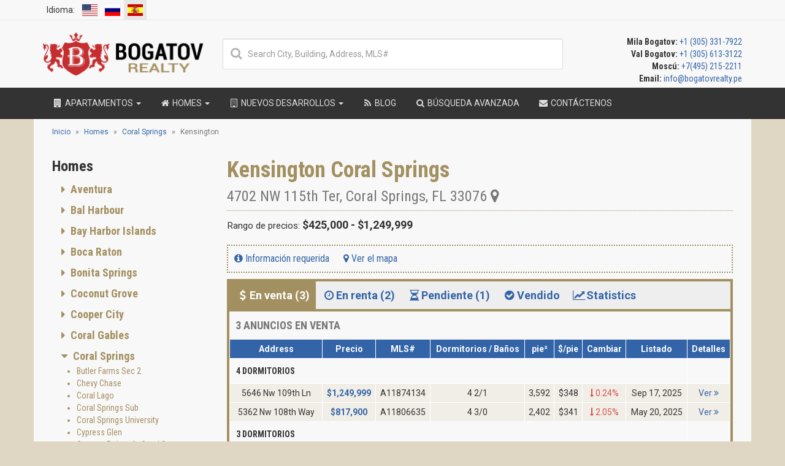

--- FILE ---
content_type: text/html; charset=UTF-8
request_url: https://bogatovrealty.pe/miami/coral-springs/kensington/
body_size: 61377
content:
<!DOCTYPE html>
<html prefix="og: http://ogp.me/ns# fb: http://ogp.me/ns/fb# website: http://ogp.me/ns/website#">
<head>
    <meta charset="utf-8">
    <meta name="viewport" content="width=device-width, initial-scale=1">
    <meta name="csrf-param" content="_csrf-frontend">
    <meta name="csrf-token" content="_ElRSsUfA3cs7lEVYrS7qkKFC_cvY1v30EwPrJMKeaiIJiApoVJpIUrfB1ZU0pbaAPJEwkgTLKSEIGf72D4KkQ==">

    <title>Kensington Coral Springs - Homes for sale and rent</title>
    <link rel="canonical" href="https://bogatovrealty.pe/miami/coral-springs/kensington/">
    <link rel="apple-touch-icon" sizes="57x57" href="/favicons/apple-touch-icon-57x57.png?v=0004aQmPR9">
    <link rel="apple-touch-icon" sizes="60x60" href="/favicons/apple-touch-icon-60x60.png?v=0004aQmPR9">
    <link rel="apple-touch-icon" sizes="72x72" href="/favicons/apple-touch-icon-72x72.png?v=0004aQmPR9">
    <link rel="apple-touch-icon" sizes="76x76" href="/favicons/apple-touch-icon-76x76.png?v=0004aQmPR9">
    <link rel="apple-touch-icon" sizes="114x114" href="/favicons/apple-touch-icon-114x114.png?v=0004aQmPR9">
    <link rel="apple-touch-icon" sizes="120x120" href="/favicons/apple-touch-icon-120x120.png?v=0004aQmPR9">
    <link rel="apple-touch-icon" sizes="144x144" href="/favicons/apple-touch-icon-144x144.png?v=0004aQmPR9">
    <link rel="apple-touch-icon" sizes="152x152" href="/favicons/apple-touch-icon-152x152.png?v=0004aQmPR9">
    <link rel="apple-touch-icon" sizes="180x180" href="/favicons/apple-touch-icon-180x180.png?v=0004aQmPR9">
    <link rel="icon" type="image/png" href="/favicons/favicon-32x32.png?v=0004aQmPR9" sizes="32x32">
    <link rel="icon" type="image/png" href="/favicons/android-chrome-192x192.png?v=0004aQmPR9" sizes="192x192">
    <link rel="icon" type="image/png" href="/favicons/favicon-96x96.png?v=0004aQmPR9" sizes="96x96">
    <link rel="icon" type="image/png" href="/favicons/favicon-16x16.png?v=0004aQmPR9" sizes="16x16">
    <link rel="manifest" href="/favicons/manifest.json?v=0004aQmPR9">
    <link rel="mask-icon" href="/favicons/safari-pinned-tab.svg?v=0004aQmPR9">
    <link rel="shortcut icon" href="/favicons/favicon.ico?v=0004aQmPR9">
    <link rel="publisher" href="https://plus.google.com/+Bogatovrealty">
    <link rel="preload" as="image" media="(max-width: 767px)" href="https://d2ho3fjlllw1rq.cloudfront.net/eyJidWNrZXQiOiJtZWRpYS5ib2dhdG92cmVhbHR5LmNvbSIsImtleSI6ImhvbWVwYWdlLWJhY2tncm91bmQuanBnIn0">
    <link rel='preconnect' href='https://fonts.gstatic.com' crossorigin="anonymous">
    <meta name="apple-mobile-web-app-title" content="Bogatov Realty">
    <meta name="application-name" content="Bogatov Realty">
    <meta name="msapplication-TileColor" content="#c52d2f">
    <meta name="msapplication-TileImage" content="/favicons/mstile-144x144.png?v=0004aQmPR9">
    <meta name="msapplication-config" content="/favicons/browserconfig.xml?v=0004aQmPR9">
    <meta name="theme-color" content="#363636">
    <meta property="fb:app_id" content="1241556765898996">
        <meta name="robots" content="index, follow">
<meta property="og:image" content="https://media.bogatovrealty.com/bogatovrealty-social.jpg?v=1">
<meta property="og:url" content="https://bogatovrealty.pe/miami/coral-springs/kensington/">
<meta property="og:type" content="website">
<meta name="twitter:card" content="summary_large_image">
<meta name="twitter:site" content="@BogatovRealty">
<meta name="twitter:creator" content="@BogatovRealty">
<meta name="twitter:image" content="https://media.bogatovrealty.com/bogatovrealty-social.jpg?v=1">
<meta property="og:description" content="">
<meta name="twitter:description" content="">
<meta name="description" content="">
<meta name="title" content="Kensington Coral Springs - Homes for sale and rent">
<meta property="og:title" content="Kensington Coral Springs - Homes for sale and rent">
<meta name="twitter:title" content="Kensington Coral Springs - Homes for sale and rent">
<link href="https://bogatovrealty.com/miami/coral-springs/kensington/" rel="alternate" hreflang="en">
<link href="https://bogatovrealty.pe/miami/coral-springs/kensington/" rel="alternate" hreflang="es">
<link href="https://bogatovrealty.ru/miami/coral-springs/kensington/" rel="alternate" hreflang="ru">
<link type="text/css" href="/pack/css/all-0ce71ef27cb9401719709e09153f5510.css" rel="preload stylesheet" as="style" crossorigin="anonymous">
<link href="//fonts.googleapis.com/css?family=Roboto+Condensed:400,700&amp;subset=latin,cyrillic&amp;display=swap" rel="preload stylesheet" as="style" crossorigin="anonymous">
<link href="//fonts.googleapis.com/css?family=Roboto:400,700&amp;subset=latin,cyrillic&amp;display=swap" rel="preload stylesheet" as="style" crossorigin="anonymous">
</head>

<body itemscope itemtype="http://schema.org/WebPage">
<nav class="navbar navbar-default navbar-static-top secondary-navigation ">
    <div class="container">
        <ul class="nav navbar-nav navbar-left">
            <li class="active">
                <div class="language-lable">Idioma:</div>
            </li>
            <li class="">
                <a href="https://bogatovrealty.com/miami/coral-springs/kensington/" class="language-flag"><span class="flag-icon flag-icon-us"></span></a>
            </li>
            <li class="">
                <a href="https://bogatovrealty.ru/miami/coral-springs/kensington/" class="language-flag"><span class="flag-icon flag-icon-ru"></span></a>
            </li>
            <li class="active">
                <a href="https://bogatovrealty.pe/miami/coral-springs/kensington/" class="language-flag"><span class="flag-icon flag-icon-es"></span></a>
            </li>
        </ul>
        
        <div class="navbar-mobile-toggle hidden-lg hidden-md hidden-sm">
            <button type="button" class="navbar-toggle" data-toggle="collapse" data-target="#navbar-ex-collapse">
                <span class="sr-only">Navegación de palanca</span>
                <span class="navbar-text">Menú <i class="fa fa-bars"></i></span>
            </button>
        </div>
    </div>
</nav>
<div class="header">
    <div class="container">
        <div class="row">
            <div class="col-lg-3 col-md-4 col-sm-6 hidden-xs">
                <div class="header-logo">
                    <a href="/"><img src="/img/logo.png" alt="Bogatov Realty Logo" height="70" width="261"></a>
                </div>
            </div>
            <div class="col-lg-6 col-md-4 col-sm-6 hidden-sm hidden-xs text-center vcenter smart-search-container">
                                <div class="smart-search-container-inner">
                    <div class="smart-search-container-input">
                        <i class="fa fa-search fa-fw"></i>
                        <input class="smart-search form-control" type="text" placeholder="Search City, Building, Address, MLS#" autocomplete="off" data-results="smart-search-results-desktop">
                        <button class="smart-search-clear" style="display: none"></button>
                    </div>
                    <div class="smart-search-results smart-search-results-desktop" style="display: none"></div>
                </div>
                            </div>
            <div class="col-lg-3 col-md-4 col-sm-6 hidden-xs">
                        <span class="header-contacts">
                                                            <span class="text-bold">Mila Bogatov:</span> <a href="tel:+13053317922">+1 (305) 331-7922</a><br>
                                                            <span class="text-bold">Val Bogatov:</span> <a href="tel:+13056133122">+1 (305) 613-3122</a><br>
                                                            <span class="text-bold">Moscú:</span> <a href="tel:+74952152211">+7(495) 215-2211</a><br>
                                                            <span class="text-bold">Email:</span> <a href="mailto:info@bogatovrealty.pe">info@bogatovrealty.pe</a><br>
                                                    </span>
            </div>
        </div>
    </div>
</div>
<nav class="navbar navbar-inverse navbar-static-top primary-navigation">
    <div class="container">
        


<div class="navbar-header">
    <a class="navbar-brand mobile-logo" href="/">
        <img alt="Bogatov Realty White Logo" src="/img/logo-white.png" width="104" height="28">
    </a>
    <ul class="contacts-list header-mobile-contacts hidden-lg hidden-md hidden-sm">
                    <li>
                                    <span>Mila:</span>
                                <a href="tel:+13053317922">+1 (305) 331-7922</a>
            </li>
                    <li>
                                    <span>Val:</span>
                                <a href="tel:+13056133122">+1 (305) 613-3122</a>
            </li>
                    <li>
                                    <span>Moscú:</span>
                                <a href="tel:+74952152211">+7(495) 215-2211</a>
            </li>
                    <li>
                                <a href="mailto:info@bogatovrealty.pe">info@bogatovrealty.pe</a>
            </li>
            </ul>
</div>
<div class="collapse navbar-collapse" id="navbar-ex-collapse">
    <ul class="nav navbar-nav">
        <li class="dropdown">
            <a class="dropdown-toggle" data-toggle="dropdown" role="button" href="/miami/condos/">
                <i class="fa fa-building fa-fw"></i> Apartamentos <b class="caret"></b>
            </a>
            <ul class="dropdown-menu hidden-xs" role="menu">
            <li class="dropdown-submenu">
            <a tabindex="-1" href="/miami/condos/allapattah/">
                Allapattah
            </a>
                            <ul class="dropdown-menu">
                                            <li>
                            <a href="/miami/allapattah/lantower-river-landing/">Lantower River Landing</a>
                        </li>
                                            <li>
                            <a href="/miami/allapattah/river-district-14/">River District 14</a>
                        </li>
                                    </ul>
                    </li>
            <li class="dropdown-submenu">
            <a tabindex="-1" href="/miami/condos/aventura/">
                Aventura
            </a>
                            <ul class="dropdown-menu">
                                            <li>
                            <a href="/miami/aventura/1212-aventura/">1212 Aventura</a>
                        </li>
                                            <li>
                            <a href="/miami/aventura/alaqua/">Alaqua</a>
                        </li>
                                            <li>
                            <a href="/miami/aventura/artech/">Artech</a>
                        </li>
                                            <li>
                            <a href="/miami/aventura/atlantic-i-at-the-point/">Atlantic I At The Point</a>
                        </li>
                                            <li>
                            <a href="/miami/aventura/atlantic-ii-at-the-point/">Atlantic II At The Point</a>
                        </li>
                                            <li>
                            <a href="/miami/aventura/atlantic-iii-at-the-point/">Atlantic III At The Point</a>
                        </li>
                                            <li>
                            <a href="/miami/aventura/atrium/">Atrium</a>
                        </li>
                                            <li>
                            <a href="/miami/aventura/avenia-interiors-by-fendi-casa/">Avenia Interiors by Fendi Casa</a>
                        </li>
                                            <li>
                            <a href="/miami/aventura/aventura-marina/">Aventura Marina</a>
                        </li>
                                            <li>
                            <a href="/miami/aventura/residences-at-park-square/">Aventura Park Square</a>
                        </li>
                                            <li>
                            <a href="/miami/aventura/aventura-place/">Aventura Place</a>
                        </li>
                                            <li>
                            <a href="/miami/aventura/aventura-village/">Aventura Village</a>
                        </li>
                                            <li>
                            <a href="/miami/aventura/avva-residences/">Avva Residences</a>
                        </li>
                                            <li>
                            <a href="/miami/aventura/bella-mare/">Bella Mare</a>
                        </li>
                                            <li>
                            <a href="/miami/aventura/bellini-williams-island/">Bellini Williams Island</a>
                        </li>
                                            <li>
                            <a href="/miami/aventura/canal-by-iq-concept/">Canal by IQ Concept</a>
                        </li>
                                            <li>
                            <a href="/miami/aventura/echo-aventura/">ECHO Aventura</a>
                        </li>
                                            <li>
                            <a href="/miami/aventura/emerald-aventura/">Emerald Aventura</a>
                        </li>
                                            <li>
                            <a href="/miami/aventura/forum-aventura/">Forum Aventura</a>
                        </li>
                                            <li>
                            <a href="/miami/aventura/hamptons-south/">Hamptons South</a>
                        </li>
                                            <li>
                            <a href="/miami/aventura/hidden-bay/">Hidden Bay</a>
                        </li>
                                            <li>
                            <a href="/miami/aventura/ivory-214/">Ivory 214</a>
                        </li>
                                            <li>
                            <a href="/miami/aventura/mystic-point/">Mystic Point</a>
                        </li>
                                            <li>
                            <a href="/miami/aventura/north-tower-at-the-point/">North Tower At the Point</a>
                        </li>
                                            <li>
                            <a href="/miami/aventura/one-island-place/">One Island Place</a>
                        </li>
                                            <li>
                            <a href="/miami/aventura/peninsula/">Peninsula</a>
                        </li>
                                            <li>
                            <a href="/miami/aventura/peninsula-ii/">Peninsula II</a>
                        </li>
                                            <li>
                            <a href="/miami/aventura/porto-vita-north-tower/">Porto Vita North Tower</a>
                        </li>
                                            <li>
                            <a href="/miami/aventura/porto-vita-south-tower/">Porto Vita South Tower</a>
                        </li>
                                            <li>
                            <a href="/miami/aventura/prive/">Prive</a>
                        </li>
                                            <li>
                            <a href="/miami/aventura/south-tower-at-the-point/">South Tower At the Point</a>
                        </li>
                                            <li>
                            <a href="/miami/aventura/two-10/">TWO 10</a>
                        </li>
                                            <li>
                            <a href="/miami/aventura/the-parc/">The Parc</a>
                        </li>
                                            <li>
                            <a href="/miami/aventura/the-venture-east/">The Venture East</a>
                        </li>
                                            <li>
                            <a href="/miami/aventura/the-venture-west/">The Venture West</a>
                        </li>
                                            <li>
                            <a href="/miami/aventura/turnberry-on-the-green/">Turnberry On The Green</a>
                        </li>
                                            <li>
                            <a href="/miami/aventura/turnberry-village/">Turnberry Village</a>
                        </li>
                                            <li>
                            <a href="/miami/aventura/uptown-marina-lofts/">Uptown Marina Lofts</a>
                        </li>
                                            <li>
                            <a href="/miami/aventura/viceroy-residences-aventura/">Viceroy Residences Aventura</a>
                        </li>
                                            <li>
                            <a href="/miami/aventura/vida-at-the-point/">Vida At The Point</a>
                        </li>
                                    </ul>
                    </li>
            <li class="dropdown-submenu">
            <a tabindex="-1" href="/miami/condos/bal-harbour/">
                Bal Harbour
            </a>
                            <ul class="dropdown-menu">
                                            <li>
                            <a href="/miami/bal-harbour/bal-harbour-101/">Bal Harbour 101</a>
                        </li>
                                            <li>
                            <a href="/miami/bal-harbour/bal-harbour-tower/">Bal Harbour Tower</a>
                        </li>
                                            <li>
                            <a href="/miami/bal-harbour/balmoral/">Balmoral</a>
                        </li>
                                            <li>
                            <a href="/miami/bal-harbour/beach-haus-bal-harbour/">Beach Haus Bal Harbour</a>
                        </li>
                                            <li>
                            <a href="/miami/bal-harbour/bellini-bal-harbour/">Bellini Bal Harbour</a>
                        </li>
                                            <li>
                            <a href="/miami/bal-harbour/harbour-house/">Harbour House</a>
                        </li>
                                            <li>
                            <a href="/miami/bal-harbour/kenilworth/">Kenilworth</a>
                        </li>
                                            <li>
                            <a href="/miami/bal-harbour/majestic-tower/">Majestic Tower</a>
                        </li>
                                            <li>
                            <a href="/miami/bal-harbour/oceana-bal-harbour/">Oceana Bal Harbour</a>
                        </li>
                                            <li>
                            <a href="/miami/bal-harbour/ritz-carlton-bal-harbour/">Ritz-Carlton Bal Harbour</a>
                        </li>
                                            <li>
                            <a href="/miami/bal-harbour/rivage-bal-harbour/">Rivage Bal Harbour</a>
                        </li>
                                            <li>
                            <a href="/miami/bal-harbour/st-regis/">St Regis Bal Harbour</a>
                        </li>
                                            <li>
                            <a href="/miami/bal-harbour/the-palace/">The Palace</a>
                        </li>
                                            <li>
                            <a href="/miami/bal-harbour/the-plaza/">The Plaza</a>
                        </li>
                                            <li>
                            <a href="/miami/bal-harbour/tiffany/">Tiffany</a>
                        </li>
                                    </ul>
                    </li>
            <li class="dropdown-submenu">
            <a tabindex="-1" href="/miami/condos/bay-harbor-islands/">
                Bay Harbor Islands
            </a>
                            <ul class="dropdown-menu">
                                            <li>
                            <a href="/miami/bay-harbor-islands/9900-west/">9900 West</a>
                        </li>
                                            <li>
                            <a href="/miami/bay-harbor-islands/akua/">AKUA</a>
                        </li>
                                            <li>
                            <a href="/miami/bay-harbor-islands/alana-bay-harbor/">Alana Bay Harbor</a>
                        </li>
                                            <li>
                            <a href="/miami/bay-harbor-islands/ambienta/">Ambienta</a>
                        </li>
                                            <li>
                            <a href="/miami/bay-harbor-islands/bay-breeze-residences/">Bay Breeze Residences</a>
                        </li>
                                            <li>
                            <a href="/miami/bay-harbor-islands/bay-harbor-one/">Bay Harbor One</a>
                        </li>
                                            <li>
                            <a href="/miami/bay-harbor-islands/bay-harbor-towers/">Bay Harbor Towers</a>
                        </li>
                                            <li>
                            <a href="/miami/bay-harbor-islands/bay-view-102/">Bay View 102</a>
                        </li>
                                            <li>
                            <a href="/miami/bay-harbor-islands/bijoux-bay-harbor/">Bijou Bay Harbor</a>
                        </li>
                                            <li>
                            <a href="/miami/bay-harbor-islands/casa-verde/">Casa Verde</a>
                        </li>
                                            <li>
                            <a href="/miami/bay-harbor-islands/esplendor-bay-hotel/">Esplendor Bay Hotel</a>
                        </li>
                                            <li>
                            <a href="/miami/bay-harbor-islands/florida-03/">Florida 03</a>
                        </li>
                                            <li>
                            <a href="/miami/bay-harbor-islands/indian-creek-residences-yacht-club/">Indian Creek Residences & Yacht Club</a>
                        </li>
                                            <li>
                            <a href="/miami/bay-harbor-islands/kai/">KAI at Bay Harbor Islands</a>
                        </li>
                                            <li>
                            <a href="/miami/bay-harbor-islands/la-baia/">La Baia</a>
                        </li>
                                            <li>
                            <a href="/miami/bay-harbor-islands/la-baia-north-miami/">La Baia North</a>
                        </li>
                                            <li>
                            <a href="/miami/bay-harbor-islands/la-mare-regency/">La Mare Regency</a>
                        </li>
                                            <li>
                            <a href="/miami/bay-harbor-islands/le-jardin/">Le Jardin</a>
                        </li>
                                            <li>
                            <a href="/miami/bay-harbor-islands/onda-residences/">ONDA Residences</a>
                        </li>
                                            <li>
                            <a href="/miami/bay-harbor-islands/o-residences/">O Residences</a>
                        </li>
                                            <li>
                            <a href="/miami/bay-harbor-islands/one-by-tross/">One by Tross</a>
                        </li>
                                            <li>
                            <a href="/miami/bay-harbor-islands/origin-residences-bay-harbor/">Origin Residences Bay Harbor</a>
                        </li>
                                            <li>
                            <a href="/miami/bay-harbor-islands/palm-villas/">Palm Villas</a>
                        </li>
                                            <li>
                            <a href="/miami/bay-harbor-islands/pearl-house/">Pearl House</a>
                        </li>
                                            <li>
                            <a href="/miami/bay-harbor-islands/riva-bay-harbor/">Riva Bay Harbor</a>
                        </li>
                                            <li>
                            <a href="/miami/bay-harbor-islands/sereno/">Sereno at Bay Harbor Islands</a>
                        </li>
                                            <li>
                            <a href="/miami/bay-harbor-islands/sophie/">Sophie</a>
                        </li>
                                            <li>
                            <a href="/miami/bay-harbor-islands/the-well-bay-harbor/">THE WELL Bay Harbor</a>
                        </li>
                                            <li>
                            <a href="/miami/bay-harbor-islands/the-club-condo-at-bay-harbor/">The Club Condo at Bay Harbor</a>
                        </li>
                                            <li>
                            <a href="/miami/bay-harbor-islands/the-ivory/">The Ivory</a>
                        </li>
                                            <li>
                            <a href="/miami/bay-harbor-islands/beau-rivage-condominium/">The Waters</a>
                        </li>
                                    </ul>
                    </li>
            <li class="dropdown-submenu">
            <a tabindex="-1" href="/miami/condos/boca-raton/">
                Boca Raton
            </a>
                            <ul class="dropdown-menu">
                                            <li>
                            <a href="/miami/boca-raton/alina-210-and-alina-220/">ALINA 210 and ALINA 220</a>
                        </li>
                                            <li>
                            <a href="/miami/boca-raton/alina-residences/">Alina Residences</a>
                        </li>
                                            <li>
                            <a href="/miami/boca-raton/glass-house-boca-raton/">Glass House Boca Raton</a>
                        </li>
                                            <li>
                            <a href="/miami/boca-raton/one-thousand-ocean/">One Thousand Ocean</a>
                        </li>
                                            <li>
                            <a href="/miami/boca-raton/royal-palm-residences/">Royal Palm Residences</a>
                        </li>
                                            <li>
                            <a href="/miami/boca-raton/the-residences-at-mandarin-oriental-boca-raton/">The Residences at Mandarin Oriental</a>
                        </li>
                                    </ul>
                    </li>
            <li class="dropdown-submenu">
            <a tabindex="-1" href="/miami/condos/brickell/">
                Brickell
            </a>
                            <ul class="dropdown-menu">
                                            <li>
                            <a href="/miami/brickell/500-brickell/">500 Brickell</a>
                        </li>
                                            <li>
                            <a href="/miami/brickell/888-brickell-dolce-and-gabbana/">888 Brickell Dolce & Gabbana</a>
                        </li>
                                            <li>
                            <a href="/miami/brickell/1010-brickell/">1010 Brickell</a>
                        </li>
                                            <li>
                            <a href="/miami/brickell/1040-brickell/">1040 Brickell</a>
                        </li>
                                            <li>
                            <a href="/miami/brickell/1060-brickell-avenue/">1060 Brickell Avenue</a>
                        </li>
                                            <li>
                            <a href="/miami/brickell/1100-millecento/">1100 Millecento</a>
                        </li>
                                            <li>
                            <a href="/miami/brickell/1414-brickell/">1414 Brickell</a>
                        </li>
                                            <li>
                            <a href="/miami/brickell/2200-brickell/">2200 Brickell</a>
                        </li>
                                            <li>
                            <a href="/miami/brickell/asia-brickell-key/">Asia Brickell Key</a>
                        </li>
                                            <li>
                            <a href="/miami/brickell/avenue-1050-and-1060-brickell/">Avenue 1050 and 1060</a>
                        </li>
                                            <li>
                            <a href="/miami/brickell/axis/">Axis</a>
                        </li>
                                            <li>
                            <a href="/miami/brickell/baccarat-residences-brickell/">Baccarat Residences</a>
                        </li>
                                            <li>
                            <a href="/miami/brickell/botanic-residences-brickell/">Botanic Residences Brickell</a>
                        </li>
                                            <li>
                            <a href="/miami/brickell/brickell-city-centre/">Brickell City Centre Reach</a>
                        </li>
                                            <li>
                            <a href="/miami/brickell/brickell-flatiron/">Brickell Flatiron</a>
                        </li>
                                            <li>
                            <a href="/miami/brickell/brickell-heights/">Brickell Heights</a>
                        </li>
                                            <li>
                            <a href="/miami/brickell/brickell-house/">Brickell House</a>
                        </li>
                                            <li>
                            <a href="/miami/brickell/brickell-lux/">Brickell Lux</a>
                        </li>
                                            <li>
                            <a href="/miami/brickell/brickell-on-the-river-n/">Brickell On The River N</a>
                        </li>
                                            <li>
                            <a href="/miami/brickell/brickell-on-the-river-s/">Brickell On The River S</a>
                        </li>
                                            <li>
                            <a href="/miami/brickell/brickell-ten/">Brickell Ten</a>
                        </li>
                                            <li>
                            <a href="/miami/brickell/bristol-towers/">Bristol Towers</a>
                        </li>
                                            <li>
                            <a href="/miami/brickell/cccc-miami-towers/">CCCC Miami Towers</a>
                        </li>
                                            <li>
                            <a href="/miami/brickell/carbonell/">Carbonell</a>
                        </li>
                                            <li>
                            <a href="/miami/brickell/cassa-brickell/">Cassa Brickell</a>
                        </li>
                                            <li>
                            <a href="/miami/brickell/cipriani-residences-miami/">Cipriani Residences Miami</a>
                        </li>
                                            <li>
                            <a href="/miami/brickell/colette-residences/">Colette Residences</a>
                        </li>
                                            <li>
                            <a href="/miami/brickell/conrad-espirito-santo/">Conrad Espirito Santo</a>
                        </li>
                                            <li>
                            <a href="/miami/brickell/courvoisier-courts/">Courvoisier Courts</a>
                        </li>
                                            <li>
                            <a href="/miami/brickell/domus-brickell-center/">Domus Brickell Center</a>
                        </li>
                                            <li>
                            <a href="/miami/brickell/domus-brickell-park/">Domus Brickell Park</a>
                        </li>
                                            <li>
                            <a href="/miami/brickell/echo-brickell/">ECHO Brickell</a>
                        </li>
                                            <li>
                            <a href="/miami/brickell/emerald-at-brickell/">Emerald At Brickell</a>
                        </li>
                                            <li>
                            <a href="/miami/brickell/espirito-santo-plaza/">Espirito Santo Plaza</a>
                        </li>
                                            <li>
                            <a href="/miami/brickell/four-seasons/">Four Seasons</a>
                        </li>
                                            <li>
                            <a href="/miami/brickell/icon-brickell/">Icon Brickell</a>
                        </li>
                                            <li>
                            <a href="/miami/brickell/infinity/">Infinity</a>
                        </li>
                                            <li>
                            <a href="/miami/brickell/ios-on-the-bay-2/">Ios On The Bay</a>
                        </li>
                                            <li>
                            <a href="/miami/brickell/jade-brickell/">Jade Brickell</a>
                        </li>
                                            <li>
                            <a href="/miami/brickell/latitude-on-the-river/">Latitude on The River</a>
                        </li>
                                            <li>
                            <a href="/miami/brickell/le-parc-at-brickell/">Le Parc At Brickell</a>
                        </li>
                                            <li>
                            <a href="/miami/brickell/lofts-on-brickell/">Lofts On Brickell</a>
                        </li>
                                            <li>
                            <a href="/miami/brickell/maizon-brickell/">Maizon</a>
                        </li>
                                            <li>
                            <a href="/miami/brickell/mercedes-benz-places-miami/">Mercedes-Benz Places</a>
                        </li>
                                            <li>
                            <a href="/miami/brickell/millux-place-brickell/">Millux Place Brickell</a>
                        </li>
                                            <li>
                            <a href="/miami/brickell/mybrickell/">MyBrickell</a>
                        </li>
                                            <li>
                            <a href="/miami/brickell/nine-at-mary-brickell-village/">NINE At Mary Brickell Village</a>
                        </li>
                                            <li>
                            <a href="/miami/brickell/one-twenty-brickell-residences/">One Twenty Brickell Residences</a>
                        </li>
                                            <li>
                            <a href="/miami/brickell/panorama-tower/">Panorama Tower</a>
                        </li>
                                            <li>
                            <a href="/miami/brickell/parkside-brickell-miami/">Parkside Brickell</a>
                        </li>
                                            <li>
                            <a href="/miami/brickell/rise-brickell-city-centre/">Rise Brickell City Centre</a>
                        </li>
                                            <li>
                            <a href="/miami/brickell/sls-brickell/">SLS Brickell</a>
                        </li>
                                            <li>
                            <a href="/miami/brickell/sls-lux-brickell/">SLS Lux</a>
                        </li>
                                            <li>
                            <a href="/miami/brickell/santa-maria/">Santa Maria</a>
                        </li>
                                            <li>
                            <a href="/miami/brickell/season-one-brickell/">Season One Brickell</a>
                        </li>
                                            <li>
                            <a href="/miami/brickell/skyline-on-brickell/">Skyline On Brickell</a>
                        </li>
                                            <li>
                            <a href="/miami/brickell/smart-brickell-luxe/">Smart Brickell Luxe</a>
                        </li>
                                            <li>
                            <a href="/miami/brickell/solitair/">Solitair</a>
                        </li>
                                            <li>
                            <a href="/miami/brickell/st-regis-brickell/">St Regis Brickell</a>
                        </li>
                                            <li>
                            <a href="/miami/brickell/the-club-at-brickell-bay/">The Club at Brickell Bay</a>
                        </li>
                                            <li>
                            <a href="/miami/brickell/the-edge-on-brickell/">The Edge On Brickell</a>
                        </li>
                                            <li>
                            <a href="/miami/brickell/the-plaza-on-brickell/">The Plaza On Brickell</a>
                        </li>
                                            <li>
                            <a href="/miami/brickell/residences-at-mandarin-oriental-miami/">The Residences at Mandarin Oriental</a>
                        </li>
                                            <li>
                            <a href="/miami/brickell/the-standard-residences-brickell/">The Standard Residences Brickell</a>
                        </li>
                                            <li>
                            <a href="/miami/brickell/three-tequesta-point/">Three Tequesta Point</a>
                        </li>
                                            <li>
                            <a href="/miami/brickell/two-tequesta-point/">Two Tequesta Point</a>
                        </li>
                                            <li>
                            <a href="/miami/brickell/una-residences/">UNA Residences</a>
                        </li>
                                            <li>
                            <a href="/miami/brickell/viceroy-brickell-residences/">Viceroy Brickell Residences</a>
                        </li>
                                            <li>
                            <a href="/miami/brickell/villa-leone/">Villa Leone</a>
                        </li>
                                    </ul>
                    </li>
            <li class="dropdown-submenu">
            <a tabindex="-1" href="/miami/condos/coconut-creek/">
                Coconut Creek
            </a>
                            <ul class="dropdown-menu">
                                            <li>
                            <a href="/miami/coconut-creek/aquamar-las-olas/">Aquamar Las Olas</a>
                        </li>
                                            <li>
                            <a href="/miami/coconut-creek/blue-world-owners-club/">Blue World Owners Club</a>
                        </li>
                                    </ul>
                    </li>
            <li class="dropdown-submenu">
            <a tabindex="-1" href="/miami/condos/coconut-grove/">
                Coconut Grove
            </a>
                            <ul class="dropdown-menu">
                                            <li>
                            <a href="/miami/coconut-grove/3610-stewart-ave/">3610 Stewart Ave</a>
                        </li>
                                            <li>
                            <a href="/miami/coconut-grove/3620-stewart-ave/">3620 Stewart Ave</a>
                        </li>
                                            <li>
                            <a href="/miami/coconut-grove/cloisters-on-the-bay/">Cloisters on the Bay</a>
                        </li>
                                            <li>
                            <a href="/miami/coconut-grove/commodore-inn-the-grove/">Commodore Inn the Grove</a>
                        </li>
                                            <li>
                            <a href="/miami/coconut-grove/four-seasons-residences-coconut-grove/">Four Seasons Residences Coconut Grove</a>
                        </li>
                                            <li>
                            <a href="/miami/coconut-grove/glasshaus-in-the-grove/">Glasshaus in the Grove</a>
                        </li>
                                            <li>
                            <a href="/miami/coconut-grove/grove-at-grand-bay/">Grove At Grand Bay</a>
                        </li>
                                            <li>
                            <a href="/miami/coconut-grove/four-grove-osle/">Grove Isle</a>
                        </li>
                                            <li>
                            <a href="/miami/coconut-grove/grovenor-house/">Grovenor House</a>
                        </li>
                                            <li>
                            <a href="/miami/coconut-grove/mr-c-residences/">Mr C Residences Coconut Grove</a>
                        </li>
                                            <li>
                            <a href="/miami/coconut-grove/park-grove/">Park Grove</a>
                        </li>
                                            <li>
                            <a href="/miami/coconut-grove/ritz-carlton-coconut-grove/">Ritz Carlton Coconut Grove</a>
                        </li>
                                            <li>
                            <a href="/miami/coconut-grove/skyrise/">Skyrise</a>
                        </li>
                                            <li>
                            <a href="/miami/coconut-grove/the-well-coconut-grove/">THE WELL</a>
                        </li>
                                            <li>
                            <a href="/miami/coconut-grove/the-arbor/">The Arbor</a>
                        </li>
                                            <li>
                            <a href="/miami/coconut-grove/fairchild-coconut-grove/">The Fairchild Coconut Grove</a>
                        </li>
                                            <li>
                            <a href="/miami/coconut-grove/the-lincoln-coconut-grove/">The Lincoln Coconut Grove</a>
                        </li>
                                            <li>
                            <a href="/miami/coconut-grove/urbin-coconut-grove/">URBIN Coconut Grove</a>
                        </li>
                                            <li>
                            <a href="/miami/coconut-grove/vita-at-grove-island/">Vita at Grove Isle</a>
                        </li>
                                            <li>
                            <a href="/miami/coconut-grove/ziggurat-coconut-grove/">Ziggurat Coconut Grove</a>
                        </li>
                                    </ul>
                    </li>
            <li class="dropdown-submenu">
            <a tabindex="-1" href="/miami/condos/cooper-city/">
                Cooper City
            </a>
                            <ul class="dropdown-menu">
                                            <li>
                            <a href="/miami/cooper-city/baffywoods/">Baffywoods</a>
                        </li>
                                    </ul>
                    </li>
            <li class="dropdown-submenu">
            <a tabindex="-1" href="/miami/condos/coral-gables/">
                Coral Gables
            </a>
                            <ul class="dropdown-menu">
                                            <li>
                            <a href="/miami/coral-gables/719-biltmore-way/">719 Biltmore Way</a>
                        </li>
                                            <li>
                            <a href="/miami/coral-gables/6100-caballero/">6100 Caballero</a>
                        </li>
                                            <li>
                            <a href="/miami/coral-gables/8325-cheryl-lane/">8325 Cheryl Lane</a>
                        </li>
                                            <li>
                            <a href="/miami/coral-gables/alhambra-parc-coral-gables/">Alhambra Parc Coral Gables</a>
                        </li>
                                            <li>
                            <a href="/miami/coral-gables/biltmore-parc/">Biltmore Parc</a>
                        </li>
                                            <li>
                            <a href="/miami/coral-gables/casa-antilla/">Casa Antilla</a>
                        </li>
                                            <li>
                            <a href="/miami/coral-gables/cassia-residences-coral-gables/">Cassia Residences Coral Gables</a>
                        </li>
                                            <li>
                            <a href="/miami/coral-gables/cora-merrick-park/">Cora Merrick Park</a>
                        </li>
                                            <li>
                            <a href="/miami/coral-gables/gables-club-tower-i/">Gables Club Tower I</a>
                        </li>
                                            <li>
                            <a href="/miami/coral-gables/gables-club-tower-ii/">Gables Club Tower II</a>
                        </li>
                                            <li>
                            <a href="/miami/coral-gables/giralda-place/">Giralda Place</a>
                        </li>
                                            <li>
                            <a href="/miami/coral-gables/merrick-manor/">Merrick Manor</a>
                        </li>
                                            <li>
                            <a href="/miami/coral-gables/ofizzina-2/">Ofizzina</a>
                        </li>
                                            <li>
                            <a href="/miami/coral-gables/orduna-court/">Orduna Court</a>
                        </li>
                                            <li>
                            <a href="/miami/coral-gables/ponce-park-coral-gables/">Ponce Park Coral Gables</a>
                        </li>
                                            <li>
                            <a href="/miami/coral-gables/the-avenue-coral-gables/">The Avenue Coral Gables</a>
                        </li>
                                            <li>
                            <a href="/miami/coral-gables/village-at-coral-gables/">The Village at Coral Gables</a>
                        </li>
                                            <li>
                            <a href="/miami/coral-gables/villa-alhambra/">Villa Alhambra</a>
                        </li>
                                            <li>
                            <a href="/miami/coral-gables/villa-valencia/">Villa Valencia</a>
                        </li>
                                    </ul>
                    </li>
            <li class="dropdown-submenu">
            <a tabindex="-1" href="/miami/condos/coral-springs/">
                Coral Springs
            </a>
                            <ul class="dropdown-menu">
                                            <li>
                            <a href="/miami/coral-springs/edgewater/">Edgewater</a>
                        </li>
                                            <li>
                            <a href="/miami/coral-springs/foxwood-hollow-at-coral-s/">Foxwood Hollow At Coral S</a>
                        </li>
                                            <li>
                            <a href="/miami/coral-springs/ramblewood-east/">Ramblewood East</a>
                        </li>
                                            <li>
                            <a href="/miami/coral-springs/savannah-at-riverside/">Savannah At Riverside</a>
                        </li>
                                            <li>
                            <a href="/miami/coral-springs/visconti-3/">Visconti</a>
                        </li>
                                    </ul>
                    </li>
            <li class="dropdown-submenu">
            <a tabindex="-1" href="/miami/condos/dania-beach/">
                Dania Beach
            </a>
                            <ul class="dropdown-menu">
                                            <li>
                            <a href="/miami/dania-beach/aileron-dania-beach/">Aileron Dania Beach</a>
                        </li>
                                            <li>
                            <a href="/miami/dania-beach/florida-park-residences/">Florida Park Residences</a>
                        </li>
                                    </ul>
                    </li>
            <li class="dropdown-submenu">
            <a tabindex="-1" href="/miami/condos/davie/">
                Davie
            </a>
                            <ul class="dropdown-menu">
                                            <li>
                            <a href="/miami/davie/country-pines/">Country Pines</a>
                        </li>
                                            <li>
                            <a href="/miami/davie/courtyards-at-davie-2/">Courtyards At Davie</a>
                        </li>
                                            <li>
                            <a href="/miami/davie/everglades-lakes/">Everglades Lakes</a>
                        </li>
                                            <li>
                            <a href="/miami/davie/main-street-lofts/">Main Street Lofts</a>
                        </li>
                                            <li>
                            <a href="/miami/davie/whitehall-of-pine-island-2/">Main Street Place</a>
                        </li>
                                            <li>
                            <a href="/miami/davie/rexmere-village/">Rexmere Village</a>
                        </li>
                                            <li>
                            <a href="/miami/davie/sundance-at-davie-condo/">Sundance At Davie Condo</a>
                        </li>
                                            <li>
                            <a href="/miami/davie/whitehall-of-pine-island/">Whitehall Of Pine Island</a>
                        </li>
                                    </ul>
                    </li>
            <li class="dropdown-submenu">
            <a tabindex="-1" href="/miami/condos/deerfield-beach/">
                Deerfield Beach
            </a>
                            <ul class="dropdown-menu">
                                            <li>
                            <a href="/miami/deerfield-beach/elysian-at-deerfield-beach/">Elysian at Deerfield Beach</a>
                        </li>
                                            <li>
                            <a href="/miami/deerfield-beach/the-fordham-at-deerfield-beach/">The Fordham at Deerfield Beach</a>
                        </li>
                                    </ul>
                    </li>
            <li class="dropdown-submenu">
            <a tabindex="-1" href="/miami/condos/delray-beach/">
                Delray Beach
            </a>
                            <ul class="dropdown-menu">
                                            <li>
                            <a href="/miami/delray-beach/111-first-delray-beach/">111 First Delray Beach</a>
                        </li>
                                            <li>
                            <a href="/miami/delray-beach/atlantic-crossing/">Atlantic Crossing</a>
                        </li>
                                            <li>
                            <a href="/miami/delray-beach/onix-delray-beach/">Onix Delray Beach</a>
                        </li>
                                    </ul>
                    </li>
            <li class="dropdown-submenu">
            <a tabindex="-1" href="/miami/condos/doral/">
                Doral
            </a>
                            <ul class="dropdown-menu">
                                            <li>
                            <a href="/miami/doral/5252-paseo/">5252 Paseo</a>
                        </li>
                                            <li>
                            <a href="/miami/doral/5300-paseo/">5300 Paseo</a>
                        </li>
                                            <li>
                            <a href="/miami/doral/canarias-downtown-doral/">Canarias Downtown Doral</a>
                        </li>
                                            <li>
                            <a href="/miami/doral/midtown-doral/">Midtown Doral</a>
                        </li>
                                            <li>
                            <a href="/miami/doral/park-central---apex/">Park Central - Apex</a>
                        </li>
                                            <li>
                            <a href="/miami/doral/park-central---highland/">Park Central - Highland</a>
                        </li>
                                    </ul>
                    </li>
            <li class="dropdown-submenu">
            <a tabindex="-1" href="/miami/condos/downtown-miami/">
                Downtown Miami
            </a>
                            <ul class="dropdown-menu">
                                            <li>
                            <a href="/miami/downtown-miami/14-roc-miami/">14 ROC Miami</a>
                        </li>
                                            <li>
                            <a href="/miami/downtown-miami/50-biscayne/">50 Biscayne</a>
                        </li>
                                            <li>
                            <a href="/miami/downtown-miami/501-first-residences/">501 First Residences</a>
                        </li>
                                            <li>
                            <a href="/miami/downtown-miami/900-biscayne/">900 Biscayne</a>
                        </li>
                                            <li>
                            <a href="/miami/downtown-miami/aria-on-the-bay/">Aria on the Bay</a>
                        </li>
                                            <li>
                            <a href="/miami/downtown-miami/aston-martin-residences/">Aston Martin Residences</a>
                        </li>
                                            <li>
                            <a href="/miami/downtown-miami/atelier-residences-miami/">Atelier Residences Miami</a>
                        </li>
                                            <li>
                            <a href="/miami/downtown-miami/boulevard-57/">Boulevard 57</a>
                        </li>
                                            <li>
                            <a href="/miami/downtown-miami/centro/">Centro</a>
                        </li>
                                            <li>
                            <a href="/miami/downtown-miami/clear-residences/">Clear Residences</a>
                        </li>
                                            <li>
                            <a href="/miami/downtown-miami/district-225/">District 225</a>
                        </li>
                                            <li>
                            <a href="/miami/downtown-miami/e11even-residences-beyond/">E11EVEN Residences Beyond</a>
                        </li>
                                            <li>
                            <a href="/miami/downtown-miami/epic/">Epic</a>
                        </li>
                                            <li>
                            <a href="/miami/downtown-miami/faena-residences-miami/">Faena Residences Miami</a>
                        </li>
                                            <li>
                            <a href="/miami/downtown-miami/flow-house-miami/">Flow House Miami</a>
                        </li>
                                            <li>
                            <a href="/miami/downtown-miami/gale-hotel-%26-residences/">Gale Hotel & Residences</a>
                        </li>
                                            <li>
                            <a href="/miami/downtown-miami/hub-miami-residences/">HUB Miami Residences</a>
                        </li>
                                            <li>
                            <a href="/miami/downtown-miami/ivy-at-riverfront/">Ivy At Riverfront</a>
                        </li>
                                            <li>
                            <a href="/miami/downtown-miami/jem-private-residences/">JEM Private Residences</a>
                        </li>
                                            <li>
                            <a href="/miami/downtown-miami/krystal-tower/">Krystal Tower</a>
                        </li>
                                            <li>
                            <a href="/miami/downtown-miami/legacy-hotel-residences/">Legacy Hotel & Residences</a>
                        </li>
                                            <li>
                            <a href="/miami/downtown-miami/legacy-miami-residences/">Legacy Miami Residences</a>
                        </li>
                                            <li>
                            <a href="/miami/downtown-miami/loft-downtown-i/">Loft Downtown I</a>
                        </li>
                                            <li>
                            <a href="/miami/downtown-miami/loft-downtown-ii/">Loft Downtown II</a>
                        </li>
                                            <li>
                            <a href="/miami/downtown-miami/m-tower/">M Tower</a>
                        </li>
                                            <li>
                            <a href="/miami/downtown-miami/marina-blue/">Marina Blue</a>
                        </li>
                                            <li>
                            <a href="/miami/downtown-miami/marquis/">Marquis</a>
                        </li>
                                            <li>
                            <a href="/miami/downtown-miami/met-1/">Met 1</a>
                        </li>
                                            <li>
                            <a href="/miami/downtown-miami/mint/">Mint</a>
                        </li>
                                            <li>
                            <a href="/miami/downtown-miami/mishorim-towers/">Mishorim Towers</a>
                        </li>
                                            <li>
                            <a href="/miami/downtown-miami/monarc-at-met/">Monarc at Met</a>
                        </li>
                                            <li>
                            <a href="/miami/downtown-miami/muze-at-met/">Muze at Met</a>
                        </li>
                                            <li>
                            <a href="/miami/downtown-miami/natiivo/">Natiivo</a>
                        </li>
                                            <li>
                            <a href="/miami/downtown-miami/okan-tower/">OKAN Tower</a>
                        </li>
                                            <li>
                            <a href="/miami/downtown-miami/one-miami/">One Miami</a>
                        </li>
                                            <li>
                            <a href="/miami/downtown-miami/one-thousand-museum/">One Thousand Museum</a>
                        </li>
                                            <li>
                            <a href="/miami/downtown-miami/one-west-12-downtown-miami/">One West 12 Residences</a>
                        </li>
                                            <li>
                            <a href="/miami/downtown-miami/ora-casa-tua/">Ora by Casa Tua</a>
                        </li>
                                            <li>
                            <a href="/miami/downtown-miami/paramount-miami-worldcenter/">Paramount Miami Worldcenter</a>
                        </li>
                                            <li>
                            <a href="/miami/downtown-miami/resorts-world-miami/">Resorts World Miami</a>
                        </li>
                                            <li>
                            <a href="/miami/downtown-miami/square-station/">Square Station</a>
                        </li>
                                            <li>
                            <a href="/miami/downtown-miami/ten-museum-park/">Ten Museum Park</a>
                        </li>
                                            <li>
                            <a href="/miami/downtown-miami/tequesta-point/">Tequesta Point</a>
                        </li>
                                            <li>
                            <a href="/miami/downtown-miami/the-bond/">The Bond</a>
                        </li>
                                            <li>
                            <a href="/miami/downtown-miami/the-crosby-miami-worldcenter/">The Crosby Miami Worldcenter</a>
                        </li>
                                            <li>
                            <a href="/miami/downtown-miami/the-elser-hotel-%26-residences/">The Elser Hotel & Residences</a>
                        </li>
                                            <li>
                            <a href="/miami/downtown-miami/vizcayne/">Vizcayne</a>
                        </li>
                                            <li>
                            <a href="/miami/downtown-miami/west-eleventh-residences/">WEST Eleventh Residences</a>
                        </li>
                                            <li>
                            <a href="/miami/downtown-miami/waldorf-astoria-hotel-and-residences/">Waldorf Astoria Miami Residences</a>
                        </li>
                                            <li>
                            <a href="/miami/downtown-miami/x-miami/">X Miami</a>
                        </li>
                                            <li>
                            <a href="/miami/downtown-miami/yotelpad-miami/">YotelPad Miami</a>
                        </li>
                                    </ul>
                    </li>
            <li class="dropdown-submenu">
            <a tabindex="-1" href="/miami/condos/edgewater/">
                Edgewater
            </a>
                            <ul class="dropdown-menu">
                                            <li>
                            <a href="/miami/edgewater/26-edgewater/">26 Edgewater</a>
                        </li>
                                            <li>
                            <a href="/miami/edgewater/1775-biscayne-boulevard/">1775 Biscayne Boulevard</a>
                        </li>
                                            <li>
                            <a href="/miami/edgewater/1800-club/">1800 Club</a>
                        </li>
                                            <li>
                            <a href="/miami/edgewater/aria-reserve-miami/">Aria Reserve Miami</a>
                        </li>
                                            <li>
                            <a href="/miami/edgewater/bay-house/">Bay House</a>
                        </li>
                                            <li>
                            <a href="/miami/edgewater/biscayne-beach/">Biscayne Beach</a>
                        </li>
                                            <li>
                            <a href="/miami/edgewater/blue/">Blue</a>
                        </li>
                                            <li>
                            <a href="/miami/edgewater/braman-towers/">Braman Towers</a>
                        </li>
                                            <li>
                            <a href="/miami/edgewater/cove-miami-residences/">Cove Miami Residences</a>
                        </li>
                                            <li>
                            <a href="/miami/edgewater/elle-residences-miami/">ELLE Residences</a>
                        </li>
                                            <li>
                            <a href="/miami/edgewater/edge-house-miami/">Edge House Miami</a>
                        </li>
                                            <li>
                            <a href="/miami/edgewater/edition-residences-edgewater/">Edition Residences Edgewater</a>
                        </li>
                                            <li>
                            <a href="/miami/edgewater/ellipsis/">Ellipsis</a>
                        </li>
                                            <li>
                            <a href="/miami/edgewater/elysee/">Elysee</a>
                        </li>
                                            <li>
                            <a href="/miami/edgewater/gran-paraiso/">Gran Paraiso</a>
                        </li>
                                            <li>
                            <a href="/miami/edgewater/hq-residences-miami/">HQ Residences</a>
                        </li>
                                            <li>
                            <a href="/miami/edgewater/ion-east-edgewater/">ION East Edgewater</a>
                        </li>
                                            <li>
                            <a href="/miami/edgewater/icon-bay/">Icon Bay</a>
                        </li>
                                            <li>
                            <a href="/miami/edgewater/lima/">Lima</a>
                        </li>
                                            <li>
                            <a href="/miami/edgewater/missoni-baia/">Missoni Baia</a>
                        </li>
                                            <li>
                            <a href="/miami/edgewater/modera-biscayne-bay/">Modera Biscayne Bay</a>
                        </li>
                                            <li>
                            <a href="/miami/edgewater/one-paraiso/">One Paraiso</a>
                        </li>
                                            <li>
                            <a href="/miami/edgewater/onyx-on-the-bay/">Onyx On The Bay</a>
                        </li>
                                            <li>
                            <a href="/miami/edgewater/opera-tower/">Opera Tower</a>
                        </li>
                                            <li>
                            <a href="/miami/edgewater/paraiso-bay/">Paraiso Bay</a>
                        </li>
                                            <li>
                            <a href="/miami/edgewater/paraiso-bayviews/">Paraiso Bayviews</a>
                        </li>
                                            <li>
                            <a href="/miami/edgewater/paramount-bay/">Paramount Bay</a>
                        </li>
                                            <li>
                            <a href="/miami/edgewater/platinum/">Platinum</a>
                        </li>
                                            <li>
                            <a href="/miami/edgewater/quantum-on-the-bay/">Quantum On The Bay</a>
                        </li>
                                            <li>
                            <a href="/miami/edgewater/star-lofts-on-the-bay/">Star Lofts On The Bay</a>
                        </li>
                                            <li>
                            <a href="/miami/edgewater/the-bentley-residences-hotel/">The Bentley Residences Hotel</a>
                        </li>
                                            <li>
                            <a href="/miami/edgewater/the-crimson-residences/">The Crimson Residences</a>
                        </li>
                                            <li>
                            <a href="/miami/edgewater/vida-residences/">Vida Residences</a>
                        </li>
                                            <li>
                            <a href="/miami/edgewater/villa-miami-residences/">Villa Miami Residences</a>
                        </li>
                                    </ul>
                    </li>
            <li class="dropdown-submenu">
            <a tabindex="-1" href="/miami/condos/fisher-island/">
                Fisher Island
            </a>
                            <ul class="dropdown-menu">
                                            <li>
                            <a href="/miami/fisher-island/bayside/">Bayside Village</a>
                        </li>
                                            <li>
                            <a href="/miami/fisher-island/bayview/">Bayview</a>
                        </li>
                                            <li>
                            <a href="/miami/fisher-island/harborview/">Harborview</a>
                        </li>
                                            <li>
                            <a href="/miami/fisher-island/marina-village/">Marina Village</a>
                        </li>
                                            <li>
                            <a href="/miami/fisher-island/oceanside/">Oceanside</a>
                        </li>
                                            <li>
                            <a href="/miami/fisher-island/palazzo-del-mare/">Palazzo Del Mare</a>
                        </li>
                                            <li>
                            <a href="/miami/fisher-island/palazzo-del-sol/">Palazzo Del Sol</a>
                        </li>
                                            <li>
                            <a href="/miami/fisher-island/palazzo-della-luna/">Palazzo Della Luna</a>
                        </li>
                                            <li>
                            <a href="/miami/fisher-island/seaside-village/">Seaside Village</a>
                        </li>
                                            <li>
                            <a href="/miami/fisher-island/seaside-villas/">Seaside Villas</a>
                        </li>
                                            <li>
                            <a href="/miami/fisher-island/six-fisher-island/">Six Fisher Island</a>
                        </li>
                                            <li>
                            <a href="/miami/fisher-island/villa-del-mare/">Villa Del Mare</a>
                        </li>
                                    </ul>
                    </li>
            <li class="dropdown-submenu">
            <a tabindex="-1" href="/miami/condos/fort-lauderdale/">
                Fort Lauderdale
            </a>
                            <ul class="dropdown-menu">
                                            <li>
                            <a href="/miami/fort-lauderdale/30-thirty-north-ocean/">30 Thirty North Ocean</a>
                        </li>
                                            <li>
                            <a href="/miami/fort-lauderdale/100-las-olas/">100 Las Olas</a>
                        </li>
                                            <li>
                            <a href="/miami/fort-lauderdale/160-marina-bay/">160 Marina Bay</a>
                        </li>
                                            <li>
                            <a href="/miami/fort-lauderdale/321-at-waters-edge/">321 at Waters Edge</a>
                        </li>
                                            <li>
                            <a href="/miami/fort-lauderdale/adagio-fort-lauderdale-beach/">Adagio Fort Lauderdale Beach</a>
                        </li>
                                            <li>
                            <a href="/miami/fort-lauderdale/adagio-on-the-bay/">Adagio on the Bay</a>
                        </li>
                                            <li>
                            <a href="/miami/fort-lauderdale/andare-residences-by-pininfarina/">Andare Residences by Pininfarina</a>
                        </li>
                                            <li>
                            <a href="/miami/fort-lauderdale/aquablu/">AquaBlu</a>
                        </li>
                                            <li>
                            <a href="/miami/fort-lauderdale/aqualuna/">Aqualuna Las Olas</a>
                        </li>
                                            <li>
                            <a href="/miami/fort-lauderdale/aquarius-15/">Aquarius 15</a>
                        </li>
                                            <li>
                            <a href="/miami/fort-lauderdale/aquavita-las-olas/">Aquavita Las Olas</a>
                        </li>
                                            <li>
                            <a href="/miami/fort-lauderdale/aquavue/">Aquavue Las Olas</a>
                        </li>
                                            <li>
                            <a href="/miami/fort-lauderdale/auberge-beach-residences-spa/">Auberge Beach Residences & Spa</a>
                        </li>
                                            <li>
                            <a href="/miami/fort-lauderdale/bahia-cabana-beach-resort/">Bahia Cabana Beach Resort</a>
                        </li>
                                            <li>
                            <a href="/miami/fort-lauderdale/bayshore/">Bayshore</a>
                        </li>
                                            <li>
                            <a href="/miami/fort-lauderdale/boruj-tower/">Boruj Tower</a>
                        </li>
                                            <li>
                            <a href="/miami/fort-lauderdale/conrad/">Conrad</a>
                        </li>
                                            <li>
                            <a href="/miami/fort-lauderdale/cymbrinas-cay/">Cymbrinas Cay</a>
                        </li>
                                            <li>
                            <a href="/miami/fort-lauderdale/flagler-626/">Flagler 626</a>
                        </li>
                                            <li>
                            <a href="/miami/fort-lauderdale/four-seasons-hotel-private-residences/">Four Seasons Hotel & Private Residences</a>
                        </li>
                                            <li>
                            <a href="/miami/fort-lauderdale/gale-boutique-residences/">Gale Boutique Residences</a>
                        </li>
                                            <li>
                            <a href="/miami/fort-lauderdale/jackson-tower/">Jackson Tower</a>
                        </li>
                                            <li>
                            <a href="/miami/fort-lauderdale/l-ambiance/">L Ambiance</a>
                        </li>
                                            <li>
                            <a href="/miami/fort-lauderdale/l-hermitage-1/">L Hermitage 1</a>
                        </li>
                                            <li>
                            <a href="/miami/fort-lauderdale/l-hermitage-ii/">L Hermitage II</a>
                        </li>
                                            <li>
                            <a href="/miami/fort-lauderdale/las-olas-beach-club/">Las Olas Beach Club</a>
                        </li>
                                            <li>
                            <a href="/miami/fort-lauderdale/las-olas-isles/">Las Olas Isles</a>
                        </li>
                                            <li>
                            <a href="/miami/fort-lauderdale/las-olas-river-house/">Las Olas River House</a>
                        </li>
                                            <li>
                            <a href="/miami/fort-lauderdale/natiivo-fort-lauderdale/">Natiivo Fort Lauderdale</a>
                        </li>
                                            <li>
                            <a href="/miami/fort-lauderdale/nu-river-landing/">Nu River Landing</a>
                        </li>
                                            <li>
                            <a href="/miami/fort-lauderdale/ombelle-fort-lauderdale/">Ombelle Fort Lauderdale</a>
                        </li>
                                            <li>
                            <a href="/miami/fort-lauderdale/paramount-residences/">Paramount Residences</a>
                        </li>
                                            <li>
                            <a href="/miami/fort-lauderdale/the-residences-at-pier-sixty-six/">Pier Sixty-Six Residences</a>
                        </li>
                                            <li>
                            <a href="/miami/fort-lauderdale/riva-residenze/">Riva Residenze</a>
                        </li>
                                            <li>
                            <a href="/miami/fort-lauderdale/sage-intracoastal-residences/">Sage Intracoastal Residences</a>
                        </li>
                                            <li>
                            <a href="/miami/fort-lauderdale/selene-oceanfront-residences/">Selene Oceanfront Residences</a>
                        </li>
                                            <li>
                            <a href="/miami/fort-lauderdale/sereno-fort-lauderdale/">Sereno Fort Lauderdale</a>
                        </li>
                                            <li>
                            <a href="/miami/fort-lauderdale/sixth-and-rio/">Sixth and Rio</a>
                        </li>
                                            <li>
                            <a href="/miami/fort-lauderdale/the-forge-lofts-at-fat-village/">The Forge Lofts at FAT Village</a>
                        </li>
                                            <li>
                            <a href="/miami/fort-lauderdale/the-palms/">The Palms</a>
                        </li>
                                            <li>
                            <a href="/miami/fort-lauderdale/st-regis-residences-bahia-mar/">The St Regis Residences Bahia Mar</a>
                        </li>
                                            <li>
                            <a href="/miami/fort-lauderdale/the-wave-on-bayshore/">The Wave on Bayshore</a>
                        </li>
                                            <li>
                            <a href="/miami/fort-lauderdale/viceroy-residences-fort-lauderdale/">VICEROY Residences Fort Lauderdale</a>
                        </li>
                                            <li>
                            <a href="/miami/fort-lauderdale/vue-residences/">Vue Residences</a>
                        </li>
                                            <li>
                            <a href="/miami/fort-lauderdale/w-residences/">W Residences</a>
                        </li>
                                    </ul>
                    </li>
            <li class="dropdown-submenu">
            <a tabindex="-1" href="/miami/condos/hallandale-beach/">
                Hallandale Beach
            </a>
                            <ul class="dropdown-menu">
                                            <li>
                            <a href="/miami/hallandale-beach/2000-ocean/">2000 Ocean</a>
                        </li>
                                            <li>
                            <a href="/miami/hallandale-beach/accesso-office-building/">Accesso Office Building</a>
                        </li>
                                            <li>
                            <a href="/miami/hallandale-beach/atlantic-village-professional-center/">Atlantic Village Professional Center</a>
                        </li>
                                            <li>
                            <a href="/miami/hallandale-beach/beach-club-tower-i/">Beach Club Tower I</a>
                        </li>
                                            <li>
                            <a href="/miami/hallandale-beach/beach-club-tower-ii/">Beach Club Tower II</a>
                        </li>
                                            <li>
                            <a href="/miami/hallandale-beach/beach-club-tower-iii/">Beach Club Tower III</a>
                        </li>
                                            <li>
                            <a href="/miami/hallandale-beach/beachwalk-resort/">Beachwalk Resort</a>
                        </li>
                                            <li>
                            <a href="/miami/hallandale-beach/beacon-tower/">Beacon Tower</a>
                        </li>
                                            <li>
                            <a href="/miami/hallandale-beach/chateau-square/">Chateau Square</a>
                        </li>
                                            <li>
                            <a href="/miami/hallandale-beach/diplomat-golf/">Diplomat Golf & Tennis Club</a>
                        </li>
                                            <li>
                            <a href="/miami/hallandale-beach/duo/">Duo</a>
                        </li>
                                            <li>
                            <a href="/miami/hallandale-beach/gulfstream-park-tower/">Gulfstream Park Tower</a>
                        </li>
                                            <li>
                            <a href="/miami/hallandale-beach/gulfstream-point/">Gulfstream Point</a>
                        </li>
                                            <li>
                            <a href="/miami/hallandale-beach/mondrian-hallandale-beach-residences/">Mondrian Hallandale Beach Residences</a>
                        </li>
                                            <li>
                            <a href="/miami/hallandale-beach/nine-hundred/">Nine Hundred</a>
                        </li>
                                            <li>
                            <a href="/miami/hallandale-beach/oasis-hallandale-beach/">Oasis Hallandale Beach</a>
                        </li>
                                            <li>
                            <a href="/miami/hallandale-beach/ocean-marine-yacht-club/">Ocean Marine Yacht Club</a>
                        </li>
                                            <li>
                            <a href="/miami/hallandale-beach/optima-ii/">Optima II</a>
                        </li>
                                            <li>
                            <a href="/miami/hallandale-beach/peninula-tower/">Peninula Tower</a>
                        </li>
                                            <li>
                            <a href="/miami/hallandale-beach/seven-park-hallandale-beach/">Seven Park Hallandale Beach</a>
                        </li>
                                            <li>
                            <a href="/miami/hallandale-beach/the-hemispheres/">The Hemispheres</a>
                        </li>
                                            <li>
                            <a href="/miami/hallandale-beach/the-residences-at-shell-bay/">The Residences at Shell Bay</a>
                        </li>
                                    </ul>
                    </li>
            <li class="dropdown-submenu">
            <a tabindex="-1" href="/miami/condos/hillsboro-beach/">
                Hillsboro Beach
            </a>
                            <ul class="dropdown-menu">
                                            <li>
                            <a href="/miami/hillsboro-beach/rosewood-residences-hillsboro-beach/">Rosewood Residences Hillsboro Beach</a>
                        </li>
                                    </ul>
                    </li>
            <li class="dropdown-submenu">
            <a tabindex="-1" href="/miami/condos/hollywood/">
                Hollywood
            </a>
                            <ul class="dropdown-menu">
                                            <li>
                            <a href="/miami/hollywood/apogee-beach/">Apogee Beach</a>
                        </li>
                                            <li>
                            <a href="/miami/hollywood/circ-apartment-residences/">Circ Residences</a>
                        </li>
                                            <li>
                            <a href="/miami/hollywood/eturna-beachside/">Eturna Beachside</a>
                        </li>
                                            <li>
                            <a href="/miami/hollywood/gaia-residences-hollywood/">Gaia Residences Hollywood</a>
                        </li>
                                            <li>
                            <a href="/miami/hollywood/h3-hollywood/">Hollywood East Apartments</a>
                        </li>
                                            <li>
                            <a href="/miami/hollywood/hollywood-moon-residences/">Hollywood Moon Residences</a>
                        </li>
                                            <li>
                            <a href="/miami/hollywood/hyde-house-hollywood/">Hyde Beach House</a>
                        </li>
                                            <li>
                            <a href="/miami/hollywood/hyde-beach-resort-residences/">Hyde Beach Resort & Residences</a>
                        </li>
                                            <li>
                            <a href="/miami/hollywood/icon-beach-hollywood/">Icon Beach Hollywood</a>
                        </li>
                                            <li>
                            <a href="/miami/hollywood/melia-costa-hollywood/">Melia Costa Hollywood</a>
                        </li>
                                            <li>
                            <a href="/miami/hollywood/ocean-palms/">Ocean Palms</a>
                        </li>
                                            <li>
                            <a href="/miami/hollywood/oceanbleau/">Oceanbleau</a>
                        </li>
                                            <li>
                            <a href="/miami/hollywood/one-hollywood-residences/">One Hollywood Residences</a>
                        </li>
                                            <li>
                            <a href="/miami/hollywood/positano-beach/">Positano Beach</a>
                        </li>
                                            <li>
                            <a href="/miami/hollywood/renaissance-on-the-ocean/">Renaissance On The Ocean</a>
                        </li>
                                            <li>
                            <a href="/miami/hollywood/sage-beach/">Sage Beach</a>
                        </li>
                                            <li>
                            <a href="/miami/hollywood/the-diplomat-residences/">The Diplomat Residences</a>
                        </li>
                                            <li>
                            <a href="/miami/hollywood/trump-hollywood/">Trump Hollywood</a>
                        </li>
                                            <li>
                            <a href="/miami/hollywood/villas-of-positano/">Villas Of Positano</a>
                        </li>
                                    </ul>
                    </li>
            <li class="dropdown-submenu">
            <a tabindex="-1" href="/miami/condos/indian-creek/">
                Indian Creek
            </a>
                            <ul class="dropdown-menu">
                                            <li>
                            <a href="/miami/indian-creek/twenty-nine-indian-creek/">Twenty-Nine Indian Creek</a>
                        </li>
                                    </ul>
                    </li>
            <li class="dropdown-submenu">
            <a tabindex="-1" href="/miami/condos/key-biscayne/">
                Key Biscayne
            </a>
                            <ul class="dropdown-menu">
                                            <li>
                            <a href="/miami/key-biscayne/101-key-biscayne/">101 Key Biscayne</a>
                        </li>
                                            <li>
                            <a href="/miami/key-biscayne/casa-del-mar/">Casa Del Mar</a>
                        </li>
                                            <li>
                            <a href="/miami/key-biscayne/grand-bay-residences/">Grand Bay Residences</a>
                        </li>
                                            <li>
                            <a href="/miami/key-biscayne/grand-bay-tower/">Grand Bay Tower</a>
                        </li>
                                            <li>
                            <a href="/miami/key-biscayne/key-colony-i-tidemark-2/">Key Colony I-IV</a>
                        </li>
                                            <li>
                            <a href="/miami/key-biscayne/ocean-club-lake-villa-1/">Ocean Club Lake Villa 1</a>
                        </li>
                                            <li>
                            <a href="/miami/key-biscayne/ocean-club-lake-villa-2/">Ocean Club Lake Villa 2</a>
                        </li>
                                            <li>
                            <a href="/miami/key-biscayne/ocean-club-lake-villa-3/">Ocean Club Lake Villa 3</a>
                        </li>
                                            <li>
                            <a href="/miami/key-biscayne/ocean-club-ocean-tower-1/">Ocean Club Ocean Tower</a>
                        </li>
                                            <li>
                            <a href="/miami/key-biscayne/ocean-club-resort-villa-1/">Ocean Club Resort Villa 1</a>
                        </li>
                                            <li>
                            <a href="/miami/key-biscayne/ocean-club-resort-villa-2/">Ocean Club Resort Villa 2</a>
                        </li>
                                            <li>
                            <a href="/miami/key-biscayne/ocean-club-the-lake-tower/">Ocean Club The Lake Tower</a>
                        </li>
                                            <li>
                            <a href="/miami/key-biscayne/ocean-club-tower-1/">Ocean Club Tower 1</a>
                        </li>
                                            <li>
                            <a href="/miami/key-biscayne/ocean-club-tower-2/">Ocean Club Tower 2</a>
                        </li>
                                            <li>
                            <a href="/miami/key-biscayne/ocean-club-tower-3/">Ocean Club Tower 3</a>
                        </li>
                                            <li>
                            <a href="/miami/key-biscayne/oceana-key-biscayne/">Oceana Key Biscayne</a>
                        </li>
                                            <li>
                            <a href="/miami/key-biscayne/ritz-carlton-key-biscayne/">Ritz-Carlton Key Biscayne</a>
                        </li>
                                            <li>
                            <a href="/miami/key-biscayne/towers-of-key-biscayne/">Towers of Key Biscayne</a>
                        </li>
                                    </ul>
                    </li>
            <li class="dropdown-submenu">
            <a tabindex="-1" href="/miami/condos/lauderdale-by-the-sea/">
                Lauderdale By The Sea
            </a>
                            <ul class="dropdown-menu">
                                            <li>
                            <a href="/miami/lauderdale-by-the-sea/oriana/">Oriana</a>
                        </li>
                                            <li>
                            <a href="/miami/lauderdale-by-the-sea/villas-by-the-sea/">Villas By The Sea</a>
                        </li>
                                    </ul>
                    </li>
            <li class="dropdown-submenu">
            <a tabindex="-1" href="/miami/condos/little-haiti/">
                Little Haiti
            </a>
                            <ul class="dropdown-menu">
                                            <li>
                            <a href="/miami/little-haiti/baltus-house/">Baltus House</a>
                        </li>
                                            <li>
                            <a href="/miami/little-haiti/buena-vista-villas/">Buena Vista Villas</a>
                        </li>
                                            <li>
                            <a href="/miami/little-haiti/magic-city-district/">Magic City</a>
                        </li>
                                            <li>
                            <a href="/miami/little-haiti/paseo/">Paseo</a>
                        </li>
                                    </ul>
                    </li>
            <li class="dropdown-submenu">
            <a tabindex="-1" href="/miami/condos/miami-beach/">
                Miami Beach
            </a>
                            <ul class="dropdown-menu">
                                            <li>
                            <a href="/miami/miami-beach/1-hotel-homes/">1 Hotel & Homes</a>
                        </li>
                                            <li>
                            <a href="/miami/miami-beach/1698-alton-road/">17 West</a>
                        </li>
                                            <li>
                            <a href="/miami/miami-beach/5775-collins-avenue/">57 Ocean</a>
                        </li>
                                            <li>
                            <a href="/miami/miami-beach/72-park-miami-beach/">72 Park Miami Beach</a>
                        </li>
                                            <li>
                            <a href="/miami/miami-beach/200-ocean-drive/">200 Ocean Drive</a>
                        </li>
                                            <li>
                            <a href="/miami/miami-beach/300-collins/">300 Collins</a>
                        </li>
                                            <li>
                            <a href="/miami/miami-beach/321-ocean/">321 Ocean</a>
                        </li>
                                            <li>
                            <a href="/miami/miami-beach/420-lincoln-road/">420 Lincoln Road</a>
                        </li>
                                            <li>
                            <a href="/miami/miami-beach/555-river-house-2/">555 River House</a>
                        </li>
                                            <li>
                            <a href="/miami/miami-beach/1000-venetian-way/">1000 Venetian Way</a>
                        </li>
                                            <li>
                            <a href="/miami/miami-beach/1500-ocean-drive/">1500 Ocean Drive</a>
                        </li>
                                            <li>
                            <a href="/miami/miami-beach/2020-loft/">2020 Loft</a>
                        </li>
                                            <li>
                            <a href="/miami/miami-beach/2901-indian-creek-drive/">2901 Indian Creek Drive</a>
                        </li>
                                            <li>
                            <a href="/miami/miami-beach/5600-collins/">5600 Collins</a>
                        </li>
                                            <li>
                            <a href="/miami/miami-beach/6080-collins-avenue/">6080 Collins</a>
                        </li>
                                            <li>
                            <a href="/miami/miami-beach/absolut-lofts/">Absolut Lofts</a>
                        </li>
                                            <li>
                            <a href="/miami/miami-beach/akoya/">Akoya</a>
                        </li>
                                            <li>
                            <a href="/miami/miami-beach/alliage-lofts/">Alliage Lofts</a>
                        </li>
                                            <li>
                            <a href="/miami/miami-beach/alton-bay/">Alton Bay</a>
                        </li>
                                            <li>
                            <a href="/miami/miami-beach/aman-miami-beach/">Aman Miami Beach</a>
                        </li>
                                            <li>
                            <a href="/miami/miami-beach/apogee/">Apogee</a>
                        </li>
                                            <li>
                            <a href="/miami/miami-beach/aqua-allison-island/">Aqua Allison Island</a>
                        </li>
                                            <li>
                            <a href="/miami/miami-beach/araya/">Araya</a>
                        </li>
                                            <li>
                            <a href="/miami/miami-beach/artecity/">ArteCity</a>
                        </li>
                                            <li>
                            <a href="/miami/miami-beach/atlantiqua/">Atlantiqua</a>
                        </li>
                                            <li>
                            <a href="/miami/miami-beach/beach-house-8/">Beach House 8</a>
                        </li>
                                            <li>
                            <a href="/miami/miami-beach/bel-aire/">Bel Aire</a>
                        </li>
                                            <li>
                            <a href="/miami/miami-beach/belle-plaza/">Belle Plaza</a>
                        </li>
                                            <li>
                            <a href="/miami/miami-beach/bentley-bay/">Bentley Bay</a>
                        </li>
                                            <li>
                            <a href="/miami/miami-beach/blue-diamond/">Blue Diamond</a>
                        </li>
                                            <li>
                            <a href="/miami/miami-beach/boulan-south-beach/">Boulan South Beach</a>
                        </li>
                                            <li>
                            <a href="/miami/miami-beach/capri/">Capri</a>
                        </li>
                                            <li>
                            <a href="/miami/miami-beach/caribbean/">Caribbean</a>
                        </li>
                                            <li>
                            <a href="/miami/miami-beach/carillon-hotel-and-spa/">Carillon Hotel</a>
                        </li>
                                            <li>
                            <a href="/miami/miami-beach/carillon-north-tower/">Carillon North Tower</a>
                        </li>
                                            <li>
                            <a href="/miami/miami-beach/carillon-south-tower/">Carillon South Tower</a>
                        </li>
                                            <li>
                            <a href="/miami/miami-beach/casa-cipriani-miami-beach/">Casa Cipriani Miami Beach</a>
                        </li>
                                            <li>
                            <a href="/miami/miami-beach/casa-grande/">Casa Grande Suite Hotel</a>
                        </li>
                                            <li>
                            <a href="/miami/miami-beach/continuum-north/">Continuum North</a>
                        </li>
                                            <li>
                            <a href="/miami/miami-beach/continuum-south/">Continuum South</a>
                        </li>
                                            <li>
                            <a href="/miami/miami-beach/cosmopolitan/">Cosmopolitan</a>
                        </li>
                                            <li>
                            <a href="/miami/miami-beach/costa-brava/">Costa Brava</a>
                        </li>
                                            <li>
                            <a href="/miami/miami-beach/deauville-miami-beach/">Deauville Miami Beach</a>
                        </li>
                                            <li>
                            <a href="/miami/miami-beach/decoplage/">Decoplage</a>
                        </li>
                                            <li>
                            <a href="/miami/miami-beach/eden-house/">Eden House</a>
                        </li>
                                            <li>
                            <a href="/miami/miami-beach/edition-miami-beach-residences/">Edition Miami Beach Residences</a>
                        </li>
                                            <li>
                            <a href="/miami/miami-beach/8701-collins-avenue/">Eighty Seven Park</a>
                        </li>
                                            <li>
                            <a href="/miami/miami-beach/faena-hotel-residences/">Faena Hotel Residences</a>
                        </li>
                                            <li>
                            <a href="/miami/miami-beach/faena-house/">Faena House</a>
                        </li>
                                            <li>
                            <a href="/miami/miami-beach/faena-mar/">Faena Mar</a>
                        </li>
                                            <li>
                            <a href="/miami/miami-beach/fasano-hotel-and-residences-at-shore-club/">Fasano Hotel and Residences at Shore Club</a>
                        </li>
                                            <li>
                            <a href="/miami/miami-beach/fasano-shore-club/">Fasano Shore Club</a>
                        </li>
                                            <li>
                            <a href="/miami/miami-beach/five-park-miami-beach/">Five Park Miami Beach</a>
                        </li>
                                            <li>
                            <a href="/miami/miami-beach/flamingo-south-beach/">Flamingo South Beach</a>
                        </li>
                                            <li>
                            <a href="/miami/miami-beach/floridian/">Floridian</a>
                        </li>
                                            <li>
                            <a href="/miami/miami-beach/fontainebleau-iii-sorrento/">Fontainebleau III Sorrento</a>
                        </li>
                                            <li>
                            <a href="/miami/miami-beach/fontainebleau-ii-tresor/">Fontainebleau II Tresor</a>
                        </li>
                                            <li>
                            <a href="/miami/miami-beach/gallery-art/">Gallery Art</a>
                        </li>
                                            <li>
                            <a href="/miami/miami-beach/gansevoort/">Gansevoort</a>
                        </li>
                                            <li>
                            <a href="/miami/miami-beach/glass/">Glass</a>
                        </li>
                                            <li>
                            <a href="/miami/miami-beach/grand-venetian/">Grand Venetian</a>
                        </li>
                                            <li>
                            <a href="/miami/miami-beach/green-diamond/">Green Diamond</a>
                        </li>
                                            <li>
                            <a href="/miami/miami-beach/hilton-bentley/">Hilton Bentley</a>
                        </li>
                                            <li>
                            <a href="/miami/miami-beach/icon/">ICON</a>
                        </li>
                                            <li>
                            <a href="/miami/miami-beach/il-villaggio/">Il Villaggio</a>
                        </li>
                                            <li>
                            <a href="/miami/miami-beach/ilona-lofts/">Ilona Lofts</a>
                        </li>
                                            <li>
                            <a href="/miami/miami-beach/intown-towers-2/">InTown Towers</a>
                        </li>
                                            <li>
                            <a href="/miami/miami-beach/latelier/">LAtelier</a>
                        </li>
                                            <li>
                            <a href="/miami/miami-beach/lexcellence/">LExcellence</a>
                        </li>
                                            <li>
                            <a href="/miami/miami-beach/la-gorce-palace/">La Gorce Palace</a>
                        </li>
                                            <li>
                            <a href="/miami/miami-beach/mei/">MEi</a>
                        </li>
                                            <li>
                            <a href="/miami/miami-beach/marea-south-beach/">Marea South Beach</a>
                        </li>
                                            <li>
                            <a href="/miami/miami-beach/meridian-5-lofts/">Meridian 5 Lofts</a>
                        </li>
                                            <li>
                            <a href="/miami/miami-beach/meridian-lofts/">Meridian Lofts</a>
                        </li>
                                            <li>
                            <a href="/miami/miami-beach/mirador-north/">Mirador North</a>
                        </li>
                                            <li>
                            <a href="/miami/miami-beach/mirador-south/">Mirador South</a>
                        </li>
                                            <li>
                            <a href="/miami/miami-beach/mirasol-ocean-towers/">Mirasol Ocean Towers</a>
                        </li>
                                            <li>
                            <a href="/miami/miami-beach/monaco-yacht-club-residences/">Monaco Yacht Club & Residences</a>
                        </li>
                                            <li>
                            <a href="/miami/miami-beach/monad-terrace/">Monad Terrace</a>
                        </li>
                                            <li>
                            <a href="/miami/miami-beach/mondrian-south-beach/">Mondrian South Beach</a>
                        </li>
                                            <li>
                            <a href="/miami/miami-beach/mosaic/">Mosaic</a>
                        </li>
                                            <li>
                            <a href="/miami/miami-beach/murano-at-portofino/">Murano At Portofino</a>
                        </li>
                                            <li>
                            <a href="/miami/miami-beach/murano-grande/">Murano Grande</a>
                        </li>
                                            <li>
                            <a href="/miami/miami-beach/nautica/">Nautica</a>
                        </li>
                                            <li>
                            <a href="/miami/miami-beach/nine-island/">Nine Island</a>
                        </li>
                                            <li>
                            <a href="/miami/miami-beach/ocean-five/">Ocean Five</a>
                        </li>
                                            <li>
                            <a href="/miami/miami-beach/ocean-house/">Ocean House</a>
                        </li>
                                            <li>
                            <a href="/miami/miami-beach/ocean-park-south-beach/">Ocean Park South Beach</a>
                        </li>
                                            <li>
                            <a href="/miami/miami-beach/ocean-place-east/">Ocean Place East</a>
                        </li>
                                            <li>
                            <a href="/miami/miami-beach/ocean-place-west/">Ocean Place West</a>
                        </li>
                                            <li>
                            <a href="/miami/miami-beach/one-ocean/">One Ocean</a>
                        </li>
                                            <li>
                            <a href="/miami/miami-beach/palau-sunset-harbour/">Palau Sunset Harbour</a>
                        </li>
                                            <li>
                            <a href="/miami/miami-beach/peloro/">Peloro</a>
                        </li>
                                            <li>
                            <a href="/miami/miami-beach/portofino-tower/">Portofino Tower</a>
                        </li>
                                            <li>
                            <a href="/miami/miami-beach/roney-palace/">Roney Palace</a>
                        </li>
                                            <li>
                            <a href="/miami/miami-beach/setai/">Setai</a>
                        </li>
                                            <li>
                            <a href="/miami/miami-beach/sofi-house/">Sofi House</a>
                        </li>
                                            <li>
                            <a href="/miami/miami-beach/south-bay-club/">South Bay Club</a>
                        </li>
                                            <li>
                            <a href="/miami/miami-beach/south-of-fifth/">South Of Fifth</a>
                        </li>
                                            <li>
                            <a href="/miami/miami-beach/south-pointe-towers/">South Pointe Towers</a>
                        </li>
                                            <li>
                            <a href="/miami/miami-beach/spear-at-aqua/">Spear At Aqua</a>
                        </li>
                                            <li>
                            <a href="/miami/miami-beach/sundance-lofts/">Sundance Lofts</a>
                        </li>
                                            <li>
                            <a href="/miami/miami-beach/sunset-harbour-north/">Sunset Harbour North</a>
                        </li>
                                            <li>
                            <a href="/miami/miami-beach/sunset-harbour-south/">Sunset Harbour South</a>
                        </li>
                                            <li>
                            <a href="/miami/miami-beach/ten30/">Ten30</a>
                        </li>
                                            <li>
                            <a href="/miami/miami-beach/terra-beachside-villas/">Terra Beachside Villas</a>
                        </li>
                                            <li>
                            <a href="/miami/miami-beach/the-bath-club/">The Bath Club</a>
                        </li>
                                            <li>
                            <a href="/miami/miami-beach/the-bath-club-estates/">The Bath Club Estates</a>
                        </li>
                                            <li>
                            <a href="/miami/miami-beach/the-bridgewater/">The Bridgewater</a>
                        </li>
                                            <li>
                            <a href="/miami/miami-beach/the-perigon-miami-beach/">The Perigon Miami Beach</a>
                        </li>
                                            <li>
                            <a href="/miami/miami-beach/the-ritz-carlton-residences/">The Ritz-Carlton Residences</a>
                        </li>
                                            <li>
                            <a href="/miami/miami-beach/the-ritz-carlton-south-beach/">The Ritz-Carlton South Beach</a>
                        </li>
                                            <li>
                            <a href="/miami/miami-beach/the-shore-club-private-collection/">The Shore Club Private Collection</a>
                        </li>
                                            <li>
                            <a href="/miami/miami-beach/three-hundred-collins/">Three Hundred Collins</a>
                        </li>
                                            <li>
                            <a href="/miami/miami-beach/urbin-miami-beach/">URBIN Miami Beach</a>
                        </li>
                                            <li>
                            <a href="/miami/miami-beach/villa-di-mare/">Villa Di Mare</a>
                        </li>
                                            <li>
                            <a href="/miami/miami-beach/w-hotel-and-residences-south-beach/">W Hotel and Residences</a>
                        </li>
                                            <li>
                            <a href="/miami/miami-beach/w-south-beach/">W South Beach</a>
                        </li>
                                            <li>
                            <a href="/miami/miami-beach/waverly/">Waverly</a>
                        </li>
                                            <li>
                            <a href="/miami/miami-beach/yacht-club-at-portofino/">Yacht Club At Portofino</a>
                        </li>
                                            <li>
                            <a href="/miami/miami-beach/z-ocean-hotel/">Z Ocean Hotel</a>
                        </li>
                                    </ul>
                    </li>
            <li class="dropdown-submenu">
            <a tabindex="-1" href="/miami/condos/midtown-miami/">
                Midtown Miami
            </a>
                            <ul class="dropdown-menu">
                                            <li>
                            <a href="/miami/midtown-miami/gio/">Gio</a>
                        </li>
                                            <li>
                            <a href="/miami/midtown-miami/jean-georges-miami-tropic-residences/">Jean-Georges Miami Tropic Residences</a>
                        </li>
                                            <li>
                            <a href="/miami/midtown-miami/midtown-5/">Midtown 5</a>
                        </li>
                                            <li>
                            <a href="/miami/midtown-miami/midtown-29/">Midtown 29</a>
                        </li>
                                            <li>
                            <a href="/miami/midtown-miami/midtown-park-by-proper/">Midtown Park by Proper</a>
                        </li>
                                            <li>
                            <a href="/miami/midtown-miami/the-standard-residences/">The Standard Residences</a>
                        </li>
                                    </ul>
                    </li>
            <li class="dropdown-submenu">
            <a tabindex="-1" href="/miami/condos/miramar/">
                Miramar
            </a>
                            <ul class="dropdown-menu">
                                            <li>
                            <a href="/miami/miramar/el-ad-enclave-at-miramar/">El-Ad Enclave At Miramar</a>
                        </li>
                                            <li>
                            <a href="/miami/miramar/el-ad-residences-at-miramar/">El-Ad Residences At Miramar</a>
                        </li>
                                            <li>
                            <a href="/miami/miramar/woodscape-townhomes/">Woodscape Townhomes</a>
                        </li>
                                    </ul>
                    </li>
            <li class="dropdown-submenu">
            <a tabindex="-1" href="/miami/condos/north-bay-village/">
                North Bay Village
            </a>
                            <ul class="dropdown-menu">
                                            <li>
                            <a href="/miami/north-bay-village/360-condominium/">360 Condominium</a>
                        </li>
                                            <li>
                            <a href="/miami/north-bay-village/8000-east-drive/">8000 East Drive</a>
                        </li>
                                            <li>
                            <a href="/miami/north-bay-village/aquavista-select-condominiums/">Aquavista Select Condominiums</a>
                        </li>
                                            <li>
                            <a href="/miami/north-bay-village/bali-hai/">Bali Hai</a>
                        </li>
                                            <li>
                            <a href="/miami/north-bay-village/blue-bay/">Blue Bay</a>
                        </li>
                                            <li>
                            <a href="/miami/north-bay-village/continuum-north-bay-village/">Continuum North Bay Village</a>
                        </li>
                                            <li>
                            <a href="/miami/north-bay-village/isle-of-dreams/">Isle of Dreams</a>
                        </li>
                                            <li>
                            <a href="/miami/north-bay-village/pagani-residences-miami/">Pagani Residences Miami</a>
                        </li>
                                            <li>
                            <a href="/miami/north-bay-village/shoma-bay/">Shoma Bay</a>
                        </li>
                                            <li>
                            <a href="/miami/north-bay-village/the-lexi/">The Lexi</a>
                        </li>
                                            <li>
                            <a href="/miami/north-bay-village/tula-residences-miami/">Tula Residences</a>
                        </li>
                                    </ul>
                    </li>
            <li class="dropdown-submenu">
            <a tabindex="-1" href="/miami/condos/north-miami/">
                North Miami
            </a>
                            <ul class="dropdown-menu">
                                            <li>
                            <a href="/miami/north-miami/apeiron-at-the-jockey-club-phase-1/">Apeiron at the Jockey Club</a>
                        </li>
                                            <li>
                            <a href="/miami/north-miami/one-fifty-one-at-biscayne/">One Fifty One At Biscayne</a>
                        </li>
                                            <li>
                            <a href="/miami/north-miami/one-park-tower-by-turnberry/">One Park Tower by Turnberry</a>
                        </li>
                                            <li>
                            <a href="/miami/north-miami/solana-bay-residences/">Solana Bay Residences</a>
                        </li>
                                            <li>
                            <a href="/miami/north-miami/sole-mia/">Sole Mia</a>
                        </li>
                                    </ul>
                    </li>
            <li class="dropdown-submenu">
            <a tabindex="-1" href="/miami/condos/north-miami-beach/">
                North Miami Beach
            </a>
                            <ul class="dropdown-menu">
                                            <li>
                            <a href="/miami/north-miami-beach/72-carlyle/">72 Carlyle</a>
                        </li>
                                            <li>
                            <a href="/miami/north-miami-beach/7200-collins-residences-miami/">7200 Collins</a>
                        </li>
                                            <li>
                            <a href="/miami/north-miami-beach/doctors-of-aventura/">Doctors Of Aventura</a>
                        </li>
                                            <li>
                            <a href="/miami/north-miami-beach/ella-miami-beach/">Ella Miami Beach</a>
                        </li>
                                            <li>
                            <a href="/miami/north-miami-beach/marina-palms/">Marina Palms Residences</a>
                        </li>
                                            <li>
                            <a href="/miami/north-miami-beach/nexo-residences/">Nexo Residences</a>
                        </li>
                                            <li>
                            <a href="/miami/north-miami-beach/ocean-terrace-residences-miami-beach/">Ocean Terrace Residences</a>
                        </li>
                                            <li>
                            <a href="/miami/north-miami-beach/palma-miami-beach/">Palma Miami Beach</a>
                        </li>
                                            <li>
                            <a href="/miami/north-miami-beach/the-harbour/">The Harbour</a>
                        </li>
                                            <li>
                            <a href="/miami/north-miami-beach/the-william-north-miami-beach/">The William North Miami Beach</a>
                        </li>
                                            <li>
                            <a href="/miami/north-miami-beach/voda-waterfront-residences/">VODA Waterfront Residences</a>
                        </li>
                                    </ul>
                    </li>
            <li class="dropdown-submenu">
            <a tabindex="-1" href="/miami/condos/palm-beach-gardens/">
                Palm Beach Gardens
            </a>
                            <ul class="dropdown-menu">
                                            <li>
                            <a href="/miami/palm-beach-gardens/aqualina/">Aqualina</a>
                        </li>
                                            <li>
                            <a href="/miami/palm-beach-gardens/azure-2/">Azure</a>
                        </li>
                                            <li>
                            <a href="/miami/palm-beach-gardens/ritz-carlton-palm-beach-gardens/">The Ritz-Carlton Residences Palm Beach Gardens</a>
                        </li>
                                    </ul>
                    </li>
            <li class="dropdown-submenu">
            <a tabindex="-1" href="/miami/condos/palm-beach-shores/">
                Palm Beach Shores
            </a>
                            <ul class="dropdown-menu">
                                            <li>
                            <a href="/miami/palm-beach-shores/havn-residences-%26-yacht-club/">HAVN Residences & Yacht Club</a>
                        </li>
                                    </ul>
                    </li>
            <li class="dropdown-submenu">
            <a tabindex="-1" href="/miami/condos/parkland/">
                Parkland
            </a>
                            <ul class="dropdown-menu">
                                            <li>
                            <a href="/miami/parkland/caseras-at-parkland-golf/">Caseras at Parkland Golf</a>
                        </li>
                                            <li>
                            <a href="/miami/parkland/cypress-head-2/">Cypress Estates</a>
                        </li>
                                            <li>
                            <a href="/miami/parkland/four-seasons-55/">Four Seasons 55</a>
                        </li>
                                            <li>
                            <a href="/miami/parkland/four-seasons-at-parkland/">Four Seasons at Parkland</a>
                        </li>
                                    </ul>
                    </li>
            <li class="dropdown-submenu">
            <a tabindex="-1" href="/miami/condos/pembroke-pines/">
                Pembroke Pines
            </a>
                            <ul class="dropdown-menu">
                                            <li>
                            <a href="/miami/pembroke-pines/buckingham-east-2/">Buckingham East</a>
                        </li>
                                            <li>
                            <a href="/miami/pembroke-pines/cambridge-at-century-village/">Cambridge At Century Village</a>
                        </li>
                                            <li>
                            <a href="/miami/pembroke-pines/century-village/">Century Village</a>
                        </li>
                                            <li>
                            <a href="/miami/pembroke-pines/hampton-isles-3/">Hampton Isles</a>
                        </li>
                                            <li>
                            <a href="/miami/pembroke-pines/hollybrook-golf-tennis/">Hollybrook Golf & Tennis</a>
                        </li>
                                            <li>
                            <a href="/miami/pembroke-pines/ivanhoe-east-at-century-v/">Ivanhoe East At Century Village</a>
                        </li>
                                            <li>
                            <a href="/miami/pembroke-pines/ivanhoe-west-at-century-v/">Ivanhoe West At Century V</a>
                        </li>
                                            <li>
                            <a href="/miami/pembroke-pines/kingsley-at-century-villa/">Kingsley At Century Villa</a>
                        </li>
                                            <li>
                            <a href="/miami/pembroke-pines/marquesa-condo-sub-accoun/">Marquesa Condo Sub Accoun</a>
                        </li>
                                            <li>
                            <a href="/miami/pembroke-pines/new-hampton-at-century-village/">New Hampton At Century Village</a>
                        </li>
                                            <li>
                            <a href="/miami/pembroke-pines/windmill-lakes-village/">Windmill Lakes Village</a>
                        </li>
                                    </ul>
                    </li>
            <li class="dropdown-submenu">
            <a tabindex="-1" href="/miami/condos/plantation/">
                Plantation
            </a>
                            <ul class="dropdown-menu">
                                            <li>
                            <a href="/miami/plantation/berkeley-manor-a-condo/">Berkeley Manor A Condo</a>
                        </li>
                                            <li>
                            <a href="/miami/plantation/veranda-condo/">Veranda Condo</a>
                        </li>
                                            <li>
                            <a href="/miami/plantation/village-square-condo/">Village Square Condo</a>
                        </li>
                                            <li>
                            <a href="/miami/plantation/village-townhouses-jacara/">Village Townhouses Jacara</a>
                        </li>
                                    </ul>
                    </li>
            <li class="dropdown-submenu">
            <a tabindex="-1" href="/miami/condos/pompano-beach/">
                Pompano Beach
            </a>
                            <ul class="dropdown-menu">
                                            <li>
                            <a href="/miami/pompano-beach/aquazul/">Aquazul</a>
                        </li>
                                            <li>
                            <a href="/miami/pompano-beach/armani-casa-residences-pompano-beach/">Armani Casa Residences Pompano Beach</a>
                        </li>
                                            <li>
                            <a href="/miami/pompano-beach/casamar/">Casamar</a>
                        </li>
                                            <li>
                            <a href="/miami/pompano-beach/plaza-at-oceanside/">Plaza at Oceanside</a>
                        </li>
                                            <li>
                            <a href="/miami/pompano-beach/ritz-carlton-residences-pompano-beach/">Ritz-Carlton Residences Pompano Beach</a>
                        </li>
                                            <li>
                            <a href="/miami/pompano-beach/sabbia-beach-condos/">SABBIA Beach Condos</a>
                        </li>
                                            <li>
                            <a href="/miami/pompano-beach/salato-pompano-beach/">Salato Pompano Beach</a>
                        </li>
                                            <li>
                            <a href="/miami/pompano-beach/solemar/">Solemar</a>
                        </li>
                                            <li>
                            <a href="/miami/pompano-beach/waldorf-astoria-pompano-beach/">Waldorf Astoria</a>
                        </li>
                                    </ul>
                    </li>
            <li class="dropdown-submenu">
            <a tabindex="-1" href="/miami/condos/riviera-beach/">
                Riviera Beach
            </a>
                            <ul class="dropdown-menu">
                                            <li>
                            <a href="/miami/riviera-beach/amrit-ocean-resort-residences/">Amrit Ocean Resort & Residences</a>
                        </li>
                                    </ul>
                    </li>
            <li class="dropdown-submenu">
            <a tabindex="-1" href="/miami/condos/south-miami/">
                South Miami
            </a>
                            <ul class="dropdown-menu">
                                            <li>
                            <a href="/miami/south-miami/somi-walk-residences/">Somi Walk Residences</a>
                        </li>
                                    </ul>
                    </li>
            <li class="">
            <a tabindex="-1" href="/miami/condos/southwest-ranches/">
                Southwest Ranches
            </a>
                    </li>
            <li class="dropdown-submenu">
            <a tabindex="-1" href="/miami/condos/sunny-isles-beach/">
                Sunny Isles Beach
            </a>
                            <ul class="dropdown-menu">
                                            <li>
                            <a href="/miami/sunny-isles-beach/400-sunny-isles/">400 Sunny Isles</a>
                        </li>
                                            <li>
                            <a href="/miami/sunny-isles-beach/acqualina-resort-residences/">Acqualina Resort & Residences</a>
                        </li>
                                            <li>
                            <a href="/miami/sunny-isles-beach/arlen-house/">Arlen House</a>
                        </li>
                                            <li>
                            <a href="/miami/sunny-isles-beach/armani-house/">Armani Casa</a>
                        </li>
                                            <li>
                            <a href="/miami/sunny-isles-beach/aurora/">Aurora</a>
                        </li>
                                            <li>
                            <a href="/miami/sunny-isles-beach/bentley-residences/">Bentley Residences</a>
                        </li>
                                            <li>
                            <a href="/miami/sunny-isles-beach/chateau-beach-residence/">Chateau Beach Residence</a>
                        </li>
                                            <li>
                            <a href="/miami/sunny-isles-beach/cornfield-west/">Cornfield West</a>
                        </li>
                                            <li>
                            <a href="/miami/sunny-isles-beach/florida-ocean-club/">Florida Ocean Club</a>
                        </li>
                                            <li>
                            <a href="/miami/sunny-isles-beach/jade-beach/">Jade Beach</a>
                        </li>
                                            <li>
                            <a href="/miami/sunny-isles-beach/jade-ocean/">Jade Ocean</a>
                        </li>
                                            <li>
                            <a href="/miami/sunny-isles-beach/jade-signature/">Jade Signature</a>
                        </li>
                                            <li>
                            <a href="/miami/sunny-isles-beach/king-david/">King David</a>
                        </li>
                                            <li>
                            <a href="/miami/sunny-isles-beach/la-perla/">La Perla</a>
                        </li>
                                            <li>
                            <a href="/miami/sunny-isles-beach/mansions-at-acqualina/">Mansions at Acqualina</a>
                        </li>
                                            <li>
                            <a href="/miami/sunny-isles-beach/marenas/">Marenas Resort</a>
                        </li>
                                            <li>
                            <a href="/miami/sunny-isles-beach/millennium/">Millennium</a>
                        </li>
                                            <li>
                            <a href="/miami/sunny-isles-beach/muse/">Muse</a>
                        </li>
                                            <li>
                            <a href="/miami/sunny-isles-beach/ocean-one/">Ocean One</a>
                        </li>
                                            <li>
                            <a href="/miami/sunny-isles-beach/ocean-two/">Ocean Two</a>
                        </li>
                                            <li>
                            <a href="/miami/sunny-isles-beach/ocean-three/">Ocean Three</a>
                        </li>
                                            <li>
                            <a href="/miami/sunny-isles-beach/ocean-four/">Ocean Four</a>
                        </li>
                                            <li>
                            <a href="/miami/sunny-isles-beach/ocean-reserve/">Ocean Reserve</a>
                        </li>
                                            <li>
                            <a href="/miami/sunny-isles-beach/ocean-view/">Ocean View</a>
                        </li>
                                            <li>
                            <a href="/miami/sunny-isles-beach/oceania-i/">Oceania I</a>
                        </li>
                                            <li>
                            <a href="/miami/sunny-isles-beach/oceania-ii/">Oceania II</a>
                        </li>
                                            <li>
                            <a href="/miami/sunny-isles-beach/oceania-iii/">Oceania III</a>
                        </li>
                                            <li>
                            <a href="/miami/sunny-isles-beach/oceania-iv/">Oceania IV</a>
                        </li>
                                            <li>
                            <a href="/miami/sunny-isles-beach/oceania-v/">Oceania V</a>
                        </li>
                                            <li>
                            <a href="/miami/sunny-isles-beach/parque-towers/">Parque Towers</a>
                        </li>
                                            <li>
                            <a href="/miami/sunny-isles-beach/pinnacle/">Pinnacle</a>
                        </li>
                                            <li>
                            <a href="/miami/sunny-isles-beach/porsche-tower/">Porsche Design Tower</a>
                        </li>
                                            <li>
                            <a href="/miami/sunny-isles-beach/porto-bellagio/">Porto Bellagio</a>
                        </li>
                                            <li>
                            <a href="/miami/sunny-isles-beach/regalia/">Regalia</a>
                        </li>
                                            <li>
                            <a href="/miami/sunny-isles-beach/ritz-carlton-residences-sunny-isles-beach/">Ritz-Carlton Residences</a>
                        </li>
                                            <li>
                            <a href="/miami/sunny-isles-beach/sands-pointe/">Sands Pointe</a>
                        </li>
                                            <li>
                            <a href="/miami/sunny-isles-beach/sayan/">Sayan</a>
                        </li>
                                            <li>
                            <a href="/miami/sunny-isles-beach/sole-on-the-ocean/">Sole On The Ocean</a>
                        </li>
                                            <li>
                            <a href="/miami/sunny-isles-beach/st-regis-residences-sunny-isles-beach/">St Regis Residences</a>
                        </li>
                                            <li>
                            <a href="/miami/sunny-isles-beach/st-tropez/">St Tropez</a>
                        </li>
                                            <li>
                            <a href="/miami/sunny-isles-beach/the-estates-at-acqualina/">The Estates at Acqualina</a>
                        </li>
                                            <li>
                            <a href="/miami/sunny-isles-beach/tropicana-condos/">Tropicana</a>
                        </li>
                                            <li>
                            <a href="/miami/sunny-isles-beach/trump-international/">Trump International</a>
                        </li>
                                            <li>
                            <a href="/miami/sunny-isles-beach/trump-palace/">Trump Palace</a>
                        </li>
                                            <li>
                            <a href="/miami/sunny-isles-beach/trump-royale/">Trump Royale</a>
                        </li>
                                            <li>
                            <a href="/miami/sunny-isles-beach/trump-tower-i/">Trump Tower I</a>
                        </li>
                                            <li>
                            <a href="/miami/sunny-isles-beach/trump-tower-ii/">Trump Tower II</a>
                        </li>
                                            <li>
                            <a href="/miami/sunny-isles-beach/trump-tower-iii/">Trump Tower III</a>
                        </li>
                                            <li>
                            <a href="/miami/sunny-isles-beach/turnberry-ocean-club/">Turnberry Ocean Club</a>
                        </li>
                                            <li>
                            <a href="/miami/sunny-isles-beach/turnberry-ocean-colony/">Turnberry Ocean Colony</a>
                        </li>
                                            <li>
                            <a href="/miami/sunny-isles-beach/winston-towers-100/">Winston Towers 100</a>
                        </li>
                                            <li>
                            <a href="/miami/sunny-isles-beach/winston-towers-200/">Winston Towers 200</a>
                        </li>
                                            <li>
                            <a href="/miami/sunny-isles-beach/winston-towers-300/">Winston Towers 300</a>
                        </li>
                                            <li>
                            <a href="/miami/sunny-isles-beach/winston-towers-400/">Winston Towers 400</a>
                        </li>
                                            <li>
                            <a href="/miami/sunny-isles-beach/winston-towers-500/">Winston Towers 500</a>
                        </li>
                                            <li>
                            <a href="/miami/sunny-isles-beach/winston-towers-600/">Winston Towers 600</a>
                        </li>
                                            <li>
                            <a href="/miami/sunny-isles-beach/winston-towers-700/">Winston Towers 700</a>
                        </li>
                                    </ul>
                    </li>
            <li class="dropdown-submenu">
            <a tabindex="-1" href="/miami/condos/sunrise/">
                Sunrise
            </a>
                            <ul class="dropdown-menu">
                                            <li>
                            <a href="/miami/sunrise/isles-at-lago-mar-condo/">Isles At Lago Mar Condo</a>
                        </li>
                                            <li>
                            <a href="/miami/sunrise/metropica-north-tower-one/">Metropica North Tower One</a>
                        </li>
                                            <li>
                            <a href="/miami/sunrise/sorrento-lakes-at-sunrise/">Sorrento Lakes At Sunrise</a>
                        </li>
                                            <li>
                            <a href="/miami/sunrise/tao-sawgrass-condo-bldg-s/">Tao Sawgrass Condo Bldg S</a>
                        </li>
                                            <li>
                            <a href="/miami/sunrise/villas-de-tuscany-condo/">Villas De Tuscany Condo</a>
                        </li>
                                            <li>
                            <a href="/miami/sunrise/winding-lake-at-welleby-c/">Winding Lake At Welleby C</a>
                        </li>
                                    </ul>
                    </li>
            <li class="dropdown-submenu">
            <a tabindex="-1" href="/miami/condos/surfside/">
                Surfside
            </a>
                            <ul class="dropdown-menu">
                                            <li>
                            <a href="/miami/surfside/8800-collins/">88 Hundred Collins</a>
                        </li>
                                            <li>
                            <a href="/miami/surfside/arte/">Arte</a>
                        </li>
                                            <li>
                            <a href="/miami/surfside/azure/">Azure</a>
                        </li>
                                            <li>
                            <a href="/miami/surfside/fendi-chateau-residences/">Fendi Chateau Residences</a>
                        </li>
                                            <li>
                            <a href="/miami/surfside/solimar/">Solimar</a>
                        </li>
                                            <li>
                            <a href="/miami/surfside/spiaggia/">Spiaggia</a>
                        </li>
                                            <li>
                            <a href="/miami/surfside/surf-club-four-seasons/">Surf Club Four Seasons</a>
                        </li>
                                            <li>
                            <a href="/miami/surfside/surf-row-residences-miami/">Surf Row Residences</a>
                        </li>
                                            <li>
                            <a href="/miami/surfside/the-delmore-surfside-miami/">The Delmore Surfside Miami</a>
                        </li>
                                    </ul>
                    </li>
            <li class="dropdown-submenu">
            <a tabindex="-1" href="/miami/condos/sweetwater/">
                Sweetwater
            </a>
                            <ul class="dropdown-menu">
                                            <li>
                            <a href="/miami/sweetwater/university-bridge-residence/">University Bridge Residence</a>
                        </li>
                                    </ul>
                    </li>
            <li class="dropdown-submenu">
            <a tabindex="-1" href="/miami/condos/town-square/">
                Town Square
            </a>
                            <ul class="dropdown-menu">
                                            <li>
                            <a href="/miami/town-square/canvas/">Canvas</a>
                        </li>
                                            <li>
                            <a href="/miami/town-square/chelsea-tower/">Chelsea Tower</a>
                        </li>
                                            <li>
                            <a href="/miami/town-square/filling-station-lofts/">Filling Station Lofts</a>
                        </li>
                                    </ul>
                    </li>
            <li class="dropdown-submenu">
            <a tabindex="-1" href="/miami/condos/west-palm-beach/">
                West Palm Beach
            </a>
                            <ul class="dropdown-menu">
                                            <li>
                            <a href="/miami/west-palm-beach/alba-palm-beach/">ALBA Palm Beach</a>
                        </li>
                                            <li>
                            <a href="/miami/west-palm-beach/bristol/">Bristol</a>
                        </li>
                                            <li>
                            <a href="/miami/west-palm-beach/century-village-3/">Century Village</a>
                        </li>
                                            <li>
                            <a href="/miami/west-palm-beach/warehouse-dis/">Downtown West Palm Beach</a>
                        </li>
                                            <li>
                            <a href="/miami/west-palm-beach/eighty-points-west/">Eighty Points West</a>
                        </li>
                                            <li>
                            <a href="/miami/west-palm-beach/forte-on-flagler/">Forte on Flagler</a>
                        </li>
                                            <li>
                            <a href="/miami/west-palm-beach/golden-lakes-village/">Golden Lakes Village</a>
                        </li>
                                            <li>
                            <a href="/miami/west-palm-beach/la-clara/">La Clara</a>
                        </li>
                                            <li>
                            <a href="/miami/west-palm-beach/mr-c-residences-west-palm-beach/">Mr C Residences West Palm Beach</a>
                        </li>
                                            <li>
                            <a href="/miami/west-palm-beach/olara-west-palm-beach/">Olara West Palm Beach</a>
                        </li>
                                            <li>
                            <a href="/miami/west-palm-beach/shorecrest-flagler-drive/">Shorecrest Flagler Drive</a>
                        </li>
                                            <li>
                            <a href="/miami/west-palm-beach/south-flagler-house/">South Flagler House</a>
                        </li>
                                            <li>
                            <a href="/miami/west-palm-beach/st-andrews-palm-beach/">St Andrews Palm Beach</a>
                        </li>
                                            <li>
                            <a href="/miami/west-palm-beach/the-berkeley-west-palm-beach/">The Berkeley West Palm Beach</a>
                        </li>
                                            <li>
                            <a href="/miami/west-palm-beach/ritz-carlton-west-palm-beach/">The Ritz-Carlton Residences West Palm Beach</a>
                        </li>
                                            <li>
                            <a href="/miami/west-palm-beach/vista-lago-2/">Vista Lago 2</a>
                        </li>
                                    </ul>
                    </li>
            <li class="">
            <a tabindex="-1" href="/miami/condos/weston/">
                Weston
            </a>
                    </li>
            <li class="dropdown-submenu">
            <a tabindex="-1" href="/miami/condos/wynwood/">
                Wynwood
            </a>
                            <ul class="dropdown-menu">
                                            <li>
                            <a href="/miami/wynwood/2110-north-miami-avenue/">2110 North Miami Avenue</a>
                        </li>
                                            <li>
                            <a href="/miami/wynwood/caoba-miami-worldcenter/">Caoba Miami Worldcenter</a>
                        </li>
                                            <li>
                            <a href="/miami/wynwood/diesel-wynwood/">Diesel Wynwood</a>
                        </li>
                                            <li>
                            <a href="/miami/wynwood/hyde-midtown/">Hyde Midtown</a>
                        </li>
                                            <li>
                            <a href="/miami/wynwood/midtown-2/">Midtown 2</a>
                        </li>
                                            <li>
                            <a href="/miami/wynwood/midtown-4/">Midtown 4</a>
                        </li>
                                            <li>
                            <a href="/miami/wynwood/midtown-midblock/">Midtown Midblock</a>
                        </li>
                                            <li>
                            <a href="/miami/wynwood/nomad-residences-at-wynwood/">NoMad Residences at Wynwood</a>
                        </li>
                                            <li>
                            <a href="/miami/wynwood/the-cloud-one-residences-wynwood/">The Cloud One Residences Wynwood</a>
                        </li>
                                            <li>
                            <a href="/miami/wynwood/the-rider-wynwood/">The Rider Wynwood</a>
                        </li>
                                            <li>
                            <a href="/miami/wynwood/the-sheperd-eco-hotel-residences/">The Sheperd Eco Hotel & Residences</a>
                        </li>
                                            <li>
                            <a href="/miami/wynwood/twenty-sixth-%26-2nd-wynwood/">Twenty Sixth & 2nd Wynwood Residences</a>
                        </li>
                                            <li>
                            <a href="/miami/wynwood/wynwood-25-2/">Wynwood 25</a>
                        </li>
                                            <li>
                            <a href="/miami/wynwood/wynwood-atriums/">Wynwood Atriums</a>
                        </li>
                                            <li>
                            <a href="/miami/wynwood/wynwood-quarter/">Wynwood Quarter</a>
                        </li>
                                            <li>
                            <a href="/miami/wynwood/yard-8/">Yard 8</a>
                        </li>
                                    </ul>
                    </li>
    </ul>
        </li>
        <li class="dropdown">
            <a class="dropdown-toggle" data-toggle="dropdown" role="button" href="/miami/houses/">
                <i class="fa fa-home fa-fw"></i> Homes <b class="caret"></b>
            </a>
            <ul class="dropdown-menu hidden-xs" role="menu">
            <li class="dropdown-submenu">
            <a tabindex="-1" href="/miami/houses/aventura/">
                Aventura
            </a>
                            <ul class="dropdown-menu">
                                            <li>
                            <a href="/miami/aventura/aventura-bay/">Aventura Bay</a>
                        </li>
                                            <li>
                            <a href="/miami/aventura/aventura-estates/">Aventura Estates</a>
                        </li>
                                            <li>
                            <a href="/miami/aventura/aventura-isles/">Aventura Isles</a>
                        </li>
                                            <li>
                            <a href="/miami/aventura/aventura-lakes/">Aventura Lakes</a>
                        </li>
                                            <li>
                            <a href="/miami/aventura/costain-villas/">Costain Villas</a>
                        </li>
                                            <li>
                            <a href="/miami/aventura/courtyards-at-the-point/">Courtyards At The Point</a>
                        </li>
                                            <li>
                            <a href="/miami/aventura/enchanted-lake/">Enchanted Lake</a>
                        </li>
                                            <li>
                            <a href="/miami/aventura/golden-pointe/">Golden Pointe</a>
                        </li>
                                            <li>
                            <a href="/miami/aventura/island-estates/">Island Estates</a>
                        </li>
                                            <li>
                            <a href="/miami/aventura/island-way/">Island Way</a>
                        </li>
                                            <li>
                            <a href="/miami/aventura/la-mirage/">La Mirage</a>
                        </li>
                                            <li>
                            <a href="/miami/aventura/marina-cove/">Marina Cove</a>
                        </li>
                                            <li>
                            <a href="/miami/aventura/mariner-village/">Mariner Village</a>
                        </li>
                                            <li>
                            <a href="/miami/aventura/napoleon-park/">Napoleon Park</a>
                        </li>
                                            <li>
                            <a href="/miami/aventura/sun-swept-isle/">Sun Swept Isle</a>
                        </li>
                                            <li>
                            <a href="/miami/aventura/villa-flora/">Villa Flora</a>
                        </li>
                                    </ul>
                    </li>
            <li class="">
            <a tabindex="-1" href="/miami/houses/bal-harbour/">
                Bal Harbour
            </a>
                    </li>
            <li class="dropdown-submenu">
            <a tabindex="-1" href="/miami/houses/bay-harbor-islands/">
                Bay Harbor Islands
            </a>
                            <ul class="dropdown-menu">
                                            <li>
                            <a href="/miami/bay-harbor-islands/93-bay-harbor/">93 Bay Harbor</a>
                        </li>
                                            <li>
                            <a href="/miami/bay-harbor-islands/101-bay-harbor/">101 Bay Harbor</a>
                        </li>
                                            <li>
                            <a href="/miami/bay-harbor-islands/villas-at-bay-harbour/">Villas At Bay Harbour</a>
                        </li>
                                    </ul>
                    </li>
            <li class="dropdown-submenu">
            <a tabindex="-1" href="/miami/houses/boca-raton/">
                Boca Raton
            </a>
                            <ul class="dropdown-menu">
                                            <li>
                            <a href="/miami/boca-raton/addison-estates/">Addison Estates</a>
                        </li>
                                            <li>
                            <a href="/miami/boca-raton/avalon/">Avalon</a>
                        </li>
                                            <li>
                            <a href="/miami/boca-raton/azura-2/">Azura</a>
                        </li>
                                            <li>
                            <a href="/miami/boca-raton/bel-marra/">Bel Marra</a>
                        </li>
                                            <li>
                            <a href="/miami/boca-raton/bermuda-square/">Bermuda Square</a>
                        </li>
                                            <li>
                            <a href="/miami/boca-raton/blue-inlet/">Blue Inlet</a>
                        </li>
                                            <li>
                            <a href="/miami/boca-raton/boca-bath-tennis/">Boca Bath & Tennis</a>
                        </li>
                                            <li>
                            <a href="/miami/boca-raton/boca-bay-colony/">Boca Bay Colony</a>
                        </li>
                                            <li>
                            <a href="/miami/boca-raton/boca-bridges-2/">Boca Bridges</a>
                        </li>
                                            <li>
                            <a href="/miami/boca-raton/boca-falls/">Boca Falls</a>
                        </li>
                                            <li>
                            <a href="/miami/boca-raton/boca-harbour-island/">Boca Harbour Island</a>
                        </li>
                                            <li>
                            <a href="/miami/boca-raton/boca-islands/">Boca Islands</a>
                        </li>
                                            <li>
                            <a href="/miami/boca-raton/boca-isles/">Boca Isles</a>
                        </li>
                                            <li>
                            <a href="/miami/boca-raton/boca-keys/">Boca Keys</a>
                        </li>
                                            <li>
                            <a href="/miami/boca-raton/boca-marina/">Boca Marina</a>
                        </li>
                                            <li>
                            <a href="/miami/boca-raton/boca-oaks/">Boca Oaks</a>
                        </li>
                                            <li>
                            <a href="/miami/boca-raton/boca-raton-hills/">Boca Raton Hills</a>
                        </li>
                                            <li>
                            <a href="/miami/boca-raton/boca-raton-riviera/">Boca Raton Riviera</a>
                        </li>
                                            <li>
                            <a href="/miami/boca-raton/boca-sailing-and-racquet/">Boca Sailing and Racquet</a>
                        </li>
                                            <li>
                            <a href="/miami/boca-raton/boca-square/">Boca Square</a>
                        </li>
                                            <li>
                            <a href="/miami/boca-raton/boca-villas/">Boca Villas</a>
                        </li>
                                            <li>
                            <a href="/miami/boca-raton/boniello-acres/">Boniello Acres</a>
                        </li>
                                            <li>
                            <a href="/miami/boca-raton/camino-gardens/">Camino Gardens</a>
                        </li>
                                            <li>
                            <a href="/miami/boca-raton/camino-lakes/">Camino Lakes</a>
                        </li>
                                            <li>
                            <a href="/miami/boca-raton/caribbean-keys/">Caribbean Keys</a>
                        </li>
                                            <li>
                            <a href="/miami/boca-raton/carriage-hill/">Carriage Hill</a>
                        </li>
                                            <li>
                            <a href="/miami/boca-raton/charleston-place/">Charleston Place</a>
                        </li>
                                            <li>
                            <a href="/miami/boca-raton/colonnade/">Colonnade</a>
                        </li>
                                            <li>
                            <a href="/miami/boca-raton/fieldbrook-estates/">Fieldbrook Estates</a>
                        </li>
                                            <li>
                            <a href="/miami/boca-raton/florida-fruit-lands/">Florida Fruit Lands</a>
                        </li>
                                            <li>
                            <a href="/miami/boca-raton/fox-landing/">Fox Landing</a>
                        </li>
                                            <li>
                            <a href="/miami/boca-raton/golden-harbour/">Golden Harbour</a>
                        </li>
                                            <li>
                            <a href="/miami/boca-raton/hidden-valley/">Hidden Valley</a>
                        </li>
                                            <li>
                            <a href="/miami/boca-raton/horseshoe-acres/">Horseshoe Acres</a>
                        </li>
                                            <li>
                            <a href="/miami/boca-raton/kinney-gates/">Kinney Gates</a>
                        </li>
                                            <li>
                            <a href="/miami/boca-raton/lake-rogers/">Lake Rogers</a>
                        </li>
                                            <li>
                            <a href="/miami/boca-raton/le-lac/">Le-Lac</a>
                        </li>
                                            <li>
                            <a href="/miami/boca-raton/le-rivage/">Le Rivage</a>
                        </li>
                                            <li>
                            <a href="/miami/boca-raton/les-jardins/">Les Jardins</a>
                        </li>
                                            <li>
                            <a href="/miami/boca-raton/library-commons/">Library Commons</a>
                        </li>
                                            <li>
                            <a href="/miami/boca-raton/long-lake-estates/">Long Lake Estates</a>
                        </li>
                                            <li>
                            <a href="/miami/boca-raton/lotus-boca-raton/">Lotus Boca Raton</a>
                        </li>
                                            <li>
                            <a href="/miami/boca-raton/lotus-edge/">Lotus Edge</a>
                        </li>
                                            <li>
                            <a href="/miami/boca-raton/lotus-palm/">Lotus Palm</a>
                        </li>
                                            <li>
                            <a href="/miami/boca-raton/mediterrania/">Mediterrania</a>
                        </li>
                                            <li>
                            <a href="/miami/boca-raton/millpond/">Millpond</a>
                        </li>
                                            <li>
                            <a href="/miami/boca-raton/mizner-lake/">Mizner Lake</a>
                        </li>
                                            <li>
                            <a href="/miami/boca-raton/new-floresta/">New Floresta</a>
                        </li>
                                            <li>
                            <a href="/miami/boca-raton/newport-bay-club/">Newport Bay Club</a>
                        </li>
                                            <li>
                            <a href="/miami/boca-raton/old-floresta/">Old Floresta</a>
                        </li>
                                            <li>
                            <a href="/miami/boca-raton/palm-beach-farms/">Palm Beach Farms</a>
                        </li>
                                            <li>
                            <a href="/miami/boca-raton/palma-vista/">Palma Vista</a>
                        </li>
                                            <li>
                            <a href="/miami/boca-raton/paradise-palms/">Paradise Palms</a>
                        </li>
                                            <li>
                            <a href="/miami/boca-raton/parkside/">Parkside</a>
                        </li>
                                            <li>
                            <a href="/miami/boca-raton/royal-oak/">Royal Oak</a>
                        </li>
                                            <li>
                            <a href="/miami/boca-raton/royal-palm-forest/">Royal Palm Forest</a>
                        </li>
                                            <li>
                            <a href="/miami/boca-raton/royal-palm-polo/">Royal Palm Polo</a>
                        </li>
                                            <li>
                            <a href="/miami/boca-raton/royal-palm-yacht-club/">Royal Palm Yacht Club</a>
                        </li>
                                            <li>
                            <a href="/miami/boca-raton/santa-barbara/">Santa Barbara</a>
                        </li>
                                            <li>
                            <a href="/miami/boca-raton/saturnia/">Saturnia</a>
                        </li>
                                            <li>
                            <a href="/miami/boca-raton/seasons-real-estate/">Seasons</a>
                        </li>
                                            <li>
                            <a href="/miami/boca-raton/spanish-river-land/">Spanish River Land</a>
                        </li>
                                            <li>
                            <a href="/miami/boca-raton/sun-and-surf/">Sun and Surf</a>
                        </li>
                                            <li>
                            <a href="/miami/boca-raton/the-estates/">The Estates</a>
                        </li>
                                            <li>
                            <a href="/miami/boca-raton/the-oaks-3/">The Oaks</a>
                        </li>
                                            <li>
                            <a href="/miami/boca-raton/the-preserve/">The Preserve</a>
                        </li>
                                            <li>
                            <a href="/miami/boca-raton/the-sanctuary/">The Sanctuary</a>
                        </li>
                                            <li>
                            <a href="/miami/boca-raton/thornhill-mews/">Thornhill Mews</a>
                        </li>
                                            <li>
                            <a href="/miami/boca-raton/town-place/">Town Place</a>
                        </li>
                                            <li>
                            <a href="/miami/boca-raton/tunison-palms/">Tunison Palms</a>
                        </li>
                                            <li>
                            <a href="/miami/boca-raton/walkers-cay/">Walkers Cay</a>
                        </li>
                                            <li>
                            <a href="/miami/boca-raton/winding-lakes/">Winding Lakes</a>
                        </li>
                                            <li>
                            <a href="/miami/boca-raton/woodfield-hunt-club/">Woodfield Hunt Club</a>
                        </li>
                                    </ul>
                    </li>
            <li class="">
            <a tabindex="-1" href="/miami/houses/bonita-springs/">
                Bonita Springs
            </a>
                    </li>
            <li class="dropdown-submenu">
            <a tabindex="-1" href="/miami/houses/coconut-grove/">
                Coconut Grove
            </a>
                            <ul class="dropdown-menu">
                                            <li>
                            <a href="/miami/coconut-grove/residences-at-vizcaya/">Residences at Vizcaya</a>
                        </li>
                                            <li>
                            <a href="/miami/coconut-grove/the-markers-grove-isle/">The Markers Grove Isle</a>
                        </li>
                                    </ul>
                    </li>
            <li class="dropdown-submenu">
            <a tabindex="-1" href="/miami/houses/cooper-city/">
                Cooper City
            </a>
                            <ul class="dropdown-menu">
                                            <li>
                            <a href="/miami/cooper-city/cooper-colony-estates/">Cooper Colony Estates</a>
                        </li>
                                            <li>
                            <a href="/miami/cooper-city/country-address/">Country Address</a>
                        </li>
                                            <li>
                            <a href="/miami/cooper-city/country-sec-1/">Country Sec 1</a>
                        </li>
                                            <li>
                            <a href="/miami/cooper-city/countryside-west/">Countryside West</a>
                        </li>
                                            <li>
                            <a href="/miami/cooper-city/embassy-lakes/">Embassy Lakes</a>
                        </li>
                                            <li>
                            <a href="/miami/cooper-city/embassy-lakes-parcel-j/">Embassy Lakes Parcel J</a>
                        </li>
                                            <li>
                            <a href="/miami/cooper-city/embassy-lakes-parcel-n/">Embassy Lakes Parcel N</a>
                        </li>
                                            <li>
                            <a href="/miami/cooper-city/embassy-lakes-parcel-o/">Embassy Lakes Parcel O</a>
                        </li>
                                            <li>
                            <a href="/miami/cooper-city/flamingo-gardens/">Flamingo Gardens</a>
                        </li>
                                            <li>
                            <a href="/miami/cooper-city/guardian-estates/">Guardian Estates</a>
                        </li>
                                            <li>
                            <a href="/miami/cooper-city/mill-creek-at-cooper-city/">Mill Creek At Cooper City</a>
                        </li>
                                            <li>
                            <a href="/miami/cooper-city/monterra-plat/">Monterra Plat</a>
                        </li>
                                            <li>
                            <a href="/miami/cooper-city/rock-creek-ph-two/">Rock Creek Ph Two</a>
                        </li>
                                            <li>
                            <a href="/miami/cooper-city/stirling-palm-estates/">Stirling Palm Estates</a>
                        </li>
                                            <li>
                            <a href="/miami/cooper-city/timberlake-first-add/">Timberlake First Add</a>
                        </li>
                                    </ul>
                    </li>
            <li class="dropdown-submenu">
            <a tabindex="-1" href="/miami/houses/coral-gables/">
                Coral Gables
            </a>
                            <ul class="dropdown-menu">
                                            <li>
                            <a href="/miami/coral-gables/casa-orduna/">Casa Orduna</a>
                        </li>
                                            <li>
                            <a href="/miami/coral-gables/cocoplum/">Cocoplum</a>
                        </li>
                                            <li>
                            <a href="/miami/coral-gables/old-cutler/">Old Cutler</a>
                        </li>
                                            <li>
                            <a href="/miami/coral-gables/the-george-residences/">The George Residences</a>
                        </li>
                                            <li>
                            <a href="/miami/coral-gables/venetian-coral-gables/">Venetian Coral Gables</a>
                        </li>
                                    </ul>
                    </li>
            <li class="dropdown-submenu">
            <a tabindex="-1" href="/miami/houses/coral-springs/">
                Coral Springs
            </a>
                            <ul class="dropdown-menu">
                                            <li>
                            <a href="/miami/coral-springs/butler-farms-sec-2-2/">Butler Farms Sec 2</a>
                        </li>
                                            <li>
                            <a href="/miami/coral-springs/chevy-chase/">Chevy Chase</a>
                        </li>
                                            <li>
                            <a href="/miami/coral-springs/coral-lago/">Coral Lago</a>
                        </li>
                                            <li>
                            <a href="/miami/coral-springs/coral-springs-sub/">Coral Springs Sub</a>
                        </li>
                                            <li>
                            <a href="/miami/coral-springs/coral-springs-university/">Coral Springs University</a>
                        </li>
                                            <li>
                            <a href="/miami/coral-springs/cypress-glen/">Cypress Glen</a>
                        </li>
                                            <li>
                            <a href="/miami/coral-springs/cypress-pointe-at-coral-s/">Cypress Pointe At Coral S</a>
                        </li>
                                            <li>
                            <a href="/miami/coral-springs/glenwood-subdivision/">Glenwood Subdivision</a>
                        </li>
                                            <li>
                            <a href="/miami/coral-springs/kensington/">Kensington</a>
                        </li>
                                            <li>
                            <a href="/miami/coral-springs/north-springs/">North Springs</a>
                        </li>
                                            <li>
                            <a href="/miami/coral-springs/pineridge/">Pineridge</a>
                        </li>
                                            <li>
                            <a href="/miami/coral-springs/ramblewood/">Ramblewood</a>
                        </li>
                                            <li>
                            <a href="/miami/coral-springs/windings/">Windings</a>
                        </li>
                                            <li>
                            <a href="/miami/coral-springs/wyndham-lakes-east/">Wyndham Lakes East</a>
                        </li>
                                    </ul>
                    </li>
            <li class="dropdown-submenu">
            <a tabindex="-1" href="/miami/houses/davie/">
                Davie
            </a>
                            <ul class="dropdown-menu">
                                            <li>
                            <a href="/miami/davie/everglades-land/">Everglades Land</a>
                        </li>
                                            <li>
                            <a href="/miami/davie/fla-fruit-lands-co/">Fla Fruit Lands Co</a>
                        </li>
                                            <li>
                            <a href="/miami/davie/kapok-grove-estates-4/">Kapok Grove Estates</a>
                        </li>
                                            <li>
                            <a href="/miami/davie/lake-pine-village/">Lake Pine Village</a>
                        </li>
                                            <li>
                            <a href="/miami/davie/long-lake-ranches-plat-3/">Long Lake Ranches Plat 3</a>
                        </li>
                                            <li>
                            <a href="/miami/davie/lychee-grove-estates/">Lychee Grove Estates</a>
                        </li>
                                            <li>
                            <a href="/miami/davie/magnolia-trails/">Magnolia Trails</a>
                        </li>
                                            <li>
                            <a href="/miami/davie/martha-bright-farms/">Martha Bright Farms</a>
                        </li>
                                            <li>
                            <a href="/miami/davie/palomino-lake/">Palomino Lake</a>
                        </li>
                                            <li>
                            <a href="/miami/davie/shenandoah-sec-2/">Shenandoah Sec 2</a>
                        </li>
                                            <li>
                            <a href="/miami/davie/west-park-hotel-site-4/">West Park Hotel Site</a>
                        </li>
                                            <li>
                            <a href="/miami/davie/zona-west/">Zona West</a>
                        </li>
                                    </ul>
                    </li>
            <li class="dropdown-submenu">
            <a tabindex="-1" href="/miami/houses/doral/">
                Doral
            </a>
                            <ul class="dropdown-menu">
                                            <li>
                            <a href="/miami/doral/canarias-residences-at-downtown-doral/">Canarias Residences at Downtown Doral</a>
                        </li>
                                            <li>
                            <a href="/miami/doral/contempo-doral/">Contempo Doral</a>
                        </li>
                                            <li>
                            <a href="/miami/doral/landmark---2-story/">Landmark - 2-Story</a>
                        </li>
                                            <li>
                            <a href="/miami/doral/neovita-doral/">Neovita Doral</a>
                        </li>
                                            <li>
                            <a href="/miami/doral/townhomes-at-downtown-doral/">Townhomes At Downtown Doral</a>
                        </li>
                                            <li>
                            <a href="/miami/doral/urbana---2-story/">Urbana - 2-Story</a>
                        </li>
                                            <li>
                            <a href="/miami/doral/urbana---midrise-condominium-residences/">Urbana - Midrise Condominium Residences</a>
                        </li>
                                            <li>
                            <a href="/miami/doral/vesta-at-neovita-doral/">Vesta at Neovita Doral</a>
                        </li>
                                    </ul>
                    </li>
            <li class="dropdown-submenu">
            <a tabindex="-1" href="/miami/houses/fisher-island/">
                Fisher Island
            </a>
                            <ul class="dropdown-menu">
                                            <li>
                            <a href="/miami/fisher-island/the-links-estates-fisher-island/">The Links Estates Fisher Island</a>
                        </li>
                                            <li>
                            <a href="/miami/fisher-island/valencia-estates/">Valencia Estates</a>
                        </li>
                                    </ul>
                    </li>
            <li class="dropdown-submenu">
            <a tabindex="-1" href="/miami/houses/fort-lauderdale/">
                Fort Lauderdale
            </a>
                            <ul class="dropdown-menu">
                                            <li>
                            <a href="/miami/fort-lauderdale/bay-colony/">Bay Colony</a>
                        </li>
                                            <li>
                            <a href="/miami/fort-lauderdale/coral-ridge-country-club/">Coral Ridge Country Club</a>
                        </li>
                                            <li>
                            <a href="/miami/fort-lauderdale/lauderdale-beach/">Fort Lauderdale Beach</a>
                        </li>
                                            <li>
                            <a href="/miami/fort-lauderdale/harbour-heights/">Harbour Heights</a>
                        </li>
                                            <li>
                            <a href="/miami/fort-lauderdale/imperial-point/">Imperial Point</a>
                        </li>
                                            <li>
                            <a href="/miami/fort-lauderdale/palm-aire-village/">Palm Aire Village</a>
                        </li>
                                            <li>
                            <a href="/miami/fort-lauderdale/progresso/">Progresso</a>
                        </li>
                                            <li>
                            <a href="/miami/fort-lauderdale/rio-vista/">Rio Vista</a>
                        </li>
                                            <li>
                            <a href="/miami/fort-lauderdale/victoria-park/">Victoria Park</a>
                        </li>
                                    </ul>
                    </li>
            <li class="dropdown-submenu">
            <a tabindex="-1" href="/miami/houses/fort-myers/">
                Fort Myers
            </a>
                            <ul class="dropdown-menu">
                                            <li>
                            <a href="/miami/fort-myers/marina-bay/">Marina Bay</a>
                        </li>
                                    </ul>
                    </li>
            <li class="">
            <a tabindex="-1" href="/miami/houses/golden-beach/">
                Golden Beach
            </a>
                    </li>
            <li class="dropdown-submenu">
            <a tabindex="-1" href="/miami/houses/hallandale-beach/">
                Hallandale Beach
            </a>
                            <ul class="dropdown-menu">
                                            <li>
                            <a href="/miami/hallandale-beach/beacon-office/">Beacon Office</a>
                        </li>
                                            <li>
                            <a href="/miami/hallandale-beach/de-soto-park/">De Soto Park</a>
                        </li>
                                            <li>
                            <a href="/miami/hallandale-beach/golden-isles/">Golden Isles</a>
                        </li>
                                            <li>
                            <a href="/miami/hallandale-beach/gulfstream-estates/">Gulfstream Estates</a>
                        </li>
                                            <li>
                            <a href="/miami/hallandale-beach/harbourwood-villas/">Harbourwood Villas</a>
                        </li>
                                            <li>
                            <a href="/miami/hallandale-beach/venetian-park/">Venetian Park</a>
                        </li>
                                    </ul>
                    </li>
            <li class="dropdown-submenu">
            <a tabindex="-1" href="/miami/houses/hialeah/">
                Hialeah
            </a>
                            <ul class="dropdown-menu">
                                            <li>
                            <a href="/miami/hialeah/aquabella---the-blossom-collection/">AquaBella - The Blossom Collection</a>
                        </li>
                                            <li>
                            <a href="/miami/hialeah/hyacinth/">Hyacinth</a>
                        </li>
                                            <li>
                            <a href="/miami/hialeah/turquesa/">Turquesa</a>
                        </li>
                                    </ul>
                    </li>
            <li class="">
            <a tabindex="-1" href="/miami/houses/hillsboro-beach/">
                Hillsboro Beach
            </a>
                    </li>
            <li class="dropdown-submenu">
            <a tabindex="-1" href="/miami/houses/hollywood/">
                Hollywood
            </a>
                            <ul class="dropdown-menu">
                                            <li>
                            <a href="/miami/hollywood/boulevard-heights/">Boulevard Heights</a>
                        </li>
                                            <li>
                            <a href="/miami/hollywood/boulevard-heights-sec-tent/">Boulevard Heights Sec Tent</a>
                        </li>
                                            <li>
                            <a href="/miami/hollywood/country-club/">Country Club</a>
                        </li>
                                            <li>
                            <a href="/miami/hollywood/driftwood/">Driftwood</a>
                        </li>
                                            <li>
                            <a href="/miami/hollywood/emerald-hills/">Emerald Hills</a>
                        </li>
                                            <li>
                            <a href="/miami/hollywood/harbor-islands/">Harbor Islands</a>
                        </li>
                                            <li>
                            <a href="/miami/hollywood/hollywood-beach/">Hollywood Beach</a>
                        </li>
                                            <li>
                            <a href="/miami/hollywood/hollywood-golf-estates/">Hollywood Golf Estates</a>
                        </li>
                                            <li>
                            <a href="/miami/hollywood/hollywood-hills/">Hollywood Hills</a>
                        </li>
                                            <li>
                            <a href="/miami/hollywood/hollywood-lakes/">Hollywood Lakes</a>
                        </li>
                                            <li>
                            <a href="/miami/hollywood/hollywood-oaks/">Hollywood Oaks</a>
                        </li>
                                            <li>
                            <a href="/miami/hollywood/emerald-pointe/">L Etoile at Emerald Pointe</a>
                        </li>
                                            <li>
                            <a href="/miami/hollywood/orangebrook-golf-estates/">Orangebrook Golf Estates</a>
                        </li>
                                            <li>
                            <a href="/miami/hollywood/parkview-at-hillcrest/">Parkview at Hillcrest</a>
                        </li>
                                            <li>
                            <a href="/miami/hollywood/san-marino-village/">San Marino Village</a>
                        </li>
                                            <li>
                            <a href="/miami/hollywood/the-preserve-at-emerald-hills/">The Preserve At Emerald Hills</a>
                        </li>
                                            <li>
                            <a href="/miami/hollywood/west-lake-village/">West Lake Village</a>
                        </li>
                                    </ul>
                    </li>
            <li class="">
            <a tabindex="-1" href="/miami/houses/indian-creek/">
                Indian Creek
            </a>
                    </li>
            <li class="">
            <a tabindex="-1" href="/miami/houses/key-biscayne/">
                Key Biscayne
            </a>
                    </li>
            <li class="dropdown-submenu">
            <a tabindex="-1" href="/miami/houses/miami-beach/">
                Miami Beach
            </a>
                            <ul class="dropdown-menu">
                                            <li>
                            <a href="/miami/miami-beach/allison-island/">Allison Island</a>
                        </li>
                                            <li>
                            <a href="/miami/miami-beach/altos-del-mar/">Altos Del Mar</a>
                        </li>
                                            <li>
                            <a href="/miami/miami-beach/avanti/">Avanti</a>
                        </li>
                                            <li>
                            <a href="/miami/miami-beach/beach-view/">Beach View</a>
                        </li>
                                            <li>
                            <a href="/miami/miami-beach/belle-isle/">Belle Isle</a>
                        </li>
                                            <li>
                            <a href="/miami/miami-beach/biscayne-island/">Biscayne Island</a>
                        </li>
                                            <li>
                            <a href="/miami/miami-beach/biscayne-point/">Biscayne Point</a>
                        </li>
                                            <li>
                            <a href="/miami/miami-beach/di-lido-island/">Di Lido Island</a>
                        </li>
                                            <li>
                            <a href="/miami/miami-beach/hibiscus-island/">Hibiscus Island</a>
                        </li>
                                            <li>
                            <a href="/miami/miami-beach/iris-on-the-bay/">IRIS on The Bay</a>
                        </li>
                                            <li>
                            <a href="/miami/miami-beach/isle-of-normandy/">Isle of Normandy</a>
                        </li>
                                            <li>
                            <a href="/miami/miami-beach/la-gorce-country-club/">La Gorce Country Club</a>
                        </li>
                                            <li>
                            <a href="/miami/miami-beach/la-gorce-island/">La Gorce Island</a>
                        </li>
                                            <li>
                            <a href="/miami/miami-beach/lake-view/">Lake View</a>
                        </li>
                                            <li>
                            <a href="/miami/miami-beach/louver-house/">Louver House</a>
                        </li>
                                            <li>
                            <a href="/miami/miami-beach/nautilus/">Nautilus</a>
                        </li>
                                            <li>
                            <a href="/miami/miami-beach/normandy-isles/">Normandy Isles</a>
                        </li>
                                            <li>
                            <a href="/miami/miami-beach/normandy-shores/">Normandy Shores</a>
                        </li>
                                            <li>
                            <a href="/miami/miami-beach/north-bay-road/">North Bay Road</a>
                        </li>
                                            <li>
                            <a href="/miami/miami-beach/one-bay-residences-2/">One Bay Residences</a>
                        </li>
                                            <li>
                            <a href="/miami/miami-beach/orchard/">Orchard</a>
                        </li>
                                            <li>
                            <a href="/miami/miami-beach/palm-island/">Palm Island</a>
                        </li>
                                            <li>
                            <a href="/miami/miami-beach/park-view-island/">Park View Island</a>
                        </li>
                                            <li>
                            <a href="/miami/miami-beach/pinetree-drive/">Pinetree Drive</a>
                        </li>
                                            <li>
                            <a href="/miami/miami-beach/rivo-alto-island/">Rivo Alto Island</a>
                        </li>
                                            <li>
                            <a href="/miami/miami-beach/san-marco-island/">San Marco Island</a>
                        </li>
                                            <li>
                            <a href="/miami/miami-beach/san-marino-island/">San Marino Island</a>
                        </li>
                                            <li>
                            <a href="/miami/miami-beach/south-beach/">South Beach</a>
                        </li>
                                            <li>
                            <a href="/miami/miami-beach/star-island/">Star Island</a>
                        </li>
                                            <li>
                            <a href="/miami/miami-beach/sunset-islands/">Sunset Islands</a>
                        </li>
                                            <li>
                            <a href="/miami/miami-beach/sunset-lake/">Sunset Lake</a>
                        </li>
                                            <li>
                            <a href="/miami/miami-beach/surprise-lake/">Surprise Lake</a>
                        </li>
                                    </ul>
                    </li>
            <li class="">
            <a tabindex="-1" href="/miami/houses/miami-shores/">
                Miami Shores
            </a>
                    </li>
            <li class="dropdown-submenu">
            <a tabindex="-1" href="/miami/houses/miramar/">
                Miramar
            </a>
                            <ul class="dropdown-menu">
                                            <li>
                            <a href="/miami/miramar/aventine-at-miramar-bldg/">Aventine At Miramar Bldg</a>
                        </li>
                                            <li>
                            <a href="/miami/miramar/banyan-bay-condo-ph-11/">Banyan Bay Condo Ph 11</a>
                        </li>
                                            <li>
                            <a href="/miami/miramar/calabria-residences/">Calabria Residences</a>
                        </li>
                                            <li>
                            <a href="/miami/miramar/everglades-sugar-land-c/">Everglades Sugar & Land C</a>
                        </li>
                                            <li>
                            <a href="/miami/miramar/las-terrazas-at-vizcaya-c/">Las Terrazas At Vizcaya C</a>
                        </li>
                                            <li>
                            <a href="/miami/miramar/miramar-sec-3/">Miramar Sec 3</a>
                        </li>
                                            <li>
                            <a href="/miami/miramar/miramar-sec-9/">Miramar Sec 9</a>
                        </li>
                                            <li>
                            <a href="/miami/miramar/nautica-plat/">Nautica Plat</a>
                        </li>
                                            <li>
                            <a href="/miami/miramar/riviera-isles-ii/">Riviera Isles</a>
                        </li>
                                            <li>
                            <a href="/miami/miramar/silver-falls/">Silver Falls</a>
                        </li>
                                            <li>
                            <a href="/miami/miramar/silver-lakes-ph-iii/">Silver Lakes Ph Iii</a>
                        </li>
                                            <li>
                            <a href="/miami/miramar/silver-shores-2/">Silver Shores</a>
                        </li>
                                            <li>
                            <a href="/miami/miramar/sun-land-park/">Sun Land Park</a>
                        </li>
                                            <li>
                            <a href="/miami/miramar/sunset-lakes-plat/">Sunset Lakes</a>
                        </li>
                                            <li>
                            <a href="/miami/miramar/the-meadows-of-miramar-homes/">The Meadows of Miramar Homes</a>
                        </li>
                                    </ul>
                    </li>
            <li class="">
            <a tabindex="-1" href="/miami/houses/naples/">
                Naples
            </a>
                    </li>
            <li class="dropdown-submenu">
            <a tabindex="-1" href="/miami/houses/north-bay-village/">
                North Bay Village
            </a>
                            <ul class="dropdown-menu">
                                            <li>
                            <a href="/miami/north-bay-village/harbor-island/">Harbor Island</a>
                        </li>
                                            <li>
                            <a href="/miami/north-bay-village/north-bay-island/">North Bay Island</a>
                        </li>
                                            <li>
                            <a href="/miami/north-bay-village/treasure-island/">Treasure Island</a>
                        </li>
                                    </ul>
                    </li>
            <li class="dropdown-submenu">
            <a tabindex="-1" href="/miami/houses/north-miami/">
                North Miami
            </a>
                            <ul class="dropdown-menu">
                                            <li>
                            <a href="/miami/north-miami/uptown-harbour/">Uptown Harbour</a>
                        </li>
                                    </ul>
                    </li>
            <li class="dropdown-submenu">
            <a tabindex="-1" href="/miami/houses/north-miami-beach/">
                North Miami Beach
            </a>
                            <ul class="dropdown-menu">
                                            <li>
                            <a href="/miami/north-miami-beach/eastern-shores/">Eastern Shores</a>
                        </li>
                                            <li>
                            <a href="/miami/north-miami-beach/koya-bay/">Koya Bay</a>
                        </li>
                                            <li>
                            <a href="/miami/north-miami-beach/presidential-estates/">Presidential Estates</a>
                        </li>
                                    </ul>
                    </li>
            <li class="dropdown-submenu">
            <a tabindex="-1" href="/miami/houses/palm-beach/">
                Palm Beach
            </a>
                            <ul class="dropdown-menu">
                                            <li>
                            <a href="/miami/palm-beach/ancient-tree/">Ancient Tree</a>
                        </li>
                                            <li>
                            <a href="/miami/palm-beach/jaxon-park/">Jaxon Park</a>
                        </li>
                                    </ul>
                    </li>
            <li class="">
            <a tabindex="-1" href="/miami/houses/palm-beach-shores/">
                Palm Beach Shores
            </a>
                    </li>
            <li class="dropdown-submenu">
            <a tabindex="-1" href="/miami/houses/parkland/">
                Parkland
            </a>
                            <ul class="dropdown-menu">
                                            <li>
                            <a href="/miami/parkland/bbb-ranches/">BBB Ranches</a>
                        </li>
                                            <li>
                            <a href="/miami/parkland/carriage-homes-at-terramar/">Carriage Homes At Terramar</a>
                        </li>
                                            <li>
                            <a href="/miami/parkland/cascata-in-miralago/">Cascata in Miralago</a>
                        </li>
                                            <li>
                            <a href="/miami/parkland/country-acres/">Country Acres</a>
                        </li>
                                            <li>
                            <a href="/miami/parkland/country-place/">Country Place</a>
                        </li>
                                            <li>
                            <a href="/miami/parkland/country-point-estates/">Country Point Estates</a>
                        </li>
                                            <li>
                            <a href="/miami/parkland/cypress-cay/">Cypress Cay</a>
                        </li>
                                            <li>
                            <a href="/miami/parkland/cypress-head/">Cypress Head</a>
                        </li>
                                            <li>
                            <a href="/miami/parkland/cypress-trail/">Cypress Trail</a>
                        </li>
                                            <li>
                            <a href="/miami/parkland/fox-ridge/">Fox Ridge</a>
                        </li>
                                            <li>
                            <a href="/miami/parkland/heron-bay/">Heron Bay</a>
                        </li>
                                            <li>
                            <a href="/miami/parkland/heron-preserve/">Heron Preserve</a>
                        </li>
                                            <li>
                            <a href="/miami/parkland/in-the-pines/">In The Pines</a>
                        </li>
                                            <li>
                            <a href="/miami/parkland/lakes-at-parkland/">Lakes At Parkland</a>
                        </li>
                                            <li>
                            <a href="/miami/parkland/mayfair/">Mayfair</a>
                        </li>
                                            <li>
                            <a href="/miami/parkland/meadow-run/">Meadow Run</a>
                        </li>
                                            <li>
                            <a href="/miami/parkland/mill-run/">Mill Run</a>
                        </li>
                                            <li>
                            <a href="/miami/parkland/miralago/">MiraLago</a>
                        </li>
                                            <li>
                            <a href="/miami/parkland/parkland-bay/">Parkland Bay</a>
                        </li>
                                            <li>
                            <a href="/miami/parkland/parkland-golf-country-club/">Parkland Golf & Country Club</a>
                        </li>
                                            <li>
                            <a href="/miami/parkland/parkland-isles/">Parkland Isles</a>
                        </li>
                                            <li>
                            <a href="/miami/parkland/parkland-place/">Parkland Place</a>
                        </li>
                                            <li>
                            <a href="/miami/parkland/parkland-reserve-single-family/">Parkland Reserve</a>
                        </li>
                                            <li>
                            <a href="/miami/parkland/parkland-terraces/">Parkland Terraces</a>
                        </li>
                                            <li>
                            <a href="/miami/parkland/parkside-estates-3/">Parkside Estates</a>
                        </li>
                                            <li>
                            <a href="/miami/parkland/parkwood/">Parkwood</a>
                        </li>
                                            <li>
                            <a href="/miami/parkland/pine-tree-estates/">Pine Tree Estates</a>
                        </li>
                                            <li>
                            <a href="/miami/parkland/riverside-acres/">Riverside Acres</a>
                        </li>
                                            <li>
                            <a href="/miami/parkland/sable-pass/">Sable Pass</a>
                        </li>
                                            <li>
                            <a href="/miami/parkland/saltgrass-at-heron-bay/">Saltgrass at Heron Bay</a>
                        </li>
                                            <li>
                            <a href="/miami/parkland/tall-pines/">Tall Pines</a>
                        </li>
                                            <li>
                            <a href="/miami/parkland/ternbridge/">Ternbridge</a>
                        </li>
                                            <li>
                            <a href="/miami/parkland/the-landings/">The Landings</a>
                        </li>
                                            <li>
                            <a href="/miami/parkland/the-mews-2/">The Mews</a>
                        </li>
                                            <li>
                            <a href="/miami/parkland/watercrest/">Watercrest</a>
                        </li>
                                            <li>
                            <a href="/miami/parkland/waters-edge-estates/">Waters Edge Estates</a>
                        </li>
                                            <li>
                            <a href="/miami/parkland/whittier-oaks/">Whittier Oaks</a>
                        </li>
                                    </ul>
                    </li>
            <li class="dropdown-submenu">
            <a tabindex="-1" href="/miami/houses/pembroke-pines/">
                Pembroke Pines
            </a>
                            <ul class="dropdown-menu">
                                            <li>
                            <a href="/miami/pembroke-pines/chapel-trail-ii/">Chapel Trail Ii</a>
                        </li>
                                            <li>
                            <a href="/miami/pembroke-pines/everglades-sugar-land-c-3/">Everglades Sugar & Land C</a>
                        </li>
                                            <li>
                            <a href="/miami/pembroke-pines/meadow-pines/">Meadow Pines</a>
                        </li>
                                            <li>
                            <a href="/miami/pembroke-pines/pembroke-lakes-south/">Pembroke Lakes South</a>
                        </li>
                                            <li>
                            <a href="/miami/pembroke-pines/raintree/">Raintree</a>
                        </li>
                                            <li>
                            <a href="/miami/pembroke-pines/silver-lakes-at-pembroke/">Silver Lakes At Pembroke</a>
                        </li>
                                    </ul>
                    </li>
            <li class="dropdown-submenu">
            <a tabindex="-1" href="/miami/houses/pinecrest/">
                Pinecrest
            </a>
                            <ul class="dropdown-menu">
                                            <li>
                            <a href="/miami/pinecrest/the-sequoia-residence/">The Sequoia Residence</a>
                        </li>
                                    </ul>
                    </li>
            <li class="dropdown-submenu">
            <a tabindex="-1" href="/miami/houses/plantation/">
                Plantation
            </a>
                            <ul class="dropdown-menu">
                                            <li>
                            <a href="/miami/plantation/chelsea-ii/">Chelsea II</a>
                        </li>
                                            <li>
                            <a href="/miami/plantation/fla-fruit-lands-co-sub-no/">Fla Fruit Lands Co Sub No</a>
                        </li>
                                            <li>
                            <a href="/miami/plantation/windmill-ranch-estates/">Hawks Landing</a>
                        </li>
                                            <li>
                            <a href="/miami/plantation/jacaranda/">Jacaranda</a>
                        </li>
                                            <li>
                            <a href="/miami/plantation/lago-west-subdivision/">Lago West Subdivision</a>
                        </li>
                                            <li>
                            <a href="/miami/plantation/minto-plantation-1/">Minto Plantation 1</a>
                        </li>
                                            <li>
                            <a href="/miami/plantation/plantation-acres/">Plantation Acres</a>
                        </li>
                                            <li>
                            <a href="/miami/plantation/plantation-park/">Plantation Park</a>
                        </li>
                                            <li>
                            <a href="/miami/plantation/royal-palm-estates-sec-th/">Royal Palm Estates Sec Th</a>
                        </li>
                                            <li>
                            <a href="/miami/plantation/the-cove-at-lago-mar/">The Cove At Lago Mar</a>
                        </li>
                                    </ul>
                    </li>
            <li class="">
            <a tabindex="-1" href="/miami/houses/pompano-beach/">
                Pompano Beach
            </a>
                    </li>
            <li class="">
            <a tabindex="-1" href="/miami/houses/port-st-lucie/">
                Port St. Lucie
            </a>
                    </li>
            <li class="dropdown-submenu">
            <a tabindex="-1" href="/miami/houses/southwest-ranches/">
                Southwest Ranches
            </a>
                            <ul class="dropdown-menu">
                                            <li>
                            <a href="/miami/southwest-ranches/akai-estates/">Akai Estates</a>
                        </li>
                                            <li>
                            <a href="/miami/southwest-ranches/alamo-country-estates/">Alamo Country Estates</a>
                        </li>
                                            <li>
                            <a href="/miami/southwest-ranches/chambers-sub/">Chambers Sub</a>
                        </li>
                                            <li>
                            <a href="/miami/southwest-ranches/everglades-land-co-sub/">Everglades Land Co Sub</a>
                        </li>
                                            <li>
                            <a href="/miami/southwest-ranches/everglades-sugar-land-c-2/">Everglades Sugar & Land C</a>
                        </li>
                                            <li>
                            <a href="/miami/southwest-ranches/fla-fruit-lands-co-3/">Fla Fruit Lands Co</a>
                        </li>
                                            <li>
                            <a href="/miami/southwest-ranches/landmark-ranch-estates/">Landmark Ranch Estates</a>
                        </li>
                                            <li>
                            <a href="/miami/southwest-ranches/meadowview-estates/">Meadowview Estates</a>
                        </li>
                                            <li>
                            <a href="/miami/southwest-ranches/new-river-canal-2/">New River Canal</a>
                        </li>
                                            <li>
                            <a href="/miami/southwest-ranches/rolling-oaks/">Rolling Oaks</a>
                        </li>
                                            <li>
                            <a href="/miami/southwest-ranches/seligman-ranches/">Seligman Ranches</a>
                        </li>
                                            <li>
                            <a href="/miami/southwest-ranches/sunshine-ranches/">Sunshine Ranches</a>
                        </li>
                                            <li>
                            <a href="/miami/southwest-ranches/trails-of-el-rancho-acres/">Trails Of El Rancho Acres</a>
                        </li>
                                    </ul>
                    </li>
            <li class="dropdown-submenu">
            <a tabindex="-1" href="/miami/houses/sunny-isles-beach/">
                Sunny Isles Beach
            </a>
                            <ul class="dropdown-menu">
                                            <li>
                            <a href="/miami/sunny-isles-beach/atlantic-15/">Atlantic 15</a>
                        </li>
                                            <li>
                            <a href="/miami/sunny-isles-beach/atlantic-isle/">Atlantic Isle</a>
                        </li>
                                            <li>
                            <a href="/miami/sunny-isles-beach/golden-gate-estates/">Golden Gate Estates</a>
                        </li>
                                            <li>
                            <a href="/miami/sunny-isles-beach/golden-shores/">Golden Shores</a>
                        </li>
                                            <li>
                            <a href="/miami/sunny-isles-beach/poinciana-island/">Poinciana Island</a>
                        </li>
                                    </ul>
                    </li>
            <li class="dropdown-submenu">
            <a tabindex="-1" href="/miami/houses/sunrise/">
                Sunrise
            </a>
                            <ul class="dropdown-menu">
                                            <li>
                            <a href="/miami/sunrise/savannah-p-u-d-plat/">Savannah P U D Plat</a>
                        </li>
                                            <li>
                            <a href="/miami/sunrise/sawgrass-lakes/">Sawgrass Lakes</a>
                        </li>
                                            <li>
                            <a href="/miami/sunrise/springtree-lakes/">Springtree Lakes</a>
                        </li>
                                            <li>
                            <a href="/miami/sunrise/sunrise-golf-village-firs/">Sunrise Golf Village Firs</a>
                        </li>
                                            <li>
                            <a href="/miami/sunrise/sunrise-golf-village-sec/">Sunrise Golf Village Sec</a>
                        </li>
                                            <li>
                            <a href="/miami/sunrise/woodstock-add-4/">Woodstock Add 4</a>
                        </li>
                                    </ul>
                    </li>
            <li class="dropdown-submenu">
            <a tabindex="-1" href="/miami/houses/surfside/">
                Surfside
            </a>
                            <ul class="dropdown-menu">
                                            <li>
                            <a href="/miami/surfside/ocean-seven/">Ocean Seven</a>
                        </li>
                                    </ul>
                    </li>
            <li class="dropdown-submenu">
            <a tabindex="-1" href="/miami/houses/tampa/">
                Tampa
            </a>
                            <ul class="dropdown-menu">
                                            <li>
                            <a href="/miami/tampa/valencia-del-sol/">Valencia del Sol</a>
                        </li>
                                    </ul>
                    </li>
            <li class="dropdown-submenu">
            <a tabindex="-1" href="/miami/houses/wesley-chapel/">
                Wesley Chapel
            </a>
                            <ul class="dropdown-menu">
                                            <li>
                            <a href="/miami/wesley-chapel/winding-ridge/">Winding Ridge</a>
                        </li>
                                    </ul>
                    </li>
            <li class="dropdown-submenu">
            <a tabindex="-1" href="/miami/houses/west-palm-beach/">
                West Palm Beach
            </a>
                            <ul class="dropdown-menu">
                                            <li>
                            <a href="/miami/west-palm-beach/andros-isle/">Andros Isle</a>
                        </li>
                                            <li>
                            <a href="/miami/west-palm-beach/arlington/">Arlington</a>
                        </li>
                                            <li>
                            <a href="/miami/west-palm-beach/baywinds/">Baywinds</a>
                        </li>
                                            <li>
                            <a href="/miami/west-palm-beach/bear-island/">Bear Island</a>
                        </li>
                                            <li>
                            <a href="/miami/west-palm-beach/breakers-west/">Breakers West</a>
                        </li>
                                            <li>
                            <a href="/miami/west-palm-beach/breakwaters/">Breakwaters</a>
                        </li>
                                            <li>
                            <a href="/miami/west-palm-beach/briar-bay/">Briar Bay</a>
                        </li>
                                            <li>
                            <a href="/miami/west-palm-beach/bunker-hill/">Bunker Hill</a>
                        </li>
                                            <li>
                            <a href="/miami/west-palm-beach/cam-estates/">Cam Estates</a>
                        </li>
                                            <li>
                            <a href="/miami/west-palm-beach/cityside/">CitySide</a>
                        </li>
                                            <li>
                            <a href="/miami/west-palm-beach/colonial-estates/">Colonial Estates</a>
                        </li>
                                            <li>
                            <a href="/miami/west-palm-beach/cypress-lakes/">Cypress Lakes</a>
                        </li>
                                            <li>
                            <a href="/miami/west-palm-beach/el-cid-historic-district/">El Cid Historic District</a>
                        </li>
                                            <li>
                            <a href="/miami/west-palm-beach/executive-center-drive/">Executive Center Drive</a>
                        </li>
                                            <li>
                            <a href="/miami/west-palm-beach/fairfax-park-2/">Fairfax Park</a>
                        </li>
                                            <li>
                            <a href="/miami/west-palm-beach/fairfax-park/">Fairfax Park</a>
                        </li>
                                            <li>
                            <a href="/miami/west-palm-beach/flamingo-park-historic/">Flamingo Park Historic</a>
                        </li>
                                            <li>
                            <a href="/miami/west-palm-beach/forest-hillprairie/">Forest Hill&Prairie</a>
                        </li>
                                            <li>
                            <a href="/miami/west-palm-beach/forest-ridge-park/">Forest Ridge Park</a>
                        </li>
                                            <li>
                            <a href="/miami/west-palm-beach/glen-ridge-2/">Glen Ridge</a>
                        </li>
                                            <li>
                            <a href="/miami/west-palm-beach/glen-ridgecloud-lake/">Glen RidgeCloud Lake</a>
                        </li>
                                            <li>
                            <a href="/miami/west-palm-beach/gramercy-park/">Gramercy Park</a>
                        </li>
                                            <li>
                            <a href="/miami/west-palm-beach/grandview-heights/">Grandview Heights</a>
                        </li>
                                            <li>
                            <a href="/miami/west-palm-beach/hamilton-bay/">Hamilton Bay</a>
                        </li>
                                            <li>
                            <a href="/miami/west-palm-beach/hank-aaronn-congress/">Hank Aaron&N Congress</a>
                        </li>
                                            <li>
                            <a href="/miami/west-palm-beach/hillside-park/">Hillside Park</a>
                        </li>
                                            <li>
                            <a href="/miami/west-palm-beach/imt-at-the-villages/">IMT at The Villages</a>
                        </li>
                                            <li>
                            <a href="/miami/west-palm-beach/lake-clarke-shores/">Lake Clarke Shores</a>
                        </li>
                                            <li>
                            <a href="/miami/west-palm-beach/lake-mango-shores/">Lake Mango Shores</a>
                        </li>
                                            <li>
                            <a href="/miami/west-palm-beach/lawn-lake/">Lawn Lake</a>
                        </li>
                                            <li>
                            <a href="/miami/west-palm-beach/liberty-bay/">Liberty Bay</a>
                        </li>
                                            <li>
                            <a href="/miami/west-palm-beach/liberty-isles-2/">Liberty Isles</a>
                        </li>
                                            <li>
                            <a href="/miami/west-palm-beach/mango-promenade/">Mango Promenade</a>
                        </li>
                                            <li>
                            <a href="/miami/west-palm-beach/meadow-ct/">Meadow Ct</a>
                        </li>
                                            <li>
                            <a href="/miami/west-palm-beach/meadowbrook/">Meadowbrook</a>
                        </li>
                                            <li>
                            <a href="/miami/west-palm-beach/oakton-preserve/">Oakton Preserve</a>
                        </li>
                                            <li>
                            <a href="/miami/west-palm-beach/palm-acres-estates/">Palm Acres Estates</a>
                        </li>
                                            <li>
                            <a href="/miami/west-palm-beach/palm-ii/">Palm II</a>
                        </li>
                                            <li>
                            <a href="/miami/west-palm-beach/pine-ridge-at-haverhill/">Pine Ridge at Haverhill</a>
                        </li>
                                            <li>
                            <a href="/miami/west-palm-beach/plantation-village/">Plantation Village</a>
                        </li>
                                            <li>
                            <a href="/miami/west-palm-beach/poinciana-park/">Poinciana Park</a>
                        </li>
                                            <li>
                            <a href="/miami/west-palm-beach/portosol/">Portosol</a>
                        </li>
                                            <li>
                            <a href="/miami/west-palm-beach/prospect-heights/">Prospect Heights</a>
                        </li>
                                            <li>
                            <a href="/miami/west-palm-beach/roosevelt-estates/">Roosevelt Estates</a>
                        </li>
                                            <li>
                            <a href="/miami/west-palm-beach/royal-st-george-apt-homes/">Royal St George Apt Homes</a>
                        </li>
                                            <li>
                            <a href="/miami/west-palm-beach/soso/">SoSo</a>
                        </li>
                                            <li>
                            <a href="/miami/west-palm-beach/south-end/">South End</a>
                        </li>
                                            <li>
                            <a href="/miami/west-palm-beach/southland-park/">Southland Park</a>
                        </li>
                                            <li>
                            <a href="/miami/west-palm-beach/sunshine-park-2/">Sunshine Park</a>
                        </li>
                                            <li>
                            <a href="/miami/west-palm-beach/the-gardens/">The Gardens</a>
                        </li>
                                            <li>
                            <a href="/miami/west-palm-beach/vedado-hillcrest/">Vedado-Hillcrest</a>
                        </li>
                                            <li>
                            <a href="/miami/west-palm-beach/verdad/">Verdad</a>
                        </li>
                                            <li>
                            <a href="/miami/west-palm-beach/vista-parkway/">Vista Parkway</a>
                        </li>
                                            <li>
                            <a href="/miami/west-palm-beach/west-end/">West End</a>
                        </li>
                                    </ul>
                    </li>
            <li class="">
            <a tabindex="-1" href="/miami/houses/west-park/">
                West Park
            </a>
                    </li>
            <li class="dropdown-submenu">
            <a tabindex="-1" href="/miami/houses/weston/">
                Weston
            </a>
                            <ul class="dropdown-menu">
                                            <li>
                            <a href="/miami/weston/bonaventure/">Bonaventure</a>
                        </li>
                                            <li>
                            <a href="/miami/weston/botaniko-weston/">Botaniko Weston</a>
                        </li>
                                            <li>
                            <a href="/miami/weston/country-isles-garden-home/">Country Isles Garden Home</a>
                        </li>
                                            <li>
                            <a href="/miami/weston/isles-at-weston/">Isles At Weston</a>
                        </li>
                                            <li>
                            <a href="/miami/weston/mariposa-pointe/">Mariposa Pointe</a>
                        </li>
                                            <li>
                            <a href="/miami/weston/san-remo/">San Remo</a>
                        </li>
                                            <li>
                            <a href="/miami/weston/savanna/">Savanna</a>
                        </li>
                                            <li>
                            <a href="/miami/weston/sector-7/">Sector 7</a>
                        </li>
                                            <li>
                            <a href="/miami/weston/windmill-ranch-estates-2/">Windmill Ranch Estates</a>
                        </li>
                                            <li>
                            <a href="/miami/weston/windmill-reserve/">Windmill Reserve</a>
                        </li>
                                    </ul>
                    </li>
            <li class="">
            <a tabindex="-1" href="/miami/houses/wynwood/">
                Wynwood
            </a>
                    </li>
    </ul>
        </li>
        <li class="dropdown">
            <a class="dropdown-toggle" data-toggle="dropdown" role="button" href="/miami/new-developments/">
                <i class="fa fa-building-o fa-fw"></i> Nuevos desarrollos <b class="caret"></b>
            </a>
            <ul class="dropdown-menu hidden-xs" role="menu">
            <li class="dropdown-submenu">
            <a tabindex="-1" href="/miami/new-developments/allapattah/">
                Allapattah
            </a>
                            <ul class="dropdown-menu">
                                            <li>
                            <a href="/miami/allapattah/lantower-river-landing/">Lantower River Landing</a>
                        </li>
                                            <li>
                            <a href="/miami/allapattah/river-district-14/">River District 14</a>
                        </li>
                                    </ul>
                    </li>
            <li class="dropdown-submenu">
            <a tabindex="-1" href="/miami/new-developments/aventura/">
                Aventura
            </a>
                            <ul class="dropdown-menu">
                                            <li>
                            <a href="/miami/aventura/1212-aventura/">1212 Aventura</a>
                        </li>
                                            <li>
                            <a href="/miami/aventura/avenia-interiors-by-fendi-casa/">Avenia Interiors by Fendi Casa</a>
                        </li>
                                            <li>
                            <a href="/miami/aventura/residences-at-park-square/">Aventura Park Square</a>
                        </li>
                                            <li>
                            <a href="/miami/aventura/aventura-village/">Aventura Village</a>
                        </li>
                                            <li>
                            <a href="/miami/aventura/avva-residences/">Avva Residences</a>
                        </li>
                                            <li>
                            <a href="/miami/aventura/canal-by-iq-concept/">Canal by IQ Concept</a>
                        </li>
                                            <li>
                            <a href="/miami/aventura/echo-aventura/">ECHO Aventura</a>
                        </li>
                                            <li>
                            <a href="/miami/aventura/emerald-aventura/">Emerald Aventura</a>
                        </li>
                                            <li>
                            <a href="/miami/aventura/forum-aventura/">Forum Aventura</a>
                        </li>
                                            <li>
                            <a href="/miami/aventura/ivory-214/">Ivory 214</a>
                        </li>
                                            <li>
                            <a href="/miami/aventura/prive/">Prive</a>
                        </li>
                                            <li>
                            <a href="/miami/aventura/two-10/">TWO 10</a>
                        </li>
                                            <li>
                            <a href="/miami/aventura/viceroy-residences-aventura/">Viceroy Residences Aventura</a>
                        </li>
                                            <li>
                            <a href="/miami/aventura/vida-at-the-point/">Vida At The Point</a>
                        </li>
                                    </ul>
                    </li>
            <li class="dropdown-submenu">
            <a tabindex="-1" href="/miami/new-developments/bal-harbour/">
                Bal Harbour
            </a>
                            <ul class="dropdown-menu">
                                            <li>
                            <a href="/miami/bal-harbour/beach-haus-bal-harbour/">Beach Haus Bal Harbour</a>
                        </li>
                                            <li>
                            <a href="/miami/bal-harbour/rivage-bal-harbour/">Rivage Bal Harbour</a>
                        </li>
                                            <li>
                            <a href="/miami/bal-harbour/st-regis/">St Regis Bal Harbour</a>
                        </li>
                                    </ul>
                    </li>
            <li class="dropdown-submenu">
            <a tabindex="-1" href="/miami/new-developments/bay-harbor-islands/">
                Bay Harbor Islands
            </a>
                            <ul class="dropdown-menu">
                                            <li>
                            <a href="/miami/bay-harbor-islands/93-bay-harbor/">93 Bay Harbor</a>
                        </li>
                                            <li>
                            <a href="/miami/bay-harbor-islands/101-bay-harbor/">101 Bay Harbor</a>
                        </li>
                                            <li>
                            <a href="/miami/bay-harbor-islands/9900-west/">9900 West</a>
                        </li>
                                            <li>
                            <a href="/miami/bay-harbor-islands/alana-bay-harbor/">Alana Bay Harbor</a>
                        </li>
                                            <li>
                            <a href="/miami/bay-harbor-islands/ambienta/">Ambienta</a>
                        </li>
                                            <li>
                            <a href="/miami/bay-harbor-islands/bay-harbor-one/">Bay Harbor One</a>
                        </li>
                                            <li>
                            <a href="/miami/bay-harbor-islands/bay-harbor-towers/">Bay Harbor Towers</a>
                        </li>
                                            <li>
                            <a href="/miami/bay-harbor-islands/bay-view-102/">Bay View 102</a>
                        </li>
                                            <li>
                            <a href="/miami/bay-harbor-islands/bijoux-bay-harbor/">Bijou Bay Harbor</a>
                        </li>
                                            <li>
                            <a href="/miami/bay-harbor-islands/casa-verde/">Casa Verde</a>
                        </li>
                                            <li>
                            <a href="/miami/bay-harbor-islands/esplendor-bay-hotel/">Esplendor Bay Hotel</a>
                        </li>
                                            <li>
                            <a href="/miami/bay-harbor-islands/indian-creek-residences-yacht-club/">Indian Creek Residences & Yacht Club</a>
                        </li>
                                            <li>
                            <a href="/miami/bay-harbor-islands/kai/">KAI at Bay Harbor Islands</a>
                        </li>
                                            <li>
                            <a href="/miami/bay-harbor-islands/la-baia/">La Baia</a>
                        </li>
                                            <li>
                            <a href="/miami/bay-harbor-islands/la-baia-north-miami/">La Baia North</a>
                        </li>
                                            <li>
                            <a href="/miami/bay-harbor-islands/la-mare-regency/">La Mare Regency</a>
                        </li>
                                            <li>
                            <a href="/miami/bay-harbor-islands/le-jardin/">Le Jardin</a>
                        </li>
                                            <li>
                            <a href="/miami/bay-harbor-islands/onda-residences/">ONDA Residences</a>
                        </li>
                                            <li>
                            <a href="/miami/bay-harbor-islands/o-residences/">O Residences</a>
                        </li>
                                            <li>
                            <a href="/miami/bay-harbor-islands/origin-residences-bay-harbor/">Origin Residences Bay Harbor</a>
                        </li>
                                            <li>
                            <a href="/miami/bay-harbor-islands/palm-villas/">Palm Villas</a>
                        </li>
                                            <li>
                            <a href="/miami/bay-harbor-islands/pearl-house/">Pearl House</a>
                        </li>
                                            <li>
                            <a href="/miami/bay-harbor-islands/sereno/">Sereno at Bay Harbor Islands</a>
                        </li>
                                            <li>
                            <a href="/miami/bay-harbor-islands/sophie/">Sophie</a>
                        </li>
                                            <li>
                            <a href="/miami/bay-harbor-islands/the-well-bay-harbor/">THE WELL Bay Harbor</a>
                        </li>
                                            <li>
                            <a href="/miami/bay-harbor-islands/the-ivory/">The Ivory</a>
                        </li>
                                            <li>
                            <a href="/miami/bay-harbor-islands/beau-rivage-condominium/">The Waters</a>
                        </li>
                                    </ul>
                    </li>
            <li class="dropdown-submenu">
            <a tabindex="-1" href="/miami/new-developments/boca-raton/">
                Boca Raton
            </a>
                            <ul class="dropdown-menu">
                                            <li>
                            <a href="/miami/boca-raton/alina-210-and-alina-220/">ALINA 210 and ALINA 220</a>
                        </li>
                                            <li>
                            <a href="/miami/boca-raton/alina-residences/">Alina Residences</a>
                        </li>
                                            <li>
                            <a href="/miami/boca-raton/glass-house-boca-raton/">Glass House Boca Raton</a>
                        </li>
                                            <li>
                            <a href="/miami/boca-raton/lotus-edge/">Lotus Edge</a>
                        </li>
                                            <li>
                            <a href="/miami/boca-raton/royal-palm-residences/">Royal Palm Residences</a>
                        </li>
                                            <li>
                            <a href="/miami/boca-raton/the-residences-at-mandarin-oriental-boca-raton/">The Residences at Mandarin Oriental</a>
                        </li>
                                            <li>
                            <a href="/miami/boca-raton/woodfield-hunt-club/">Woodfield Hunt Club</a>
                        </li>
                                    </ul>
                    </li>
            <li class="dropdown-submenu">
            <a tabindex="-1" href="/miami/new-developments/brickell/">
                Brickell
            </a>
                            <ul class="dropdown-menu">
                                            <li>
                            <a href="/miami/brickell/888-brickell-dolce-and-gabbana/">888 Brickell Dolce & Gabbana</a>
                        </li>
                                            <li>
                            <a href="/miami/brickell/1010-brickell/">1010 Brickell</a>
                        </li>
                                            <li>
                            <a href="/miami/brickell/1040-brickell/">1040 Brickell</a>
                        </li>
                                            <li>
                            <a href="/miami/brickell/1414-brickell/">1414 Brickell</a>
                        </li>
                                            <li>
                            <a href="/miami/brickell/2200-brickell/">2200 Brickell</a>
                        </li>
                                            <li>
                            <a href="/miami/brickell/baccarat-residences-brickell/">Baccarat Residences</a>
                        </li>
                                            <li>
                            <a href="/miami/brickell/botanic-residences-brickell/">Botanic Residences Brickell</a>
                        </li>
                                            <li>
                            <a href="/miami/brickell/brickell-city-centre/">Brickell City Centre Reach</a>
                        </li>
                                            <li>
                            <a href="/miami/brickell/brickell-heights/">Brickell Heights</a>
                        </li>
                                            <li>
                            <a href="/miami/brickell/brickell-lux/">Brickell Lux</a>
                        </li>
                                            <li>
                            <a href="/miami/brickell/brickell-ten/">Brickell Ten</a>
                        </li>
                                            <li>
                            <a href="/miami/brickell/cassa-brickell/">Cassa Brickell</a>
                        </li>
                                            <li>
                            <a href="/miami/brickell/cipriani-residences-miami/">Cipriani Residences Miami</a>
                        </li>
                                            <li>
                            <a href="/miami/brickell/colette-residences/">Colette Residences</a>
                        </li>
                                            <li>
                            <a href="/miami/brickell/domus-brickell-center/">Domus Brickell Center</a>
                        </li>
                                            <li>
                            <a href="/miami/brickell/domus-brickell-park/">Domus Brickell Park</a>
                        </li>
                                            <li>
                            <a href="/miami/brickell/echo-brickell/">ECHO Brickell</a>
                        </li>
                                            <li>
                            <a href="/miami/brickell/maizon-brickell/">Maizon</a>
                        </li>
                                            <li>
                            <a href="/miami/brickell/mercedes-benz-places-miami/">Mercedes-Benz Places</a>
                        </li>
                                            <li>
                            <a href="/miami/brickell/millux-place-brickell/">Millux Place Brickell</a>
                        </li>
                                            <li>
                            <a href="/miami/brickell/one-twenty-brickell-residences/">One Twenty Brickell Residences</a>
                        </li>
                                            <li>
                            <a href="/miami/brickell/panorama-tower/">Panorama Tower</a>
                        </li>
                                            <li>
                            <a href="/miami/brickell/parkside-brickell-miami/">Parkside Brickell</a>
                        </li>
                                            <li>
                            <a href="/miami/brickell/sls-brickell/">SLS Brickell</a>
                        </li>
                                            <li>
                            <a href="/miami/brickell/sls-lux-brickell/">SLS Lux</a>
                        </li>
                                            <li>
                            <a href="/miami/brickell/season-one-brickell/">Season One Brickell</a>
                        </li>
                                            <li>
                            <a href="/miami/brickell/smart-brickell-luxe/">Smart Brickell Luxe</a>
                        </li>
                                            <li>
                            <a href="/miami/brickell/solitair/">Solitair</a>
                        </li>
                                            <li>
                            <a href="/miami/brickell/st-regis-brickell/">St Regis Brickell</a>
                        </li>
                                            <li>
                            <a href="/miami/brickell/the-edge-on-brickell/">The Edge On Brickell</a>
                        </li>
                                            <li>
                            <a href="/miami/brickell/residences-at-mandarin-oriental-miami/">The Residences at Mandarin Oriental</a>
                        </li>
                                            <li>
                            <a href="/miami/brickell/the-standard-residences-brickell/">The Standard Residences Brickell</a>
                        </li>
                                            <li>
                            <a href="/miami/brickell/una-residences/">UNA Residences</a>
                        </li>
                                            <li>
                            <a href="/miami/brickell/viceroy-brickell-residences/">Viceroy Brickell Residences</a>
                        </li>
                                            <li>
                            <a href="/miami/brickell/villa-leone/">Villa Leone</a>
                        </li>
                                    </ul>
                    </li>
            <li class="dropdown-submenu">
            <a tabindex="-1" href="/miami/new-developments/coconut-creek/">
                Coconut Creek
            </a>
                            <ul class="dropdown-menu">
                                            <li>
                            <a href="/miami/coconut-creek/blue-world-owners-club/">Blue World Owners Club</a>
                        </li>
                                    </ul>
                    </li>
            <li class="dropdown-submenu">
            <a tabindex="-1" href="/miami/new-developments/coconut-grove/">
                Coconut Grove
            </a>
                            <ul class="dropdown-menu">
                                            <li>
                            <a href="/miami/coconut-grove/3610-stewart-ave/">3610 Stewart Ave</a>
                        </li>
                                            <li>
                            <a href="/miami/coconut-grove/3620-stewart-ave/">3620 Stewart Ave</a>
                        </li>
                                            <li>
                            <a href="/miami/coconut-grove/commodore-inn-the-grove/">Commodore Inn the Grove</a>
                        </li>
                                            <li>
                            <a href="/miami/coconut-grove/four-seasons-residences-coconut-grove/">Four Seasons Residences Coconut Grove</a>
                        </li>
                                            <li>
                            <a href="/miami/coconut-grove/glasshaus-in-the-grove/">Glasshaus in the Grove</a>
                        </li>
                                            <li>
                            <a href="/miami/coconut-grove/park-grove/">Park Grove</a>
                        </li>
                                            <li>
                            <a href="/miami/coconut-grove/the-well-coconut-grove/">THE WELL</a>
                        </li>
                                            <li>
                            <a href="/miami/coconut-grove/fairchild-coconut-grove/">The Fairchild Coconut Grove</a>
                        </li>
                                            <li>
                            <a href="/miami/coconut-grove/the-lincoln-coconut-grove/">The Lincoln Coconut Grove</a>
                        </li>
                                            <li>
                            <a href="/miami/coconut-grove/the-markers-grove-isle/">The Markers Grove Isle</a>
                        </li>
                                            <li>
                            <a href="/miami/coconut-grove/urbin-coconut-grove/">URBIN Coconut Grove</a>
                        </li>
                                            <li>
                            <a href="/miami/coconut-grove/vita-at-grove-island/">Vita at Grove Isle</a>
                        </li>
                                            <li>
                            <a href="/miami/coconut-grove/ziggurat-coconut-grove/">Ziggurat Coconut Grove</a>
                        </li>
                                    </ul>
                    </li>
            <li class="dropdown-submenu">
            <a tabindex="-1" href="/miami/new-developments/coral-gables/">
                Coral Gables
            </a>
                            <ul class="dropdown-menu">
                                            <li>
                            <a href="/miami/coral-gables/719-biltmore-way/">719 Biltmore Way</a>
                        </li>
                                            <li>
                            <a href="/miami/coral-gables/6100-caballero/">6100 Caballero</a>
                        </li>
                                            <li>
                            <a href="/miami/coral-gables/8325-cheryl-lane/">8325 Cheryl Lane</a>
                        </li>
                                            <li>
                            <a href="/miami/coral-gables/alhambra-parc-coral-gables/">Alhambra Parc Coral Gables</a>
                        </li>
                                            <li>
                            <a href="/miami/coral-gables/biltmore-parc/">Biltmore Parc</a>
                        </li>
                                            <li>
                            <a href="/miami/coral-gables/cassia-residences-coral-gables/">Cassia Residences Coral Gables</a>
                        </li>
                                            <li>
                            <a href="/miami/coral-gables/cora-merrick-park/">Cora Merrick Park</a>
                        </li>
                                            <li>
                            <a href="/miami/coral-gables/giralda-place/">Giralda Place</a>
                        </li>
                                            <li>
                            <a href="/miami/coral-gables/ofizzina-2/">Ofizzina</a>
                        </li>
                                            <li>
                            <a href="/miami/coral-gables/orduna-court/">Orduna Court</a>
                        </li>
                                            <li>
                            <a href="/miami/coral-gables/ponce-park-coral-gables/">Ponce Park Coral Gables</a>
                        </li>
                                            <li>
                            <a href="/miami/coral-gables/the-avenue-coral-gables/">The Avenue Coral Gables</a>
                        </li>
                                            <li>
                            <a href="/miami/coral-gables/the-george-residences/">The George Residences</a>
                        </li>
                                            <li>
                            <a href="/miami/coral-gables/village-at-coral-gables/">The Village at Coral Gables</a>
                        </li>
                                            <li>
                            <a href="/miami/coral-gables/villa-valencia/">Villa Valencia</a>
                        </li>
                                    </ul>
                    </li>
            <li class="dropdown-submenu">
            <a tabindex="-1" href="/miami/new-developments/dania-beach/">
                Dania Beach
            </a>
                            <ul class="dropdown-menu">
                                            <li>
                            <a href="/miami/dania-beach/aileron-dania-beach/">Aileron Dania Beach</a>
                        </li>
                                            <li>
                            <a href="/miami/dania-beach/florida-park-residences/">Florida Park Residences</a>
                        </li>
                                    </ul>
                    </li>
            <li class="dropdown-submenu">
            <a tabindex="-1" href="/miami/new-developments/deerfield-beach/">
                Deerfield Beach
            </a>
                            <ul class="dropdown-menu">
                                            <li>
                            <a href="/miami/deerfield-beach/elysian-at-deerfield-beach/">Elysian at Deerfield Beach</a>
                        </li>
                                            <li>
                            <a href="/miami/deerfield-beach/the-fordham-at-deerfield-beach/">The Fordham at Deerfield Beach</a>
                        </li>
                                    </ul>
                    </li>
            <li class="dropdown-submenu">
            <a tabindex="-1" href="/miami/new-developments/delray-beach/">
                Delray Beach
            </a>
                            <ul class="dropdown-menu">
                                            <li>
                            <a href="/miami/delray-beach/111-first-delray-beach/">111 First Delray Beach</a>
                        </li>
                                            <li>
                            <a href="/miami/delray-beach/atlantic-crossing/">Atlantic Crossing</a>
                        </li>
                                            <li>
                            <a href="/miami/delray-beach/onix-delray-beach/">Onix Delray Beach</a>
                        </li>
                                    </ul>
                    </li>
            <li class="dropdown-submenu">
            <a tabindex="-1" href="/miami/new-developments/doral/">
                Doral
            </a>
                            <ul class="dropdown-menu">
                                            <li>
                            <a href="/miami/doral/5252-paseo/">5252 Paseo</a>
                        </li>
                                            <li>
                            <a href="/miami/doral/canarias-downtown-doral/">Canarias Downtown Doral</a>
                        </li>
                                            <li>
                            <a href="/miami/doral/canarias-residences-at-downtown-doral/">Canarias Residences at Downtown Doral</a>
                        </li>
                                            <li>
                            <a href="/miami/doral/contempo-doral/">Contempo Doral</a>
                        </li>
                                            <li>
                            <a href="/miami/doral/landmark---2-story/">Landmark - 2-Story</a>
                        </li>
                                            <li>
                            <a href="/miami/doral/neovita-doral/">Neovita Doral</a>
                        </li>
                                            <li>
                            <a href="/miami/doral/park-central---apex/">Park Central - Apex</a>
                        </li>
                                            <li>
                            <a href="/miami/doral/park-central---highland/">Park Central - Highland</a>
                        </li>
                                            <li>
                            <a href="/miami/doral/urbana---2-story/">Urbana - 2-Story</a>
                        </li>
                                            <li>
                            <a href="/miami/doral/urbana---midrise-condominium-residences/">Urbana - Midrise Condominium Residences</a>
                        </li>
                                    </ul>
                    </li>
            <li class="dropdown-submenu">
            <a tabindex="-1" href="/miami/new-developments/downtown-miami/">
                Downtown Miami
            </a>
                            <ul class="dropdown-menu">
                                            <li>
                            <a href="/miami/downtown-miami/14-roc-miami/">14 ROC Miami</a>
                        </li>
                                            <li>
                            <a href="/miami/downtown-miami/501-first-residences/">501 First Residences</a>
                        </li>
                                            <li>
                            <a href="/miami/downtown-miami/atelier-residences-miami/">Atelier Residences Miami</a>
                        </li>
                                            <li>
                            <a href="/miami/downtown-miami/boulevard-57/">Boulevard 57</a>
                        </li>
                                            <li>
                            <a href="/miami/downtown-miami/clear-residences/">Clear Residences</a>
                        </li>
                                            <li>
                            <a href="/miami/downtown-miami/district-225/">District 225</a>
                        </li>
                                            <li>
                            <a href="/miami/downtown-miami/e11even-residences-beyond/">E11EVEN Residences Beyond</a>
                        </li>
                                            <li>
                            <a href="/miami/downtown-miami/faena-residences-miami/">Faena Residences Miami</a>
                        </li>
                                            <li>
                            <a href="/miami/downtown-miami/flow-house-miami/">Flow House Miami</a>
                        </li>
                                            <li>
                            <a href="/miami/downtown-miami/hub-miami-residences/">HUB Miami Residences</a>
                        </li>
                                            <li>
                            <a href="/miami/downtown-miami/jem-private-residences/">JEM Private Residences</a>
                        </li>
                                            <li>
                            <a href="/miami/downtown-miami/legacy-hotel-residences/">Legacy Hotel & Residences</a>
                        </li>
                                            <li>
                            <a href="/miami/downtown-miami/legacy-miami-residences/">Legacy Miami Residences</a>
                        </li>
                                            <li>
                            <a href="/miami/downtown-miami/m-tower/">M Tower</a>
                        </li>
                                            <li>
                            <a href="/miami/downtown-miami/mishorim-towers/">Mishorim Towers</a>
                        </li>
                                            <li>
                            <a href="/miami/downtown-miami/monarc-at-met/">Monarc at Met</a>
                        </li>
                                            <li>
                            <a href="/miami/downtown-miami/muze-at-met/">Muze at Met</a>
                        </li>
                                            <li>
                            <a href="/miami/downtown-miami/natiivo/">Natiivo</a>
                        </li>
                                            <li>
                            <a href="/miami/downtown-miami/okan-tower/">OKAN Tower</a>
                        </li>
                                            <li>
                            <a href="/miami/downtown-miami/one-west-12-downtown-miami/">One West 12 Residences</a>
                        </li>
                                            <li>
                            <a href="/miami/downtown-miami/ora-casa-tua/">Ora by Casa Tua</a>
                        </li>
                                            <li>
                            <a href="/miami/downtown-miami/resorts-world-miami/">Resorts World Miami</a>
                        </li>
                                            <li>
                            <a href="/miami/downtown-miami/the-crosby-miami-worldcenter/">The Crosby Miami Worldcenter</a>
                        </li>
                                            <li>
                            <a href="/miami/downtown-miami/west-eleventh-residences/">WEST Eleventh Residences</a>
                        </li>
                                            <li>
                            <a href="/miami/downtown-miami/waldorf-astoria-hotel-and-residences/">Waldorf Astoria Miami Residences</a>
                        </li>
                                            <li>
                            <a href="/miami/downtown-miami/x-miami/">X Miami</a>
                        </li>
                                    </ul>
                    </li>
            <li class="dropdown-submenu">
            <a tabindex="-1" href="/miami/new-developments/edgewater/">
                Edgewater
            </a>
                            <ul class="dropdown-menu">
                                            <li>
                            <a href="/miami/edgewater/26-edgewater/">26 Edgewater</a>
                        </li>
                                            <li>
                            <a href="/miami/edgewater/1775-biscayne-boulevard/">1775 Biscayne Boulevard</a>
                        </li>
                                            <li>
                            <a href="/miami/edgewater/aria-reserve-miami/">Aria Reserve Miami</a>
                        </li>
                                            <li>
                            <a href="/miami/edgewater/biscayne-beach/">Biscayne Beach</a>
                        </li>
                                            <li>
                            <a href="/miami/edgewater/braman-towers/">Braman Towers</a>
                        </li>
                                            <li>
                            <a href="/miami/edgewater/cove-miami-residences/">Cove Miami Residences</a>
                        </li>
                                            <li>
                            <a href="/miami/edgewater/elle-residences-miami/">ELLE Residences</a>
                        </li>
                                            <li>
                            <a href="/miami/edgewater/edge-house-miami/">Edge House Miami</a>
                        </li>
                                            <li>
                            <a href="/miami/edgewater/edition-residences-edgewater/">Edition Residences Edgewater</a>
                        </li>
                                            <li>
                            <a href="/miami/edgewater/ellipsis/">Ellipsis</a>
                        </li>
                                            <li>
                            <a href="/miami/edgewater/elysee/">Elysee</a>
                        </li>
                                            <li>
                            <a href="/miami/edgewater/gran-paraiso/">Gran Paraiso</a>
                        </li>
                                            <li>
                            <a href="/miami/edgewater/hq-residences-miami/">HQ Residences</a>
                        </li>
                                            <li>
                            <a href="/miami/edgewater/ion-east-edgewater/">ION East Edgewater</a>
                        </li>
                                            <li>
                            <a href="/miami/edgewater/lima/">Lima</a>
                        </li>
                                            <li>
                            <a href="/miami/edgewater/modera-biscayne-bay/">Modera Biscayne Bay</a>
                        </li>
                                            <li>
                            <a href="/miami/edgewater/one-paraiso/">One Paraiso</a>
                        </li>
                                            <li>
                            <a href="/miami/edgewater/paraiso-bay/">Paraiso Bay</a>
                        </li>
                                            <li>
                            <a href="/miami/edgewater/paraiso-bayviews/">Paraiso Bayviews</a>
                        </li>
                                            <li>
                            <a href="/miami/edgewater/the-bentley-residences-hotel/">The Bentley Residences Hotel</a>
                        </li>
                                            <li>
                            <a href="/miami/edgewater/the-crimson-residences/">The Crimson Residences</a>
                        </li>
                                            <li>
                            <a href="/miami/edgewater/vida-residences/">Vida Residences</a>
                        </li>
                                            <li>
                            <a href="/miami/edgewater/villa-miami-residences/">Villa Miami Residences</a>
                        </li>
                                    </ul>
                    </li>
            <li class="dropdown-submenu">
            <a tabindex="-1" href="/miami/new-developments/fisher-island/">
                Fisher Island
            </a>
                            <ul class="dropdown-menu">
                                            <li>
                            <a href="/miami/fisher-island/six-fisher-island/">Six Fisher Island</a>
                        </li>
                                            <li>
                            <a href="/miami/fisher-island/the-links-estates-fisher-island/">The Links Estates Fisher Island</a>
                        </li>
                                    </ul>
                    </li>
            <li class="dropdown-submenu">
            <a tabindex="-1" href="/miami/new-developments/fort-lauderdale/">
                Fort Lauderdale
            </a>
                            <ul class="dropdown-menu">
                                            <li>
                            <a href="/miami/fort-lauderdale/30-thirty-north-ocean/">30 Thirty North Ocean</a>
                        </li>
                                            <li>
                            <a href="/miami/fort-lauderdale/100-las-olas/">100 Las Olas</a>
                        </li>
                                            <li>
                            <a href="/miami/fort-lauderdale/160-marina-bay/">160 Marina Bay</a>
                        </li>
                                            <li>
                            <a href="/miami/fort-lauderdale/321-at-waters-edge/">321 at Waters Edge</a>
                        </li>
                                            <li>
                            <a href="/miami/fort-lauderdale/adagio-fort-lauderdale-beach/">Adagio Fort Lauderdale Beach</a>
                        </li>
                                            <li>
                            <a href="/miami/fort-lauderdale/adagio-on-the-bay/">Adagio on the Bay</a>
                        </li>
                                            <li>
                            <a href="/miami/fort-lauderdale/andare-residences-by-pininfarina/">Andare Residences by Pininfarina</a>
                        </li>
                                            <li>
                            <a href="/miami/fort-lauderdale/aquablu/">AquaBlu</a>
                        </li>
                                            <li>
                            <a href="/miami/fort-lauderdale/aqualuna/">Aqualuna Las Olas</a>
                        </li>
                                            <li>
                            <a href="/miami/fort-lauderdale/aquavue/">Aquavue Las Olas</a>
                        </li>
                                            <li>
                            <a href="/miami/fort-lauderdale/bahia-cabana-beach-resort/">Bahia Cabana Beach Resort</a>
                        </li>
                                            <li>
                            <a href="/miami/fort-lauderdale/boruj-tower/">Boruj Tower</a>
                        </li>
                                            <li>
                            <a href="/miami/fort-lauderdale/conrad/">Conrad</a>
                        </li>
                                            <li>
                            <a href="/miami/fort-lauderdale/four-seasons-hotel-private-residences/">Four Seasons Hotel & Private Residences</a>
                        </li>
                                            <li>
                            <a href="/miami/fort-lauderdale/gale-boutique-residences/">Gale Boutique Residences</a>
                        </li>
                                            <li>
                            <a href="/miami/fort-lauderdale/natiivo-fort-lauderdale/">Natiivo Fort Lauderdale</a>
                        </li>
                                            <li>
                            <a href="/miami/fort-lauderdale/ombelle-fort-lauderdale/">Ombelle Fort Lauderdale</a>
                        </li>
                                            <li>
                            <a href="/miami/fort-lauderdale/the-residences-at-pier-sixty-six/">Pier Sixty-Six Residences</a>
                        </li>
                                            <li>
                            <a href="/miami/fort-lauderdale/riva-residenze/">Riva Residenze</a>
                        </li>
                                            <li>
                            <a href="/miami/fort-lauderdale/sage-intracoastal-residences/">Sage Intracoastal Residences</a>
                        </li>
                                            <li>
                            <a href="/miami/fort-lauderdale/selene-oceanfront-residences/">Selene Oceanfront Residences</a>
                        </li>
                                            <li>
                            <a href="/miami/fort-lauderdale/sereno-fort-lauderdale/">Sereno Fort Lauderdale</a>
                        </li>
                                            <li>
                            <a href="/miami/fort-lauderdale/sixth-and-rio/">Sixth and Rio</a>
                        </li>
                                            <li>
                            <a href="/miami/fort-lauderdale/the-forge-lofts-at-fat-village/">The Forge Lofts at FAT Village</a>
                        </li>
                                            <li>
                            <a href="/miami/fort-lauderdale/st-regis-residences-bahia-mar/">The St Regis Residences Bahia Mar</a>
                        </li>
                                            <li>
                            <a href="/miami/fort-lauderdale/the-wave-on-bayshore/">The Wave on Bayshore</a>
                        </li>
                                            <li>
                            <a href="/miami/fort-lauderdale/viceroy-residences-fort-lauderdale/">VICEROY Residences Fort Lauderdale</a>
                        </li>
                                    </ul>
                    </li>
            <li class="dropdown-submenu">
            <a tabindex="-1" href="/miami/new-developments/hallandale-beach/">
                Hallandale Beach
            </a>
                            <ul class="dropdown-menu">
                                            <li>
                            <a href="/miami/hallandale-beach/accesso-office-building/">Accesso Office Building</a>
                        </li>
                                            <li>
                            <a href="/miami/hallandale-beach/atlantic-village-professional-center/">Atlantic Village Professional Center</a>
                        </li>
                                            <li>
                            <a href="/miami/hallandale-beach/chateau-square/">Chateau Square</a>
                        </li>
                                            <li>
                            <a href="/miami/hallandale-beach/gulfstream-park-tower/">Gulfstream Park Tower</a>
                        </li>
                                            <li>
                            <a href="/miami/hallandale-beach/gulfstream-point/">Gulfstream Point</a>
                        </li>
                                            <li>
                            <a href="/miami/hallandale-beach/oasis-hallandale-beach/">Oasis Hallandale Beach</a>
                        </li>
                                            <li>
                            <a href="/miami/hallandale-beach/optima-ii/">Optima II</a>
                        </li>
                                            <li>
                            <a href="/miami/hallandale-beach/seven-park-hallandale-beach/">Seven Park Hallandale Beach</a>
                        </li>
                                            <li>
                            <a href="/miami/hallandale-beach/the-residences-at-shell-bay/">The Residences at Shell Bay</a>
                        </li>
                                    </ul>
                    </li>
            <li class="dropdown-submenu">
            <a tabindex="-1" href="/miami/new-developments/hillsboro-beach/">
                Hillsboro Beach
            </a>
                            <ul class="dropdown-menu">
                                            <li>
                            <a href="/miami/hillsboro-beach/rosewood-residences-hillsboro-beach/">Rosewood Residences Hillsboro Beach</a>
                        </li>
                                    </ul>
                    </li>
            <li class="dropdown-submenu">
            <a tabindex="-1" href="/miami/new-developments/hollywood/">
                Hollywood
            </a>
                            <ul class="dropdown-menu">
                                            <li>
                            <a href="/miami/hollywood/circ-apartment-residences/">Circ Residences</a>
                        </li>
                                            <li>
                            <a href="/miami/hollywood/eturna-beachside/">Eturna Beachside</a>
                        </li>
                                            <li>
                            <a href="/miami/hollywood/gaia-residences-hollywood/">Gaia Residences Hollywood</a>
                        </li>
                                            <li>
                            <a href="/miami/hollywood/hollywood-moon-residences/">Hollywood Moon Residences</a>
                        </li>
                                            <li>
                            <a href="/miami/hollywood/icon-beach-hollywood/">Icon Beach Hollywood</a>
                        </li>
                                            <li>
                            <a href="/miami/hollywood/oceanbleau/">Oceanbleau</a>
                        </li>
                                            <li>
                            <a href="/miami/hollywood/one-hollywood-residences/">One Hollywood Residences</a>
                        </li>
                                            <li>
                            <a href="/miami/hollywood/parkview-at-hillcrest/">Parkview at Hillcrest</a>
                        </li>
                                    </ul>
                    </li>
            <li class="dropdown-submenu">
            <a tabindex="-1" href="/miami/new-developments/indian-creek/">
                Indian Creek
            </a>
                            <ul class="dropdown-menu">
                                            <li>
                            <a href="/miami/indian-creek/twenty-nine-indian-creek/">Twenty-Nine Indian Creek</a>
                        </li>
                                    </ul>
                    </li>
            <li class="">
            <a tabindex="-1" href="/miami/new-developments/lauderdale-by-the-sea/">
                Lauderdale By The Sea
            </a>
                    </li>
            <li class="dropdown-submenu">
            <a tabindex="-1" href="/miami/new-developments/little-haiti/">
                Little Haiti
            </a>
                            <ul class="dropdown-menu">
                                            <li>
                            <a href="/miami/little-haiti/magic-city-district/">Magic City</a>
                        </li>
                                            <li>
                            <a href="/miami/little-haiti/paseo/">Paseo</a>
                        </li>
                                    </ul>
                    </li>
            <li class="dropdown-submenu">
            <a tabindex="-1" href="/miami/new-developments/miami-beach/">
                Miami Beach
            </a>
                            <ul class="dropdown-menu">
                                            <li>
                            <a href="/miami/miami-beach/1698-alton-road/">17 West</a>
                        </li>
                                            <li>
                            <a href="/miami/miami-beach/72-park-miami-beach/">72 Park Miami Beach</a>
                        </li>
                                            <li>
                            <a href="/miami/miami-beach/300-collins/">300 Collins</a>
                        </li>
                                            <li>
                            <a href="/miami/miami-beach/555-river-house-2/">555 River House</a>
                        </li>
                                            <li>
                            <a href="/miami/miami-beach/2901-indian-creek-drive/">2901 Indian Creek Drive</a>
                        </li>
                                            <li>
                            <a href="/miami/miami-beach/6080-collins-avenue/">6080 Collins</a>
                        </li>
                                            <li>
                            <a href="/miami/miami-beach/alton-bay/">Alton Bay</a>
                        </li>
                                            <li>
                            <a href="/miami/miami-beach/aman-miami-beach/">Aman Miami Beach</a>
                        </li>
                                            <li>
                            <a href="/miami/miami-beach/araya/">Araya</a>
                        </li>
                                            <li>
                            <a href="/miami/miami-beach/atlantiqua/">Atlantiqua</a>
                        </li>
                                            <li>
                            <a href="/miami/miami-beach/beach-house-8/">Beach House 8</a>
                        </li>
                                            <li>
                            <a href="/miami/miami-beach/casa-cipriani-miami-beach/">Casa Cipriani Miami Beach</a>
                        </li>
                                            <li>
                            <a href="/miami/miami-beach/deauville-miami-beach/">Deauville Miami Beach</a>
                        </li>
                                            <li>
                            <a href="/miami/miami-beach/edition-miami-beach-residences/">Edition Miami Beach Residences</a>
                        </li>
                                            <li>
                            <a href="/miami/miami-beach/8701-collins-avenue/">Eighty Seven Park</a>
                        </li>
                                            <li>
                            <a href="/miami/miami-beach/fasano-hotel-and-residences-at-shore-club/">Fasano Hotel and Residences at Shore Club</a>
                        </li>
                                            <li>
                            <a href="/miami/miami-beach/fasano-shore-club/">Fasano Shore Club</a>
                        </li>
                                            <li>
                            <a href="/miami/miami-beach/five-park-miami-beach/">Five Park Miami Beach</a>
                        </li>
                                            <li>
                            <a href="/miami/miami-beach/intown-towers-2/">InTown Towers</a>
                        </li>
                                            <li>
                            <a href="/miami/miami-beach/latelier/">LAtelier</a>
                        </li>
                                            <li>
                            <a href="/miami/miami-beach/louver-house/">Louver House</a>
                        </li>
                                            <li>
                            <a href="/miami/miami-beach/monaco-yacht-club-residences/">Monaco Yacht Club & Residences</a>
                        </li>
                                            <li>
                            <a href="/miami/miami-beach/monad-terrace/">Monad Terrace</a>
                        </li>
                                            <li>
                            <a href="/miami/miami-beach/ocean-park-south-beach/">Ocean Park South Beach</a>
                        </li>
                                            <li>
                            <a href="/miami/miami-beach/sofi-house/">Sofi House</a>
                        </li>
                                            <li>
                            <a href="/miami/miami-beach/ten30/">Ten30</a>
                        </li>
                                            <li>
                            <a href="/miami/miami-beach/the-perigon-miami-beach/">The Perigon Miami Beach</a>
                        </li>
                                            <li>
                            <a href="/miami/miami-beach/the-ritz-carlton-residences/">The Ritz-Carlton Residences</a>
                        </li>
                                            <li>
                            <a href="/miami/miami-beach/the-ritz-carlton-south-beach/">The Ritz-Carlton South Beach</a>
                        </li>
                                            <li>
                            <a href="/miami/miami-beach/the-shore-club-private-collection/">The Shore Club Private Collection</a>
                        </li>
                                            <li>
                            <a href="/miami/miami-beach/three-hundred-collins/">Three Hundred Collins</a>
                        </li>
                                            <li>
                            <a href="/miami/miami-beach/urbin-miami-beach/">URBIN Miami Beach</a>
                        </li>
                                    </ul>
                    </li>
            <li class="dropdown-submenu">
            <a tabindex="-1" href="/miami/new-developments/midtown-miami/">
                Midtown Miami
            </a>
                            <ul class="dropdown-menu">
                                            <li>
                            <a href="/miami/midtown-miami/jean-georges-miami-tropic-residences/">Jean-Georges Miami Tropic Residences</a>
                        </li>
                                            <li>
                            <a href="/miami/midtown-miami/midtown-park-by-proper/">Midtown Park by Proper</a>
                        </li>
                                            <li>
                            <a href="/miami/midtown-miami/the-standard-residences/">The Standard Residences</a>
                        </li>
                                    </ul>
                    </li>
            <li class="dropdown-submenu">
            <a tabindex="-1" href="/miami/new-developments/miramar/">
                Miramar
            </a>
                            <ul class="dropdown-menu">
                                            <li>
                            <a href="/miami/miramar/calabria-residences/">Calabria Residences</a>
                        </li>
                                    </ul>
                    </li>
            <li class="dropdown-submenu">
            <a tabindex="-1" href="/miami/new-developments/north-bay-village/">
                North Bay Village
            </a>
                            <ul class="dropdown-menu">
                                            <li>
                            <a href="/miami/north-bay-village/8000-east-drive/">8000 East Drive</a>
                        </li>
                                            <li>
                            <a href="/miami/north-bay-village/aquavista-select-condominiums/">Aquavista Select Condominiums</a>
                        </li>
                                            <li>
                            <a href="/miami/north-bay-village/bali-hai/">Bali Hai</a>
                        </li>
                                            <li>
                            <a href="/miami/north-bay-village/continuum-north-bay-village/">Continuum North Bay Village</a>
                        </li>
                                            <li>
                            <a href="/miami/north-bay-village/isle-of-dreams/">Isle of Dreams</a>
                        </li>
                                            <li>
                            <a href="/miami/north-bay-village/pagani-residences-miami/">Pagani Residences Miami</a>
                        </li>
                                            <li>
                            <a href="/miami/north-bay-village/shoma-bay/">Shoma Bay</a>
                        </li>
                                            <li>
                            <a href="/miami/north-bay-village/tula-residences-miami/">Tula Residences</a>
                        </li>
                                    </ul>
                    </li>
            <li class="dropdown-submenu">
            <a tabindex="-1" href="/miami/new-developments/north-miami/">
                North Miami
            </a>
                            <ul class="dropdown-menu">
                                            <li>
                            <a href="/miami/north-miami/apeiron-at-the-jockey-club-phase-1/">Apeiron at the Jockey Club</a>
                        </li>
                                            <li>
                            <a href="/miami/north-miami/one-park-tower-by-turnberry/">One Park Tower by Turnberry</a>
                        </li>
                                            <li>
                            <a href="/miami/north-miami/solana-bay-residences/">Solana Bay Residences</a>
                        </li>
                                            <li>
                            <a href="/miami/north-miami/sole-mia/">Sole Mia</a>
                        </li>
                                    </ul>
                    </li>
            <li class="dropdown-submenu">
            <a tabindex="-1" href="/miami/new-developments/north-miami-beach/">
                North Miami Beach
            </a>
                            <ul class="dropdown-menu">
                                            <li>
                            <a href="/miami/north-miami-beach/72-carlyle/">72 Carlyle</a>
                        </li>
                                            <li>
                            <a href="/miami/north-miami-beach/7200-collins-residences-miami/">7200 Collins</a>
                        </li>
                                            <li>
                            <a href="/miami/north-miami-beach/ella-miami-beach/">Ella Miami Beach</a>
                        </li>
                                            <li>
                            <a href="/miami/north-miami-beach/marina-palms/">Marina Palms Residences</a>
                        </li>
                                            <li>
                            <a href="/miami/north-miami-beach/nexo-residences/">Nexo Residences</a>
                        </li>
                                            <li>
                            <a href="/miami/north-miami-beach/ocean-terrace-residences-miami-beach/">Ocean Terrace Residences</a>
                        </li>
                                            <li>
                            <a href="/miami/north-miami-beach/palma-miami-beach/">Palma Miami Beach</a>
                        </li>
                                            <li>
                            <a href="/miami/north-miami-beach/the-harbour/">The Harbour</a>
                        </li>
                                            <li>
                            <a href="/miami/north-miami-beach/the-william-north-miami-beach/">The William North Miami Beach</a>
                        </li>
                                            <li>
                            <a href="/miami/north-miami-beach/voda-waterfront-residences/">VODA Waterfront Residences</a>
                        </li>
                                    </ul>
                    </li>
            <li class="dropdown-submenu">
            <a tabindex="-1" href="/miami/new-developments/palm-beach-shores/">
                Palm Beach Shores
            </a>
                            <ul class="dropdown-menu">
                                            <li>
                            <a href="/miami/palm-beach-shores/havn-residences-%26-yacht-club/">HAVN Residences & Yacht Club</a>
                        </li>
                                    </ul>
                    </li>
            <li class="dropdown-submenu">
            <a tabindex="-1" href="/miami/new-developments/pompano-beach/">
                Pompano Beach
            </a>
                            <ul class="dropdown-menu">
                                            <li>
                            <a href="/miami/pompano-beach/armani-casa-residences-pompano-beach/">Armani Casa Residences Pompano Beach</a>
                        </li>
                                            <li>
                            <a href="/miami/pompano-beach/casamar/">Casamar</a>
                        </li>
                                            <li>
                            <a href="/miami/pompano-beach/ritz-carlton-residences-pompano-beach/">Ritz-Carlton Residences Pompano Beach</a>
                        </li>
                                            <li>
                            <a href="/miami/pompano-beach/salato-pompano-beach/">Salato Pompano Beach</a>
                        </li>
                                            <li>
                            <a href="/miami/pompano-beach/waldorf-astoria-pompano-beach/">Waldorf Astoria</a>
                        </li>
                                    </ul>
                    </li>
            <li class="dropdown-submenu">
            <a tabindex="-1" href="/miami/new-developments/riviera-beach/">
                Riviera Beach
            </a>
                            <ul class="dropdown-menu">
                                            <li>
                            <a href="/miami/riviera-beach/amrit-ocean-resort-residences/">Amrit Ocean Resort & Residences</a>
                        </li>
                                    </ul>
                    </li>
            <li class="dropdown-submenu">
            <a tabindex="-1" href="/miami/new-developments/south-miami/">
                South Miami
            </a>
                            <ul class="dropdown-menu">
                                            <li>
                            <a href="/miami/south-miami/somi-walk-residences/">Somi Walk Residences</a>
                        </li>
                                    </ul>
                    </li>
            <li class="dropdown-submenu">
            <a tabindex="-1" href="/miami/new-developments/sunny-isles-beach/">
                Sunny Isles Beach
            </a>
                            <ul class="dropdown-menu">
                                            <li>
                            <a href="/miami/sunny-isles-beach/armani-house/">Armani Casa</a>
                        </li>
                                            <li>
                            <a href="/miami/sunny-isles-beach/aurora/">Aurora</a>
                        </li>
                                            <li>
                            <a href="/miami/sunny-isles-beach/bentley-residences/">Bentley Residences</a>
                        </li>
                                            <li>
                            <a href="/miami/sunny-isles-beach/cornfield-west/">Cornfield West</a>
                        </li>
                                            <li>
                            <a href="/miami/sunny-isles-beach/ritz-carlton-residences-sunny-isles-beach/">Ritz-Carlton Residences</a>
                        </li>
                                            <li>
                            <a href="/miami/sunny-isles-beach/st-regis-residences-sunny-isles-beach/">St Regis Residences</a>
                        </li>
                                            <li>
                            <a href="/miami/sunny-isles-beach/the-estates-at-acqualina/">The Estates at Acqualina</a>
                        </li>
                                    </ul>
                    </li>
            <li class="dropdown-submenu">
            <a tabindex="-1" href="/miami/new-developments/sunrise/">
                Sunrise
            </a>
                            <ul class="dropdown-menu">
                                            <li>
                            <a href="/miami/sunrise/metropica-north-tower-one/">Metropica North Tower One</a>
                        </li>
                                    </ul>
                    </li>
            <li class="dropdown-submenu">
            <a tabindex="-1" href="/miami/new-developments/surfside/">
                Surfside
            </a>
                            <ul class="dropdown-menu">
                                            <li>
                            <a href="/miami/surfside/8800-collins/">88 Hundred Collins</a>
                        </li>
                                            <li>
                            <a href="/miami/surfside/arte/">Arte</a>
                        </li>
                                            <li>
                            <a href="/miami/surfside/fendi-chateau-residences/">Fendi Chateau Residences</a>
                        </li>
                                            <li>
                            <a href="/miami/surfside/surf-club-four-seasons/">Surf Club Four Seasons</a>
                        </li>
                                            <li>
                            <a href="/miami/surfside/surf-row-residences-miami/">Surf Row Residences</a>
                        </li>
                                            <li>
                            <a href="/miami/surfside/the-delmore-surfside-miami/">The Delmore Surfside Miami</a>
                        </li>
                                    </ul>
                    </li>
            <li class="dropdown-submenu">
            <a tabindex="-1" href="/miami/new-developments/sweetwater/">
                Sweetwater
            </a>
                            <ul class="dropdown-menu">
                                            <li>
                            <a href="/miami/sweetwater/manchester-estates/">Manchester Estates</a>
                        </li>
                                            <li>
                            <a href="/miami/sweetwater/university-bridge-residence/">University Bridge Residence</a>
                        </li>
                                    </ul>
                    </li>
            <li class="dropdown-submenu">
            <a tabindex="-1" href="/miami/new-developments/town-square/">
                Town Square
            </a>
                            <ul class="dropdown-menu">
                                            <li>
                            <a href="/miami/town-square/canvas/">Canvas</a>
                        </li>
                                            <li>
                            <a href="/miami/town-square/chelsea-tower/">Chelsea Tower</a>
                        </li>
                                    </ul>
                    </li>
            <li class="dropdown-submenu">
            <a tabindex="-1" href="/miami/new-developments/west-palm-beach/">
                West Palm Beach
            </a>
                            <ul class="dropdown-menu">
                                            <li>
                            <a href="/miami/west-palm-beach/alba-palm-beach/">ALBA Palm Beach</a>
                        </li>
                                            <li>
                            <a href="/miami/west-palm-beach/bristol/">Bristol</a>
                        </li>
                                            <li>
                            <a href="/miami/west-palm-beach/forte-on-flagler/">Forte on Flagler</a>
                        </li>
                                            <li>
                            <a href="/miami/west-palm-beach/la-clara/">La Clara</a>
                        </li>
                                            <li>
                            <a href="/miami/west-palm-beach/mr-c-residences-west-palm-beach/">Mr C Residences West Palm Beach</a>
                        </li>
                                            <li>
                            <a href="/miami/west-palm-beach/olara-west-palm-beach/">Olara West Palm Beach</a>
                        </li>
                                            <li>
                            <a href="/miami/west-palm-beach/shorecrest-flagler-drive/">Shorecrest Flagler Drive</a>
                        </li>
                                            <li>
                            <a href="/miami/west-palm-beach/south-flagler-house/">South Flagler House</a>
                        </li>
                                            <li>
                            <a href="/miami/west-palm-beach/the-berkeley-west-palm-beach/">The Berkeley West Palm Beach</a>
                        </li>
                                            <li>
                            <a href="/miami/west-palm-beach/ritz-carlton-west-palm-beach/">The Ritz-Carlton Residences West Palm Beach</a>
                        </li>
                                            <li>
                            <a href="/miami/west-palm-beach/vista-lago-2/">Vista Lago 2</a>
                        </li>
                                    </ul>
                    </li>
            <li class="dropdown-submenu">
            <a tabindex="-1" href="/miami/new-developments/weston/">
                Weston
            </a>
                            <ul class="dropdown-menu">
                                            <li>
                            <a href="/miami/weston/botaniko-weston/">Botaniko Weston</a>
                        </li>
                                    </ul>
                    </li>
            <li class="dropdown-submenu">
            <a tabindex="-1" href="/miami/new-developments/wynwood/">
                Wynwood
            </a>
                            <ul class="dropdown-menu">
                                            <li>
                            <a href="/miami/wynwood/2110-north-miami-avenue/">2110 North Miami Avenue</a>
                        </li>
                                            <li>
                            <a href="/miami/wynwood/diesel-wynwood/">Diesel Wynwood</a>
                        </li>
                                            <li>
                            <a href="/miami/wynwood/hyde-midtown/">Hyde Midtown</a>
                        </li>
                                            <li>
                            <a href="/miami/wynwood/nomad-residences-at-wynwood/">NoMad Residences at Wynwood</a>
                        </li>
                                            <li>
                            <a href="/miami/wynwood/the-cloud-one-residences-wynwood/">The Cloud One Residences Wynwood</a>
                        </li>
                                            <li>
                            <a href="/miami/wynwood/the-rider-wynwood/">The Rider Wynwood</a>
                        </li>
                                            <li>
                            <a href="/miami/wynwood/the-sheperd-eco-hotel-residences/">The Sheperd Eco Hotel & Residences</a>
                        </li>
                                            <li>
                            <a href="/miami/wynwood/twenty-sixth-%26-2nd-wynwood/">Twenty Sixth & 2nd Wynwood Residences</a>
                        </li>
                                            <li>
                            <a href="/miami/wynwood/wynwood-25-2/">Wynwood 25</a>
                        </li>
                                            <li>
                            <a href="/miami/wynwood/wynwood-atriums/">Wynwood Atriums</a>
                        </li>
                                            <li>
                            <a href="/miami/wynwood/wynwood-quarter/">Wynwood Quarter</a>
                        </li>
                                            <li>
                            <a href="/miami/wynwood/yard-8/">Yard 8</a>
                        </li>
                                    </ul>
                    </li>
    </ul>
        </li>
        <li class="dropdown">
            <a role="button" href="/blog/">
                <i class="fa fa-rss fa-fw"></i> Blog
            </a>
        </li>
                <li class="dropdown">
            <a role="button" href="/miami/condo/">
                <i class="fa fa-search fa-fw"></i> Búsqueda Avanzada
            </a>
        </li>
                <li class="dropdown">
            <a href="/contact/" role="button"><i class="fa fa-envelope fa-fw"></i> Contáctenos</a>
        </li>
            </ul>
    <div class="navbar-mobile-btn-group">
                    </div>
</div>

    </div>
</nav>
<div class="section main ">
        <div class="smart-search-container smart-search-container-mobile">
        <div class="smart-search-container-inner">
            <div class="smart-search-container-input">
                <i class="fa fa-search fa-fw"></i>
                <input class="smart-search form-control" type="text" placeholder="Search City, Building, Address, MLS#" autocomplete="off" data-results="smart-search-results-mobile">
                <button class="smart-search-clear" style="display: none"></button>
            </div>
            <div class="smart-search-results smart-search-results-mobile" style="display: none"></div>
        </div>
    </div>
        






<div class="container">
    <div class="row">
        <div class="col-md-12 no-padding">
            <ol class="breadcrumb" itemprop="breadcrumb" itemscope itemtype="http://schema.org/BreadcrumbList"><li itemprop="itemListElement" itemscope itemtype="http://schema.org/ListItem"><a href="/" itemprop="item"><span itemprop="name">Inicio</span></a><meta itemprop="position" content="1" /></li>
<li itemprop="itemListElement" itemscope itemtype="http://schema.org/ListItem"><a href="/miami/houses/" itemprop="item"><span itemprop="name">Homes</span></a><meta itemprop="position" content="2" /></li>
<li itemprop="itemListElement" itemscope itemtype="http://schema.org/ListItem"><a href="/miami/houses/coral-springs/" itemprop="item"><span itemprop="name">Coral Springs</span></a><meta itemprop="position" content="3" /></li>
<li itemprop="itemListElement" itemscope itemtype="http://schema.org/ListItem" class="active"><span itemprop="name">Kensington</span><meta itemprop="position" content="4" /></li>
</ol>
        </div>
        <div class="col-md-12">
            
        </div>
        <div class="col-md-9 col-md-push-3 primary complex-main no-padding">
            <div class="row">
                <div class="col-sm-12">
                    <div class="complex-header" itemscope itemtype="http://schema.org/Residence">
                        <div class="complex-title">
                            <h1><span itemprop="name">Kensington Coral Springs</span></h1>
                                                        <div class="complex-address" itemprop="address" itemscope itemtype="http://schema.org/PostalAddress">
                                <span itemprop="streetAddress">4702 NW 115th Ter</span>, <span itemprop="addressLocality">Coral Springs</span>, <span itemprop="addressRegion">FL</span> <span itemprop="postalCode">33076</span> <a href="#complex-location" title="View on Map"><i class="fa fa-map-marker"></i></a>
                            </div>
                        </div>
                        <div class="complex-featured-details">
                            <ul>
                                                                    <li>
                                        <small>Rango de precios:</small>
                                                                                    $425,000 - $1,249,999
                                                                            </li>
                                                                                                                                                            </ul>
                        </div>
                    </div>
                </div>
            </div>
                        <div class="row">
                <div class="col-sm-12">
                    <div class="row complex-extra-links">
                        <a href="#complex-contact"><i class="fa fa-info-circle"></i> Información requerida</a>
                        <a href="#complex-location"><i class="fa fa-map-marker"></i> Ver el mapa</a>
                                                                    </div>
                </div>
            </div>
                                        <div class="row" id="complex-listings">
                    <div class="col-sm-12">
                        <!-- Nav tabs -->
                        <div class="complex-listings">
                            <ul class="nav nav-tabs" role="tablist">
                                                                    <li class="active" role="presentation">
                                        <a href="#for-sale" aria-controls="for-sale" role="tab" data-toggle="tab">
                                            <i class="fa fa-fw fa-dollar"></i>En venta
                                           (3)                                        </a>
                                    </li>
                                                                    <li class="" role="presentation">
                                        <a href="#for-rent" aria-controls="for-rent" role="tab" data-toggle="tab">
                                            <i class="fa fa-fw fa-clock-o"></i>En renta
                                           (2)                                        </a>
                                    </li>
                                                                    <li class="" role="presentation">
                                        <a href="#pending" aria-controls="pending" role="tab" data-toggle="tab">
                                            <i class="fa fa-fw fa-hourglass-half"></i>Pendiente
                                           (1)                                        </a>
                                    </li>
                                                                    <li class="" role="presentation">
                                        <a href="#sold" aria-controls="sold" role="tab" data-toggle="tab">
                                            <i class="fa fa-fw fa-check-circle"></i>Vendido
                                                                                   </a>
                                    </li>
                                                                <li role="presentation">
                                    <a href="#statistics" aria-controls="statistics" role="tab" data-toggle="tab">
                                        <i class="fa fa-fw fa-line-chart"></i>Statistics
                                    </a>
                                </li>
                            </ul>
                            <!-- Tab panes -->
                            <div class="tab-content">
                                                                    <div role="tabpanel" id="for-sale" class="tab-pane active" itemscope itemtype="http://schema.org/Product">
                                                                                    <meta itemprop="name" content="Kensington" />
                                            <meta itemprop="url" content="https://bogatovrealty.pe/miami/coral-springs/kensington/" />
                                            <meta itemprop="image" content="https://media.bogatovrealty.com/complex/kensington-featured-5fcd11370fe51.jpg" />
                                                                                <div class="complex-listings-hint">
                                            <i class="fa fa-angle-double-left"></i> Mueva tabla para ver toda la información de la lista <i class="fa fa-angle-double-right"></i>
                                        </div>
                                        <div class="table-responsive" itemprop="offers" itemscope itemtype="http://schema.org/AggregateOffer">
                                                                                            <meta itemprop="priceCurrency" content="USD" />
                                                                                                                                                                                            <meta itemprop="lowPrice" content="425000" />
                                                                                                                                                                                                                                            <meta itemprop="highPrice" content="1249999" />
                                                                                                                                                                                        <table class="table table-bordered table-condensed text-center">
    <caption><span itemprop="offerCount">3</span> anuncios En venta</caption>
            <thead>
            <tr>
                <th>
                                            Address
                                    </th>
                <th>Precio</th>
                <th>MLS#</th>
                <th>Dormitorios / Baños</th>
                <th>pie²</th>
                <th>$/pie</th>
                <th>Cambiar</th>
                <th>Listado</th>
                <th>Detalles</th>
            </tr>
        </thead>
        <tbody>
            <tr>
            <td colspan="8" class="table-col-span">
                4 dormitorios
            </td>
        </tr>
                    <tr itemprop="offers" itemscope itemtype="http://schema.org/Offer" data-href="/miami/house/4852050/" class="clickable-row">
                <td>
                                            <span itemprop="name">5646 Nw 109th Ln</span>
                                    </td>
                                    <td class="text-primary"><strong><span itemprop="priceCurrency" content="USD">$</span><span itemprop="price" content="1249999">1,249,999</span></strong></td>
                                <td>A11874134</td>
                <td>4 2/1</td>
                <td>
                                            3,592
                                    </td>
                <td>
                                            $348
                                    </td>
                                                <td class="text-danger">
                    <i class="fa fa-long-arrow-down"></i> 0.24%
                </td>
                <td>
                    Sep 17, 2025
                </td>
                <td>
                    <a href="/miami/house/4852050/" itemprop="url">
                        Ver <i class="fa fa-angle-double-right"></i>
                    </a>
                </td>
            </tr>
                    <tr itemprop="offers" itemscope itemtype="http://schema.org/Offer" data-href="/miami/house/4736337/" class="clickable-row">
                <td>
                                            <span itemprop="name">5362 Nw 108th Way</span>
                                    </td>
                                    <td class="text-primary"><strong><span itemprop="priceCurrency" content="USD">$</span><span itemprop="price" content="817900">817,900</span></strong></td>
                                <td>A11806635</td>
                <td>4 3/0</td>
                <td>
                                            2,402
                                    </td>
                <td>
                                            $341
                                    </td>
                                                <td class="text-danger">
                    <i class="fa fa-long-arrow-down"></i> 2.05%
                </td>
                <td>
                    May 20, 2025
                </td>
                <td>
                    <a href="/miami/house/4736337/" itemprop="url">
                        Ver <i class="fa fa-angle-double-right"></i>
                    </a>
                </td>
            </tr>
                    <tr>
            <td colspan="8" class="table-col-span">
                3 dormitorios
            </td>
        </tr>
                    <tr itemprop="offers" itemscope itemtype="http://schema.org/Offer" data-href="/miami/house/4922459/" class="clickable-row">
                <td>
                                            <span itemprop="name">10529 Nw 57th Court</span>
                                    </td>
                                    <td class="text-primary"><strong><span itemprop="priceCurrency" content="USD">$</span><span itemprop="price" content="425000">425,000</span></strong></td>
                                <td>A11924347</td>
                <td>3 2/1</td>
                <td>
                                            1,524
                                    </td>
                <td>
                                            $279
                                    </td>
                                                <td class="text-danger">
                    <i class="fa fa-long-arrow-down"></i> 5.56%
                </td>
                <td>
                    Dec 4, 2025
                </td>
                <td>
                    <a href="/miami/house/4922459/" itemprop="url">
                        Ver <i class="fa fa-angle-double-right"></i>
                    </a>
                </td>
            </tr>
                </tbody>
</table>

                                                                                    </div>
                                    </div>
                                                                    <div role="tabpanel" id="for-rent" class="tab-pane " >
                                                                                <div class="complex-listings-hint">
                                            <i class="fa fa-angle-double-left"></i> Mueva tabla para ver toda la información de la lista <i class="fa fa-angle-double-right"></i>
                                        </div>
                                        <div class="table-responsive" >
                                                                                                                                                                                                                                <table class="table table-bordered table-condensed text-center">
    <caption>2 anuncios En renta</caption>
            <thead>
            <tr>
                <th>
                                            Address
                                    </th>
                <th>Precio</th>
                <th>MLS#</th>
                <th>Dormitorios / Baños</th>
                <th>pie²</th>
                <th>$/pie</th>
                <th>Cambiar</th>
                <th>Listado</th>
                <th>Detalles</th>
            </tr>
        </thead>
        <tbody>
            <tr>
            <td colspan="8" class="table-col-span">
                4 dormitorios
            </td>
        </tr>
                    <tr  data-href="/miami/rent/4894140/" class="clickable-row">
                <td>
                                            11216 Nw 46th Dr
                                    </td>
                                    <td class="text-primary"><strong>$4,100</strong></td>
                                <td>A11906681</td>
                <td>4 2/1</td>
                <td>
                                            2,220
                                    </td>
                <td>
                                            $2
                                    </td>
                                                <td class="">
                    
                </td>
                <td>
                    Nov 2, 2025
                </td>
                <td>
                    <a href="/miami/rent/4894140/" >
                        Ver <i class="fa fa-angle-double-right"></i>
                    </a>
                </td>
            </tr>
                    <tr>
            <td colspan="8" class="table-col-span">
                3 dormitorios
            </td>
        </tr>
                    <tr  data-href="/miami/rent/4895594/" class="clickable-row">
                <td>
                                            10577 Nw 56th Pl Unit 10577
                                    </td>
                                    <td class="text-primary"><strong>$3,900</strong></td>
                                <td>A11907517</td>
                <td>3 2/1</td>
                <td>
                                            2,104
                                    </td>
                <td>
                                            $2
                                    </td>
                                                <td class="text-success">
                    <i class="fa fa-long-arrow-up"></i> 1.30%
                </td>
                <td>
                    Nov 3, 2025
                </td>
                <td>
                    <a href="/miami/rent/4895594/" >
                        Ver <i class="fa fa-angle-double-right"></i>
                    </a>
                </td>
            </tr>
                </tbody>
</table>

                                                                                    </div>
                                    </div>
                                                                    <div role="tabpanel" id="pending" class="tab-pane " >
                                                                                <div class="complex-listings-hint">
                                            <i class="fa fa-angle-double-left"></i> Mueva tabla para ver toda la información de la lista <i class="fa fa-angle-double-right"></i>
                                        </div>
                                        <div class="table-responsive" >
                                                                                                                                                                                                                                <table class="table table-bordered table-condensed text-center">
    <caption>1 anuncios pendiente</caption>
            <thead>
            <tr>
                <th>
                                            Address
                                    </th>
                <th>Precio</th>
                <th>MLS#</th>
                <th>Dormitorios / Baños</th>
                <th>pie²</th>
                <th>$/pie</th>
                <th>Cambiar</th>
                <th>Listado</th>
                <th>Detalles</th>
            </tr>
        </thead>
        <tbody>
            <tr>
            <td colspan="8" class="table-col-span">
                5 dormitorios
            </td>
        </tr>
                    <tr  data-href="/miami/house/4938282/" class="clickable-row">
                <td>
                                            10922 Nw 49th Dr
                                    </td>
                                    <td class="text-primary"><strong>$899,900</strong></td>
                                <td>A11934694</td>
                <td>5 3/0</td>
                <td>
                                            2,858
                                    </td>
                <td>
                                            $315
                                    </td>
                                                <td class="text-primary">
                    <i class="fa fa-bolt"></i> Nuevo
                </td>
                <td>
                    Dec 26, 2025
                </td>
                <td>
                    <a href="/miami/house/4938282/" >
                        Ver <i class="fa fa-angle-double-right"></i>
                    </a>
                </td>
            </tr>
                </tbody>
</table>

                                                                                    </div>
                                    </div>
                                                                    <div role="tabpanel" id="sold" class="tab-pane " >
                                                                                <div class="complex-listings-hint">
                                            <i class="fa fa-angle-double-left"></i> Mueva tabla para ver toda la información de la lista <i class="fa fa-angle-double-right"></i>
                                        </div>
                                        <div class="table-responsive" >
                                                                                                                                                                                                                                <table class="table table-bordered table-condensed text-center">
    <caption>247 anuncios vendido</caption>
            <thead>
            <tr>
                <th>
                                            Address
                                    </th>
                <th>Precio</th>
                <th>Precio vendido</th>
                <th>MLS#</th>
                <th>Dormitorios / Baños</th>
                <th>pie²</th>
                <th>$/pie</th>
                <th>Fecha de venta</th>
                <th>Días activos</th>
                <th>Detalles</th>
            </tr>
        </thead>
        <tbody>
            <tr data-href="/miami/house/4836053/" class="clickable-row">
            <td>
                11103 Nw 46 Drive
            </td>
            <td class="text-primary"><strong>$519,000</strong></td>
                        <td class="text-danger">
                <strong>$515,000 <i class="fa fa-long-arrow-down"></i></strong>
            </td>
            <td>A11857565</td>
            <td>3 2/</td>
            <td>1,627</td>
            <td>
                                    $317
                            </td>
            <td>
                Nov 7, 2025
            </td>
            <td>
                65
            </td>
            <td>
                <a href="/miami/house/4836053/" rel="nofollow">
                    Ver <i class="fa fa-angle-double-right"></i>
                </a>
            </td>
        </tr>
            <tr data-href="/miami/house/4735078/" class="clickable-row">
            <td>
                10730 Nw 56th Ct
            </td>
            <td class="text-primary"><strong>$839,990</strong></td>
                        <td class="text-danger">
                <strong>$800,000 <i class="fa fa-long-arrow-down"></i></strong>
            </td>
            <td>A11803609</td>
            <td>6 3/</td>
            <td>3,082</td>
            <td>
                                    $260
                            </td>
            <td>
                Oct 16, 2025
            </td>
            <td>
                149
            </td>
            <td>
                <a href="/miami/house/4735078/" rel="nofollow">
                    Ver <i class="fa fa-angle-double-right"></i>
                </a>
            </td>
        </tr>
            <tr data-href="/miami/house/4780384/" class="clickable-row">
            <td>
                10975 Nw 56th Ct
            </td>
            <td class="text-primary"><strong>$918,500</strong></td>
                        <td class="text-danger">
                <strong>$830,000 <i class="fa fa-long-arrow-down"></i></strong>
            </td>
            <td>A11834435</td>
            <td>5 3/</td>
            <td>2,418</td>
            <td>
                                    $343
                            </td>
            <td>
                Sep 30, 2025
            </td>
            <td>
                88
            </td>
            <td>
                <a href="/miami/house/4780384/" rel="nofollow">
                    Ver <i class="fa fa-angle-double-right"></i>
                </a>
            </td>
        </tr>
            <tr data-href="/miami/house/4795260/" class="clickable-row">
            <td>
                5228 Nw 112th Ter
            </td>
            <td class="text-primary"><strong>$689,900</strong></td>
                        <td class="text-danger">
                <strong>$677,500 <i class="fa fa-long-arrow-down"></i></strong>
            </td>
            <td>A11843679</td>
            <td>4 2/1</td>
            <td>2,608</td>
            <td>
                                    $260
                            </td>
            <td>
                Aug 25, 2025
            </td>
            <td>
                35
            </td>
            <td>
                <a href="/miami/house/4795260/" rel="nofollow">
                    Ver <i class="fa fa-angle-double-right"></i>
                </a>
            </td>
        </tr>
            <tr data-href="/miami/house/4615190/" class="clickable-row">
            <td>
                10593 Nw 56th Pl
            </td>
            <td class="text-primary"><strong>$475,000</strong></td>
                        <td class="text-danger">
                <strong>$440,000 <i class="fa fa-long-arrow-down"></i></strong>
            </td>
            <td>A11730216</td>
            <td>3 2/1</td>
            <td>1,954</td>
            <td>
                                    $225
                            </td>
            <td>
                Aug 19, 2025
            </td>
            <td>
                203
            </td>
            <td>
                <a href="/miami/house/4615190/" rel="nofollow">
                    Ver <i class="fa fa-angle-double-right"></i>
                </a>
            </td>
        </tr>
            <tr data-href="/miami/house/4741253/" class="clickable-row">
            <td>
                5407 Nw 107th Ave
            </td>
            <td class="text-primary"><strong>$660,000</strong></td>
                        <td class="text-danger">
                <strong>$620,000 <i class="fa fa-long-arrow-down"></i></strong>
            </td>
            <td>A11804366</td>
            <td>4 2/</td>
            <td>2,388</td>
            <td>
                                    $260
                            </td>
            <td>
                Jul 25, 2025
            </td>
            <td>
                69
            </td>
            <td>
                <a href="/miami/house/4741253/" rel="nofollow">
                    Ver <i class="fa fa-angle-double-right"></i>
                </a>
            </td>
        </tr>
            <tr data-href="/miami/house/4712920/" class="clickable-row">
            <td>
                10937 Nw 46th Dr
            </td>
            <td class="text-primary"><strong>$597,000</strong></td>
                        <td class="text-primary">
                <strong>$597,000</strong>
            </td>
            <td>A11792185</td>
            <td>3 2/0</td>
            <td>1,627</td>
            <td>
                                    $367
                            </td>
            <td>
                Jun 23, 2025
            </td>
            <td>
                55
            </td>
            <td>
                <a href="/miami/house/4712920/" rel="nofollow">
                    Ver <i class="fa fa-angle-double-right"></i>
                </a>
            </td>
        </tr>
            <tr data-href="/miami/house/4464861/" class="clickable-row">
            <td>
                4702 Nw 115th Ter
            </td>
            <td class="text-primary"><strong>$540,000</strong></td>
                        <td class="text-danger">
                <strong>$534,000 <i class="fa fa-long-arrow-down"></i></strong>
            </td>
            <td>A11637752</td>
            <td>3 2/0</td>
            <td>1,796</td>
            <td>
                                    $297
                            </td>
            <td>
                May 23, 2025
            </td>
            <td>
                285
            </td>
            <td>
                <a href="/miami/house/4464861/" rel="nofollow">
                    Ver <i class="fa fa-angle-double-right"></i>
                </a>
            </td>
        </tr>
            <tr data-href="/miami/house/4616286/" class="clickable-row">
            <td>
                11147 Nw 46th Dr
            </td>
            <td class="text-primary"><strong>$595,000</strong></td>
                        <td class="text-primary">
                <strong>$595,000</strong>
            </td>
            <td>A11730438</td>
            <td>3 2/</td>
            <td>1,627</td>
            <td>
                                    $366
                            </td>
            <td>
                May 22, 2025
            </td>
            <td>
                113
            </td>
            <td>
                <a href="/miami/house/4616286/" rel="nofollow">
                    Ver <i class="fa fa-angle-double-right"></i>
                </a>
            </td>
        </tr>
            <tr data-href="/miami/house/4587123/" class="clickable-row">
            <td>
                4957 Nw 111th Ter
            </td>
            <td class="text-primary"><strong>$825,000</strong></td>
                        <td class="text-danger">
                <strong>$730,000 <i class="fa fa-long-arrow-down"></i></strong>
            </td>
            <td>A11715735</td>
            <td>4 3/0</td>
            <td>2,588</td>
            <td>
                                    $282
                            </td>
            <td>
                May 20, 2025
            </td>
            <td>
                140
            </td>
            <td>
                <a href="/miami/house/4587123/" rel="nofollow">
                    Ver <i class="fa fa-angle-double-right"></i>
                </a>
            </td>
        </tr>
            <tr data-href="/miami/house/4657147/" class="clickable-row">
            <td>
                5044 Nw 113th Ave
            </td>
            <td class="text-primary"><strong>$895,000</strong></td>
                        <td class="text-danger">
                <strong>$880,000 <i class="fa fa-long-arrow-down"></i></strong>
            </td>
            <td>A11758206</td>
            <td>4 3/0</td>
            <td>2,630</td>
            <td>
                                    $335
                            </td>
            <td>
                May 19, 2025
            </td>
            <td>
                73
            </td>
            <td>
                <a href="/miami/house/4657147/" rel="nofollow">
                    Ver <i class="fa fa-angle-double-right"></i>
                </a>
            </td>
        </tr>
            <tr data-href="/miami/house/4663715/" class="clickable-row">
            <td>
                4713 Nw 115th Ave
            </td>
            <td class="text-primary"><strong>$439,000</strong></td>
                        <td class="text-success">
                <strong>$445,000 <i class="fa fa-long-arrow-up"></i> </strong>
            </td>
            <td>A11762371</td>
            <td>4 2/0</td>
            <td>2,919</td>
            <td>
                                    $152
                            </td>
            <td>
                Apr 30, 2025
            </td>
            <td>
                48
            </td>
            <td>
                <a href="/miami/house/4663715/" rel="nofollow">
                    Ver <i class="fa fa-angle-double-right"></i>
                </a>
            </td>
        </tr>
            <tr data-href="/miami/house/4568720/" class="clickable-row">
            <td>
                10897 Nw 46th Dr
            </td>
            <td class="text-primary"><strong>$615,000</strong></td>
                        <td class="text-danger">
                <strong>$605,000 <i class="fa fa-long-arrow-down"></i></strong>
            </td>
            <td>A11704133</td>
            <td>4 2/1</td>
            <td>2,021</td>
            <td>
                                    $299
                            </td>
            <td>
                Feb 18, 2025
            </td>
            <td>
                74
            </td>
            <td>
                <a href="/miami/house/4568720/" rel="nofollow">
                    Ver <i class="fa fa-angle-double-right"></i>
                </a>
            </td>
        </tr>
            <tr data-href="/miami/house/4590574/" class="clickable-row">
            <td>
                5210 Nw 110th Ave
            </td>
            <td class="text-primary"><strong>$1,500,000</strong></td>
                        <td class="text-danger">
                <strong>$1,420,000 <i class="fa fa-long-arrow-down"></i></strong>
            </td>
            <td>A11708987</td>
            <td>5 3/2</td>
            <td>3,424</td>
            <td>
                                    $415
                            </td>
            <td>
                Feb 13, 2025
            </td>
            <td>
                39
            </td>
            <td>
                <a href="/miami/house/4590574/" rel="nofollow">
                    Ver <i class="fa fa-angle-double-right"></i>
                </a>
            </td>
        </tr>
            <tr data-href="/miami/house/4505994/" class="clickable-row">
            <td>
                11139 Nw 46th Dr
            </td>
            <td class="text-primary"><strong>$645,000</strong></td>
                        <td class="text-danger">
                <strong>$630,000 <i class="fa fa-long-arrow-down"></i></strong>
            </td>
            <td>A11665643</td>
            <td>3 3/</td>
            <td>1,770</td>
            <td>
                                    $356
                            </td>
            <td>
                Dec 6, 2024
            </td>
            <td>
                71
            </td>
            <td>
                <a href="/miami/house/4505994/" rel="nofollow">
                    Ver <i class="fa fa-angle-double-right"></i>
                </a>
            </td>
        </tr>
            <tr data-href="/miami/house/4488471/" class="clickable-row">
            <td>
                5646 Nw 108th Ter
            </td>
            <td class="text-primary"><strong>$925,000</strong></td>
                        <td class="text-danger">
                <strong>$905,000 <i class="fa fa-long-arrow-down"></i></strong>
            </td>
            <td>A11653658</td>
            <td>4 3/0</td>
            <td>3,751</td>
            <td>
                                    $241
                            </td>
            <td>
                Dec 5, 2024
            </td>
            <td>
                88
            </td>
            <td>
                <a href="/miami/house/4488471/" rel="nofollow">
                    Ver <i class="fa fa-angle-double-right"></i>
                </a>
            </td>
        </tr>
            <tr data-href="/miami/house/4502777/" class="clickable-row">
            <td>
                5617 Nw 106th Way
            </td>
            <td class="text-primary"><strong>$750,000</strong></td>
                        <td class="text-danger">
                <strong>$680,000 <i class="fa fa-long-arrow-down"></i></strong>
            </td>
            <td>A11663759</td>
            <td>4 3/0</td>
            <td>2,673</td>
            <td>
                                    $254
                            </td>
            <td>
                Nov 12, 2024
            </td>
            <td>
                49
            </td>
            <td>
                <a href="/miami/house/4502777/" rel="nofollow">
                    Ver <i class="fa fa-angle-double-right"></i>
                </a>
            </td>
        </tr>
            <tr data-href="/miami/house/4492847/" class="clickable-row">
            <td>
                5344 Nw 106th Dr
            </td>
            <td class="text-primary"><strong>$624,995</strong></td>
                        <td class="text-primary">
                <strong>$624,995</strong>
            </td>
            <td>A11658123</td>
            <td>3 2/0</td>
            <td>2,096</td>
            <td>
                                    $298
                            </td>
            <td>
                Nov 5, 2024
            </td>
            <td>
                53
            </td>
            <td>
                <a href="/miami/house/4492847/" rel="nofollow">
                    Ver <i class="fa fa-angle-double-right"></i>
                </a>
            </td>
        </tr>
            <tr data-href="/miami/house/4475812/" class="clickable-row">
            <td>
                10934 Nw 49th Dr
            </td>
            <td class="text-primary"><strong>$850,000</strong></td>
                        <td class="text-danger">
                <strong>$830,000 <i class="fa fa-long-arrow-down"></i></strong>
            </td>
            <td>A11648135</td>
            <td>4 3/0</td>
            <td>2,496</td>
            <td>
                                    $333
                            </td>
            <td>
                Sep 27, 2024
            </td>
            <td>
                29
            </td>
            <td>
                <a href="/miami/house/4475812/" rel="nofollow">
                    Ver <i class="fa fa-angle-double-right"></i>
                </a>
            </td>
        </tr>
            <tr data-href="/miami/house/4425888/" class="clickable-row">
            <td>
                10584 Nw 57th Court
            </td>
            <td class="text-primary"><strong>$499,900</strong></td>
                        <td class="text-danger">
                <strong>$490,000 <i class="fa fa-long-arrow-down"></i></strong>
            </td>
            <td>A11616529</td>
            <td>3 2/1</td>
            <td>0</td>
            <td>
                            </td>
            <td>
                Sep 13, 2024
            </td>
            <td>
                73
            </td>
            <td>
                <a href="/miami/house/4425888/" rel="nofollow">
                    Ver <i class="fa fa-angle-double-right"></i>
                </a>
            </td>
        </tr>
            <tr data-href="/miami/house/4388147/" class="clickable-row">
            <td>
                10581 Nw 56th Pl
            </td>
            <td class="text-primary"><strong>$520,000</strong></td>
                        <td class="text-danger">
                <strong>$510,000 <i class="fa fa-long-arrow-down"></i></strong>
            </td>
            <td>A11591837</td>
            <td>3 2/1</td>
            <td>1,694</td>
            <td>
                                    $301
                            </td>
            <td>
                Aug 26, 2024
            </td>
            <td>
                95
            </td>
            <td>
                <a href="/miami/house/4388147/" rel="nofollow">
                    Ver <i class="fa fa-angle-double-right"></i>
                </a>
            </td>
        </tr>
            <tr data-href="/miami/house/4423005/" class="clickable-row">
            <td>
                5469 Nw 106th Dr
            </td>
            <td class="text-primary"><strong>$659,900</strong></td>
                        <td class="text-danger">
                <strong>$659,000 <i class="fa fa-long-arrow-down"></i></strong>
            </td>
            <td>A11614810</td>
            <td>4 2/1</td>
            <td>2,919</td>
            <td>
                                    $226
                            </td>
            <td>
                Aug 9, 2024
            </td>
            <td>
                41
            </td>
            <td>
                <a href="/miami/house/4423005/" rel="nofollow">
                    Ver <i class="fa fa-angle-double-right"></i>
                </a>
            </td>
        </tr>
            <tr data-href="/miami/house/4411879/" class="clickable-row">
            <td>
                11412 Nw 48th Ct
            </td>
            <td class="text-primary"><strong>$575,000</strong></td>
                        <td class="text-danger">
                <strong>$560,000 <i class="fa fa-long-arrow-down"></i></strong>
            </td>
            <td>A11607845</td>
            <td>3 2/1</td>
            <td>1,796</td>
            <td>
                                    $312
                            </td>
            <td>
                Aug 8, 2024
            </td>
            <td>
                51
            </td>
            <td>
                <a href="/miami/house/4411879/" rel="nofollow">
                    Ver <i class="fa fa-angle-double-right"></i>
                </a>
            </td>
        </tr>
            <tr data-href="/miami/house/4393383/" class="clickable-row">
            <td>
                5443 Nw 107th Ave
            </td>
            <td class="text-primary"><strong>$850,000</strong></td>
                        <td class="text-success">
                <strong>$855,000 <i class="fa fa-long-arrow-up"></i> </strong>
            </td>
            <td>A11595592</td>
            <td>4 3/</td>
            <td>2,417</td>
            <td>
                                    $354
                            </td>
            <td>
                Jun 28, 2024
            </td>
            <td>
                30
            </td>
            <td>
                <a href="/miami/house/4393383/" rel="nofollow">
                    Ver <i class="fa fa-angle-double-right"></i>
                </a>
            </td>
        </tr>
            <tr data-href="/miami/house/4200057/" class="clickable-row">
            <td>
                10628 Nw 49th Ct
            </td>
            <td class="text-primary"><strong>$870,000</strong></td>
                        <td class="text-danger">
                <strong>$860,000 <i class="fa fa-long-arrow-down"></i></strong>
            </td>
            <td>A11478065</td>
            <td>4 2/1</td>
            <td>2,394</td>
            <td>
                                    $359
                            </td>
            <td>
                Dec 14, 2023
            </td>
            <td>
                44
            </td>
            <td>
                <a href="/miami/house/4200057/" rel="nofollow">
                    Ver <i class="fa fa-angle-double-right"></i>
                </a>
            </td>
        </tr>
            <tr data-href="/miami/house/4147210/" class="clickable-row">
            <td>
                10957 Nw 55th St
            </td>
            <td class="text-primary"><strong>$825,000</strong></td>
                        <td class="text-primary">
                <strong>$825,000</strong>
            </td>
            <td>A11443847</td>
            <td>5 3/</td>
            <td>2,530</td>
            <td>
                                    $326
                            </td>
            <td>
                Nov 14, 2023
            </td>
            <td>
                73
            </td>
            <td>
                <a href="/miami/house/4147210/" rel="nofollow">
                    Ver <i class="fa fa-angle-double-right"></i>
                </a>
            </td>
        </tr>
            <tr data-href="/miami/house/4156518/" class="clickable-row">
            <td>
                10580 Nw 56th Drive Unit 10580
            </td>
            <td class="text-primary"><strong>$525,000</strong></td>
                        <td class="text-danger">
                <strong>$520,000 <i class="fa fa-long-arrow-down"></i></strong>
            </td>
            <td>A11450447</td>
            <td>3 2/1</td>
            <td>2,162</td>
            <td>
                                    $241
                            </td>
            <td>
                Oct 23, 2023
            </td>
            <td>
                40
            </td>
            <td>
                <a href="/miami/house/4156518/" rel="nofollow">
                    Ver <i class="fa fa-angle-double-right"></i>
                </a>
            </td>
        </tr>
            <tr data-href="/miami/house/4097445/" class="clickable-row">
            <td>
                11445 Nw 49th Dr
            </td>
            <td class="text-primary"><strong>$675,000</strong></td>
                        <td class="text-danger">
                <strong>$665,000 <i class="fa fa-long-arrow-down"></i></strong>
            </td>
            <td>A11413864</td>
            <td>4 2/1</td>
            <td>2,919</td>
            <td>
                                    $228
                            </td>
            <td>
                Aug 31, 2023
            </td>
            <td>
                56
            </td>
            <td>
                <a href="/miami/house/4097445/" rel="nofollow">
                    Ver <i class="fa fa-angle-double-right"></i>
                </a>
            </td>
        </tr>
            <tr data-href="/miami/house/4029863/" class="clickable-row">
            <td>
                4707 Nw 114th Ln
            </td>
            <td class="text-primary"><strong>$572,000</strong></td>
                        <td class="text-danger">
                <strong>$550,000 <i class="fa fa-long-arrow-down"></i></strong>
            </td>
            <td>A11371763</td>
            <td>4 2/1</td>
            <td>2,024</td>
            <td>
                                    $272
                            </td>
            <td>
                Jul 31, 2023
            </td>
            <td>
                106
            </td>
            <td>
                <a href="/miami/house/4029863/" rel="nofollow">
                    Ver <i class="fa fa-angle-double-right"></i>
                </a>
            </td>
        </tr>
            <tr data-href="/miami/house/3933140/" class="clickable-row">
            <td>
                11270 Nw 46th Dr
            </td>
            <td class="text-primary"><strong>$650,000</strong></td>
                        <td class="text-danger">
                <strong>$630,000 <i class="fa fa-long-arrow-down"></i></strong>
            </td>
            <td>A11314425</td>
            <td>5 2/1</td>
            <td>2,103</td>
            <td>
                                    $300
                            </td>
            <td>
                Jul 27, 2023
            </td>
            <td>
                226
            </td>
            <td>
                <a href="/miami/house/3933140/" rel="nofollow">
                    Ver <i class="fa fa-angle-double-right"></i>
                </a>
            </td>
        </tr>
            <tr data-href="/miami/house/4005457/" class="clickable-row">
            <td>
                5260 Nw 112th Way
            </td>
            <td class="text-primary"><strong>$714,800</strong></td>
                        <td class="text-success">
                <strong>$720,000 <i class="fa fa-long-arrow-up"></i> </strong>
            </td>
            <td>A11356721</td>
            <td>5 3/1</td>
            <td>2,828</td>
            <td>
                                    $255
                            </td>
            <td>
                Jun 15, 2023
            </td>
            <td>
                90
            </td>
            <td>
                <a href="/miami/house/4005457/" rel="nofollow">
                    Ver <i class="fa fa-angle-double-right"></i>
                </a>
            </td>
        </tr>
            <tr data-href="/miami/house/3992818/" class="clickable-row">
            <td>
                4965 Nw 110th Ter
            </td>
            <td class="text-primary"><strong>$815,000</strong></td>
                        <td class="text-danger">
                <strong>$780,000 <i class="fa fa-long-arrow-down"></i></strong>
            </td>
            <td>A11347712</td>
            <td>4 3/0</td>
            <td>2,504</td>
            <td>
                                    $312
                            </td>
            <td>
                Jun 13, 2023
            </td>
            <td>
                103
            </td>
            <td>
                <a href="/miami/house/3992818/" rel="nofollow">
                    Ver <i class="fa fa-angle-double-right"></i>
                </a>
            </td>
        </tr>
            <tr data-href="/miami/house/3983996/" class="clickable-row">
            <td>
                5719 Nw 109 Th Ln
            </td>
            <td class="text-primary"><strong>$720,000</strong></td>
                        <td class="text-danger">
                <strong>$710,000 <i class="fa fa-long-arrow-down"></i></strong>
            </td>
            <td>A11344410</td>
            <td>4 2/</td>
            <td>2,176</td>
            <td>
                                    $326
                            </td>
            <td>
                May 31, 2023
            </td>
            <td>
                102
            </td>
            <td>
                <a href="/miami/house/3983996/" rel="nofollow">
                    Ver <i class="fa fa-angle-double-right"></i>
                </a>
            </td>
        </tr>
            <tr data-href="/miami/house/3991071/" class="clickable-row">
            <td>
                11255 Nw 53rd Ct
            </td>
            <td class="text-primary"><strong>$725,000</strong></td>
                        <td class="text-danger">
                <strong>$700,000 <i class="fa fa-long-arrow-down"></i></strong>
            </td>
            <td>A11349065</td>
            <td>4 2/1</td>
            <td>2,608</td>
            <td>
                                    $268
                            </td>
            <td>
                May 8, 2023
            </td>
            <td>
                68
            </td>
            <td>
                <a href="/miami/house/3991071/" rel="nofollow">
                    Ver <i class="fa fa-angle-double-right"></i>
                </a>
            </td>
        </tr>
            <tr data-href="/miami/house/4015873/" class="clickable-row">
            <td>
                4720 Nw 115th Ter
            </td>
            <td class="text-primary"><strong>$599,900</strong></td>
                        <td class="text-success">
                <strong>$600,000 <i class="fa fa-long-arrow-up"></i> </strong>
            </td>
            <td>A11364003</td>
            <td>3 2/1</td>
            <td>1,796</td>
            <td>
                                    $334
                            </td>
            <td>
                Apr 26, 2023
            </td>
            <td>
                27
            </td>
            <td>
                <a href="/miami/house/4015873/" rel="nofollow">
                    Ver <i class="fa fa-angle-double-right"></i>
                </a>
            </td>
        </tr>
            <tr data-href="/miami/house/3848584/" class="clickable-row">
            <td>
                10881 Nw 46th Dr
            </td>
            <td class="text-primary"><strong>$548,600</strong></td>
                        <td class="text-primary">
                <strong>$548,600</strong>
            </td>
            <td>A11248137</td>
            <td>4 2/1</td>
            <td>2,021</td>
            <td>
                                    $271
                            </td>
            <td>
                Jan 30, 2023
            </td>
            <td>
                163
            </td>
            <td>
                <a href="/miami/house/3848584/" rel="nofollow">
                    Ver <i class="fa fa-angle-double-right"></i>
                </a>
            </td>
        </tr>
            <tr data-href="/miami/house/3884040/" class="clickable-row">
            <td>
                5273 Nw 112th Ter
            </td>
            <td class="text-primary"><strong>$798,900</strong></td>
                        <td class="text-danger">
                <strong>$795,000 <i class="fa fa-long-arrow-down"></i></strong>
            </td>
            <td>A11283852</td>
            <td>5 3/0</td>
            <td>3,080</td>
            <td>
                                    $258
                            </td>
            <td>
                Dec 8, 2022
            </td>
            <td>
                63
            </td>
            <td>
                <a href="/miami/house/3884040/" rel="nofollow">
                    Ver <i class="fa fa-angle-double-right"></i>
                </a>
            </td>
        </tr>
            <tr data-href="/miami/house/3844109/" class="clickable-row">
            <td>
                5587 Nw 106th Dr
            </td>
            <td class="text-primary"><strong>$614,999</strong></td>
                        <td class="text-danger">
                <strong>$600,000 <i class="fa fa-long-arrow-down"></i></strong>
            </td>
            <td>A11253823</td>
            <td>4 2/1</td>
            <td>2,132</td>
            <td>
                                    $281
                            </td>
            <td>
                Nov 25, 2022
            </td>
            <td>
                101
            </td>
            <td>
                <a href="/miami/house/3844109/" rel="nofollow">
                    Ver <i class="fa fa-angle-double-right"></i>
                </a>
            </td>
        </tr>
            <tr data-href="/miami/house/3882760/" class="clickable-row">
            <td>
                5010 Nw 112th Dr
            </td>
            <td class="text-primary"><strong>$875,000</strong></td>
                        <td class="text-success">
                <strong>$915,000 <i class="fa fa-long-arrow-up"></i> </strong>
            </td>
            <td>A11275748</td>
            <td>5 3/0</td>
            <td>2,724</td>
            <td>
                                    $336
                            </td>
            <td>
                Nov 15, 2022
            </td>
            <td>
                41
            </td>
            <td>
                <a href="/miami/house/3882760/" rel="nofollow">
                    Ver <i class="fa fa-angle-double-right"></i>
                </a>
            </td>
        </tr>
            <tr data-href="/miami/house/3831794/" class="clickable-row">
            <td>
                10628 Nw 49th Ct
            </td>
            <td class="text-primary"><strong>$859,000</strong></td>
                        <td class="text-danger">
                <strong>$845,000 <i class="fa fa-long-arrow-down"></i></strong>
            </td>
            <td>A11249154</td>
            <td>4 2/1</td>
            <td>2,394</td>
            <td>
                                    $353
                            </td>
            <td>
                Nov 1, 2022
            </td>
            <td>
                93
            </td>
            <td>
                <a href="/miami/house/3831794/" rel="nofollow">
                    Ver <i class="fa fa-angle-double-right"></i>
                </a>
            </td>
        </tr>
            <tr data-href="/miami/house/3866262/" class="clickable-row">
            <td>
                4790 Nw 106th Ave
            </td>
            <td class="text-primary"><strong>$724,800</strong></td>
                        <td class="text-danger">
                <strong>$720,000 <i class="fa fa-long-arrow-down"></i></strong>
            </td>
            <td>A11269013</td>
            <td>4 2/1</td>
            <td>2,919</td>
            <td>
                                    $247
                            </td>
            <td>
                Oct 25, 2022
            </td>
            <td>
                46
            </td>
            <td>
                <a href="/miami/house/3866262/" rel="nofollow">
                    Ver <i class="fa fa-angle-double-right"></i>
                </a>
            </td>
        </tr>
            <tr data-href="/miami/house/3866153/" class="clickable-row">
            <td>
                5007 Nw 113th Ave
            </td>
            <td class="text-primary"><strong>$999,000</strong></td>
                        <td class="text-primary">
                <strong>$999,000</strong>
            </td>
            <td>A11270126</td>
            <td>5 3/</td>
            <td>2,639</td>
            <td>
                                    $379
                            </td>
            <td>
                Oct 7, 2022
            </td>
            <td>
                28
            </td>
            <td>
                <a href="/miami/house/3866153/" rel="nofollow">
                    Ver <i class="fa fa-angle-double-right"></i>
                </a>
            </td>
        </tr>
            <tr data-href="/miami/house/3839218/" class="clickable-row">
            <td>
                10541 Nw 57th Ct
            </td>
            <td class="text-primary"><strong>$465,000</strong></td>
                        <td class="text-success">
                <strong>$470,000 <i class="fa fa-long-arrow-up"></i> </strong>
            </td>
            <td>A11253688</td>
            <td>3 2/1</td>
            <td>1,655</td>
            <td>
                                    $284
                            </td>
            <td>
                Sep 21, 2022
            </td>
            <td>
                43
            </td>
            <td>
                <a href="/miami/house/3839218/" rel="nofollow">
                    Ver <i class="fa fa-angle-double-right"></i>
                </a>
            </td>
        </tr>
            <tr data-href="/miami/house/3787889/" class="clickable-row">
            <td>
                10857 Nw 46th Dr
            </td>
            <td class="text-primary"><strong>$595,500</strong></td>
                        <td class="text-danger">
                <strong>$595,000 <i class="fa fa-long-arrow-down"></i></strong>
            </td>
            <td>A11219359</td>
            <td>4 2/1</td>
            <td>1,770</td>
            <td>
                                    $336
                            </td>
            <td>
                Aug 8, 2022
            </td>
            <td>
                59
            </td>
            <td>
                <a href="/miami/house/3787889/" rel="nofollow">
                    Ver <i class="fa fa-angle-double-right"></i>
                </a>
            </td>
        </tr>
            <tr data-href="/miami/house/3804685/" class="clickable-row">
            <td>
                5303 Nw 106th Dr
            </td>
            <td class="text-primary"><strong>$575,000</strong></td>
                        <td class="text-primary">
                <strong>$575,000</strong>
            </td>
            <td>A11228957</td>
            <td>4 3/</td>
            <td>2,322</td>
            <td>
                                    $248
                            </td>
            <td>
                Aug 5, 2022
            </td>
            <td>
                37
            </td>
            <td>
                <a href="/miami/house/3804685/" rel="nofollow">
                    Ver <i class="fa fa-angle-double-right"></i>
                </a>
            </td>
        </tr>
            <tr data-href="/miami/house/3799174/" class="clickable-row">
            <td>
                5042 Nw 112th Dr
            </td>
            <td class="text-primary"><strong>$875,000</strong></td>
                        <td class="text-success">
                <strong>$916,000 <i class="fa fa-long-arrow-up"></i> </strong>
            </td>
            <td>A11226045</td>
            <td>5 3/0</td>
            <td>2,724</td>
            <td>
                                    $336
                            </td>
            <td>
                Jul 25, 2022
            </td>
            <td>
                32
            </td>
            <td>
                <a href="/miami/house/3799174/" rel="nofollow">
                    Ver <i class="fa fa-angle-double-right"></i>
                </a>
            </td>
        </tr>
            <tr data-href="/miami/house/3779804/" class="clickable-row">
            <td>
                4941  Kensington Cir
            </td>
            <td class="text-primary"><strong>$750,000</strong></td>
                        <td class="text-success">
                <strong>$775,000 <i class="fa fa-long-arrow-up"></i> </strong>
            </td>
            <td>A11213282</td>
            <td>4 3/0</td>
            <td>2,413</td>
            <td>
                                    $321
                            </td>
            <td>
                Jun 24, 2022
            </td>
            <td>
                22
            </td>
            <td>
                <a href="/miami/house/3779804/" rel="nofollow">
                    Ver <i class="fa fa-angle-double-right"></i>
                </a>
            </td>
        </tr>
            <tr data-href="/miami/house/3759664/" class="clickable-row">
            <td>
                11308 Nw 49th Dr
            </td>
            <td class="text-primary"><strong>$565,000</strong></td>
                        <td class="text-danger">
                <strong>$560,000 <i class="fa fa-long-arrow-down"></i></strong>
            </td>
            <td>A11201025</td>
            <td>3 2/1</td>
            <td>1,796</td>
            <td>
                                    $312
                            </td>
            <td>
                Jun 16, 2022
            </td>
            <td>
                37
            </td>
            <td>
                <a href="/miami/house/3759664/" rel="nofollow">
                    Ver <i class="fa fa-angle-double-right"></i>
                </a>
            </td>
        </tr>
            <tr data-href="/miami/house/3754204/" class="clickable-row">
            <td>
                4967 Nw 106th Ave
            </td>
            <td class="text-primary"><strong>$749,000</strong></td>
                        <td class="text-danger">
                <strong>$730,000 <i class="fa fa-long-arrow-down"></i></strong>
            </td>
            <td>A11194476</td>
            <td>4 2/</td>
            <td>2,284</td>
            <td>
                                    $320
                            </td>
            <td>
                Jun 6, 2022
            </td>
            <td>
                34
            </td>
            <td>
                <a href="/miami/house/3754204/" rel="nofollow">
                    Ver <i class="fa fa-angle-double-right"></i>
                </a>
            </td>
        </tr>
            <tr data-href="/miami/house/3750389/" class="clickable-row">
            <td>
                10550 Nw 57th St Unit 10550
            </td>
            <td class="text-primary"><strong>$465,000</strong></td>
                        <td class="text-danger">
                <strong>$460,000 <i class="fa fa-long-arrow-down"></i></strong>
            </td>
            <td>A11195807</td>
            <td>3 2/1</td>
            <td>1,954</td>
            <td>
                                    $235
                            </td>
            <td>
                Jun 3, 2022
            </td>
            <td>
                36
            </td>
            <td>
                <a href="/miami/house/3750389/" rel="nofollow">
                    Ver <i class="fa fa-angle-double-right"></i>
                </a>
            </td>
        </tr>
            <tr data-href="/miami/house/3724600/" class="clickable-row">
            <td>
                10623 Nw 51st St
            </td>
            <td class="text-primary"><strong>$847,000</strong></td>
                        <td class="text-success">
                <strong>$880,000 <i class="fa fa-long-arrow-up"></i> </strong>
            </td>
            <td>A11180099</td>
            <td>5 3/</td>
            <td>3,232</td>
            <td>
                                    $272
                            </td>
            <td>
                May 23, 2022
            </td>
            <td>
                57
            </td>
            <td>
                <a href="/miami/house/3724600/" rel="nofollow">
                    Ver <i class="fa fa-angle-double-right"></i>
                </a>
            </td>
        </tr>
            <tr data-href="/miami/house/3716503/" class="clickable-row">
            <td>
                5020 Nw 113th Ave
            </td>
            <td class="text-primary"><strong>$850,000</strong></td>
                        <td class="text-success">
                <strong>$860,000 <i class="fa fa-long-arrow-up"></i> </strong>
            </td>
            <td>A11166517</td>
            <td>5 3/</td>
            <td>2,724</td>
            <td>
                                    $316
                            </td>
            <td>
                May 13, 2022
            </td>
            <td>
                75
            </td>
            <td>
                <a href="/miami/house/3716503/" rel="nofollow">
                    Ver <i class="fa fa-angle-double-right"></i>
                </a>
            </td>
        </tr>
            <tr data-href="/miami/house/3729200/" class="clickable-row">
            <td>
                4983 Nw 107th Ave
            </td>
            <td class="text-primary"><strong>$750,000</strong></td>
                        <td class="text-success">
                <strong>$800,000 <i class="fa fa-long-arrow-up"></i> </strong>
            </td>
            <td>A11181226</td>
            <td>4 2/1</td>
            <td>2,450</td>
            <td>
                                    $327
                            </td>
            <td>
                May 9, 2022
            </td>
            <td>
                38
            </td>
            <td>
                <a href="/miami/house/3729200/" rel="nofollow">
                    Ver <i class="fa fa-angle-double-right"></i>
                </a>
            </td>
        </tr>
            <tr data-href="/miami/house/3715165/" class="clickable-row">
            <td>
                11039 Nw 49 Drive
            </td>
            <td class="text-primary"><strong>$839,900</strong></td>
                        <td class="text-success">
                <strong>$890,000 <i class="fa fa-long-arrow-up"></i> </strong>
            </td>
            <td>A11174008</td>
            <td>6 4/</td>
            <td>2,714</td>
            <td>
                                    $328
                            </td>
            <td>
                Apr 21, 2022
            </td>
            <td>
                37
            </td>
            <td>
                <a href="/miami/house/3715165/" rel="nofollow">
                    Ver <i class="fa fa-angle-double-right"></i>
                </a>
            </td>
        </tr>
            <tr data-href="/miami/house/3694398/" class="clickable-row">
            <td>
                4959  Kensington Cir
            </td>
            <td class="text-primary"><strong>$875,000</strong></td>
                        <td class="text-success">
                <strong>$950,000 <i class="fa fa-long-arrow-up"></i> </strong>
            </td>
            <td>A11161348</td>
            <td>5 3/0</td>
            <td>2,807</td>
            <td>
                                    $338
                            </td>
            <td>
                Mar 29, 2022
            </td>
            <td>
                41
            </td>
            <td>
                <a href="/miami/house/3694398/" rel="nofollow">
                    Ver <i class="fa fa-angle-double-right"></i>
                </a>
            </td>
        </tr>
            <tr data-href="/miami/house/3704498/" class="clickable-row">
            <td>
                5413 Nw 106th Dr
            </td>
            <td class="text-primary"><strong>$639,000</strong></td>
                        <td class="text-danger">
                <strong>$630,000 <i class="fa fa-long-arrow-down"></i></strong>
            </td>
            <td>A11167332</td>
            <td>4 2/1</td>
            <td>2,174</td>
            <td>
                                    $290
                            </td>
            <td>
                Mar 29, 2022
            </td>
            <td>
                27
            </td>
            <td>
                <a href="/miami/house/3704498/" rel="nofollow">
                    Ver <i class="fa fa-angle-double-right"></i>
                </a>
            </td>
        </tr>
            <tr data-href="/miami/house/3686990/" class="clickable-row">
            <td>
                10488 Nw 56th Dr Unit 10488
            </td>
            <td class="text-primary"><strong>$389,900</strong></td>
                        <td class="text-danger">
                <strong>$380,000 <i class="fa fa-long-arrow-down"></i></strong>
            </td>
            <td>A11153647</td>
            <td>3 2/1</td>
            <td>1,529</td>
            <td>
                                    $249
                            </td>
            <td>
                Mar 8, 2022
            </td>
            <td>
                33
            </td>
            <td>
                <a href="/miami/house/3686990/" rel="nofollow">
                    Ver <i class="fa fa-angle-double-right"></i>
                </a>
            </td>
        </tr>
            <tr data-href="/miami/house/3632519/" class="clickable-row">
            <td>
                5319 Nw 106th Drive Unit 5319
            </td>
            <td class="text-primary"><strong>$552,300</strong></td>
                        <td class="text-success">
                <strong>$560,000 <i class="fa fa-long-arrow-up"></i> </strong>
            </td>
            <td>A11124516</td>
            <td>4 3/1</td>
            <td>2,322</td>
            <td>
                                    $241
                            </td>
            <td>
                Jan 21, 2022
            </td>
            <td>
                69
            </td>
            <td>
                <a href="/miami/house/3632519/" rel="nofollow">
                    Ver <i class="fa fa-angle-double-right"></i>
                </a>
            </td>
        </tr>
            <tr data-href="/miami/house/3652110/" class="clickable-row">
            <td>
                5431 Nw 107th Ave
            </td>
            <td class="text-primary"><strong>$659,900</strong></td>
                        <td class="text-success">
                <strong>$675,000 <i class="fa fa-long-arrow-up"></i> </strong>
            </td>
            <td>A11135696</td>
            <td>4 2/</td>
            <td>2,288</td>
            <td>
                                    $295
                            </td>
            <td>
                Jan 14, 2022
            </td>
            <td>
                31
            </td>
            <td>
                <a href="/miami/house/3652110/" rel="nofollow">
                    Ver <i class="fa fa-angle-double-right"></i>
                </a>
            </td>
        </tr>
            <tr data-href="/miami/house/3638720/" class="clickable-row">
            <td>
                10508 Nw 56th Dr Unit 10508
            </td>
            <td class="text-primary"><strong>$429,000</strong></td>
                        <td class="text-success">
                <strong>$450,000 <i class="fa fa-long-arrow-up"></i> </strong>
            </td>
            <td>A11126545</td>
            <td>3 2/1</td>
            <td>2,162</td>
            <td>
                                    $208
                            </td>
            <td>
                Jan 5, 2022
            </td>
            <td>
                45
            </td>
            <td>
                <a href="/miami/house/3638720/" rel="nofollow">
                    Ver <i class="fa fa-angle-double-right"></i>
                </a>
            </td>
        </tr>
            <tr data-href="/miami/house/3595967/" class="clickable-row">
            <td>
                11412 Nw 48th Court
            </td>
            <td class="text-primary"><strong>$452,900</strong></td>
                        <td class="text-success">
                <strong>$453,000 <i class="fa fa-long-arrow-up"></i> </strong>
            </td>
            <td>A11105425</td>
            <td>3 2/1</td>
            <td>1,796</td>
            <td>
                                    $252
                            </td>
            <td>
                Dec 27, 2021
            </td>
            <td>
                87
            </td>
            <td>
                <a href="/miami/house/3595967/" rel="nofollow">
                    Ver <i class="fa fa-angle-double-right"></i>
                </a>
            </td>
        </tr>
            <tr data-href="/miami/house/3624739/" class="clickable-row">
            <td>
                5237 Nw 112th Terrace Unit 5237
            </td>
            <td class="text-primary"><strong>$629,000</strong></td>
                        <td class="text-success">
                <strong>$660,000 <i class="fa fa-long-arrow-up"></i> </strong>
            </td>
            <td>A11119804</td>
            <td>5 3/1</td>
            <td>3,397</td>
            <td>
                                    $194
                            </td>
            <td>
                Dec 10, 2021
            </td>
            <td>
                37
            </td>
            <td>
                <a href="/miami/house/3624739/" rel="nofollow">
                    Ver <i class="fa fa-angle-double-right"></i>
                </a>
            </td>
        </tr>
            <tr data-href="/miami/house/3596562/" class="clickable-row">
            <td>
                5230 Nw 112th Way
            </td>
            <td class="text-primary"><strong>$559,900</strong></td>
                        <td class="text-danger">
                <strong>$536,000 <i class="fa fa-long-arrow-down"></i></strong>
            </td>
            <td>A11101230</td>
            <td>3 2/</td>
            <td>1,747</td>
            <td>
                                    $307
                            </td>
            <td>
                Nov 12, 2021
            </td>
            <td>
                43
            </td>
            <td>
                <a href="/miami/house/3596562/" rel="nofollow">
                    Ver <i class="fa fa-angle-double-right"></i>
                </a>
            </td>
        </tr>
            <tr data-href="/miami/house/3563690/" class="clickable-row">
            <td>
                10918 Nw 46th Dr
            </td>
            <td class="text-primary"><strong>$495,000</strong></td>
                        <td class="text-primary">
                <strong>$495,000</strong>
            </td>
            <td>A11085286</td>
            <td>4 2/1</td>
            <td>1,770</td>
            <td>
                                    $280
                            </td>
            <td>
                Oct 27, 2021
            </td>
            <td>
                71
            </td>
            <td>
                <a href="/miami/house/3563690/" rel="nofollow">
                    Ver <i class="fa fa-angle-double-right"></i>
                </a>
            </td>
        </tr>
            <tr data-href="/miami/house/3581393/" class="clickable-row">
            <td>
                5452 Nw 108th Way
            </td>
            <td class="text-primary"><strong>$719,000</strong></td>
                        <td class="text-danger">
                <strong>$699,000 <i class="fa fa-long-arrow-down"></i></strong>
            </td>
            <td>A11096273</td>
            <td>4 2/0</td>
            <td>3,392</td>
            <td>
                                    $206
                            </td>
            <td>
                Oct 26, 2021
            </td>
            <td>
                46
            </td>
            <td>
                <a href="/miami/house/3581393/" rel="nofollow">
                    Ver <i class="fa fa-angle-double-right"></i>
                </a>
            </td>
        </tr>
            <tr data-href="/miami/house/3582026/" class="clickable-row">
            <td>
                10957 Nw 55th St
            </td>
            <td class="text-primary"><strong>$595,000</strong></td>
                        <td class="text-success">
                <strong>$642,888 <i class="fa fa-long-arrow-up"></i> </strong>
            </td>
            <td>A11094723</td>
            <td>4 3/</td>
            <td>2,530</td>
            <td>
                                    $254
                            </td>
            <td>
                Oct 20, 2021
            </td>
            <td>
                41
            </td>
            <td>
                <a href="/miami/house/3582026/" rel="nofollow">
                    Ver <i class="fa fa-angle-double-right"></i>
                </a>
            </td>
        </tr>
            <tr data-href="/miami/house/3548320/" class="clickable-row">
            <td>
                5343 Nw 106th Dr
            </td>
            <td class="text-primary"><strong>$575,000</strong></td>
                        <td class="text-danger">
                <strong>$555,000 <i class="fa fa-long-arrow-down"></i></strong>
            </td>
            <td>A11073833</td>
            <td>4 2/0</td>
            <td>2,919</td>
            <td>
                                    $190
                            </td>
            <td>
                Oct 8, 2021
            </td>
            <td>
                72
            </td>
            <td>
                <a href="/miami/house/3548320/" rel="nofollow">
                    Ver <i class="fa fa-angle-double-right"></i>
                </a>
            </td>
        </tr>
            <tr data-href="/miami/house/3548130/" class="clickable-row">
            <td>
                10577 Nw 56th Place Unit 10577
            </td>
            <td class="text-primary"><strong>$399,900</strong></td>
                        <td class="text-success">
                <strong>$400,000 <i class="fa fa-long-arrow-up"></i> </strong>
            </td>
            <td>A11076297</td>
            <td>3 2/1</td>
            <td>2,064</td>
            <td>
                                    $194
                            </td>
            <td>
                Sep 20, 2021
            </td>
            <td>
                55
            </td>
            <td>
                <a href="/miami/house/3548130/" rel="nofollow">
                    Ver <i class="fa fa-angle-double-right"></i>
                </a>
            </td>
        </tr>
            <tr data-href="/miami/house/3531539/" class="clickable-row">
            <td>
                11412 Nw 48th Ct
            </td>
            <td class="text-primary"><strong>$475,000</strong></td>
                        <td class="text-danger">
                <strong>$463,400 <i class="fa fa-long-arrow-down"></i></strong>
            </td>
            <td>A11067111</td>
            <td>3 2/1</td>
            <td>1,796</td>
            <td>
                                    $258
                            </td>
            <td>
                Sep 17, 2021
            </td>
            <td>
                72
            </td>
            <td>
                <a href="/miami/house/3531539/" rel="nofollow">
                    Ver <i class="fa fa-angle-double-right"></i>
                </a>
            </td>
        </tr>
            <tr data-href="/miami/house/3536254/" class="clickable-row">
            <td>
                5248 Nw 112th Ter
            </td>
            <td class="text-primary"><strong>$539,900</strong></td>
                        <td class="text-success">
                <strong>$540,000 <i class="fa fa-long-arrow-up"></i> </strong>
            </td>
            <td>A11069045</td>
            <td>4 2/1</td>
            <td>2,608</td>
            <td>
                                    $207
                            </td>
            <td>
                Sep 9, 2021
            </td>
            <td>
                60
            </td>
            <td>
                <a href="/miami/house/3536254/" rel="nofollow">
                    Ver <i class="fa fa-angle-double-right"></i>
                </a>
            </td>
        </tr>
            <tr data-href="/miami/house/3509496/" class="clickable-row">
            <td>
                5309 Nw 110th Ave
            </td>
            <td class="text-primary"><strong>$825,000</strong></td>
                        <td class="text-primary">
                <strong>$825,000</strong>
            </td>
            <td>A11053106</td>
            <td>5 3/0</td>
            <td>3,460</td>
            <td>
                                    $238
                            </td>
            <td>
                Aug 31, 2021
            </td>
            <td>
                85
            </td>
            <td>
                <a href="/miami/house/3509496/" rel="nofollow">
                    Ver <i class="fa fa-angle-double-right"></i>
                </a>
            </td>
        </tr>
            <tr data-href="/miami/house/3508161/" class="clickable-row">
            <td>
                4824 Nw 113th Ave
            </td>
            <td class="text-primary"><strong>$615,000</strong></td>
                        <td class="text-primary">
                <strong>$615,000</strong>
            </td>
            <td>A11052341</td>
            <td>5 3/</td>
            <td>2,710</td>
            <td>
                                    $227
                            </td>
            <td>
                Aug 16, 2021
            </td>
            <td>
                72
            </td>
            <td>
                <a href="/miami/house/3508161/" rel="nofollow">
                    Ver <i class="fa fa-angle-double-right"></i>
                </a>
            </td>
        </tr>
            <tr data-href="/miami/house/3521750/" class="clickable-row">
            <td>
                5213  Kensington Cir
            </td>
            <td class="text-primary"><strong>$715,000</strong></td>
                        <td class="text-success">
                <strong>$765,000 <i class="fa fa-long-arrow-up"></i> </strong>
            </td>
            <td>A11053952</td>
            <td>5 3/0</td>
            <td>2,594</td>
            <td>
                                    $295
                            </td>
            <td>
                Aug 4, 2021
            </td>
            <td>
                43
            </td>
            <td>
                <a href="/miami/house/3521750/" rel="nofollow">
                    Ver <i class="fa fa-angle-double-right"></i>
                </a>
            </td>
        </tr>
            <tr data-href="/miami/house/3524153/" class="clickable-row">
            <td>
                4959 Nw 107th Ave
            </td>
            <td class="text-primary"><strong>$644,900</strong></td>
                        <td class="text-success">
                <strong>$665,000 <i class="fa fa-long-arrow-up"></i> </strong>
            </td>
            <td>A11061391</td>
            <td>4 2/1</td>
            <td>2,291</td>
            <td>
                                    $290
                            </td>
            <td>
                Jul 28, 2021
            </td>
            <td>
                33
            </td>
            <td>
                <a href="/miami/house/3524153/" rel="nofollow">
                    Ver <i class="fa fa-angle-double-right"></i>
                </a>
            </td>
        </tr>
            <tr data-href="/miami/house/3454392/" class="clickable-row">
            <td>
                11034 Nw 46th Drive
            </td>
            <td class="text-primary"><strong>$403,900</strong></td>
                        <td class="text-danger">
                <strong>$385,000 <i class="fa fa-long-arrow-down"></i></strong>
            </td>
            <td>A11025352</td>
            <td>3 2/0</td>
            <td>1,603</td>
            <td>
                                    $240
                            </td>
            <td>
                Jul 16, 2021
            </td>
            <td>
                98
            </td>
            <td>
                <a href="/miami/house/3454392/" rel="nofollow">
                    Ver <i class="fa fa-angle-double-right"></i>
                </a>
            </td>
        </tr>
            <tr data-href="/miami/house/3474738/" class="clickable-row">
            <td>
                5431 Nw 109th Ln
            </td>
            <td class="text-primary"><strong>$629,900</strong></td>
                        <td class="text-success">
                <strong>$652,000 <i class="fa fa-long-arrow-up"></i> </strong>
            </td>
            <td>A11032916</td>
            <td>4 3/</td>
            <td>2,587</td>
            <td>
                                    $252
                            </td>
            <td>
                Jun 30, 2021
            </td>
            <td>
                64
            </td>
            <td>
                <a href="/miami/house/3474738/" rel="nofollow">
                    Ver <i class="fa fa-angle-double-right"></i>
                </a>
            </td>
        </tr>
            <tr data-href="/miami/house/3432158/" class="clickable-row">
            <td>
                5338 Nw 108th Way
            </td>
            <td class="text-primary"><strong>$600,000</strong></td>
                        <td class="text-primary">
                <strong>$600,000</strong>
            </td>
            <td>A11005277</td>
            <td>4 2/1</td>
            <td>2,267</td>
            <td>
                                    $265
                            </td>
            <td>
                Jun 4, 2021
            </td>
            <td>
                96
            </td>
            <td>
                <a href="/miami/house/3432158/" rel="nofollow">
                    Ver <i class="fa fa-angle-double-right"></i>
                </a>
            </td>
        </tr>
            <tr data-href="/miami/house/3466350/" class="clickable-row">
            <td>
                10841 Nw 46th Dr
            </td>
            <td class="text-primary"><strong>$440,000</strong></td>
                        <td class="text-primary">
                <strong>$440,000</strong>
            </td>
            <td>A11031750</td>
            <td>4 2/1</td>
            <td>2,086</td>
            <td>
                                    $211
                            </td>
            <td>
                May 24, 2021
            </td>
            <td>
                31
            </td>
            <td>
                <a href="/miami/house/3466350/" rel="nofollow">
                    Ver <i class="fa fa-angle-double-right"></i>
                </a>
            </td>
        </tr>
            <tr data-href="/miami/house/3430304/" class="clickable-row">
            <td>
                4880  Kensington Cir
            </td>
            <td class="text-primary"><strong>$624,800</strong></td>
                        <td class="text-success">
                <strong>$630,000 <i class="fa fa-long-arrow-up"></i> </strong>
            </td>
            <td>A11010341</td>
            <td>4 3/1</td>
            <td>2,490</td>
            <td>
                                    $253
                            </td>
            <td>
                May 10, 2021
            </td>
            <td>
                59
            </td>
            <td>
                <a href="/miami/house/3430304/" rel="nofollow">
                    Ver <i class="fa fa-angle-double-right"></i>
                </a>
            </td>
        </tr>
            <tr data-href="/miami/house/3423330/" class="clickable-row">
            <td>
                11258 Nw 46th Dr
            </td>
            <td class="text-primary"><strong>$389,900</strong></td>
                        <td class="text-success">
                <strong>$400,000 <i class="fa fa-long-arrow-up"></i> </strong>
            </td>
            <td>A11003291</td>
            <td>3 2/1</td>
            <td>1,627</td>
            <td>
                                    $246
                            </td>
            <td>
                Apr 28, 2021
            </td>
            <td>
                55
            </td>
            <td>
                <a href="/miami/house/3423330/" rel="nofollow">
                    Ver <i class="fa fa-angle-double-right"></i>
                </a>
            </td>
        </tr>
            <tr data-href="/miami/house/3256377/" class="clickable-row">
            <td>
                5311 Nw 106th Dr
            </td>
            <td class="text-primary"><strong>$385,900</strong></td>
                        <td class="text-success">
                <strong>$405,000 <i class="fa fa-long-arrow-up"></i> </strong>
            </td>
            <td>A10936601</td>
            <td>3 2/1</td>
            <td>2,132</td>
            <td>
                                    $190
                            </td>
            <td>
                Apr 20, 2021
            </td>
            <td>
                199
            </td>
            <td>
                <a href="/miami/house/3256377/" rel="nofollow">
                    Ver <i class="fa fa-angle-double-right"></i>
                </a>
            </td>
        </tr>
            <tr data-href="/miami/house/3397877/" class="clickable-row">
            <td>
                10573 Nw 56th Place
            </td>
            <td class="text-primary"><strong>$350,000</strong></td>
                        <td class="text-success">
                <strong>$360,000 <i class="fa fa-long-arrow-up"></i> </strong>
            </td>
            <td>A10991962</td>
            <td>3 2/1</td>
            <td>2,104</td>
            <td>
                                    $171
                            </td>
            <td>
                Apr 12, 2021
            </td>
            <td>
                69
            </td>
            <td>
                <a href="/miami/house/3397877/" rel="nofollow">
                    Ver <i class="fa fa-angle-double-right"></i>
                </a>
            </td>
        </tr>
            <tr data-href="/miami/house/3407257/" class="clickable-row">
            <td>
                4776 Nw 114th Dr
            </td>
            <td class="text-primary"><strong>$395,000</strong></td>
                        <td class="text-success">
                <strong>$399,000 <i class="fa fa-long-arrow-up"></i> </strong>
            </td>
            <td>A10998195</td>
            <td>3 2/1</td>
            <td>1,796</td>
            <td>
                                    $222
                            </td>
            <td>
                Mar 15, 2021
            </td>
            <td>
                31
            </td>
            <td>
                <a href="/miami/house/3407257/" rel="nofollow">
                    Ver <i class="fa fa-angle-double-right"></i>
                </a>
            </td>
        </tr>
            <tr data-href="/miami/house/3394708/" class="clickable-row">
            <td>
                5007 Nw 113th Ave
            </td>
            <td class="text-primary"><strong>$689,900</strong></td>
                        <td class="text-success">
                <strong>$700,000 <i class="fa fa-long-arrow-up"></i> </strong>
            </td>
            <td>A10990474</td>
            <td>4 3/</td>
            <td>2,639</td>
            <td>
                                    $265
                            </td>
            <td>
                Mar 4, 2021
            </td>
            <td>
                34
            </td>
            <td>
                <a href="/miami/house/3394708/" rel="nofollow">
                    Ver <i class="fa fa-angle-double-right"></i>
                </a>
            </td>
        </tr>
            <tr data-href="/miami/house/2514628/" class="clickable-row">
            <td>
                10849 Nw 46th Dr
            </td>
            <td class="text-primary"><strong>$495,000</strong></td>
                        <td class="text-danger">
                <strong>$485,000 <i class="fa fa-long-arrow-down"></i></strong>
            </td>
            <td>A10930943</td>
            <td>4 2/1</td>
            <td>2,103</td>
            <td>
                                    $231
                            </td>
            <td>
                Feb 19, 2021
            </td>
            <td>
                149
            </td>
            <td>
                <a href="/miami/house/2514628/" rel="nofollow">
                    Ver <i class="fa fa-angle-double-right"></i>
                </a>
            </td>
        </tr>
            <tr data-href="/miami/house/3299061/" class="clickable-row">
            <td>
                11298 Nw 46th Dr
            </td>
            <td class="text-primary"><strong>$499,999</strong></td>
                        <td class="text-danger">
                <strong>$469,000 <i class="fa fa-long-arrow-down"></i></strong>
            </td>
            <td>A10956618</td>
            <td>4 2/1</td>
            <td>2,103</td>
            <td>
                                    $223
                            </td>
            <td>
                Feb 8, 2021
            </td>
            <td>
                87
            </td>
            <td>
                <a href="/miami/house/3299061/" rel="nofollow">
                    Ver <i class="fa fa-angle-double-right"></i>
                </a>
            </td>
        </tr>
            <tr data-href="/miami/house/3350730/" class="clickable-row">
            <td>
                4702 Nw 115th Ter
            </td>
            <td class="text-primary"><strong>$385,000</strong></td>
                        <td class="text-danger">
                <strong>$378,000 <i class="fa fa-long-arrow-down"></i></strong>
            </td>
            <td>A10966563</td>
            <td>3 2/0</td>
            <td>1,796</td>
            <td>
                                    $210
                            </td>
            <td>
                Jan 22, 2021
            </td>
            <td>
                48
            </td>
            <td>
                <a href="/miami/house/3350730/" rel="nofollow">
                    Ver <i class="fa fa-angle-double-right"></i>
                </a>
            </td>
        </tr>
            <tr data-href="/miami/house/3284231/" class="clickable-row">
            <td>
                11236 Nw 49th St
            </td>
            <td class="text-primary"><strong>$620,000</strong></td>
                        <td class="text-danger">
                <strong>$615,000 <i class="fa fa-long-arrow-down"></i></strong>
            </td>
            <td>A10947910</td>
            <td>5 3/</td>
            <td>2,600</td>
            <td>
                                    $237
                            </td>
            <td>
                Dec 15, 2020
            </td>
            <td>
                50
            </td>
            <td>
                <a href="/miami/house/3284231/" rel="nofollow">
                    Ver <i class="fa fa-angle-double-right"></i>
                </a>
            </td>
        </tr>
            <tr data-href="/miami/house/2255789/" class="clickable-row">
            <td>
                5309 Nw 110th Ave
            </td>
            <td class="text-primary"><strong>$450,000</strong></td>
                        <td class="text-danger">
                <strong>$410,000 <i class="fa fa-long-arrow-down"></i></strong>
            </td>
            <td>A10698281</td>
            <td>4 3/0</td>
            <td>3,460</td>
            <td>
                                    $118
                            </td>
            <td>
                Dec 4, 2020
            </td>
            <td>
                525
            </td>
            <td>
                <a href="/miami/house/2255789/" rel="nofollow">
                    Ver <i class="fa fa-angle-double-right"></i>
                </a>
            </td>
        </tr>
            <tr data-href="/miami/house/2511770/" class="clickable-row">
            <td>
                4929  Kensington Cir
            </td>
            <td class="text-primary"><strong>$625,000</strong></td>
                        <td class="text-success">
                <strong>$630,000 <i class="fa fa-long-arrow-up"></i> </strong>
            </td>
            <td>A10926814</td>
            <td>6 4/0</td>
            <td>3,000</td>
            <td>
                                    $210
                            </td>
            <td>
                Nov 4, 2020
            </td>
            <td>
                47
            </td>
            <td>
                <a href="/miami/house/2511770/" rel="nofollow">
                    Ver <i class="fa fa-angle-double-right"></i>
                </a>
            </td>
        </tr>
            <tr data-href="/miami/house/2505745/" class="clickable-row">
            <td>
                11220 Nw 46th Dr
            </td>
            <td class="text-primary"><strong>$380,000</strong></td>
                        <td class="text-success">
                <strong>$385,000 <i class="fa fa-long-arrow-up"></i> </strong>
            </td>
            <td>A10922168</td>
            <td>4 2/1</td>
            <td>1,961</td>
            <td>
                                    $196
                            </td>
            <td>
                Oct 16, 2020
            </td>
            <td>
                41
            </td>
            <td>
                <a href="/miami/house/2505745/" rel="nofollow">
                    Ver <i class="fa fa-angle-double-right"></i>
                </a>
            </td>
        </tr>
            <tr data-href="/miami/house/2459026/" class="clickable-row">
            <td>
                4917 Nw 110th Ter
            </td>
            <td class="text-primary"><strong>$639,900</strong></td>
                        <td class="text-danger">
                <strong>$598,000 <i class="fa fa-long-arrow-down"></i></strong>
            </td>
            <td>A10875540</td>
            <td>5 3/</td>
            <td>2,975</td>
            <td>
                                    $201
                            </td>
            <td>
                Sep 28, 2020
            </td>
            <td>
                98
            </td>
            <td>
                <a href="/miami/house/2459026/" rel="nofollow">
                    Ver <i class="fa fa-angle-double-right"></i>
                </a>
            </td>
        </tr>
            <tr data-href="/miami/house/2479855/" class="clickable-row">
            <td>
                5413 Nw 106th Dr
            </td>
            <td class="text-primary"><strong>$455,000</strong></td>
                        <td class="text-danger">
                <strong>$448,000 <i class="fa fa-long-arrow-down"></i></strong>
            </td>
            <td>A10899612</td>
            <td>4 2/1</td>
            <td>2,174</td>
            <td>
                                    $206
                            </td>
            <td>
                Aug 20, 2020
            </td>
            <td>
                26
            </td>
            <td>
                <a href="/miami/house/2479855/" rel="nofollow">
                    Ver <i class="fa fa-angle-double-right"></i>
                </a>
            </td>
        </tr>
            <tr data-href="/miami/house/2435161/" class="clickable-row">
            <td>
                5446 Nw 106th Dr
            </td>
            <td class="text-primary"><strong>$349,850</strong></td>
                        <td class="text-success">
                <strong>$385,000 <i class="fa fa-long-arrow-up"></i> </strong>
            </td>
            <td>A10857392</td>
            <td>5 2/1</td>
            <td>2,672</td>
            <td>
                                    $144
                            </td>
            <td>
                Jul 31, 2020
            </td>
            <td>
                79
            </td>
            <td>
                <a href="/miami/house/2435161/" rel="nofollow">
                    Ver <i class="fa fa-angle-double-right"></i>
                </a>
            </td>
        </tr>
            <tr data-href="/miami/house/2451337/" class="clickable-row">
            <td>
                10709 Nw 48th St
            </td>
            <td class="text-primary"><strong>$425,000</strong></td>
                        <td class="text-success">
                <strong>$438,000 <i class="fa fa-long-arrow-up"></i> </strong>
            </td>
            <td>A10872778</td>
            <td>4 2/1</td>
            <td>2,919</td>
            <td>
                                    $150
                            </td>
            <td>
                Jul 27, 2020
            </td>
            <td>
                47
            </td>
            <td>
                <a href="/miami/house/2451337/" rel="nofollow">
                    Ver <i class="fa fa-angle-double-right"></i>
                </a>
            </td>
        </tr>
            <tr data-href="/miami/house/2416788/" class="clickable-row">
            <td>
                11298 Nw 46th Dr
            </td>
            <td class="text-primary"><strong>$415,000</strong></td>
                        <td class="text-danger">
                <strong>$410,000 <i class="fa fa-long-arrow-down"></i></strong>
            </td>
            <td>A10842000</td>
            <td>4 2/1</td>
            <td>2,103</td>
            <td>
                                    $195
                            </td>
            <td>
                Jul 7, 2020
            </td>
            <td>
                95
            </td>
            <td>
                <a href="/miami/house/2416788/" rel="nofollow">
                    Ver <i class="fa fa-angle-double-right"></i>
                </a>
            </td>
        </tr>
            <tr data-href="/miami/house/2391070/" class="clickable-row">
            <td>
                5273 Nw 112th Ter
            </td>
            <td class="text-primary"><strong>$549,900</strong></td>
                        <td class="text-danger">
                <strong>$530,000 <i class="fa fa-long-arrow-down"></i></strong>
            </td>
            <td>A10819514</td>
            <td>5 3/</td>
            <td>3,080</td>
            <td>
                                    $172
                            </td>
            <td>
                Jul 2, 2020
            </td>
            <td>
                135
            </td>
            <td>
                <a href="/miami/house/2391070/" rel="nofollow">
                    Ver <i class="fa fa-angle-double-right"></i>
                </a>
            </td>
        </tr>
            <tr data-href="/miami/house/2417789/" class="clickable-row">
            <td>
                5007 Nw 113th Ave
            </td>
            <td class="text-primary"><strong>$599,900</strong></td>
                        <td class="text-danger">
                <strong>$593,000 <i class="fa fa-long-arrow-down"></i></strong>
            </td>
            <td>A10842709</td>
            <td>4 3/</td>
            <td>2,639</td>
            <td>
                                    $225
                            </td>
            <td>
                Jun 23, 2020
            </td>
            <td>
                77
            </td>
            <td>
                <a href="/miami/house/2417789/" rel="nofollow">
                    Ver <i class="fa fa-angle-double-right"></i>
                </a>
            </td>
        </tr>
            <tr data-href="/miami/house/2425788/" class="clickable-row">
            <td>
                10710 Nw 54th Pl
            </td>
            <td class="text-primary"><strong>$625,000</strong></td>
                        <td class="text-danger">
                <strong>$607,000 <i class="fa fa-long-arrow-down"></i></strong>
            </td>
            <td>A10849169</td>
            <td>6 3/1</td>
            <td>3,998</td>
            <td>
                                    $152
                            </td>
            <td>
                Jun 16, 2020
            </td>
            <td>
                52
            </td>
            <td>
                <a href="/miami/house/2425788/" rel="nofollow">
                    Ver <i class="fa fa-angle-double-right"></i>
                </a>
            </td>
        </tr>
            <tr data-href="/miami/house/2431814/" class="clickable-row">
            <td>
                5009 Nw 112th Dr
            </td>
            <td class="text-primary"><strong>$558,800</strong></td>
                        <td class="text-success">
                <strong>$560,000 <i class="fa fa-long-arrow-up"></i> </strong>
            </td>
            <td>A10854295</td>
            <td>5 3/0</td>
            <td>2,724</td>
            <td>
                                    $206
                            </td>
            <td>
                Jun 5, 2020
            </td>
            <td>
                29
            </td>
            <td>
                <a href="/miami/house/2431814/" rel="nofollow">
                    Ver <i class="fa fa-angle-double-right"></i>
                </a>
            </td>
        </tr>
            <tr data-href="/miami/house/2411046/" class="clickable-row">
            <td>
                4732 Nw 115th Ter
            </td>
            <td class="text-primary"><strong>$370,000</strong></td>
                        <td class="text-primary">
                <strong>$370,000</strong>
            </td>
            <td>A10837044</td>
            <td>4 2/1</td>
            <td>2,081</td>
            <td>
                                    $178
                            </td>
            <td>
                May 22, 2020
            </td>
            <td>
                62
            </td>
            <td>
                <a href="/miami/house/2411046/" rel="nofollow">
                    Ver <i class="fa fa-angle-double-right"></i>
                </a>
            </td>
        </tr>
            <tr data-href="/miami/house/2414702/" class="clickable-row">
            <td>
                4917  Kensington Cir
            </td>
            <td class="text-primary"><strong>$488,800</strong></td>
                        <td class="text-primary">
                <strong>$488,800</strong>
            </td>
            <td>A10840064</td>
            <td>5 3/0</td>
            <td>2,708</td>
            <td>
                                    $181
                            </td>
            <td>
                May 13, 2020
            </td>
            <td>
                45
            </td>
            <td>
                <a href="/miami/house/2414702/" rel="nofollow">
                    Ver <i class="fa fa-angle-double-right"></i>
                </a>
            </td>
        </tr>
            <tr data-href="/miami/house/2410930/" class="clickable-row">
            <td>
                5607 Nw 109th Way
            </td>
            <td class="text-primary"><strong>$458,990</strong></td>
                        <td class="text-danger">
                <strong>$450,000 <i class="fa fa-long-arrow-down"></i></strong>
            </td>
            <td>A10836988</td>
            <td>4 2/</td>
            <td>2,144</td>
            <td>
                                    $210
                            </td>
            <td>
                May 8, 2020
            </td>
            <td>
                48
            </td>
            <td>
                <a href="/miami/house/2410930/" rel="nofollow">
                    Ver <i class="fa fa-angle-double-right"></i>
                </a>
            </td>
        </tr>
            <tr data-href="/miami/house/2410882/" class="clickable-row">
            <td>
                10730 Nw 49th Manor
            </td>
            <td class="text-primary"><strong>$598,800</strong></td>
                        <td class="text-danger">
                <strong>$595,000 <i class="fa fa-long-arrow-down"></i></strong>
            </td>
            <td>A10836369</td>
            <td>5 3/</td>
            <td>3,209</td>
            <td>
                                    $185
                            </td>
            <td>
                Apr 21, 2020
            </td>
            <td>
                31
            </td>
            <td>
                <a href="/miami/house/2410882/" rel="nofollow">
                    Ver <i class="fa fa-angle-double-right"></i>
                </a>
            </td>
        </tr>
            <tr data-href="/miami/house/2371830/" class="clickable-row">
            <td>
                5453 Nw 106 Dr
            </td>
            <td class="text-primary"><strong>$464,900</strong></td>
                        <td class="text-danger">
                <strong>$460,000 <i class="fa fa-long-arrow-down"></i></strong>
            </td>
            <td>A10802567</td>
            <td>4 2/1</td>
            <td>0</td>
            <td>
                            </td>
            <td>
                Apr 20, 2020
            </td>
            <td>
                93
            </td>
            <td>
                <a href="/miami/house/2371830/" rel="nofollow">
                    Ver <i class="fa fa-angle-double-right"></i>
                </a>
            </td>
        </tr>
            <tr data-href="/miami/house/2373340/" class="clickable-row">
            <td>
                11242 Nw 46th Dr
            </td>
            <td class="text-primary"><strong>$399,000</strong></td>
                        <td class="text-danger">
                <strong>$375,000 <i class="fa fa-long-arrow-down"></i></strong>
            </td>
            <td>A10800281</td>
            <td>3 2/1</td>
            <td>1,961</td>
            <td>
                                    $191
                            </td>
            <td>
                Apr 20, 2020
            </td>
            <td>
                89
            </td>
            <td>
                <a href="/miami/house/2373340/" rel="nofollow">
                    Ver <i class="fa fa-angle-double-right"></i>
                </a>
            </td>
        </tr>
            <tr data-href="/miami/house/2366153/" class="clickable-row">
            <td>
                10664 Nw 47th Ct
            </td>
            <td class="text-primary"><strong>$419,000</strong></td>
                        <td class="text-danger">
                <strong>$397,000 <i class="fa fa-long-arrow-down"></i></strong>
            </td>
            <td>A10796077</td>
            <td>4 3/1</td>
            <td>2,322</td>
            <td>
                                    $171
                            </td>
            <td>
                Apr 3, 2020
            </td>
            <td>
                84
            </td>
            <td>
                <a href="/miami/house/2366153/" rel="nofollow">
                    Ver <i class="fa fa-angle-double-right"></i>
                </a>
            </td>
        </tr>
            <tr data-href="/miami/house/2378290/" class="clickable-row">
            <td>
                11250 Nw 52nd St
            </td>
            <td class="text-primary"><strong>$464,800</strong></td>
                        <td class="text-success">
                <strong>$467,000 <i class="fa fa-long-arrow-up"></i> </strong>
            </td>
            <td>A10808318</td>
            <td>4 2/1</td>
            <td>2,608</td>
            <td>
                                    $179
                            </td>
            <td>
                Mar 3, 2020
            </td>
            <td>
                34
            </td>
            <td>
                <a href="/miami/house/2378290/" rel="nofollow">
                    Ver <i class="fa fa-angle-double-right"></i>
                </a>
            </td>
        </tr>
            <tr data-href="/miami/house/2313761/" class="clickable-row">
            <td>
                10539 Nw 57th St
            </td>
            <td class="text-primary"><strong>$299,000</strong></td>
                        <td class="text-danger">
                <strong>$290,000 <i class="fa fa-long-arrow-down"></i></strong>
            </td>
            <td>A10743946</td>
            <td>3 2/1</td>
            <td>1,460</td>
            <td>
                                    $199
                            </td>
            <td>
                Dec 18, 2019
            </td>
            <td>
                72
            </td>
            <td>
                <a href="/miami/house/2313761/" rel="nofollow">
                    Ver <i class="fa fa-angle-double-right"></i>
                </a>
            </td>
        </tr>
            <tr data-href="/miami/house/2216743/" class="clickable-row">
            <td>
                5333 Nw 109th Way
            </td>
            <td class="text-primary"><strong>$599,900</strong></td>
                        <td class="text-danger">
                <strong>$588,000 <i class="fa fa-long-arrow-down"></i></strong>
            </td>
            <td>A10662853</td>
            <td>5 4/0</td>
            <td>4,011</td>
            <td>
                                    $147
                            </td>
            <td>
                Nov 7, 2019
            </td>
            <td>
                194
            </td>
            <td>
                <a href="/miami/house/2216743/" rel="nofollow">
                    Ver <i class="fa fa-angle-double-right"></i>
                </a>
            </td>
        </tr>
            <tr data-href="/miami/house/2268535/" class="clickable-row">
            <td>
                10646 Nw 48th St
            </td>
            <td class="text-primary"><strong>$415,000</strong></td>
                        <td class="text-primary">
                <strong>$415,000</strong>
            </td>
            <td>A10709690</td>
            <td>4 2/1</td>
            <td>2,962</td>
            <td>
                                    $140
                            </td>
            <td>
                Oct 29, 2019
            </td>
            <td>
                101
            </td>
            <td>
                <a href="/miami/house/2268535/" rel="nofollow">
                    Ver <i class="fa fa-angle-double-right"></i>
                </a>
            </td>
        </tr>
            <tr data-href="/miami/house/2299671/" class="clickable-row">
            <td>
                5038  Kensington Cir
            </td>
            <td class="text-primary"><strong>$564,900</strong></td>
                        <td class="text-danger">
                <strong>$545,000 <i class="fa fa-long-arrow-down"></i></strong>
            </td>
            <td>A10737676</td>
            <td>5 3/</td>
            <td>2,714</td>
            <td>
                                    $201
                            </td>
            <td>
                Oct 29, 2019
            </td>
            <td>
                46
            </td>
            <td>
                <a href="/miami/house/2299671/" rel="nofollow">
                    Ver <i class="fa fa-angle-double-right"></i>
                </a>
            </td>
        </tr>
            <tr data-href="/miami/house/2248117/" class="clickable-row">
            <td>
                11311 Nw 49th Dr
            </td>
            <td class="text-primary"><strong>$399,999</strong></td>
                        <td class="text-danger">
                <strong>$399,000 <i class="fa fa-long-arrow-down"></i></strong>
            </td>
            <td>A10691467</td>
            <td>4 2/1</td>
            <td>2,059</td>
            <td>
                                    $194
                            </td>
            <td>
                Oct 22, 2019
            </td>
            <td>
                129
            </td>
            <td>
                <a href="/miami/house/2248117/" rel="nofollow">
                    Ver <i class="fa fa-angle-double-right"></i>
                </a>
            </td>
        </tr>
            <tr data-href="/miami/house/2298606/" class="clickable-row">
            <td>
                11405 Nw 48th Ct
            </td>
            <td class="text-primary"><strong>$368,990</strong></td>
                        <td class="text-danger">
                <strong>$365,000 <i class="fa fa-long-arrow-down"></i></strong>
            </td>
            <td>A10736064</td>
            <td>3 2/1</td>
            <td>1,796</td>
            <td>
                                    $203
                            </td>
            <td>
                Oct 21, 2019
            </td>
            <td>
                40
            </td>
            <td>
                <a href="/miami/house/2298606/" rel="nofollow">
                    Ver <i class="fa fa-angle-double-right"></i>
                </a>
            </td>
        </tr>
            <tr data-href="/miami/house/2243782/" class="clickable-row">
            <td>
                11067 Nw 46th Dr
            </td>
            <td class="text-primary"><strong>$339,900</strong></td>
                        <td class="text-success">
                <strong>$340,000 <i class="fa fa-long-arrow-up"></i> </strong>
            </td>
            <td>A10676750</td>
            <td>4 2/1</td>
            <td>1,772</td>
            <td>
                                    $192
                            </td>
            <td>
                Sep 11, 2019
            </td>
            <td>
                94
            </td>
            <td>
                <a href="/miami/house/2243782/" rel="nofollow">
                    Ver <i class="fa fa-angle-double-right"></i>
                </a>
            </td>
        </tr>
            <tr data-href="/miami/house/2253627/" class="clickable-row">
            <td>
                11079 Nw 46th Dr
            </td>
            <td class="text-primary"><strong>$329,000</strong></td>
                        <td class="text-danger">
                <strong>$272,500 <i class="fa fa-long-arrow-down"></i></strong>
            </td>
            <td>A10696355</td>
            <td>4 2/1</td>
            <td>1,961</td>
            <td>
                                    $139
                            </td>
            <td>
                Sep 6, 2019
            </td>
            <td>
                73
            </td>
            <td>
                <a href="/miami/house/2253627/" rel="nofollow">
                    Ver <i class="fa fa-angle-double-right"></i>
                </a>
            </td>
        </tr>
            <tr data-href="/miami/house/2179545/" class="clickable-row">
            <td>
                5409 Nw 109th Ln
            </td>
            <td class="text-primary"><strong>$509,900</strong></td>
                        <td class="text-danger">
                <strong>$480,000 <i class="fa fa-long-arrow-down"></i></strong>
            </td>
            <td>A10625577</td>
            <td>5 3/</td>
            <td>2,562</td>
            <td>
                                    $187
                            </td>
            <td>
                Aug 23, 2019
            </td>
            <td>
                175
            </td>
            <td>
                <a href="/miami/house/2179545/" rel="nofollow">
                    Ver <i class="fa fa-angle-double-right"></i>
                </a>
            </td>
        </tr>
            <tr data-href="/miami/house/2260222/" class="clickable-row">
            <td>
                10557 Nw 56th Pl
            </td>
            <td class="text-primary"><strong>$310,000</strong></td>
                        <td class="text-danger">
                <strong>$307,000 <i class="fa fa-long-arrow-down"></i></strong>
            </td>
            <td>A10701765</td>
            <td>3 2/1</td>
            <td>1,694</td>
            <td>
                                    $181
                            </td>
            <td>
                Aug 22, 2019
            </td>
            <td>
                47
            </td>
            <td>
                <a href="/miami/house/2260222/" rel="nofollow">
                    Ver <i class="fa fa-angle-double-right"></i>
                </a>
            </td>
        </tr>
            <tr data-href="/miami/house/2259597/" class="clickable-row">
            <td>
                5430 Nw 109th Ln
            </td>
            <td class="text-primary"><strong>$579,900</strong></td>
                        <td class="text-primary">
                <strong>$579,900</strong>
            </td>
            <td>A10701669</td>
            <td>6 4/0</td>
            <td>2,965</td>
            <td>
                                    $196
                            </td>
            <td>
                Aug 16, 2019
            </td>
            <td>
                42
            </td>
            <td>
                <a href="/miami/house/2259597/" rel="nofollow">
                    Ver <i class="fa fa-angle-double-right"></i>
                </a>
            </td>
        </tr>
            <tr data-href="/miami/house/2109144/" class="clickable-row">
            <td>
                11059 Nw 46th Dr
            </td>
            <td class="text-primary"><strong>$385,000</strong></td>
                        <td class="text-danger">
                <strong>$381,000 <i class="fa fa-long-arrow-down"></i></strong>
            </td>
            <td>A10563771</td>
            <td>5 2/1</td>
            <td>2,300</td>
            <td>
                                    $166
                            </td>
            <td>
                Aug 13, 2019
            </td>
            <td>
                285
            </td>
            <td>
                <a href="/miami/house/2109144/" rel="nofollow">
                    Ver <i class="fa fa-angle-double-right"></i>
                </a>
            </td>
        </tr>
            <tr data-href="/miami/house/2238577/" class="clickable-row">
            <td>
                10524 Nw 56th Dr
            </td>
            <td class="text-primary"><strong>$320,000</strong></td>
                        <td class="text-success">
                <strong>$321,000 <i class="fa fa-long-arrow-up"></i> </strong>
            </td>
            <td>A10683016</td>
            <td>3 2/1</td>
            <td>2,062</td>
            <td>
                                    $156
                            </td>
            <td>
                Jul 23, 2019
            </td>
            <td>
                52
            </td>
            <td>
                <a href="/miami/house/2238577/" rel="nofollow">
                    Ver <i class="fa fa-angle-double-right"></i>
                </a>
            </td>
        </tr>
            <tr data-href="/miami/house/2139558/" class="clickable-row">
            <td>
                5026 Nw 112th Way
            </td>
            <td class="text-primary"><strong>$529,999</strong></td>
                        <td class="text-danger">
                <strong>$515,000 <i class="fa fa-long-arrow-down"></i></strong>
            </td>
            <td>A10590575</td>
            <td>5 3/0</td>
            <td>2,722</td>
            <td>
                                    $189
                            </td>
            <td>
                Jul 22, 2019
            </td>
            <td>
                207
            </td>
            <td>
                <a href="/miami/house/2139558/" rel="nofollow">
                    Ver <i class="fa fa-angle-double-right"></i>
                </a>
            </td>
        </tr>
            <tr data-href="/miami/house/2199207/" class="clickable-row">
            <td>
                5606 Nw 109th Way
            </td>
            <td class="text-primary"><strong>$415,000</strong></td>
                        <td class="text-danger">
                <strong>$385,000 <i class="fa fa-long-arrow-down"></i></strong>
            </td>
            <td>A10647613</td>
            <td>4 2/</td>
            <td>2,176</td>
            <td>
                                    $177
                            </td>
            <td>
                Jun 28, 2019
            </td>
            <td>
                88
            </td>
            <td>
                <a href="/miami/house/2199207/" rel="nofollow">
                    Ver <i class="fa fa-angle-double-right"></i>
                </a>
            </td>
        </tr>
            <tr data-href="/miami/house/2194832/" class="clickable-row">
            <td>
                10518 Nw 57th St
            </td>
            <td class="text-primary"><strong>$329,995</strong></td>
                        <td class="text-danger">
                <strong>$307,000 <i class="fa fa-long-arrow-down"></i></strong>
            </td>
            <td>A10642771</td>
            <td>3 2/1</td>
            <td>0</td>
            <td>
                            </td>
            <td>
                Jun 19, 2019
            </td>
            <td>
                88
            </td>
            <td>
                <a href="/miami/house/2194832/" rel="nofollow">
                    Ver <i class="fa fa-angle-double-right"></i>
                </a>
            </td>
        </tr>
            <tr data-href="/miami/house/2210457/" class="clickable-row">
            <td>
                5617 Nw 106th Way
            </td>
            <td class="text-primary"><strong>$539,900</strong></td>
                        <td class="text-primary">
                <strong>$539,900</strong>
            </td>
            <td>A10656942</td>
            <td>5 3/</td>
            <td>3,316</td>
            <td>
                                    $163
                            </td>
            <td>
                Jun 3, 2019
            </td>
            <td>
                47
            </td>
            <td>
                <a href="/miami/house/2210457/" rel="nofollow">
                    Ver <i class="fa fa-angle-double-right"></i>
                </a>
            </td>
        </tr>
            <tr data-href="/miami/house/2172023/" class="clickable-row">
            <td>
                4913 Nw 106th Ave
            </td>
            <td class="text-primary"><strong>$539,900</strong></td>
                        <td class="text-danger">
                <strong>$515,000 <i class="fa fa-long-arrow-down"></i></strong>
            </td>
            <td>A10619519</td>
            <td>4 3/0</td>
            <td>2,443</td>
            <td>
                                    $211
                            </td>
            <td>
                May 23, 2019
            </td>
            <td>
                96
            </td>
            <td>
                <a href="/miami/house/2172023/" rel="nofollow">
                    Ver <i class="fa fa-angle-double-right"></i>
                </a>
            </td>
        </tr>
            <tr data-href="/miami/house/2158839/" class="clickable-row">
            <td>
                10905 Nw 46th Dr
            </td>
            <td class="text-primary"><strong>$359,900</strong></td>
                        <td class="text-danger">
                <strong>$315,000 <i class="fa fa-long-arrow-down"></i></strong>
            </td>
            <td>A10607667</td>
            <td>3 2/0</td>
            <td>1,745</td>
            <td>
                                    $181
                            </td>
            <td>
                Apr 22, 2019
            </td>
            <td>
                84
            </td>
            <td>
                <a href="/miami/house/2158839/" rel="nofollow">
                    Ver <i class="fa fa-angle-double-right"></i>
                </a>
            </td>
        </tr>
            <tr data-href="/miami/house/2124780/" class="clickable-row">
            <td>
                5303 Nw 112th Ter
            </td>
            <td class="text-primary"><strong>$514,800</strong></td>
                        <td class="text-danger">
                <strong>$500,000 <i class="fa fa-long-arrow-down"></i></strong>
            </td>
            <td>A10574692</td>
            <td>5 3/1</td>
            <td>3,304</td>
            <td>
                                    $151
                            </td>
            <td>
                Apr 2, 2019
            </td>
            <td>
                124
            </td>
            <td>
                <a href="/miami/house/2124780/" rel="nofollow">
                    Ver <i class="fa fa-angle-double-right"></i>
                </a>
            </td>
        </tr>
            <tr data-href="/miami/house/2155606/" class="clickable-row">
            <td>
                10677 Nw 48th St
            </td>
            <td class="text-primary"><strong>$435,000</strong></td>
                        <td class="text-danger">
                <strong>$425,000 <i class="fa fa-long-arrow-down"></i></strong>
            </td>
            <td>A10604922</td>
            <td>5 2/1</td>
            <td>2,672</td>
            <td>
                                    $159
                            </td>
            <td>
                Mar 22, 2019
            </td>
            <td>
                58
            </td>
            <td>
                <a href="/miami/house/2155606/" rel="nofollow">
                    Ver <i class="fa fa-angle-double-right"></i>
                </a>
            </td>
        </tr>
            <tr data-href="/miami/house/2149735/" class="clickable-row">
            <td>
                4772 Nw 114th Ln
            </td>
            <td class="text-primary"><strong>$359,000</strong></td>
                        <td class="text-danger">
                <strong>$350,000 <i class="fa fa-long-arrow-down"></i></strong>
            </td>
            <td>A10600065</td>
            <td>3 2/0</td>
            <td>1,796</td>
            <td>
                                    $195
                            </td>
            <td>
                Feb 22, 2019
            </td>
            <td>
                38
            </td>
            <td>
                <a href="/miami/house/2149735/" rel="nofollow">
                    Ver <i class="fa fa-angle-double-right"></i>
                </a>
            </td>
        </tr>
            <tr data-href="/miami/house/2010951/" class="clickable-row">
            <td>
                5284 Nw 106th Dr
            </td>
            <td class="text-primary"><strong>$429,950</strong></td>
                        <td class="text-danger">
                <strong>$415,000 <i class="fa fa-long-arrow-down"></i></strong>
            </td>
            <td>A10474995</td>
            <td>4 2/1</td>
            <td>2,919</td>
            <td>
                                    $142
                            </td>
            <td>
                Feb 5, 2019
            </td>
            <td>
                256
            </td>
            <td>
                <a href="/miami/house/2010951/" rel="nofollow">
                    Ver <i class="fa fa-angle-double-right"></i>
                </a>
            </td>
        </tr>
            <tr data-href="/miami/house/2129451/" class="clickable-row">
            <td>
                10585 Nw 57th Ct Unit 10585
            </td>
            <td class="text-primary"><strong>$310,000</strong></td>
                        <td class="text-danger">
                <strong>$305,000 <i class="fa fa-long-arrow-down"></i></strong>
            </td>
            <td>A10581764</td>
            <td>3 2/1</td>
            <td>1,655</td>
            <td>
                                    $184
                            </td>
            <td>
                Jan 31, 2019
            </td>
            <td>
                56
            </td>
            <td>
                <a href="/miami/house/2129451/" rel="nofollow">
                    Ver <i class="fa fa-angle-double-right"></i>
                </a>
            </td>
        </tr>
            <tr data-href="/miami/house/2024082/" class="clickable-row">
            <td>
                5613 Nw 108th Way
            </td>
            <td class="text-primary"><strong>$535,000</strong></td>
                        <td class="text-danger">
                <strong>$499,000 <i class="fa fa-long-arrow-down"></i></strong>
            </td>
            <td>A10487100</td>
            <td>5 4/</td>
            <td>3,904</td>
            <td>
                                    $128
                            </td>
            <td>
                Jan 22, 2019
            </td>
            <td>
                220
            </td>
            <td>
                <a href="/miami/house/2024082/" rel="nofollow">
                    Ver <i class="fa fa-angle-double-right"></i>
                </a>
            </td>
        </tr>
            <tr data-href="/miami/house/2126966/" class="clickable-row">
            <td>
                11290 Nw 46th Dr
            </td>
            <td class="text-primary"><strong>$349,000</strong></td>
                        <td class="text-primary">
                <strong>$349,000</strong>
            </td>
            <td>A10578823</td>
            <td>4 2/1</td>
            <td>1,961</td>
            <td>
                                    $178
                            </td>
            <td>
                Jan 22, 2019
            </td>
            <td>
                51
            </td>
            <td>
                <a href="/miami/house/2126966/" rel="nofollow">
                    Ver <i class="fa fa-angle-double-right"></i>
                </a>
            </td>
        </tr>
            <tr data-href="/miami/house/2066854/" class="clickable-row">
            <td>
                4977 Nw 110th Ter
            </td>
            <td class="text-primary"><strong>$524,800</strong></td>
                        <td class="text-danger">
                <strong>$515,000 <i class="fa fa-long-arrow-down"></i></strong>
            </td>
            <td>A10521005</td>
            <td>5 3/1</td>
            <td>2,859</td>
            <td>
                                    $180
                            </td>
            <td>
                Jan 10, 2019
            </td>
            <td>
                139
            </td>
            <td>
                <a href="/miami/house/2066854/" rel="nofollow">
                    Ver <i class="fa fa-angle-double-right"></i>
                </a>
            </td>
        </tr>
            <tr data-href="/miami/house/2098157/" class="clickable-row">
            <td>
                5010 Nw 112th Dr
            </td>
            <td class="text-primary"><strong>$529,900</strong></td>
                        <td class="text-success">
                <strong>$540,000 <i class="fa fa-long-arrow-up"></i> </strong>
            </td>
            <td>A10554046</td>
            <td>4 3/</td>
            <td>3,491</td>
            <td>
                                    $155
                            </td>
            <td>
                Jan 4, 2019
            </td>
            <td>
                83
            </td>
            <td>
                <a href="/miami/house/2098157/" rel="nofollow">
                    Ver <i class="fa fa-angle-double-right"></i>
                </a>
            </td>
        </tr>
            <tr data-href="/miami/house/2101416/" class="clickable-row">
            <td>
                10921 Nw 49th Dr
            </td>
            <td class="text-primary"><strong>$624,900</strong></td>
                        <td class="text-danger">
                <strong>$610,000 <i class="fa fa-long-arrow-down"></i></strong>
            </td>
            <td>A10557022</td>
            <td>6 5/</td>
            <td>4,345</td>
            <td>
                                    $140
                            </td>
            <td>
                Dec 13, 2018
            </td>
            <td>
                55
            </td>
            <td>
                <a href="/miami/house/2101416/" rel="nofollow">
                    Ver <i class="fa fa-angle-double-right"></i>
                </a>
            </td>
        </tr>
            <tr data-href="/miami/house/2055147/" class="clickable-row">
            <td>
                10609 Nw 49th Ct
            </td>
            <td class="text-primary"><strong>$499,500</strong></td>
                        <td class="text-danger">
                <strong>$490,000 <i class="fa fa-long-arrow-down"></i></strong>
            </td>
            <td>A10514990</td>
            <td>4 3/</td>
            <td>2,642</td>
            <td>
                                    $185
                            </td>
            <td>
                Nov 20, 2018
            </td>
            <td>
                107
            </td>
            <td>
                <a href="/miami/house/2055147/" rel="nofollow">
                    Ver <i class="fa fa-angle-double-right"></i>
                </a>
            </td>
        </tr>
            <tr data-href="/miami/house/2090372/" class="clickable-row">
            <td>
                5408 Nw 109th Ln
            </td>
            <td class="text-primary"><strong>$520,000</strong></td>
                        <td class="text-danger">
                <strong>$500,000 <i class="fa fa-long-arrow-down"></i></strong>
            </td>
            <td>A10546918</td>
            <td>5 4/</td>
            <td>2,454</td>
            <td>
                                    $204
                            </td>
            <td>
                Nov 16, 2018
            </td>
            <td>
                45
            </td>
            <td>
                <a href="/miami/house/2090372/" rel="nofollow">
                    Ver <i class="fa fa-angle-double-right"></i>
                </a>
            </td>
        </tr>
            <tr data-href="/miami/house/2086172/" class="clickable-row">
            <td>
                10530 Nw 57th St Unit 10530
            </td>
            <td class="text-primary"><strong>$319,000</strong></td>
                        <td class="text-danger">
                <strong>$301,000 <i class="fa fa-long-arrow-down"></i></strong>
            </td>
            <td>A10543374</td>
            <td>3 2/1</td>
            <td>1,804</td>
            <td>
                                    $167
                            </td>
            <td>
                Nov 13, 2018
            </td>
            <td>
                49
            </td>
            <td>
                <a href="/miami/house/2086172/" rel="nofollow">
                    Ver <i class="fa fa-angle-double-right"></i>
                </a>
            </td>
        </tr>
            <tr data-href="/miami/house/2086654/" class="clickable-row">
            <td>
                4772 Nw 114th Ln
            </td>
            <td class="text-primary"><strong>$287,900</strong></td>
                        <td class="text-danger">
                <strong>$285,000 <i class="fa fa-long-arrow-down"></i></strong>
            </td>
            <td>H10471976</td>
            <td>3 2/1</td>
            <td>1,804</td>
            <td>
                                    $158
                            </td>
            <td>
                Oct 11, 2018
            </td>
            <td>
                145
            </td>
            <td>
                <a href="/miami/house/2086654/" rel="nofollow">
                    Ver <i class="fa fa-angle-double-right"></i>
                </a>
            </td>
        </tr>
            <tr data-href="/miami/house/2040830/" class="clickable-row">
            <td>
                4909 Nw 112th Dr
            </td>
            <td class="text-primary"><strong>$590,000</strong></td>
                        <td class="text-primary">
                <strong>$590,000</strong>
            </td>
            <td>A10500836</td>
            <td>5 3/</td>
            <td>3,273</td>
            <td>
                                    $180
                            </td>
            <td>
                Oct 1, 2018
            </td>
            <td>
                80
            </td>
            <td>
                <a href="/miami/house/2040830/" rel="nofollow">
                    Ver <i class="fa fa-angle-double-right"></i>
                </a>
            </td>
        </tr>
            <tr data-href="/miami/house/2029028/" class="clickable-row">
            <td>
                10658 Nw 47th Ct
            </td>
            <td class="text-primary"><strong>$400,000</strong></td>
                        <td class="text-danger">
                <strong>$380,000 <i class="fa fa-long-arrow-down"></i></strong>
            </td>
            <td>A10491590</td>
            <td>4 3/1</td>
            <td>2,322</td>
            <td>
                                    $164
                            </td>
            <td>
                Aug 30, 2018
            </td>
            <td>
                67
            </td>
            <td>
                <a href="/miami/house/2029028/" rel="nofollow">
                    Ver <i class="fa fa-angle-double-right"></i>
                </a>
            </td>
        </tr>
            <tr data-href="/miami/house/1912943/" class="clickable-row">
            <td>
                4901 Nw 106th Av
            </td>
            <td class="text-primary"><strong>$280,900</strong></td>
                        <td class="text-danger">
                <strong>$220,000 <i class="fa fa-long-arrow-down"></i></strong>
            </td>
            <td>A10389589</td>
            <td>4 2/0</td>
            <td>2,299</td>
            <td>
                                    $96
                            </td>
            <td>
                Jul 3, 2018
            </td>
            <td>
                195
            </td>
            <td>
                <a href="/miami/house/1912943/" rel="nofollow">
                    Ver <i class="fa fa-angle-double-right"></i>
                </a>
            </td>
        </tr>
            <tr data-href="/miami/house/1966838/" class="clickable-row">
            <td>
                Undisclosed
            </td>
            <td class="text-primary"><strong>$544,000</strong></td>
                        <td class="text-primary">
                <strong>$544,000</strong>
            </td>
            <td>A10433967</td>
            <td>4 3/1</td>
            <td>3,690</td>
            <td>
                                    $147
                            </td>
            <td>
                Jun 29, 2018
            </td>
            <td>
                104
            </td>
            <td>
                <a href="/miami/house/1966838/" rel="nofollow">
                    Ver <i class="fa fa-angle-double-right"></i>
                </a>
            </td>
        </tr>
            <tr data-href="/miami/house/2002910/" class="clickable-row">
            <td>
                4751 Nw 114th Dr
            </td>
            <td class="text-primary"><strong>$350,000</strong></td>
                        <td class="text-success">
                <strong>$355,000 <i class="fa fa-long-arrow-up"></i> </strong>
            </td>
            <td>A10468442</td>
            <td>4 2/0</td>
            <td>2,059</td>
            <td>
                                    $172
                            </td>
            <td>
                Jun 21, 2018
            </td>
            <td>
                40
            </td>
            <td>
                <a href="/miami/house/2002910/" rel="nofollow">
                    Ver <i class="fa fa-angle-double-right"></i>
                </a>
            </td>
        </tr>
            <tr data-href="/miami/house/1936694/" class="clickable-row">
            <td>
                11445 Nw 49th Dr
            </td>
            <td class="text-primary"><strong>$449,000</strong></td>
                        <td class="text-danger">
                <strong>$405,000 <i class="fa fa-long-arrow-down"></i></strong>
            </td>
            <td>A10407964</td>
            <td>4 2/1</td>
            <td>2,919</td>
            <td>
                                    $139
                            </td>
            <td>
                Jun 13, 2018
            </td>
            <td>
                133
            </td>
            <td>
                <a href="/miami/house/1936694/" rel="nofollow">
                    Ver <i class="fa fa-angle-double-right"></i>
                </a>
            </td>
        </tr>
            <tr data-href="/miami/house/1962582/" class="clickable-row">
            <td>
                10929 Nw 46th Dr
            </td>
            <td class="text-primary"><strong>$350,000</strong></td>
                        <td class="text-success">
                <strong>$350,598 <i class="fa fa-long-arrow-up"></i> </strong>
            </td>
            <td>A10433093</td>
            <td>4 2/0</td>
            <td>1,962</td>
            <td>
                                    $179
                            </td>
            <td>
                May 9, 2018
            </td>
            <td>
                59
            </td>
            <td>
                <a href="/miami/house/1962582/" rel="nofollow">
                    Ver <i class="fa fa-angle-double-right"></i>
                </a>
            </td>
        </tr>
            <tr data-href="/miami/house/1944867/" class="clickable-row">
            <td>
                10779 Nw 55th St
            </td>
            <td class="text-primary"><strong>$450,000</strong></td>
                        <td class="text-danger">
                <strong>$445,000 <i class="fa fa-long-arrow-down"></i></strong>
            </td>
            <td>A10417597</td>
            <td>4 3/</td>
            <td>2,378</td>
            <td>
                                    $187
                            </td>
            <td>
                May 3, 2018
            </td>
            <td>
                79
            </td>
            <td>
                <a href="/miami/house/1944867/" rel="nofollow">
                    Ver <i class="fa fa-angle-double-right"></i>
                </a>
            </td>
        </tr>
            <tr data-href="/miami/house/1953417/" class="clickable-row">
            <td>
                4756 Nw 114th Dr
            </td>
            <td class="text-primary"><strong>$359,900</strong></td>
                        <td class="text-primary">
                <strong>$359,900</strong>
            </td>
            <td>A10424945</td>
            <td>4 2/1</td>
            <td>2,024</td>
            <td>
                                    $178
                            </td>
            <td>
                Apr 6, 2018
            </td>
            <td>
                39
            </td>
            <td>
                <a href="/miami/house/1953417/" rel="nofollow">
                    Ver <i class="fa fa-angle-double-right"></i>
                </a>
            </td>
        </tr>
            <tr data-href="/miami/house/1229563/" class="clickable-row">
            <td>
                4905 Nw 110th Way
            </td>
            <td class="text-primary"><strong>$558,000</strong></td>
                        <td class="text-danger">
                <strong>$548,000 <i class="fa fa-long-arrow-down"></i></strong>
            </td>
            <td>A10318343</td>
            <td>5 4/</td>
            <td>3,733</td>
            <td>
                                    $147
                            </td>
            <td>
                Apr 3, 2018
            </td>
            <td>
                248
            </td>
            <td>
                <a href="/miami/house/1229563/" rel="nofollow">
                    Ver <i class="fa fa-angle-double-right"></i>
                </a>
            </td>
        </tr>
            <tr data-href="/miami/house/1236548/" class="clickable-row">
            <td>
                5486 Nw 106th Dr
            </td>
            <td class="text-primary"><strong>$424,000</strong></td>
                        <td class="text-primary">
                <strong>$424,000</strong>
            </td>
            <td>A10326267</td>
            <td>4 2/1</td>
            <td>2,350</td>
            <td>
                                    $180
                            </td>
            <td>
                Apr 3, 2018
            </td>
            <td>
                234
            </td>
            <td>
                <a href="/miami/house/1236548/" rel="nofollow">
                    Ver <i class="fa fa-angle-double-right"></i>
                </a>
            </td>
        </tr>
            <tr data-href="/miami/house/1941133/" class="clickable-row">
            <td>
                5405 Nw 106th Dr
            </td>
            <td class="text-primary"><strong>$375,000</strong></td>
                        <td class="text-danger">
                <strong>$370,000 <i class="fa fa-long-arrow-down"></i></strong>
            </td>
            <td>A10413813</td>
            <td>3 2/0</td>
            <td>2,100</td>
            <td>
                                    $176
                            </td>
            <td>
                Mar 29, 2018
            </td>
            <td>
                50
            </td>
            <td>
                <a href="/miami/house/1941133/" rel="nofollow">
                    Ver <i class="fa fa-angle-double-right"></i>
                </a>
            </td>
        </tr>
            <tr data-href="/miami/house/1919871/" class="clickable-row">
            <td>
                11127 Nw 46th Dr
            </td>
            <td class="text-primary"><strong>$345,995</strong></td>
                        <td class="text-danger">
                <strong>$342,995 <i class="fa fa-long-arrow-down"></i></strong>
            </td>
            <td>A10395588</td>
            <td>4 2/1</td>
            <td>1,773</td>
            <td>
                                    $193
                            </td>
            <td>
                Mar 23, 2018
            </td>
            <td>
                77
            </td>
            <td>
                <a href="/miami/house/1919871/" rel="nofollow">
                    Ver <i class="fa fa-angle-double-right"></i>
                </a>
            </td>
        </tr>
            <tr data-href="/miami/house/1569667/" class="clickable-row">
            <td>
                10754 Nw 49th Mnr
            </td>
            <td class="text-primary"><strong>$539,900</strong></td>
                        <td class="text-primary">
                <strong>$539,900</strong>
            </td>
            <td>A10356269</td>
            <td>4 3/0</td>
            <td>2,930</td>
            <td>
                                    $184
                            </td>
            <td>
                Mar 5, 2018
            </td>
            <td>
                140
            </td>
            <td>
                <a href="/miami/house/1569667/" rel="nofollow">
                    Ver <i class="fa fa-angle-double-right"></i>
                </a>
            </td>
        </tr>
            <tr data-href="/miami/house/1899428/" class="clickable-row">
            <td>
                10580 Nw 57th Ct
            </td>
            <td class="text-primary"><strong>$319,999</strong></td>
                        <td class="text-danger">
                <strong>$300,000 <i class="fa fa-long-arrow-down"></i></strong>
            </td>
            <td>A10377486</td>
            <td>3 2/1</td>
            <td>1,526</td>
            <td>
                                    $197
                            </td>
            <td>
                Jan 2, 2018
            </td>
            <td>
                38
            </td>
            <td>
                <a href="/miami/house/1899428/" rel="nofollow">
                    Ver <i class="fa fa-angle-double-right"></i>
                </a>
            </td>
        </tr>
            <tr data-href="/miami/house/1242846/" class="clickable-row">
            <td>
                4934  Kensington Cir
            </td>
            <td class="text-primary"><strong>$559,000</strong></td>
                        <td class="text-danger">
                <strong>$550,000 <i class="fa fa-long-arrow-down"></i></strong>
            </td>
            <td>A10333988</td>
            <td>5 4/0</td>
            <td>3,439</td>
            <td>
                                    $160
                            </td>
            <td>
                Nov 14, 2017
            </td>
            <td>
                80
            </td>
            <td>
                <a href="/miami/house/1242846/" rel="nofollow">
                    Ver <i class="fa fa-angle-double-right"></i>
                </a>
            </td>
        </tr>
            <tr data-href="/miami/house/1236554/" class="clickable-row">
            <td>
                11164 Nw 46th Dr
            </td>
            <td class="text-primary"><strong>$380,000</strong></td>
                        <td class="text-primary">
                <strong>$380,000</strong>
            </td>
            <td>A10326281</td>
            <td>4 2/1</td>
            <td>2,086</td>
            <td>
                                    $182
                            </td>
            <td>
                Nov 9, 2017
            </td>
            <td>
                89
            </td>
            <td>
                <a href="/miami/house/1236554/" rel="nofollow">
                    Ver <i class="fa fa-angle-double-right"></i>
                </a>
            </td>
        </tr>
            <tr data-href="/miami/house/1165075/" class="clickable-row">
            <td>
                Undisclosed
            </td>
            <td class="text-primary"><strong>$339,900</strong></td>
                        <td class="text-danger">
                <strong>$335,000 <i class="fa fa-long-arrow-down"></i></strong>
            </td>
            <td>A10257611</td>
            <td>4 2/1</td>
            <td>2,059</td>
            <td>
                                    $163
                            </td>
            <td>
                Sep 7, 2017
            </td>
            <td>
                147
            </td>
            <td>
                <a href="/miami/house/1165075/" rel="nofollow">
                    Ver <i class="fa fa-angle-double-right"></i>
                </a>
            </td>
        </tr>
            <tr data-href="/miami/house/1214976/" class="clickable-row">
            <td>
                5356 Nw 109th Way
            </td>
            <td class="text-primary"><strong>$515,000</strong></td>
                        <td class="text-danger">
                <strong>$480,000 <i class="fa fa-long-arrow-down"></i></strong>
            </td>
            <td>A10304348</td>
            <td>4 3/0</td>
            <td>2,703</td>
            <td>
                                    $178
                            </td>
            <td>
                Aug 25, 2017
            </td>
            <td>
                51
            </td>
            <td>
                <a href="/miami/house/1214976/" rel="nofollow">
                    Ver <i class="fa fa-angle-double-right"></i>
                </a>
            </td>
        </tr>
            <tr data-href="/miami/house/1159365/" class="clickable-row">
            <td>
                11311 Nw 49th Dr
            </td>
            <td class="text-primary"><strong>$399,000</strong></td>
                        <td class="text-danger">
                <strong>$395,000 <i class="fa fa-long-arrow-down"></i></strong>
            </td>
            <td>A10251187</td>
            <td>4 2/1</td>
            <td>2,092</td>
            <td>
                                    $189
                            </td>
            <td>
                Jul 31, 2017
            </td>
            <td>
                120
            </td>
            <td>
                <a href="/miami/house/1159365/" rel="nofollow">
                    Ver <i class="fa fa-angle-double-right"></i>
                </a>
            </td>
        </tr>
            <tr data-href="/miami/house/1190847/" class="clickable-row">
            <td>
                4861 Nw 115th Ave
            </td>
            <td class="text-primary"><strong>$347,000</strong></td>
                        <td class="text-danger">
                <strong>$340,000 <i class="fa fa-long-arrow-down"></i></strong>
            </td>
            <td>A10288319</td>
            <td>3 2/1</td>
            <td>1,804</td>
            <td>
                                    $188
                            </td>
            <td>
                Jul 31, 2017
            </td>
            <td>
                55
            </td>
            <td>
                <a href="/miami/house/1190847/" rel="nofollow">
                    Ver <i class="fa fa-angle-double-right"></i>
                </a>
            </td>
        </tr>
            <tr data-href="/miami/house/1194283/" class="clickable-row">
            <td>
                11039 Nw 46th Dr
            </td>
            <td class="text-primary"><strong>$339,900</strong></td>
                        <td class="text-danger">
                <strong>$321,500 <i class="fa fa-long-arrow-down"></i></strong>
            </td>
            <td>A10293153</td>
            <td>3 2/0</td>
            <td>1,965</td>
            <td>
                                    $164
                            </td>
            <td>
                Jul 26, 2017
            </td>
            <td>
                43
            </td>
            <td>
                <a href="/miami/house/1194283/" rel="nofollow">
                    Ver <i class="fa fa-angle-double-right"></i>
                </a>
            </td>
        </tr>
            <tr data-href="/miami/house/1122220/" class="clickable-row">
            <td>
                10706 Nw 49th Mnr
            </td>
            <td class="text-primary"><strong>$525,000</strong></td>
                        <td class="text-danger">
                <strong>$506,000 <i class="fa fa-long-arrow-down"></i></strong>
            </td>
            <td>A10207304</td>
            <td>4 3/</td>
            <td>2,587</td>
            <td>
                                    $196
                            </td>
            <td>
                Jun 14, 2017
            </td>
            <td>
                148
            </td>
            <td>
                <a href="/miami/house/1122220/" rel="nofollow">
                    Ver <i class="fa fa-angle-double-right"></i>
                </a>
            </td>
        </tr>
            <tr data-href="/miami/house/1096512/" class="clickable-row">
            <td>
                11225 Nw 53rd Ct
            </td>
            <td class="text-primary"><strong>$414,900</strong></td>
                        <td class="text-danger">
                <strong>$400,000 <i class="fa fa-long-arrow-down"></i></strong>
            </td>
            <td>A10176529</td>
            <td>5 3/1</td>
            <td>2,828</td>
            <td>
                                    $141
                            </td>
            <td>
                Apr 27, 2017
            </td>
            <td>
                165
            </td>
            <td>
                <a href="/miami/house/1096512/" rel="nofollow">
                    Ver <i class="fa fa-angle-double-right"></i>
                </a>
            </td>
        </tr>
            <tr data-href="/miami/house/1140303/" class="clickable-row">
            <td>
                4931 Nw 106th Ave
            </td>
            <td class="text-primary"><strong>$492,500</strong></td>
                        <td class="text-danger">
                <strong>$480,000 <i class="fa fa-long-arrow-down"></i></strong>
            </td>
            <td>A10221422</td>
            <td>4 2/1</td>
            <td>2,417</td>
            <td>
                                    $199
                            </td>
            <td>
                Apr 18, 2017
            </td>
            <td>
                55
            </td>
            <td>
                <a href="/miami/house/1140303/" rel="nofollow">
                    Ver <i class="fa fa-angle-double-right"></i>
                </a>
            </td>
        </tr>
            <tr data-href="/miami/house/1092314/" class="clickable-row">
            <td>
                5323 Nw 110th Ave
            </td>
            <td class="text-primary"><strong>$346,000</strong></td>
                        <td class="text-danger">
                <strong>$323,204 <i class="fa fa-long-arrow-down"></i></strong>
            </td>
            <td>A10173261</td>
            <td>4 3/</td>
            <td>2,507</td>
            <td>
                                    $129
                            </td>
            <td>
                Apr 13, 2017
            </td>
            <td>
                160
            </td>
            <td>
                <a href="/miami/house/1092314/" rel="nofollow">
                    Ver <i class="fa fa-angle-double-right"></i>
                </a>
            </td>
        </tr>
            <tr data-href="/miami/house/1094395/" class="clickable-row">
            <td>
                11135 Nw 46th Dr
            </td>
            <td class="text-primary"><strong>$259,100</strong></td>
                        <td class="text-success">
                <strong>$277,224 <i class="fa fa-long-arrow-up"></i> </strong>
            </td>
            <td>A10175685</td>
            <td>3 2/</td>
            <td>1,962</td>
            <td>
                                    $141
                            </td>
            <td>
                Feb 22, 2017
            </td>
            <td>
                105
            </td>
            <td>
                <a href="/miami/house/1094395/" rel="nofollow">
                    Ver <i class="fa fa-angle-double-right"></i>
                </a>
            </td>
        </tr>
            <tr data-href="/miami/house/1071737/" class="clickable-row">
            <td>
                4715 Nw 114 Drive
            </td>
            <td class="text-primary"><strong>$397,000</strong></td>
                        <td class="text-danger">
                <strong>$389,000 <i class="fa fa-long-arrow-down"></i></strong>
            </td>
            <td>A10148119</td>
            <td>5 3/</td>
            <td>2,350</td>
            <td>
                                    $166
                            </td>
            <td>
                Jan 25, 2017
            </td>
            <td>
                130
            </td>
            <td>
                <a href="/miami/house/1071737/" rel="nofollow">
                    Ver <i class="fa fa-angle-double-right"></i>
                </a>
            </td>
        </tr>
            <tr data-href="/miami/house/1071531/" class="clickable-row">
            <td>
                11285 Nw 53rd Ct
            </td>
            <td class="text-primary"><strong>$429,000</strong></td>
                        <td class="text-danger">
                <strong>$417,000 <i class="fa fa-long-arrow-down"></i></strong>
            </td>
            <td>A10149146</td>
            <td>5 3/1</td>
            <td>3,007</td>
            <td>
                                    $139
                            </td>
            <td>
                Jan 19, 2017
            </td>
            <td>
                125
            </td>
            <td>
                <a href="/miami/house/1071531/" rel="nofollow">
                    Ver <i class="fa fa-angle-double-right"></i>
                </a>
            </td>
        </tr>
            <tr data-href="/miami/house/1078542/" class="clickable-row">
            <td>
                4886  Kensington Cir
            </td>
            <td class="text-primary"><strong>$515,000</strong></td>
                        <td class="text-danger">
                <strong>$485,000 <i class="fa fa-long-arrow-down"></i></strong>
            </td>
            <td>A10157347</td>
            <td>5 3/</td>
            <td>2,877</td>
            <td>
                                    $169
                            </td>
            <td>
                Jan 12, 2017
            </td>
            <td>
                102
            </td>
            <td>
                <a href="/miami/house/1078542/" rel="nofollow">
                    Ver <i class="fa fa-angle-double-right"></i>
                </a>
            </td>
        </tr>
            <tr data-href="/miami/house/1054142/" class="clickable-row">
            <td>
                4724 Nw 114th Ln
            </td>
            <td class="text-primary"><strong>$309,999</strong></td>
                        <td class="text-danger">
                <strong>$300,000 <i class="fa fa-long-arrow-down"></i></strong>
            </td>
            <td>A10129358</td>
            <td>4 2/</td>
            <td>2,092</td>
            <td>
                                    $143
                            </td>
            <td>
                Dec 27, 2016
            </td>
            <td>
                139
            </td>
            <td>
                <a href="/miami/house/1054142/" rel="nofollow">
                    Ver <i class="fa fa-angle-double-right"></i>
                </a>
            </td>
        </tr>
            <tr data-href="/miami/house/1091580/" class="clickable-row">
            <td>
                4705 Nw 115th Ave
            </td>
            <td class="text-primary"><strong>$399,900</strong></td>
                        <td class="text-danger">
                <strong>$390,000 <i class="fa fa-long-arrow-down"></i></strong>
            </td>
            <td>A10172427</td>
            <td>5 3/1</td>
            <td>3,286</td>
            <td>
                                    $119
                            </td>
            <td>
                Dec 12, 2016
            </td>
            <td>
                40
            </td>
            <td>
                <a href="/miami/house/1091580/" rel="nofollow">
                    Ver <i class="fa fa-angle-double-right"></i>
                </a>
            </td>
        </tr>
            <tr data-href="/miami/house/1070928/" class="clickable-row">
            <td>
                4911 Nw 107th Ave
            </td>
            <td class="text-primary"><strong>$499,900</strong></td>
                        <td class="text-danger">
                <strong>$485,000 <i class="fa fa-long-arrow-down"></i></strong>
            </td>
            <td>A10148395</td>
            <td>4 2/1</td>
            <td>2,696</td>
            <td>
                                    $180
                            </td>
            <td>
                Nov 14, 2016
            </td>
            <td>
                60
            </td>
            <td>
                <a href="/miami/house/1070928/" rel="nofollow">
                    Ver <i class="fa fa-angle-double-right"></i>
                </a>
            </td>
        </tr>
            <tr data-href="/miami/house/1030139/" class="clickable-row">
            <td>
                11253 Nw 49th St
            </td>
            <td class="text-primary"><strong>$550,000</strong></td>
                        <td class="text-danger">
                <strong>$520,000 <i class="fa fa-long-arrow-down"></i></strong>
            </td>
            <td>A10101977</td>
            <td>5 3/</td>
            <td>3,455</td>
            <td>
                                    $151
                            </td>
            <td>
                Sep 12, 2016
            </td>
            <td>
                86
            </td>
            <td>
                <a href="/miami/house/1030139/" rel="nofollow">
                    Ver <i class="fa fa-angle-double-right"></i>
                </a>
            </td>
        </tr>
            <tr data-href="/miami/house/1029301/" class="clickable-row">
            <td>
                5225 Nw 109th Ln
            </td>
            <td class="text-primary"><strong>$459,900</strong></td>
                        <td class="text-danger">
                <strong>$417,500 <i class="fa fa-long-arrow-down"></i></strong>
            </td>
            <td>A10101039</td>
            <td>4 3/</td>
            <td>2,659</td>
            <td>
                                    $157
                            </td>
            <td>
                Aug 22, 2016
            </td>
            <td>
                67
            </td>
            <td>
                <a href="/miami/house/1029301/" rel="nofollow">
                    Ver <i class="fa fa-angle-double-right"></i>
                </a>
            </td>
        </tr>
            <tr data-href="/miami/house/1030175/" class="clickable-row">
            <td>
                4788 Nw 114th Ln
            </td>
            <td class="text-primary"><strong>$349,900</strong></td>
                        <td class="text-danger">
                <strong>$324,000 <i class="fa fa-long-arrow-down"></i></strong>
            </td>
            <td>A10101720</td>
            <td>4 2/1</td>
            <td>2,192</td>
            <td>
                                    $148
                            </td>
            <td>
                Aug 3, 2016
            </td>
            <td>
                46
            </td>
            <td>
                <a href="/miami/house/1030175/" rel="nofollow">
                    Ver <i class="fa fa-angle-double-right"></i>
                </a>
            </td>
        </tr>
            <tr data-href="/miami/house/1001157/" class="clickable-row">
            <td>
                Undisclosed
            </td>
            <td class="text-primary"><strong>$320,000</strong></td>
                        <td class="text-primary">
                <strong>$320,000</strong>
            </td>
            <td>A10060187</td>
            <td>3 2/1</td>
            <td>2,485</td>
            <td>
                                    $129
                            </td>
            <td>
                Jun 29, 2016
            </td>
            <td>
                70
            </td>
            <td>
                <a href="/miami/house/1001157/" rel="nofollow">
                    Ver <i class="fa fa-angle-double-right"></i>
                </a>
            </td>
        </tr>
            <tr data-href="/miami/house/964266/" class="clickable-row">
            <td>
                Undisclosed
            </td>
            <td class="text-primary"><strong>$338,500</strong></td>
                        <td class="text-danger">
                <strong>$330,000 <i class="fa fa-long-arrow-down"></i></strong>
            </td>
            <td>A10023620</td>
            <td>4 2/1</td>
            <td>1,977</td>
            <td>
                                    $167
                            </td>
            <td>
                Jun 3, 2016
            </td>
            <td>
                124
            </td>
            <td>
                <a href="/miami/house/964266/" rel="nofollow">
                    Ver <i class="fa fa-angle-double-right"></i>
                </a>
            </td>
        </tr>
            <tr data-href="/miami/house/154931/" class="clickable-row">
            <td>
                10750 Nw 56 Ct
            </td>
            <td class="text-primary"><strong>$489,000</strong></td>
                        <td class="text-danger">
                <strong>$472,500 <i class="fa fa-long-arrow-down"></i></strong>
            </td>
            <td>A2177127</td>
            <td>6 4/1</td>
            <td>3,764</td>
            <td>
                                    $126
                            </td>
            <td>
                May 9, 2016
            </td>
            <td>
                233
            </td>
            <td>
                <a href="/miami/house/154931/" rel="nofollow">
                    Ver <i class="fa fa-angle-double-right"></i>
                </a>
            </td>
        </tr>
            <tr data-href="/miami/house/962167/" class="clickable-row">
            <td>
                5023  Kensington Cir
            </td>
            <td class="text-primary"><strong>$514,900</strong></td>
                        <td class="text-danger">
                <strong>$490,000 <i class="fa fa-long-arrow-down"></i></strong>
            </td>
            <td>A10022445</td>
            <td>5 3/</td>
            <td>2,913</td>
            <td>
                                    $168
                            </td>
            <td>
                Apr 29, 2016
            </td>
            <td>
                93
            </td>
            <td>
                <a href="/miami/house/962167/" rel="nofollow">
                    Ver <i class="fa fa-angle-double-right"></i>
                </a>
            </td>
        </tr>
            <tr data-href="/miami/house/924093/" class="clickable-row">
            <td>
                5228 Nw 112th Te
            </td>
            <td class="text-primary"><strong>$384,900</strong></td>
                        <td class="text-danger">
                <strong>$383,000 <i class="fa fa-long-arrow-down"></i></strong>
            </td>
            <td>A2204787</td>
            <td>4 3/0</td>
            <td>2,568</td>
            <td>
                                    $149
                            </td>
            <td>
                Apr 25, 2016
            </td>
            <td>
                159
            </td>
            <td>
                <a href="/miami/house/924093/" rel="nofollow">
                    Ver <i class="fa fa-angle-double-right"></i>
                </a>
            </td>
        </tr>
            <tr data-href="/miami/house/22129/" class="clickable-row">
            <td>
                5368 Nw 106 Dr
            </td>
            <td class="text-primary"><strong>$290,000</strong></td>
                        <td class="text-danger">
                <strong>$278,000 <i class="fa fa-long-arrow-down"></i></strong>
            </td>
            <td>A2148987</td>
            <td>4 2/1</td>
            <td>2,399</td>
            <td>
                                    $116
                            </td>
            <td>
                Mar 31, 2016
            </td>
            <td>
                252
            </td>
            <td>
                <a href="/miami/house/22129/" rel="nofollow">
                    Ver <i class="fa fa-angle-double-right"></i>
                </a>
            </td>
        </tr>
            <tr data-href="/miami/house/155058/" class="clickable-row">
            <td>
                10642 Nw 49th Pl
            </td>
            <td class="text-primary"><strong>$494,999</strong></td>
                        <td class="text-danger">
                <strong>$475,000 <i class="fa fa-long-arrow-down"></i></strong>
            </td>
            <td>A2180045</td>
            <td>4 3/0</td>
            <td>3,213</td>
            <td>
                                    $148
                            </td>
            <td>
                Mar 29, 2016
            </td>
            <td>
                185
            </td>
            <td>
                <a href="/miami/house/155058/" rel="nofollow">
                    Ver <i class="fa fa-angle-double-right"></i>
                </a>
            </td>
        </tr>
            <tr data-href="/miami/house/462291/" class="clickable-row">
            <td>
                4862  Kensington Cr
            </td>
            <td class="text-primary"><strong>$435,000</strong></td>
                        <td class="text-primary">
                <strong>$435,000</strong>
            </td>
            <td>A2133031</td>
            <td>5 3/0</td>
            <td>3,604</td>
            <td>
                                    $121
                            </td>
            <td>
                Mar 25, 2016
            </td>
            <td>
                280
            </td>
            <td>
                <a href="/miami/house/462291/" rel="nofollow">
                    Ver <i class="fa fa-angle-double-right"></i>
                </a>
            </td>
        </tr>
            <tr data-href="/miami/house/906606/" class="clickable-row">
            <td>
                11139 Nw 46 Dr
            </td>
            <td class="text-primary"><strong>$263,700</strong></td>
                        <td class="text-danger">
                <strong>$241,694 <i class="fa fa-long-arrow-down"></i></strong>
            </td>
            <td>A2118572</td>
            <td>3 2/1</td>
            <td>1,879</td>
            <td>
                                    $129
                            </td>
            <td>
                Mar 24, 2016
            </td>
            <td>
                310
            </td>
            <td>
                <a href="/miami/house/906606/" rel="nofollow">
                    Ver <i class="fa fa-angle-double-right"></i>
                </a>
            </td>
        </tr>
            <tr data-href="/miami/house/938870/" class="clickable-row">
            <td>
                4963 Nw 110th Way
            </td>
            <td class="text-primary"><strong>$500,000</strong></td>
                        <td class="text-danger">
                <strong>$493,000 <i class="fa fa-long-arrow-down"></i></strong>
            </td>
            <td>A10004956</td>
            <td>5 3/</td>
            <td>2,723</td>
            <td>
                                    $181
                            </td>
            <td>
                Mar 15, 2016
            </td>
            <td>
                88
            </td>
            <td>
                <a href="/miami/house/938870/" rel="nofollow">
                    Ver <i class="fa fa-angle-double-right"></i>
                </a>
            </td>
        </tr>
            <tr data-href="/miami/house/150948/" class="clickable-row">
            <td>
                Undisclosed
            </td>
            <td class="text-primary"><strong>$404,900</strong></td>
                        <td class="text-danger">
                <strong>$395,000 <i class="fa fa-long-arrow-down"></i></strong>
            </td>
            <td>A2159624</td>
            <td>4 2/1</td>
            <td>2,465</td>
            <td>
                                    $160
                            </td>
            <td>
                Mar 11, 2016
            </td>
            <td>
                210
            </td>
            <td>
                <a href="/miami/house/150948/" rel="nofollow">
                    Ver <i class="fa fa-angle-double-right"></i>
                </a>
            </td>
        </tr>
            <tr data-href="/miami/house/929015/" class="clickable-row">
            <td>
                11457 Nw 49th Dr
            </td>
            <td class="text-primary"><strong>$410,000</strong></td>
                        <td class="text-danger">
                <strong>$389,000 <i class="fa fa-long-arrow-down"></i></strong>
            </td>
            <td>A2208866</td>
            <td>4 2/1</td>
            <td>2,515</td>
            <td>
                                    $155
                            </td>
            <td>
                Feb 19, 2016
            </td>
            <td>
                83
            </td>
            <td>
                <a href="/miami/house/929015/" rel="nofollow">
                    Ver <i class="fa fa-angle-double-right"></i>
                </a>
            </td>
        </tr>
            <tr data-href="/miami/house/21607/" class="clickable-row">
            <td>
                4763 Nw 114 Dr
            </td>
            <td class="text-primary"><strong>$299,999</strong></td>
                        <td class="text-danger">
                <strong>$295,000 <i class="fa fa-long-arrow-down"></i></strong>
            </td>
            <td>A2106231</td>
            <td>3 2/1</td>
            <td>1,800</td>
            <td>
                                    $164
                            </td>
            <td>
                Feb 12, 2016
            </td>
            <td>
                294
            </td>
            <td>
                <a href="/miami/house/21607/" rel="nofollow">
                    Ver <i class="fa fa-angle-double-right"></i>
                </a>
            </td>
        </tr>
            <tr data-href="/miami/house/145152/" class="clickable-row">
            <td>
                5047  Kensington Cr
            </td>
            <td class="text-primary"><strong>$539,900</strong></td>
                        <td class="text-danger">
                <strong>$510,000 <i class="fa fa-long-arrow-down"></i></strong>
            </td>
            <td>A2166165</td>
            <td>5 3/0</td>
            <td>3,500</td>
            <td>
                                    $146
                            </td>
            <td>
                Jan 25, 2016
            </td>
            <td>
                150
            </td>
            <td>
                <a href="/miami/house/145152/" rel="nofollow">
                    Ver <i class="fa fa-angle-double-right"></i>
                </a>
            </td>
        </tr>
            <tr data-href="/miami/house/912121/" class="clickable-row">
            <td>
                11177 Nw 46th Dr
            </td>
            <td class="text-primary"><strong>$280,000</strong></td>
                        <td class="text-danger">
                <strong>$252,000 <i class="fa fa-long-arrow-down"></i></strong>
            </td>
            <td>A2198534</td>
            <td>4 2/1</td>
            <td>1,962</td>
            <td>
                                    $128
                            </td>
            <td>
                Dec 31, 2015
            </td>
            <td>
                57
            </td>
            <td>
                <a href="/miami/house/912121/" rel="nofollow">
                    Ver <i class="fa fa-angle-double-right"></i>
                </a>
            </td>
        </tr>
            <tr data-href="/miami/house/897201/" class="clickable-row">
            <td>
                11230 Nw 52 St
            </td>
            <td class="text-primary"><strong>$459,900</strong></td>
                        <td class="text-danger">
                <strong>$452,000 <i class="fa fa-long-arrow-down"></i></strong>
            </td>
            <td>A2196847</td>
            <td>5 3/1</td>
            <td>3,260</td>
            <td>
                                    $139
                            </td>
            <td>
                Dec 21, 2015
            </td>
            <td>
                51
            </td>
            <td>
                <a href="/miami/house/897201/" rel="nofollow">
                    Ver <i class="fa fa-angle-double-right"></i>
                </a>
            </td>
        </tr>
            <tr data-href="/miami/house/568491/" class="clickable-row">
            <td>
                Undisclosed
            </td>
            <td class="text-primary"><strong>$284,900</strong></td>
                        <td class="text-danger">
                <strong>$246,500 <i class="fa fa-long-arrow-down"></i></strong>
            </td>
            <td>A2103284</td>
            <td>4 2/0</td>
            <td>2,382</td>
            <td>
                                    $103
                            </td>
            <td>
                Dec 17, 2015
            </td>
            <td>
                243
            </td>
            <td>
                <a href="/miami/house/568491/" rel="nofollow">
                    Ver <i class="fa fa-angle-double-right"></i>
                </a>
            </td>
        </tr>
            <tr data-href="/miami/house/927059/" class="clickable-row">
            <td>
                4705 Nw 115th Ave
            </td>
            <td class="text-primary"><strong>$386,700</strong></td>
                        <td class="text-danger">
                <strong>$325,500 <i class="fa fa-long-arrow-down"></i></strong>
            </td>
            <td>A2207189</td>
            <td>5 3/1</td>
            <td>3,291</td>
            <td>
                                    $99
                            </td>
            <td>
                Dec 8, 2015
            </td>
            <td>
                14
            </td>
            <td>
                <a href="/miami/house/927059/" rel="nofollow">
                    Ver <i class="fa fa-angle-double-right"></i>
                </a>
            </td>
        </tr>
            <tr data-href="/miami/house/568067/" class="clickable-row">
            <td>
                Undisclosed
            </td>
            <td class="text-primary"><strong>$279,900</strong></td>
                        <td class="text-danger">
                <strong>$262,295 <i class="fa fa-long-arrow-down"></i></strong>
            </td>
            <td>A2118024</td>
            <td>4 2/1</td>
            <td>2,103</td>
            <td>
                                    $125
                            </td>
            <td>
                Dec 4, 2015
            </td>
            <td>
                199
            </td>
            <td>
                <a href="/miami/house/568067/" rel="nofollow">
                    Ver <i class="fa fa-angle-double-right"></i>
                </a>
            </td>
        </tr>
            <tr data-href="/miami/house/876518/" class="clickable-row">
            <td>
                4961 Nw 106 Av
            </td>
            <td class="text-primary"><strong>$479,900</strong></td>
                        <td class="text-danger">
                <strong>$455,000 <i class="fa fa-long-arrow-down"></i></strong>
            </td>
            <td>A1932647</td>
            <td>4 3/0</td>
            <td>2,936</td>
            <td>
                                    $155
                            </td>
            <td>
                Oct 1, 2015
            </td>
            <td>
                540
            </td>
            <td>
                <a href="/miami/house/876518/" rel="nofollow">
                    Ver <i class="fa fa-angle-double-right"></i>
                </a>
            </td>
        </tr>
            <tr data-href="/miami/house/907269/" class="clickable-row">
            <td>
                4957 Nw 111 Te
            </td>
            <td class="text-primary"><strong>$469,900</strong></td>
                        <td class="text-danger">
                <strong>$455,000 <i class="fa fa-long-arrow-down"></i></strong>
            </td>
            <td>A2080670</td>
            <td>4 3/0</td>
            <td>3,272</td>
            <td>
                                    $139
                            </td>
            <td>
                Sep 29, 2015
            </td>
            <td>
                209
            </td>
            <td>
                <a href="/miami/house/907269/" rel="nofollow">
                    Ver <i class="fa fa-angle-double-right"></i>
                </a>
            </td>
        </tr>
            <tr data-href="/miami/house/905945/" class="clickable-row">
            <td>
                11205 Nw 46 Dr
            </td>
            <td class="text-primary"><strong>$269,900</strong></td>
                        <td class="text-danger">
                <strong>$257,500 <i class="fa fa-long-arrow-down"></i></strong>
            </td>
            <td>A2063623</td>
            <td>3 2/0</td>
            <td>1,965</td>
            <td>
                                    $131
                            </td>
            <td>
                Sep 25, 2015
            </td>
            <td>
                240
            </td>
            <td>
                <a href="/miami/house/905945/" rel="nofollow">
                    Ver <i class="fa fa-angle-double-right"></i>
                </a>
            </td>
        </tr>
            <tr data-href="/miami/house/148470/" class="clickable-row">
            <td>
                5461 Nw 106 Dr
            </td>
            <td class="text-primary"><strong>$389,000</strong></td>
                        <td class="text-primary">
                <strong>$389,000</strong>
            </td>
            <td>A2153448</td>
            <td>4 2/1</td>
            <td>2,411</td>
            <td>
                                    $161
                            </td>
            <td>
                Sep 22, 2015
            </td>
            <td>
                52
            </td>
            <td>
                <a href="/miami/house/148470/" rel="nofollow">
                    Ver <i class="fa fa-angle-double-right"></i>
                </a>
            </td>
        </tr>
            <tr data-href="/miami/house/151805/" class="clickable-row">
            <td>
                10945 Nw 46th Dr
            </td>
            <td class="text-primary"><strong>$295,000</strong></td>
                        <td class="text-danger">
                <strong>$286,000 <i class="fa fa-long-arrow-down"></i></strong>
            </td>
            <td>A2179458</td>
            <td>3 2/0</td>
            <td>1,965</td>
            <td>
                                    $146
                            </td>
            <td>
                Aug 14, 2015
            </td>
            <td>
                41
            </td>
            <td>
                <a href="/miami/house/151805/" rel="nofollow">
                    Ver <i class="fa fa-angle-double-right"></i>
                </a>
            </td>
        </tr>
            <tr data-href="/miami/house/521937/" class="clickable-row">
            <td>
                10894 Nw 46 Dr
            </td>
            <td class="text-primary"><strong>$269,899</strong></td>
                        <td class="text-danger">
                <strong>$260,000 <i class="fa fa-long-arrow-down"></i></strong>
            </td>
            <td>A2105891</td>
            <td>3 2/0</td>
            <td>1,965</td>
            <td>
                                    $132
                            </td>
            <td>
                Jun 29, 2015
            </td>
            <td>
                66
            </td>
            <td>
                <a href="/miami/house/521937/" rel="nofollow">
                    Ver <i class="fa fa-angle-double-right"></i>
                </a>
            </td>
        </tr>
            <tr data-href="/miami/house/522053/" class="clickable-row">
            <td>
                Undisclosed
            </td>
            <td class="text-primary"><strong>$329,899</strong></td>
                        <td class="text-success">
                <strong>$335,000 <i class="fa fa-long-arrow-up"></i> </strong>
            </td>
            <td>A2091690</td>
            <td>4 2/1</td>
            <td>2,069</td>
            <td>
                                    $162
                            </td>
            <td>
                Jun 29, 2015
            </td>
            <td>
                95
            </td>
            <td>
                <a href="/miami/house/522053/" rel="nofollow">
                    Ver <i class="fa fa-angle-double-right"></i>
                </a>
            </td>
        </tr>
            <tr data-href="/miami/house/520850/" class="clickable-row">
            <td>
                10609 Nw 48 St
            </td>
            <td class="text-primary"><strong>$349,700</strong></td>
                        <td class="text-danger">
                <strong>$340,000 <i class="fa fa-long-arrow-down"></i></strong>
            </td>
            <td>A2069263</td>
            <td>4 2/1</td>
            <td>2,441</td>
            <td>
                                    $139
                            </td>
            <td>
                May 21, 2015
            </td>
            <td>
                103
            </td>
            <td>
                <a href="/miami/house/520850/" rel="nofollow">
                    Ver <i class="fa fa-angle-double-right"></i>
                </a>
            </td>
        </tr>
            <tr data-href="/miami/house/560235/" class="clickable-row">
            <td>
                5272 Nw 113 Av
            </td>
            <td class="text-primary"><strong>$399,900</strong></td>
                        <td class="text-danger">
                <strong>$380,000 <i class="fa fa-long-arrow-down"></i></strong>
            </td>
            <td>A1996425</td>
            <td>5 3/0</td>
            <td>2,852</td>
            <td>
                                    $133
                            </td>
            <td>
                Mar 20, 2015
            </td>
            <td>
                205
            </td>
            <td>
                <a href="/miami/house/560235/" rel="nofollow">
                    Ver <i class="fa fa-angle-double-right"></i>
                </a>
            </td>
        </tr>
            <tr data-href="/miami/house/560107/" class="clickable-row">
            <td>
                4840 Nw 113 Av
            </td>
            <td class="text-primary"><strong>$495,000</strong></td>
                        <td class="text-danger">
                <strong>$475,000 <i class="fa fa-long-arrow-down"></i></strong>
            </td>
            <td>A2037697</td>
            <td>5 3/0</td>
            <td>3,478</td>
            <td>
                                    $137
                            </td>
            <td>
                Mar 6, 2015
            </td>
            <td>
                103
            </td>
            <td>
                <a href="/miami/house/560107/" rel="nofollow">
                    Ver <i class="fa fa-angle-double-right"></i>
                </a>
            </td>
        </tr>
            <tr data-href="/miami/house/561601/" class="clickable-row">
            <td>
                5325 Nw 109 Ln
            </td>
            <td class="text-primary"><strong>$450,000</strong></td>
                        <td class="text-danger">
                <strong>$438,000 <i class="fa fa-long-arrow-down"></i></strong>
            </td>
            <td>A2029366</td>
            <td>5 3/0</td>
            <td>3,115</td>
            <td>
                                    $141
                            </td>
            <td>
                Feb 11, 2015
            </td>
            <td>
                98
            </td>
            <td>
                <a href="/miami/house/561601/" rel="nofollow">
                    Ver <i class="fa fa-angle-double-right"></i>
                </a>
            </td>
        </tr>
            <tr data-href="/miami/house/558973/" class="clickable-row">
            <td>
                11201 Nw 46th Dr
            </td>
            <td class="text-primary"><strong>$297,000</strong></td>
                        <td class="text-danger">
                <strong>$285,000 <i class="fa fa-long-arrow-down"></i></strong>
            </td>
            <td>A2012898</td>
            <td>3 2/0</td>
            <td>1,965</td>
            <td>
                                    $145
                            </td>
            <td>
                Jan 29, 2015
            </td>
            <td>
                119
            </td>
            <td>
                <a href="/miami/house/558973/" rel="nofollow">
                    Ver <i class="fa fa-angle-double-right"></i>
                </a>
            </td>
        </tr>
            <tr data-href="/miami/house/462521/" class="clickable-row">
            <td>
                11253 Nw 49th St
            </td>
            <td class="text-primary"><strong>$477,000</strong></td>
                        <td class="text-danger">
                <strong>$450,000 <i class="fa fa-long-arrow-down"></i></strong>
            </td>
            <td>A1896562</td>
            <td>5 3/0</td>
            <td>3,214</td>
            <td>
                                    $140
                            </td>
            <td>
                Oct 15, 2014
            </td>
            <td>
                265
            </td>
            <td>
                <a href="/miami/house/462521/" rel="nofollow">
                    Ver <i class="fa fa-angle-double-right"></i>
                </a>
            </td>
        </tr>
            <tr data-href="/miami/house/553849/" class="clickable-row">
            <td>
                5268 Nw 112 Te
            </td>
            <td class="text-primary"><strong>$439,900</strong></td>
                        <td class="text-danger">
                <strong>$420,000 <i class="fa fa-long-arrow-down"></i></strong>
            </td>
            <td>A1988937</td>
            <td>5 3/1</td>
            <td>3,060</td>
            <td>
                                    $137
                            </td>
            <td>
                Oct 1, 2014
            </td>
            <td>
                52
            </td>
            <td>
                <a href="/miami/house/553849/" rel="nofollow">
                    Ver <i class="fa fa-angle-double-right"></i>
                </a>
            </td>
        </tr>
            <tr data-href="/miami/house/553117/" class="clickable-row">
            <td>
                5035 Nw 106th Wy
            </td>
            <td class="text-primary"><strong>$430,000</strong></td>
                        <td class="text-danger">
                <strong>$310,000 <i class="fa fa-long-arrow-down"></i></strong>
            </td>
            <td>A1878426</td>
            <td>4 3/1</td>
            <td>2,908</td>
            <td>
                                    $107
                            </td>
            <td>
                Sep 26, 2014
            </td>
            <td>
                293
            </td>
            <td>
                <a href="/miami/house/553117/" rel="nofollow">
                    Ver <i class="fa fa-angle-double-right"></i>
                </a>
            </td>
        </tr>
            <tr data-href="/miami/house/553170/" class="clickable-row">
            <td>
                4737 Nw 115 Av
            </td>
            <td class="text-primary"><strong>$379,900</strong></td>
                        <td class="text-danger">
                <strong>$370,000 <i class="fa fa-long-arrow-down"></i></strong>
            </td>
            <td>A1951175</td>
            <td>4 2/1</td>
            <td>2,961</td>
            <td>
                                    $125
                            </td>
            <td>
                Sep 16, 2014
            </td>
            <td>
                122
            </td>
            <td>
                <a href="/miami/house/553170/" rel="nofollow">
                    Ver <i class="fa fa-angle-double-right"></i>
                </a>
            </td>
        </tr>
            <tr data-href="/miami/house/550287/" class="clickable-row">
            <td>
                11147 Nw 46 Dr
            </td>
            <td class="text-primary"><strong>$285,000</strong></td>
                        <td class="text-danger">
                <strong>$280,000 <i class="fa fa-long-arrow-down"></i></strong>
            </td>
            <td>A1953379</td>
            <td>3 2/0</td>
            <td>1,965</td>
            <td>
                                    $142
                            </td>
            <td>
                Jul 18, 2014
            </td>
            <td>
                57
            </td>
            <td>
                <a href="/miami/house/550287/" rel="nofollow">
                    Ver <i class="fa fa-angle-double-right"></i>
                </a>
            </td>
        </tr>
            <tr data-href="/miami/house/549638/" class="clickable-row">
            <td>
                11033 Nw 46th Dr
            </td>
            <td class="text-primary"><strong>$274,900</strong></td>
                        <td class="text-danger">
                <strong>$270,000 <i class="fa fa-long-arrow-down"></i></strong>
            </td>
            <td>A1914695</td>
            <td>3 2/1</td>
            <td>1,977</td>
            <td>
                                    $137
                            </td>
            <td>
                Jun 6, 2014
            </td>
            <td>
                97
            </td>
            <td>
                <a href="/miami/house/549638/" rel="nofollow">
                    Ver <i class="fa fa-angle-double-right"></i>
                </a>
            </td>
        </tr>
            <tr data-href="/miami/house/548569/" class="clickable-row">
            <td>
                Undisclosed
            </td>
            <td class="text-primary"><strong>$319,500</strong></td>
                        <td class="text-danger">
                <strong>$296,500 <i class="fa fa-long-arrow-down"></i></strong>
            </td>
            <td>A1925423</td>
            <td>3 2/0</td>
            <td>1,965</td>
            <td>
                                    $151
                            </td>
            <td>
                May 28, 2014
            </td>
            <td>
                64
            </td>
            <td>
                <a href="/miami/house/548569/" rel="nofollow">
                    Ver <i class="fa fa-angle-double-right"></i>
                </a>
            </td>
        </tr>
            <tr data-href="/miami/house/547680/" class="clickable-row">
            <td>
                11229 Nw 46th Dr
            </td>
            <td class="text-primary"><strong>$400,000</strong></td>
                        <td class="text-danger">
                <strong>$392,500 <i class="fa fa-long-arrow-down"></i></strong>
            </td>
            <td>A1891593</td>
            <td>4 2/1</td>
            <td>2,105</td>
            <td>
                                    $186
                            </td>
            <td>
                May 15, 2014
            </td>
            <td>
                121
            </td>
            <td>
                <a href="/miami/house/547680/" rel="nofollow">
                    Ver <i class="fa fa-angle-double-right"></i>
                </a>
            </td>
        </tr>
            <tr data-href="/miami/house/548124/" class="clickable-row">
            <td>
                Undisclosed
            </td>
            <td class="text-primary"><strong>$270,000</strong></td>
                        <td class="text-primary">
                <strong>$270,000</strong>
            </td>
            <td>A1793379</td>
            <td>4 2/1</td>
            <td>1,484</td>
            <td>
                                    $182
                            </td>
            <td>
                May 9, 2014
            </td>
            <td>
                345
            </td>
            <td>
                <a href="/miami/house/548124/" rel="nofollow">
                    Ver <i class="fa fa-angle-double-right"></i>
                </a>
            </td>
        </tr>
            <tr data-href="/miami/house/547929/" class="clickable-row">
            <td>
                10671 Nw 47th Ct
            </td>
            <td class="text-primary"><strong>$285,000</strong></td>
                        <td class="text-success">
                <strong>$310,000 <i class="fa fa-long-arrow-up"></i> </strong>
            </td>
            <td>A1850411</td>
            <td>4 2/1</td>
            <td>2,919</td>
            <td>
                                    $106
                            </td>
            <td>
                Apr 28, 2014
            </td>
            <td>
                207
            </td>
            <td>
                <a href="/miami/house/547929/" rel="nofollow">
                    Ver <i class="fa fa-angle-double-right"></i>
                </a>
            </td>
        </tr>
            <tr data-href="/miami/house/547777/" class="clickable-row">
            <td>
                5269 Nw 112th Wy
            </td>
            <td class="text-primary"><strong>$365,000</strong></td>
                        <td class="text-success">
                <strong>$370,650 <i class="fa fa-long-arrow-up"></i> </strong>
            </td>
            <td>A1829923</td>
            <td>5 3/1</td>
            <td>2,780</td>
            <td>
                                    $133
                            </td>
            <td>
                Apr 25, 2014
            </td>
            <td>
                251
            </td>
            <td>
                <a href="/miami/house/547777/" rel="nofollow">
                    Ver <i class="fa fa-angle-double-right"></i>
                </a>
            </td>
        </tr>
            <tr data-href="/miami/house/546946/" class="clickable-row">
            <td>
                4941 Nw 110th Te
            </td>
            <td class="text-primary"><strong>$440,000</strong></td>
                        <td class="text-danger">
                <strong>$390,000 <i class="fa fa-long-arrow-down"></i></strong>
            </td>
            <td>A1916471</td>
            <td>5 3/0</td>
            <td>3,421</td>
            <td>
                                    $114
                            </td>
            <td>
                Apr 11, 2014
            </td>
            <td>
                36
            </td>
            <td>
                <a href="/miami/house/546946/" rel="nofollow">
                    Ver <i class="fa fa-angle-double-right"></i>
                </a>
            </td>
        </tr>
            <tr data-href="/miami/house/544801/" class="clickable-row">
            <td>
                11209 Nw 46th Dr
            </td>
            <td class="text-primary"><strong>$320,000</strong></td>
                        <td class="text-danger">
                <strong>$307,000 <i class="fa fa-long-arrow-down"></i></strong>
            </td>
            <td>A1898702</td>
            <td>4 2/1</td>
            <td>1,915</td>
            <td>
                                    $160
                            </td>
            <td>
                Mar 6, 2014
            </td>
            <td>
                37
            </td>
            <td>
                <a href="/miami/house/544801/" rel="nofollow">
                    Ver <i class="fa fa-angle-double-right"></i>
                </a>
            </td>
        </tr>
            <tr data-href="/miami/house/542164/" class="clickable-row">
            <td>
                11079 Nw 46th Dr
            </td>
            <td class="text-primary"><strong>$308,900</strong></td>
                        <td class="text-danger">
                <strong>$285,000 <i class="fa fa-long-arrow-down"></i></strong>
            </td>
            <td>A1855406</td>
            <td>4 2/1</td>
            <td>1,977</td>
            <td>
                                    $144
                            </td>
            <td>
                Jan 17, 2014
            </td>
            <td>
                96
            </td>
            <td>
                <a href="/miami/house/542164/" rel="nofollow">
                    Ver <i class="fa fa-angle-double-right"></i>
                </a>
            </td>
        </tr>
            <tr data-href="/miami/house/543735/" class="clickable-row">
            <td>
                Undisclosed
            </td>
            <td class="text-primary"><strong>$462,000</strong></td>
                        <td class="text-danger">
                <strong>$437,000 <i class="fa fa-long-arrow-down"></i></strong>
            </td>
            <td>A1781437</td>
            <td>4 3/0</td>
            <td>2,569</td>
            <td>
                                    $170
                            </td>
            <td>
                Jan 1, 2014
            </td>
            <td>
                244
            </td>
            <td>
                <a href="/miami/house/543735/" rel="nofollow">
                    Ver <i class="fa fa-angle-double-right"></i>
                </a>
            </td>
        </tr>
            <tr data-href="/miami/house/539170/" class="clickable-row">
            <td>
                5183 Nw 112th Te
            </td>
            <td class="text-primary"><strong>$399,000</strong></td>
                        <td class="text-danger">
                <strong>$390,000 <i class="fa fa-long-arrow-down"></i></strong>
            </td>
            <td>A1811972</td>
            <td>5 3/1</td>
            <td>2,828</td>
            <td>
                                    $138
                            </td>
            <td>
                Dec 16, 2013
            </td>
            <td>
                159
            </td>
            <td>
                <a href="/miami/house/539170/" rel="nofollow">
                    Ver <i class="fa fa-angle-double-right"></i>
                </a>
            </td>
        </tr>
            <tr data-href="/miami/house/537204/" class="clickable-row">
            <td>
                Undisclosed
            </td>
            <td class="text-primary"><strong>$200,000</strong></td>
                        <td class="text-primary">
                <strong>$200,000</strong>
            </td>
            <td>A1784402</td>
            <td>3 2/</td>
            <td>2,260</td>
            <td>
                                    $88
                            </td>
            <td>
                Oct 29, 2013
            </td>
            <td>
                174
            </td>
            <td>
                <a href="/miami/house/537204/" rel="nofollow">
                    Ver <i class="fa fa-angle-double-right"></i>
                </a>
            </td>
        </tr>
            <tr data-href="/miami/house/533901/" class="clickable-row">
            <td>
                4960 Nw 106th Av
            </td>
            <td class="text-primary"><strong>$434,500</strong></td>
                        <td class="text-danger">
                <strong>$425,000 <i class="fa fa-long-arrow-down"></i></strong>
            </td>
            <td>A1771834</td>
            <td>4 3/0</td>
            <td>2,736</td>
            <td>
                                    $155
                            </td>
            <td>
                Aug 14, 2013
            </td>
            <td>
                126
            </td>
            <td>
                <a href="/miami/house/533901/" rel="nofollow">
                    Ver <i class="fa fa-angle-double-right"></i>
                </a>
            </td>
        </tr>
            <tr data-href="/miami/house/3054653/" class="clickable-row">
            <td>
                
            </td>
            <td class="text-primary"><strong>$459,777</strong></td>
                        <td class="text-primary">
                <strong>$459,777</strong>
            </td>
            <td>H909201</td>
            <td>4 3/0</td>
            <td>2,616</td>
            <td>
                                    $176
                            </td>
            <td>
                Jul 31, 2013
            </td>
            <td>
                43
            </td>
            <td>
                <a href="/miami/house/3054653/" rel="nofollow">
                    Ver <i class="fa fa-angle-double-right"></i>
                </a>
            </td>
        </tr>
            <tr data-href="/miami/house/533584/" class="clickable-row">
            <td>
                10881 Nw 46th Dr
            </td>
            <td class="text-primary"><strong>$292,900</strong></td>
                        <td class="text-danger">
                <strong>$273,500 <i class="fa fa-long-arrow-down"></i></strong>
            </td>
            <td>A1729103</td>
            <td>4 2/1</td>
            <td>2,030</td>
            <td>
                                    $135
                            </td>
            <td>
                Jul 29, 2013
            </td>
            <td>
                209
            </td>
            <td>
                <a href="/miami/house/533584/" rel="nofollow">
                    Ver <i class="fa fa-angle-double-right"></i>
                </a>
            </td>
        </tr>
            <tr data-href="/miami/house/532404/" class="clickable-row">
            <td>
                11173 Nw 46th Dr
            </td>
            <td class="text-primary"><strong>$299,999</strong></td>
                        <td class="text-danger">
                <strong>$285,000 <i class="fa fa-long-arrow-down"></i></strong>
            </td>
            <td>A1755819</td>
            <td>4 2/1</td>
            <td>2,085</td>
            <td>
                                    $137
                            </td>
            <td>
                Jul 2, 2013
            </td>
            <td>
                119
            </td>
            <td>
                <a href="/miami/house/532404/" rel="nofollow">
                    Ver <i class="fa fa-angle-double-right"></i>
                </a>
            </td>
        </tr>
            <tr data-href="/miami/house/532506/" class="clickable-row">
            <td>
                5042 Nw 112th Dr
            </td>
            <td class="text-primary"><strong>$489,000</strong></td>
                        <td class="text-danger">
                <strong>$470,000 <i class="fa fa-long-arrow-down"></i></strong>
            </td>
            <td>A1789815</td>
            <td>5 3/0</td>
            <td>2,808</td>
            <td>
                                    $167
                            </td>
            <td>
                Jul 1, 2013
            </td>
            <td>
                41
            </td>
            <td>
                <a href="/miami/house/532506/" rel="nofollow">
                    Ver <i class="fa fa-angle-double-right"></i>
                </a>
            </td>
        </tr>
            <tr data-href="/miami/house/533227/" class="clickable-row">
            <td>
                10711 Nw 54th Pl
            </td>
            <td class="text-primary"><strong>$485,000</strong></td>
                        <td class="text-danger">
                <strong>$467,000 <i class="fa fa-long-arrow-down"></i></strong>
            </td>
            <td>A1773974</td>
            <td>5 3/0</td>
            <td>2,900</td>
            <td>
                                    $161
                            </td>
            <td>
                Jun 10, 2013
            </td>
            <td>
                56
            </td>
            <td>
                <a href="/miami/house/533227/" rel="nofollow">
                    Ver <i class="fa fa-angle-double-right"></i>
                </a>
            </td>
        </tr>
            <tr data-href="/miami/house/477934/" class="clickable-row">
            <td>
                10817 Nw 55th St
            </td>
            <td class="text-primary"><strong>$419,900</strong></td>
                        <td class="text-primary">
                <strong>$419,900</strong>
            </td>
            <td>A1767663</td>
            <td>4 3/0</td>
            <td>2,573</td>
            <td>
                                    $163
                            </td>
            <td>
                May 31, 2013
            </td>
            <td>
                59
            </td>
            <td>
                <a href="/miami/house/477934/" rel="nofollow">
                    Ver <i class="fa fa-angle-double-right"></i>
                </a>
            </td>
        </tr>
            <tr data-href="/miami/house/478415/" class="clickable-row">
            <td>
                Undisclosed
            </td>
            <td class="text-primary"><strong>$430,000</strong></td>
                        <td class="text-danger">
                <strong>$365,000 <i class="fa fa-long-arrow-down"></i></strong>
            </td>
            <td>A1761768</td>
            <td>5 3/1</td>
            <td>3,621</td>
            <td>
                                    $101
                            </td>
            <td>
                May 24, 2013
            </td>
            <td>
                68
            </td>
            <td>
                <a href="/miami/house/478415/" rel="nofollow">
                    Ver <i class="fa fa-angle-double-right"></i>
                </a>
            </td>
        </tr>
            <tr data-href="/miami/house/477683/" class="clickable-row">
            <td>
                5359 Nw 106th Dr
            </td>
            <td class="text-primary"><strong>$299,000</strong></td>
                        <td class="text-danger">
                <strong>$295,000 <i class="fa fa-long-arrow-down"></i></strong>
            </td>
            <td>A1749079</td>
            <td>4 3/0</td>
            <td>2,157</td>
            <td>
                                    $137
                            </td>
            <td>
                May 22, 2013
            </td>
            <td>
                95
            </td>
            <td>
                <a href="/miami/house/477683/" rel="nofollow">
                    Ver <i class="fa fa-angle-double-right"></i>
                </a>
            </td>
        </tr>
            <tr data-href="/miami/house/528999/" class="clickable-row">
            <td>
                10805 Nw 55th St
            </td>
            <td class="text-primary"><strong>$399,900</strong></td>
                        <td class="text-success">
                <strong>$400,000 <i class="fa fa-long-arrow-up"></i> </strong>
            </td>
            <td>A1737985</td>
            <td>4 2/0</td>
            <td>2,437</td>
            <td>
                                    $164
                            </td>
            <td>
                Apr 5, 2013
            </td>
            <td>
                72
            </td>
            <td>
                <a href="/miami/house/528999/" rel="nofollow">
                    Ver <i class="fa fa-angle-double-right"></i>
                </a>
            </td>
        </tr>
            <tr data-href="/miami/house/528796/" class="clickable-row">
            <td>
                11418 Nw 48th Ct
            </td>
            <td class="text-primary"><strong>$228,000</strong></td>
                        <td class="text-primary">
                <strong>$228,000</strong>
            </td>
            <td>A1715336</td>
            <td>4 2/1</td>
            <td>2,062</td>
            <td>
                                    $111
                            </td>
            <td>
                Mar 15, 2013
            </td>
            <td>
                115
            </td>
            <td>
                <a href="/miami/house/528796/" rel="nofollow">
                    Ver <i class="fa fa-angle-double-right"></i>
                </a>
            </td>
        </tr>
            <tr data-href="/miami/house/531235/" class="clickable-row">
            <td>
                Undisclosed
            </td>
            <td class="text-primary"><strong>$314,900</strong></td>
                        <td class="text-danger">
                <strong>$309,000 <i class="fa fa-long-arrow-down"></i></strong>
            </td>
            <td>A1700005</td>
            <td>4 2/1</td>
            <td>2,075</td>
            <td>
                                    $149
                            </td>
            <td>
                Mar 15, 2013
            </td>
            <td>
                154
            </td>
            <td>
                <a href="/miami/house/531235/" rel="nofollow">
                    Ver <i class="fa fa-angle-double-right"></i>
                </a>
            </td>
        </tr>
            <tr data-href="/miami/house/1317576/" class="clickable-row">
            <td>
                10918 Nw 46th Dr
            </td>
            <td class="text-primary"><strong>$122,200</strong></td>
                        <td class="text-success">
                <strong>$199,600 <i class="fa fa-long-arrow-up"></i> </strong>
            </td>
            <td>A1733081</td>
            <td>4 2/1</td>
            <td>1,915</td>
            <td>
                                    $104
                            </td>
            <td>
                Mar 14, 2013
            </td>
            <td>
                62
            </td>
            <td>
                <a href="/miami/house/1317576/" rel="nofollow">
                    Ver <i class="fa fa-angle-double-right"></i>
                </a>
            </td>
        </tr>
            <tr data-href="/miami/house/528114/" class="clickable-row">
            <td>
                5453 Nw 106th Dr
            </td>
            <td class="text-primary"><strong>$275,000</strong></td>
                        <td class="text-danger">
                <strong>$265,000 <i class="fa fa-long-arrow-down"></i></strong>
            </td>
            <td>A1702540</td>
            <td>4 2/1</td>
            <td>0</td>
            <td>
                            </td>
            <td>
                Feb 15, 2013
            </td>
            <td>
                120
            </td>
            <td>
                <a href="/miami/house/528114/" rel="nofollow">
                    Ver <i class="fa fa-angle-double-right"></i>
                </a>
            </td>
        </tr>
            <tr data-href="/miami/house/527571/" class="clickable-row">
            <td>
                Undisclosed
            </td>
            <td class="text-primary"><strong>$300,000</strong></td>
                        <td class="text-danger">
                <strong>$280,000 <i class="fa fa-long-arrow-down"></i></strong>
            </td>
            <td>A1552588</td>
            <td>5 3/1</td>
            <td>2,828</td>
            <td>
                                    $99
                            </td>
            <td>
                Jan 31, 2013
            </td>
            <td>
                497
            </td>
            <td>
                <a href="/miami/house/527571/" rel="nofollow">
                    Ver <i class="fa fa-angle-double-right"></i>
                </a>
            </td>
        </tr>
            <tr data-href="/miami/house/526361/" class="clickable-row">
            <td>
                10918 Nw 56th Ct
            </td>
            <td class="text-primary"><strong>$380,000</strong></td>
                        <td class="text-danger">
                <strong>$371,000 <i class="fa fa-long-arrow-down"></i></strong>
            </td>
            <td>A1698188</td>
            <td>4 2/0</td>
            <td>2,873</td>
            <td>
                                    $129
                            </td>
            <td>
                Dec 7, 2012
            </td>
            <td>
                60
            </td>
            <td>
                <a href="/miami/house/526361/" rel="nofollow">
                    Ver <i class="fa fa-angle-double-right"></i>
                </a>
            </td>
        </tr>
            <tr data-href="/miami/house/524129/" class="clickable-row">
            <td>
                10603 Nw 49th Pl
            </td>
            <td class="text-primary"><strong>$449,000</strong></td>
                        <td class="text-danger">
                <strong>$430,000 <i class="fa fa-long-arrow-down"></i></strong>
            </td>
            <td>A1618001</td>
            <td>6 5/0</td>
            <td>3,245</td>
            <td>
                                    $133
                            </td>
            <td>
                Nov 5, 2012
            </td>
            <td>
                232
            </td>
            <td>
                <a href="/miami/house/524129/" rel="nofollow">
                    Ver <i class="fa fa-angle-double-right"></i>
                </a>
            </td>
        </tr>
            <tr data-href="/miami/house/517790/" class="clickable-row">
            <td>
                5291 Nw 113th Av
            </td>
            <td class="text-primary"><strong>$309,900</strong></td>
                        <td class="text-success">
                <strong>$312,000 <i class="fa fa-long-arrow-up"></i> </strong>
            </td>
            <td>A1644796</td>
            <td>5 3/0</td>
            <td>3,132</td>
            <td>
                                    $100
                            </td>
            <td>
                Aug 28, 2012
            </td>
            <td>
                96
            </td>
            <td>
                <a href="/miami/house/517790/" rel="nofollow">
                    Ver <i class="fa fa-angle-double-right"></i>
                </a>
            </td>
        </tr>
            <tr data-href="/miami/house/515863/" class="clickable-row">
            <td>
                Undisclosed
            </td>
            <td class="text-primary"><strong>$269,900</strong></td>
                        <td class="text-danger">
                <strong>$220,000 <i class="fa fa-long-arrow-down"></i></strong>
            </td>
            <td>A1644285</td>
            <td>3 2/1</td>
            <td>2,132</td>
            <td>
                                    $103
                            </td>
            <td>
                Jul 20, 2012
            </td>
            <td>
                58
            </td>
            <td>
                <a href="/miami/house/515863/" rel="nofollow">
                    Ver <i class="fa fa-angle-double-right"></i>
                </a>
            </td>
        </tr>
            <tr data-href="/miami/house/517249/" class="clickable-row">
            <td>
                10929 Nw 46th Dr
            </td>
            <td class="text-primary"><strong>$235,000</strong></td>
                        <td class="text-danger">
                <strong>$218,000 <i class="fa fa-long-arrow-down"></i></strong>
            </td>
            <td>A1640229</td>
            <td>4 3/0</td>
            <td>861</td>
            <td>
                                    $253
                            </td>
            <td>
                Jul 18, 2012
            </td>
            <td>
                67
            </td>
            <td>
                <a href="/miami/house/517249/" rel="nofollow">
                    Ver <i class="fa fa-angle-double-right"></i>
                </a>
            </td>
        </tr>
            <tr data-href="/miami/house/514823/" class="clickable-row">
            <td>
                5232 Nw 113th Av
            </td>
            <td class="text-primary"><strong>$265,000</strong></td>
                        <td class="text-danger">
                <strong>$245,000 <i class="fa fa-long-arrow-down"></i></strong>
            </td>
            <td>A1628249</td>
            <td>3 2/0</td>
            <td>1,902</td>
            <td>
                                    $129
                            </td>
            <td>
                Jul 6, 2012
            </td>
            <td>
                84
            </td>
            <td>
                <a href="/miami/house/514823/" rel="nofollow">
                    Ver <i class="fa fa-angle-double-right"></i>
                </a>
            </td>
        </tr>
            <tr data-href="/miami/house/492343/" class="clickable-row">
            <td>
                10647 Nw 48th St
            </td>
            <td class="text-primary"><strong>$210,000</strong></td>
                        <td class="text-danger">
                <strong>$192,500 <i class="fa fa-long-arrow-down"></i></strong>
            </td>
            <td>A1577986</td>
            <td>3 2/1</td>
            <td>1,879</td>
            <td>
                                    $102
                            </td>
            <td>
                Jan 13, 2012
            </td>
            <td>
                45
            </td>
            <td>
                <a href="/miami/house/492343/" rel="nofollow">
                    Ver <i class="fa fa-angle-double-right"></i>
                </a>
            </td>
        </tr>
        </tbody>
</table>

                                                                                    </div>
                                    </div>
                                                                <div role="tabpanel" id="statistics" class="tab-pane">
                                                                            
    <div class="row">
        <div class="col-md-12">
            <h4 class="text-center">Current Sale and Rent by Bedrooms</h4>
            <div class="chart-wrapper">
                <canvas id="saleAndRentByBedrooms" height="100px"></canvas>
            </div>
        </div>
    </div>
    
    <div class="row">
        <div class="col-md-12">
            <h4 class="text-center">Number of Units Sold</h4>
            <div class="chart-wrapper">
                <canvas id="numberOfUnitsSold" height="100px"></canvas>
            </div>
        </div>
    </div>
    
    <div class="row">
        <div class="col-md-12">
            <h4 class="text-center">Average Sold Prices</h4>
            <div class="chart-wrapper">
                <canvas id="averageSoldPrices" height="100px"></canvas>
            </div>
        </div>
    </div>
    
    <div class="row">
        <div class="col-md-12">
            <h4 class="text-center">Average Asking Price vs Average Sold Price</h4>
            <div class="chart-wrapper">
                <canvas id="averageAskingSoldPrice" height="100px"></canvas>
            </div>
        </div>
    </div>
    
    <div class="row">
        <div class="col-md-12">
            <h4 class="text-center">Sold Price per Sq Ft</h4>
            <div class="chart-wrapper">
                <canvas id="soldPricePerFt" height="100px"></canvas>
            </div>
        </div>
    </div>
    
<table class="table table-bordered table-condensed text-center">
    <tbody>
                    <tr>
                <td colspan="2" class="table-col-span">
                    General Information
                </td>
            </tr>
                                    
            <tr>
                <td>Average Maintenance Cost</td>
                <td>$0.09 Per Square Foot</td>
            </tr>
            <tr>
                <td>Mascotas Permitidas</td>
                <td>NO</td>
            </tr>
            <tr>
                <td>Valet Service</td>
                <td>NO</td>
            </tr>
            <tr>
                <td>Oceanview From The Building</td>
                <td>NO</td>
            </tr>
                            <tr>
                <td colspan="2" class="table-col-span">
                    Currently Available For Sale and Rent
                </td>
            </tr>
            <tr>
                <td>Total residences for sale</td>
                <td>0</td>
            </tr>
            <tr>
                <td>Total residences for rent</td>
                <td>0</td>
            </tr>
            <tr>
                <td>Average price per square foot</td>
                <td class="localize">0</td>
            </tr>
            <tr>
                <td>Maximum price per square foot</td>
                <td class="localize">0</td>
            </tr>
            <tr>
                <td>Minimum price per square foot</td>
                <td class="localize">0</td>
            </tr>
                            <tr>
                <td colspan="2" class="table-col-span">
                    Sold Units Statistics
                </td>
            </tr>
            <tr>
                <td>Average price per square foot</td>
                <td class="localize">235</td>
            </tr>
            <tr>
                <td>Maximum price per square foot</td>
                <td class="localize">359</td>
            </tr>
            <tr>
                <td>Minimum price per square foot</td>
                <td class="localize">171</td>
            </tr>
                            <tr>
                <td colspan="2" class="table-col-span">
                    Number Of Units Sold
                </td>
            </tr>
                            <tr>
                    <td>Number of Units sold in 2020</td>
                    <td>1</td>
                </tr>
                            <tr>
                    <td>Number of Units sold in 2021</td>
                    <td>53</td>
                </tr>
                                        <tr>
                <td colspan="2" class="table-col-span">
                    Average price per square foot paid
                </td>
            </tr>
                            <tr>
                    <td>Average price per square foot paid in 2020</td>
                    <td class="text-danger localize">182</td>
                </tr>
                            <tr>
                    <td>Average price per square foot paid in 2021</td>
                    <td class="text-danger localize">236</td>
                </tr>
            
            </tbody>
</table>


                                                                    </div>
                            </div>
                        </div>
                    </div>
                </div>
                                                            <div class="row" id="complex-location">
                <div class="col-sm-12">
                    <h3>Localización</h3>
                    <hr class="heading-bar">
                </div>
                <div class="col-sm-12">
                    <iframe
                            class="location-map"
                            src="https://www.google.com/maps/embed/v1/place?key=AIzaSyC9S30uE9aQRO8gxoeN9mRKWD9a2JUGAnM&q=4702%20NW%20115th%20Ter%2C%20Coral%20Springs%2C%20%2033076&zoom=15"
                            loading=lazy
                            allowfullscreen>
                    </iframe>
                </div>
            </div>
            <div class="row" id="complex-contact">
                <div class="col-sm-12">
                    <form id="w0" class="contact-form" action="/miami/coral-springs/kensington/" method="post">
<input type="hidden" name="_csrf-frontend" value="_ElRSsUfA3cs7lEVYrS7qkKFC_cvY1v30EwPrJMKeaiIJiApoVJpIUrfB1ZU0pbaAPJEwkgTLKSEIGf72D4KkQ==">                    <div class="row">
                        <span class="sidebar-h3">Información requerida</span>
                        <hr class="heading-bar">
                    </div>
                    <div class="row complex-contact-form">
                        <div class="col-sm-4 complex-contact-form-agent" itemscope itemtype="http://schema.org/Person">
                            <img itemprop="image" class="complex-contact-form-image" src="https://d2ho3fjlllw1rq.cloudfront.net/eyJidWNrZXQiOiJtZWRpYS5ib2dhdG92cmVhbHR5LmNvbSIsImtleSI6ImJyLWx1ZG1pbGEtYm9nYXRvdi5qcGciLCJlZGl0cyI6eyJyZXNpemUiOnsid2lkdGgiOjg1fX19" alt="Mila Bogatov" width="85" height="85">
                            <div class="complex-contact-form-details">
                                <div class="complex-contact-form-name">
                                    <span itemprop="name">Mila Bogatov</span><br>
                                    <small><span itemprop="jobTitle">Corredor Inmobiliario</span></small>
                                </div>
                                <ul>
                                                                            <li><span class="text-bold">Mila:</span> <a href="tel:+13053317922"><span itemprop="telephone">+1 (305) 331-7922</span></a></li>
                                                                            <li><span class="text-bold">Val:</span> <a href="tel:+13056133122"><span itemprop="telephone">+1 (305) 613-3122</span></a></li>
                                                                            <li><span class="text-bold">Moscú:</span> <a href="tel:+74952152211"><span itemprop="telephone">+7(495) 215-2211</span></a></li>
                                                                            <li><span class="text-bold">Email:</span> <a href="mailto:info@bogatovrealty.pe"><span itemprop="email">info@bogatovrealty.pe</span></a></li>
                                                                    </ul>
                            </div>
                        </div>
                        <div class="col-sm-8 no-padding">
                            <div class="row">
                                <div class="col-sm-6">
                                    <div class="form-group">
                                        <input type="text" id="requestinformation-name" class="form-control" name="RequestInformation[name]" placeholder="Nombre" required>
                                    </div>
                                    <div class="form-group">
                                        <input type="text" id="top-organization" class="form-control" name="RequestInformation[organization]" placeholder="Organization" autocomplete="off">
                                    </div>
                                    <div class="form-group">
                                        <input type="email" id="requestinformation-email" class="form-control" name="RequestInformation[email]" placeholder="Email" required>
                                    </div>
                                    <div class="form-group">
                                        <input type="text" id="requestinformation-phone" class="form-control" name="RequestInformation[phone]" placeholder="Teléfono" required>
                                    </div>
                                </div>
                                <div class="col-sm-6">
                                    <div class="form-group">
                                        <textarea id="requestinformation-text" class="form-control" name="RequestInformation[text]" placeholder="Mensaje" required>Estoy interesado en Kensington, Coral Springs propiedades</textarea>
                                    </div>
                                </div>
                                <div class="col-sm-12">
                                    <button type="submit" class="complex-contact-form-btn-submit btn btn-block">
                                        Enviar mensaje
                                    </button>
                                </div>
                            </div>
                        </div>
                    </div>
                    </form>
                </div>
            </div>
        </div>
        <div class="col-md-3 col-md-pull-9 sidebar secondary no-padding hidden-sm hidden-xs">
            


    <div class="row">
        <div class="col-sm-12">
            <span class="sidebar-h3">Homes</span>
        </div>
        <div class="col-sm-12">
            <div class="panel-group sidebar-nav" id="accordion-homes"
                 role="tablist" aria-multiselectable="true">
                                    <div class="panel panel-default">
                        <div class="panel-heading" role="tab" id="heading-aventura-homes">
                            <span class="panel-title sidebar-h4">
                                <a role="button"
                                   data-parent="#accordion-homes"
                                   href="/miami/houses/aventura/" aria-expanded="false"
                                   aria-controls="collapse-aventura-homes"
                                   class="collapsed">
                                    Aventura
                                </a>
                            </span>
                        </div>
                        <div id="collapse-aventura-homes" class="panel-collapse collapse " role="tabpanel"
                             aria-labelledby="heading-aventura-homes">
                            <div class="list-group">
                                <ul>
                                                                    </ul>
                            </div>
                        </div>
                    </div>
                                    <div class="panel panel-default">
                        <div class="panel-heading" role="tab" id="heading-bal-harbour-homes">
                            <span class="panel-title sidebar-h4">
                                <a role="button"
                                   data-parent="#accordion-homes"
                                   href="/miami/houses/bal-harbour/" aria-expanded="false"
                                   aria-controls="collapse-bal-harbour-homes"
                                   class="collapsed">
                                    Bal Harbour
                                </a>
                            </span>
                        </div>
                        <div id="collapse-bal-harbour-homes" class="panel-collapse collapse " role="tabpanel"
                             aria-labelledby="heading-bal-harbour-homes">
                            <div class="list-group">
                                <ul>
                                                                    </ul>
                            </div>
                        </div>
                    </div>
                                    <div class="panel panel-default">
                        <div class="panel-heading" role="tab" id="heading-bay-harbor-islands-homes">
                            <span class="panel-title sidebar-h4">
                                <a role="button"
                                   data-parent="#accordion-homes"
                                   href="/miami/houses/bay-harbor-islands/" aria-expanded="false"
                                   aria-controls="collapse-bay-harbor-islands-homes"
                                   class="collapsed">
                                    Bay Harbor Islands
                                </a>
                            </span>
                        </div>
                        <div id="collapse-bay-harbor-islands-homes" class="panel-collapse collapse " role="tabpanel"
                             aria-labelledby="heading-bay-harbor-islands-homes">
                            <div class="list-group">
                                <ul>
                                                                    </ul>
                            </div>
                        </div>
                    </div>
                                    <div class="panel panel-default">
                        <div class="panel-heading" role="tab" id="heading-boca-raton-homes">
                            <span class="panel-title sidebar-h4">
                                <a role="button"
                                   data-parent="#accordion-homes"
                                   href="/miami/houses/boca-raton/" aria-expanded="false"
                                   aria-controls="collapse-boca-raton-homes"
                                   class="collapsed">
                                    Boca Raton
                                </a>
                            </span>
                        </div>
                        <div id="collapse-boca-raton-homes" class="panel-collapse collapse " role="tabpanel"
                             aria-labelledby="heading-boca-raton-homes">
                            <div class="list-group">
                                <ul>
                                                                    </ul>
                            </div>
                        </div>
                    </div>
                                    <div class="panel panel-default">
                        <div class="panel-heading" role="tab" id="heading-bonita-springs-homes">
                            <span class="panel-title sidebar-h4">
                                <a role="button"
                                   data-parent="#accordion-homes"
                                   href="/miami/houses/bonita-springs/" aria-expanded="false"
                                   aria-controls="collapse-bonita-springs-homes"
                                   class="collapsed">
                                    Bonita Springs
                                </a>
                            </span>
                        </div>
                        <div id="collapse-bonita-springs-homes" class="panel-collapse collapse " role="tabpanel"
                             aria-labelledby="heading-bonita-springs-homes">
                            <div class="list-group">
                                <ul>
                                                                    </ul>
                            </div>
                        </div>
                    </div>
                                    <div class="panel panel-default">
                        <div class="panel-heading" role="tab" id="heading-coconut-grove-homes">
                            <span class="panel-title sidebar-h4">
                                <a role="button"
                                   data-parent="#accordion-homes"
                                   href="/miami/houses/coconut-grove/" aria-expanded="false"
                                   aria-controls="collapse-coconut-grove-homes"
                                   class="collapsed">
                                    Coconut Grove
                                </a>
                            </span>
                        </div>
                        <div id="collapse-coconut-grove-homes" class="panel-collapse collapse " role="tabpanel"
                             aria-labelledby="heading-coconut-grove-homes">
                            <div class="list-group">
                                <ul>
                                                                    </ul>
                            </div>
                        </div>
                    </div>
                                    <div class="panel panel-default">
                        <div class="panel-heading" role="tab" id="heading-cooper-city-homes">
                            <span class="panel-title sidebar-h4">
                                <a role="button"
                                   data-parent="#accordion-homes"
                                   href="/miami/houses/cooper-city/" aria-expanded="false"
                                   aria-controls="collapse-cooper-city-homes"
                                   class="collapsed">
                                    Cooper City
                                </a>
                            </span>
                        </div>
                        <div id="collapse-cooper-city-homes" class="panel-collapse collapse " role="tabpanel"
                             aria-labelledby="heading-cooper-city-homes">
                            <div class="list-group">
                                <ul>
                                                                    </ul>
                            </div>
                        </div>
                    </div>
                                    <div class="panel panel-default">
                        <div class="panel-heading" role="tab" id="heading-coral-gables-homes">
                            <span class="panel-title sidebar-h4">
                                <a role="button"
                                   data-parent="#accordion-homes"
                                   href="/miami/houses/coral-gables/" aria-expanded="false"
                                   aria-controls="collapse-coral-gables-homes"
                                   class="collapsed">
                                    Coral Gables
                                </a>
                            </span>
                        </div>
                        <div id="collapse-coral-gables-homes" class="panel-collapse collapse " role="tabpanel"
                             aria-labelledby="heading-coral-gables-homes">
                            <div class="list-group">
                                <ul>
                                                                    </ul>
                            </div>
                        </div>
                    </div>
                                    <div class="panel panel-default">
                        <div class="panel-heading" role="tab" id="heading-coral-springs-homes">
                            <span class="panel-title sidebar-h4">
                                <a role="button"
                                   data-parent="#accordion-homes"
                                   href="/miami/houses/coral-springs/" aria-expanded="true"
                                   aria-controls="collapse-coral-springs-homes"
                                   class="">
                                    Coral Springs
                                </a>
                            </span>
                        </div>
                        <div id="collapse-coral-springs-homes" class="panel-collapse collapse in" role="tabpanel"
                             aria-labelledby="heading-coral-springs-homes">
                            <div class="list-group">
                                <ul>
                                                                            <li>
                                            <a title="Butler Farms Sec 2"
                                               href="/miami/coral-springs/butler-farms-sec-2-2/">Butler Farms Sec 2</a>
                                        </li>
                                                                            <li>
                                            <a title="Chevy Chase"
                                               href="/miami/coral-springs/chevy-chase/">Chevy Chase</a>
                                        </li>
                                                                            <li>
                                            <a title="Coral Lago"
                                               href="/miami/coral-springs/coral-lago/">Coral Lago</a>
                                        </li>
                                                                            <li>
                                            <a title="Coral Springs Sub"
                                               href="/miami/coral-springs/coral-springs-sub/">Coral Springs Sub</a>
                                        </li>
                                                                            <li>
                                            <a title="Coral Springs University"
                                               href="/miami/coral-springs/coral-springs-university/">Coral Springs University</a>
                                        </li>
                                                                            <li>
                                            <a title="Cypress Glen"
                                               href="/miami/coral-springs/cypress-glen/">Cypress Glen</a>
                                        </li>
                                                                            <li>
                                            <a title="Cypress Pointe At Coral S"
                                               href="/miami/coral-springs/cypress-pointe-at-coral-s/">Cypress Pointe At Coral S</a>
                                        </li>
                                                                            <li>
                                            <a title="Glenwood Subdivision"
                                               href="/miami/coral-springs/glenwood-subdivision/">Glenwood Subdivision</a>
                                        </li>
                                                                            <li>
                                            <a title="Kensington"
                                               href="/miami/coral-springs/kensington/">Kensington</a>
                                        </li>
                                                                            <li>
                                            <a title="North Springs"
                                               href="/miami/coral-springs/north-springs/">North Springs</a>
                                        </li>
                                                                            <li>
                                            <a title="Pineridge"
                                               href="/miami/coral-springs/pineridge/">Pineridge</a>
                                        </li>
                                                                            <li>
                                            <a title="Ramblewood"
                                               href="/miami/coral-springs/ramblewood/">Ramblewood</a>
                                        </li>
                                                                            <li>
                                            <a title="Windings"
                                               href="/miami/coral-springs/windings/">Windings</a>
                                        </li>
                                                                            <li>
                                            <a title="Wyndham Lakes East"
                                               href="/miami/coral-springs/wyndham-lakes-east/">Wyndham Lakes East</a>
                                        </li>
                                                                    </ul>
                            </div>
                        </div>
                    </div>
                                    <div class="panel panel-default">
                        <div class="panel-heading" role="tab" id="heading-davie-homes">
                            <span class="panel-title sidebar-h4">
                                <a role="button"
                                   data-parent="#accordion-homes"
                                   href="/miami/houses/davie/" aria-expanded="false"
                                   aria-controls="collapse-davie-homes"
                                   class="collapsed">
                                    Davie
                                </a>
                            </span>
                        </div>
                        <div id="collapse-davie-homes" class="panel-collapse collapse " role="tabpanel"
                             aria-labelledby="heading-davie-homes">
                            <div class="list-group">
                                <ul>
                                                                    </ul>
                            </div>
                        </div>
                    </div>
                                    <div class="panel panel-default">
                        <div class="panel-heading" role="tab" id="heading-doral-homes">
                            <span class="panel-title sidebar-h4">
                                <a role="button"
                                   data-parent="#accordion-homes"
                                   href="/miami/houses/doral/" aria-expanded="false"
                                   aria-controls="collapse-doral-homes"
                                   class="collapsed">
                                    Doral
                                </a>
                            </span>
                        </div>
                        <div id="collapse-doral-homes" class="panel-collapse collapse " role="tabpanel"
                             aria-labelledby="heading-doral-homes">
                            <div class="list-group">
                                <ul>
                                                                    </ul>
                            </div>
                        </div>
                    </div>
                                    <div class="panel panel-default">
                        <div class="panel-heading" role="tab" id="heading-fisher-island-homes">
                            <span class="panel-title sidebar-h4">
                                <a role="button"
                                   data-parent="#accordion-homes"
                                   href="/miami/houses/fisher-island/" aria-expanded="false"
                                   aria-controls="collapse-fisher-island-homes"
                                   class="collapsed">
                                    Fisher Island
                                </a>
                            </span>
                        </div>
                        <div id="collapse-fisher-island-homes" class="panel-collapse collapse " role="tabpanel"
                             aria-labelledby="heading-fisher-island-homes">
                            <div class="list-group">
                                <ul>
                                                                    </ul>
                            </div>
                        </div>
                    </div>
                                    <div class="panel panel-default">
                        <div class="panel-heading" role="tab" id="heading-fort-lauderdale-homes">
                            <span class="panel-title sidebar-h4">
                                <a role="button"
                                   data-parent="#accordion-homes"
                                   href="/miami/houses/fort-lauderdale/" aria-expanded="false"
                                   aria-controls="collapse-fort-lauderdale-homes"
                                   class="collapsed">
                                    Fort Lauderdale
                                </a>
                            </span>
                        </div>
                        <div id="collapse-fort-lauderdale-homes" class="panel-collapse collapse " role="tabpanel"
                             aria-labelledby="heading-fort-lauderdale-homes">
                            <div class="list-group">
                                <ul>
                                                                    </ul>
                            </div>
                        </div>
                    </div>
                                    <div class="panel panel-default">
                        <div class="panel-heading" role="tab" id="heading-fort-myers-homes">
                            <span class="panel-title sidebar-h4">
                                <a role="button"
                                   data-parent="#accordion-homes"
                                   href="/miami/houses/fort-myers/" aria-expanded="false"
                                   aria-controls="collapse-fort-myers-homes"
                                   class="collapsed">
                                    Fort Myers
                                </a>
                            </span>
                        </div>
                        <div id="collapse-fort-myers-homes" class="panel-collapse collapse " role="tabpanel"
                             aria-labelledby="heading-fort-myers-homes">
                            <div class="list-group">
                                <ul>
                                                                    </ul>
                            </div>
                        </div>
                    </div>
                                    <div class="panel panel-default">
                        <div class="panel-heading" role="tab" id="heading-golden-beach-homes">
                            <span class="panel-title sidebar-h4">
                                <a role="button"
                                   data-parent="#accordion-homes"
                                   href="/miami/houses/golden-beach/" aria-expanded="false"
                                   aria-controls="collapse-golden-beach-homes"
                                   class="collapsed">
                                    Golden Beach
                                </a>
                            </span>
                        </div>
                        <div id="collapse-golden-beach-homes" class="panel-collapse collapse " role="tabpanel"
                             aria-labelledby="heading-golden-beach-homes">
                            <div class="list-group">
                                <ul>
                                                                    </ul>
                            </div>
                        </div>
                    </div>
                                    <div class="panel panel-default">
                        <div class="panel-heading" role="tab" id="heading-hallandale-beach-homes">
                            <span class="panel-title sidebar-h4">
                                <a role="button"
                                   data-parent="#accordion-homes"
                                   href="/miami/houses/hallandale-beach/" aria-expanded="false"
                                   aria-controls="collapse-hallandale-beach-homes"
                                   class="collapsed">
                                    Hallandale Beach
                                </a>
                            </span>
                        </div>
                        <div id="collapse-hallandale-beach-homes" class="panel-collapse collapse " role="tabpanel"
                             aria-labelledby="heading-hallandale-beach-homes">
                            <div class="list-group">
                                <ul>
                                                                    </ul>
                            </div>
                        </div>
                    </div>
                                    <div class="panel panel-default">
                        <div class="panel-heading" role="tab" id="heading-hialeah-homes">
                            <span class="panel-title sidebar-h4">
                                <a role="button"
                                   data-parent="#accordion-homes"
                                   href="/miami/houses/hialeah/" aria-expanded="false"
                                   aria-controls="collapse-hialeah-homes"
                                   class="collapsed">
                                    Hialeah
                                </a>
                            </span>
                        </div>
                        <div id="collapse-hialeah-homes" class="panel-collapse collapse " role="tabpanel"
                             aria-labelledby="heading-hialeah-homes">
                            <div class="list-group">
                                <ul>
                                                                    </ul>
                            </div>
                        </div>
                    </div>
                                    <div class="panel panel-default">
                        <div class="panel-heading" role="tab" id="heading-hillsboro-beach-homes">
                            <span class="panel-title sidebar-h4">
                                <a role="button"
                                   data-parent="#accordion-homes"
                                   href="/miami/houses/hillsboro-beach/" aria-expanded="false"
                                   aria-controls="collapse-hillsboro-beach-homes"
                                   class="collapsed">
                                    Hillsboro Beach
                                </a>
                            </span>
                        </div>
                        <div id="collapse-hillsboro-beach-homes" class="panel-collapse collapse " role="tabpanel"
                             aria-labelledby="heading-hillsboro-beach-homes">
                            <div class="list-group">
                                <ul>
                                                                    </ul>
                            </div>
                        </div>
                    </div>
                                    <div class="panel panel-default">
                        <div class="panel-heading" role="tab" id="heading-hollywood-homes">
                            <span class="panel-title sidebar-h4">
                                <a role="button"
                                   data-parent="#accordion-homes"
                                   href="/miami/houses/hollywood/" aria-expanded="false"
                                   aria-controls="collapse-hollywood-homes"
                                   class="collapsed">
                                    Hollywood
                                </a>
                            </span>
                        </div>
                        <div id="collapse-hollywood-homes" class="panel-collapse collapse " role="tabpanel"
                             aria-labelledby="heading-hollywood-homes">
                            <div class="list-group">
                                <ul>
                                                                    </ul>
                            </div>
                        </div>
                    </div>
                                    <div class="panel panel-default">
                        <div class="panel-heading" role="tab" id="heading-indian-creek-homes">
                            <span class="panel-title sidebar-h4">
                                <a role="button"
                                   data-parent="#accordion-homes"
                                   href="/miami/houses/indian-creek/" aria-expanded="false"
                                   aria-controls="collapse-indian-creek-homes"
                                   class="collapsed">
                                    Indian Creek
                                </a>
                            </span>
                        </div>
                        <div id="collapse-indian-creek-homes" class="panel-collapse collapse " role="tabpanel"
                             aria-labelledby="heading-indian-creek-homes">
                            <div class="list-group">
                                <ul>
                                                                    </ul>
                            </div>
                        </div>
                    </div>
                                    <div class="panel panel-default">
                        <div class="panel-heading" role="tab" id="heading-key-biscayne-homes">
                            <span class="panel-title sidebar-h4">
                                <a role="button"
                                   data-parent="#accordion-homes"
                                   href="/miami/houses/key-biscayne/" aria-expanded="false"
                                   aria-controls="collapse-key-biscayne-homes"
                                   class="collapsed">
                                    Key Biscayne
                                </a>
                            </span>
                        </div>
                        <div id="collapse-key-biscayne-homes" class="panel-collapse collapse " role="tabpanel"
                             aria-labelledby="heading-key-biscayne-homes">
                            <div class="list-group">
                                <ul>
                                                                    </ul>
                            </div>
                        </div>
                    </div>
                                    <div class="panel panel-default">
                        <div class="panel-heading" role="tab" id="heading-miami-beach-homes">
                            <span class="panel-title sidebar-h4">
                                <a role="button"
                                   data-parent="#accordion-homes"
                                   href="/miami/houses/miami-beach/" aria-expanded="false"
                                   aria-controls="collapse-miami-beach-homes"
                                   class="collapsed">
                                    Miami Beach
                                </a>
                            </span>
                        </div>
                        <div id="collapse-miami-beach-homes" class="panel-collapse collapse " role="tabpanel"
                             aria-labelledby="heading-miami-beach-homes">
                            <div class="list-group">
                                <ul>
                                                                    </ul>
                            </div>
                        </div>
                    </div>
                                    <div class="panel panel-default">
                        <div class="panel-heading" role="tab" id="heading-miami-shores-homes">
                            <span class="panel-title sidebar-h4">
                                <a role="button"
                                   data-parent="#accordion-homes"
                                   href="/miami/houses/miami-shores/" aria-expanded="false"
                                   aria-controls="collapse-miami-shores-homes"
                                   class="collapsed">
                                    Miami Shores
                                </a>
                            </span>
                        </div>
                        <div id="collapse-miami-shores-homes" class="panel-collapse collapse " role="tabpanel"
                             aria-labelledby="heading-miami-shores-homes">
                            <div class="list-group">
                                <ul>
                                                                    </ul>
                            </div>
                        </div>
                    </div>
                                    <div class="panel panel-default">
                        <div class="panel-heading" role="tab" id="heading-miramar-homes">
                            <span class="panel-title sidebar-h4">
                                <a role="button"
                                   data-parent="#accordion-homes"
                                   href="/miami/houses/miramar/" aria-expanded="false"
                                   aria-controls="collapse-miramar-homes"
                                   class="collapsed">
                                    Miramar
                                </a>
                            </span>
                        </div>
                        <div id="collapse-miramar-homes" class="panel-collapse collapse " role="tabpanel"
                             aria-labelledby="heading-miramar-homes">
                            <div class="list-group">
                                <ul>
                                                                    </ul>
                            </div>
                        </div>
                    </div>
                                    <div class="panel panel-default">
                        <div class="panel-heading" role="tab" id="heading-naples-homes">
                            <span class="panel-title sidebar-h4">
                                <a role="button"
                                   data-parent="#accordion-homes"
                                   href="/miami/houses/naples/" aria-expanded="false"
                                   aria-controls="collapse-naples-homes"
                                   class="collapsed">
                                    Naples
                                </a>
                            </span>
                        </div>
                        <div id="collapse-naples-homes" class="panel-collapse collapse " role="tabpanel"
                             aria-labelledby="heading-naples-homes">
                            <div class="list-group">
                                <ul>
                                                                    </ul>
                            </div>
                        </div>
                    </div>
                                    <div class="panel panel-default">
                        <div class="panel-heading" role="tab" id="heading-north-bay-village-homes">
                            <span class="panel-title sidebar-h4">
                                <a role="button"
                                   data-parent="#accordion-homes"
                                   href="/miami/houses/north-bay-village/" aria-expanded="false"
                                   aria-controls="collapse-north-bay-village-homes"
                                   class="collapsed">
                                    North Bay Village
                                </a>
                            </span>
                        </div>
                        <div id="collapse-north-bay-village-homes" class="panel-collapse collapse " role="tabpanel"
                             aria-labelledby="heading-north-bay-village-homes">
                            <div class="list-group">
                                <ul>
                                                                    </ul>
                            </div>
                        </div>
                    </div>
                                    <div class="panel panel-default">
                        <div class="panel-heading" role="tab" id="heading-north-miami-homes">
                            <span class="panel-title sidebar-h4">
                                <a role="button"
                                   data-parent="#accordion-homes"
                                   href="/miami/houses/north-miami/" aria-expanded="false"
                                   aria-controls="collapse-north-miami-homes"
                                   class="collapsed">
                                    North Miami
                                </a>
                            </span>
                        </div>
                        <div id="collapse-north-miami-homes" class="panel-collapse collapse " role="tabpanel"
                             aria-labelledby="heading-north-miami-homes">
                            <div class="list-group">
                                <ul>
                                                                    </ul>
                            </div>
                        </div>
                    </div>
                                    <div class="panel panel-default">
                        <div class="panel-heading" role="tab" id="heading-north-miami-beach-homes">
                            <span class="panel-title sidebar-h4">
                                <a role="button"
                                   data-parent="#accordion-homes"
                                   href="/miami/houses/north-miami-beach/" aria-expanded="false"
                                   aria-controls="collapse-north-miami-beach-homes"
                                   class="collapsed">
                                    North Miami Beach
                                </a>
                            </span>
                        </div>
                        <div id="collapse-north-miami-beach-homes" class="panel-collapse collapse " role="tabpanel"
                             aria-labelledby="heading-north-miami-beach-homes">
                            <div class="list-group">
                                <ul>
                                                                    </ul>
                            </div>
                        </div>
                    </div>
                                    <div class="panel panel-default">
                        <div class="panel-heading" role="tab" id="heading-palm-beach-homes">
                            <span class="panel-title sidebar-h4">
                                <a role="button"
                                   data-parent="#accordion-homes"
                                   href="/miami/houses/palm-beach/" aria-expanded="false"
                                   aria-controls="collapse-palm-beach-homes"
                                   class="collapsed">
                                    Palm Beach
                                </a>
                            </span>
                        </div>
                        <div id="collapse-palm-beach-homes" class="panel-collapse collapse " role="tabpanel"
                             aria-labelledby="heading-palm-beach-homes">
                            <div class="list-group">
                                <ul>
                                                                    </ul>
                            </div>
                        </div>
                    </div>
                                    <div class="panel panel-default">
                        <div class="panel-heading" role="tab" id="heading-palm-beach-shores-homes">
                            <span class="panel-title sidebar-h4">
                                <a role="button"
                                   data-parent="#accordion-homes"
                                   href="/miami/houses/palm-beach-shores/" aria-expanded="false"
                                   aria-controls="collapse-palm-beach-shores-homes"
                                   class="collapsed">
                                    Palm Beach Shores
                                </a>
                            </span>
                        </div>
                        <div id="collapse-palm-beach-shores-homes" class="panel-collapse collapse " role="tabpanel"
                             aria-labelledby="heading-palm-beach-shores-homes">
                            <div class="list-group">
                                <ul>
                                                                    </ul>
                            </div>
                        </div>
                    </div>
                                    <div class="panel panel-default">
                        <div class="panel-heading" role="tab" id="heading-parkland-homes">
                            <span class="panel-title sidebar-h4">
                                <a role="button"
                                   data-parent="#accordion-homes"
                                   href="/miami/houses/parkland/" aria-expanded="false"
                                   aria-controls="collapse-parkland-homes"
                                   class="collapsed">
                                    Parkland
                                </a>
                            </span>
                        </div>
                        <div id="collapse-parkland-homes" class="panel-collapse collapse " role="tabpanel"
                             aria-labelledby="heading-parkland-homes">
                            <div class="list-group">
                                <ul>
                                                                    </ul>
                            </div>
                        </div>
                    </div>
                                    <div class="panel panel-default">
                        <div class="panel-heading" role="tab" id="heading-pembroke-pines-homes">
                            <span class="panel-title sidebar-h4">
                                <a role="button"
                                   data-parent="#accordion-homes"
                                   href="/miami/houses/pembroke-pines/" aria-expanded="false"
                                   aria-controls="collapse-pembroke-pines-homes"
                                   class="collapsed">
                                    Pembroke Pines
                                </a>
                            </span>
                        </div>
                        <div id="collapse-pembroke-pines-homes" class="panel-collapse collapse " role="tabpanel"
                             aria-labelledby="heading-pembroke-pines-homes">
                            <div class="list-group">
                                <ul>
                                                                    </ul>
                            </div>
                        </div>
                    </div>
                                    <div class="panel panel-default">
                        <div class="panel-heading" role="tab" id="heading-pinecrest-homes">
                            <span class="panel-title sidebar-h4">
                                <a role="button"
                                   data-parent="#accordion-homes"
                                   href="/miami/houses/pinecrest/" aria-expanded="false"
                                   aria-controls="collapse-pinecrest-homes"
                                   class="collapsed">
                                    Pinecrest
                                </a>
                            </span>
                        </div>
                        <div id="collapse-pinecrest-homes" class="panel-collapse collapse " role="tabpanel"
                             aria-labelledby="heading-pinecrest-homes">
                            <div class="list-group">
                                <ul>
                                                                    </ul>
                            </div>
                        </div>
                    </div>
                                    <div class="panel panel-default">
                        <div class="panel-heading" role="tab" id="heading-plantation-homes">
                            <span class="panel-title sidebar-h4">
                                <a role="button"
                                   data-parent="#accordion-homes"
                                   href="/miami/houses/plantation/" aria-expanded="false"
                                   aria-controls="collapse-plantation-homes"
                                   class="collapsed">
                                    Plantation
                                </a>
                            </span>
                        </div>
                        <div id="collapse-plantation-homes" class="panel-collapse collapse " role="tabpanel"
                             aria-labelledby="heading-plantation-homes">
                            <div class="list-group">
                                <ul>
                                                                    </ul>
                            </div>
                        </div>
                    </div>
                                    <div class="panel panel-default">
                        <div class="panel-heading" role="tab" id="heading-pompano-beach-homes">
                            <span class="panel-title sidebar-h4">
                                <a role="button"
                                   data-parent="#accordion-homes"
                                   href="/miami/houses/pompano-beach/" aria-expanded="false"
                                   aria-controls="collapse-pompano-beach-homes"
                                   class="collapsed">
                                    Pompano Beach
                                </a>
                            </span>
                        </div>
                        <div id="collapse-pompano-beach-homes" class="panel-collapse collapse " role="tabpanel"
                             aria-labelledby="heading-pompano-beach-homes">
                            <div class="list-group">
                                <ul>
                                                                    </ul>
                            </div>
                        </div>
                    </div>
                                    <div class="panel panel-default">
                        <div class="panel-heading" role="tab" id="heading-port-st-lucie-homes">
                            <span class="panel-title sidebar-h4">
                                <a role="button"
                                   data-parent="#accordion-homes"
                                   href="/miami/houses/port-st-lucie/" aria-expanded="false"
                                   aria-controls="collapse-port-st-lucie-homes"
                                   class="collapsed">
                                    Port St. Lucie
                                </a>
                            </span>
                        </div>
                        <div id="collapse-port-st-lucie-homes" class="panel-collapse collapse " role="tabpanel"
                             aria-labelledby="heading-port-st-lucie-homes">
                            <div class="list-group">
                                <ul>
                                                                    </ul>
                            </div>
                        </div>
                    </div>
                                    <div class="panel panel-default">
                        <div class="panel-heading" role="tab" id="heading-southwest-ranches-homes">
                            <span class="panel-title sidebar-h4">
                                <a role="button"
                                   data-parent="#accordion-homes"
                                   href="/miami/houses/southwest-ranches/" aria-expanded="false"
                                   aria-controls="collapse-southwest-ranches-homes"
                                   class="collapsed">
                                    Southwest Ranches
                                </a>
                            </span>
                        </div>
                        <div id="collapse-southwest-ranches-homes" class="panel-collapse collapse " role="tabpanel"
                             aria-labelledby="heading-southwest-ranches-homes">
                            <div class="list-group">
                                <ul>
                                                                    </ul>
                            </div>
                        </div>
                    </div>
                                    <div class="panel panel-default">
                        <div class="panel-heading" role="tab" id="heading-sunny-isles-beach-homes">
                            <span class="panel-title sidebar-h4">
                                <a role="button"
                                   data-parent="#accordion-homes"
                                   href="/miami/houses/sunny-isles-beach/" aria-expanded="false"
                                   aria-controls="collapse-sunny-isles-beach-homes"
                                   class="collapsed">
                                    Sunny Isles Beach
                                </a>
                            </span>
                        </div>
                        <div id="collapse-sunny-isles-beach-homes" class="panel-collapse collapse " role="tabpanel"
                             aria-labelledby="heading-sunny-isles-beach-homes">
                            <div class="list-group">
                                <ul>
                                                                    </ul>
                            </div>
                        </div>
                    </div>
                                    <div class="panel panel-default">
                        <div class="panel-heading" role="tab" id="heading-sunrise-homes">
                            <span class="panel-title sidebar-h4">
                                <a role="button"
                                   data-parent="#accordion-homes"
                                   href="/miami/houses/sunrise/" aria-expanded="false"
                                   aria-controls="collapse-sunrise-homes"
                                   class="collapsed">
                                    Sunrise
                                </a>
                            </span>
                        </div>
                        <div id="collapse-sunrise-homes" class="panel-collapse collapse " role="tabpanel"
                             aria-labelledby="heading-sunrise-homes">
                            <div class="list-group">
                                <ul>
                                                                    </ul>
                            </div>
                        </div>
                    </div>
                                    <div class="panel panel-default">
                        <div class="panel-heading" role="tab" id="heading-surfside-homes">
                            <span class="panel-title sidebar-h4">
                                <a role="button"
                                   data-parent="#accordion-homes"
                                   href="/miami/houses/surfside/" aria-expanded="false"
                                   aria-controls="collapse-surfside-homes"
                                   class="collapsed">
                                    Surfside
                                </a>
                            </span>
                        </div>
                        <div id="collapse-surfside-homes" class="panel-collapse collapse " role="tabpanel"
                             aria-labelledby="heading-surfside-homes">
                            <div class="list-group">
                                <ul>
                                                                    </ul>
                            </div>
                        </div>
                    </div>
                                    <div class="panel panel-default">
                        <div class="panel-heading" role="tab" id="heading-tampa-homes">
                            <span class="panel-title sidebar-h4">
                                <a role="button"
                                   data-parent="#accordion-homes"
                                   href="/miami/houses/tampa/" aria-expanded="false"
                                   aria-controls="collapse-tampa-homes"
                                   class="collapsed">
                                    Tampa
                                </a>
                            </span>
                        </div>
                        <div id="collapse-tampa-homes" class="panel-collapse collapse " role="tabpanel"
                             aria-labelledby="heading-tampa-homes">
                            <div class="list-group">
                                <ul>
                                                                    </ul>
                            </div>
                        </div>
                    </div>
                                    <div class="panel panel-default">
                        <div class="panel-heading" role="tab" id="heading-wesley-chapel-homes">
                            <span class="panel-title sidebar-h4">
                                <a role="button"
                                   data-parent="#accordion-homes"
                                   href="/miami/houses/wesley-chapel/" aria-expanded="false"
                                   aria-controls="collapse-wesley-chapel-homes"
                                   class="collapsed">
                                    Wesley Chapel
                                </a>
                            </span>
                        </div>
                        <div id="collapse-wesley-chapel-homes" class="panel-collapse collapse " role="tabpanel"
                             aria-labelledby="heading-wesley-chapel-homes">
                            <div class="list-group">
                                <ul>
                                                                    </ul>
                            </div>
                        </div>
                    </div>
                                    <div class="panel panel-default">
                        <div class="panel-heading" role="tab" id="heading-west-palm-beach-homes">
                            <span class="panel-title sidebar-h4">
                                <a role="button"
                                   data-parent="#accordion-homes"
                                   href="/miami/houses/west-palm-beach/" aria-expanded="false"
                                   aria-controls="collapse-west-palm-beach-homes"
                                   class="collapsed">
                                    West Palm Beach
                                </a>
                            </span>
                        </div>
                        <div id="collapse-west-palm-beach-homes" class="panel-collapse collapse " role="tabpanel"
                             aria-labelledby="heading-west-palm-beach-homes">
                            <div class="list-group">
                                <ul>
                                                                    </ul>
                            </div>
                        </div>
                    </div>
                                    <div class="panel panel-default">
                        <div class="panel-heading" role="tab" id="heading-west-park-homes">
                            <span class="panel-title sidebar-h4">
                                <a role="button"
                                   data-parent="#accordion-homes"
                                   href="/miami/houses/west-park/" aria-expanded="false"
                                   aria-controls="collapse-west-park-homes"
                                   class="collapsed">
                                    West Park
                                </a>
                            </span>
                        </div>
                        <div id="collapse-west-park-homes" class="panel-collapse collapse " role="tabpanel"
                             aria-labelledby="heading-west-park-homes">
                            <div class="list-group">
                                <ul>
                                                                    </ul>
                            </div>
                        </div>
                    </div>
                                    <div class="panel panel-default">
                        <div class="panel-heading" role="tab" id="heading-weston-homes">
                            <span class="panel-title sidebar-h4">
                                <a role="button"
                                   data-parent="#accordion-homes"
                                   href="/miami/houses/weston/" aria-expanded="false"
                                   aria-controls="collapse-weston-homes"
                                   class="collapsed">
                                    Weston
                                </a>
                            </span>
                        </div>
                        <div id="collapse-weston-homes" class="panel-collapse collapse " role="tabpanel"
                             aria-labelledby="heading-weston-homes">
                            <div class="list-group">
                                <ul>
                                                                    </ul>
                            </div>
                        </div>
                    </div>
                                    <div class="panel panel-default">
                        <div class="panel-heading" role="tab" id="heading-wynwood-homes">
                            <span class="panel-title sidebar-h4">
                                <a role="button"
                                   data-parent="#accordion-homes"
                                   href="/miami/houses/wynwood/" aria-expanded="false"
                                   aria-controls="collapse-wynwood-homes"
                                   class="collapsed">
                                    Wynwood
                                </a>
                            </span>
                        </div>
                        <div id="collapse-wynwood-homes" class="panel-collapse collapse " role="tabpanel"
                             aria-labelledby="heading-wynwood-homes">
                            <div class="list-group">
                                <ul>
                                                                    </ul>
                            </div>
                        </div>
                    </div>
                            </div>
        </div>
    </div>
    <div class="row">
        <div class="col-sm-12">
            <span class="sidebar-h3">Apartamentos</span>
        </div>
        <div class="col-sm-12">
            <div class="panel-group sidebar-nav" id="accordion-apartamentos"
                 role="tablist" aria-multiselectable="true">
                                    <div class="panel panel-default">
                        <div class="panel-heading" role="tab" id="heading-allapattah-apartamentos">
                            <span class="panel-title sidebar-h4">
                                <a role="button"
                                   data-parent="#accordion-apartamentos"
                                   href="/miami/condos/allapattah/" aria-expanded="false"
                                   aria-controls="collapse-allapattah-apartamentos"
                                   class="collapsed">
                                    Allapattah
                                </a>
                            </span>
                        </div>
                        <div id="collapse-allapattah-apartamentos" class="panel-collapse collapse " role="tabpanel"
                             aria-labelledby="heading-allapattah-apartamentos">
                            <div class="list-group">
                                <ul>
                                                                    </ul>
                            </div>
                        </div>
                    </div>
                                    <div class="panel panel-default">
                        <div class="panel-heading" role="tab" id="heading-aventura-apartamentos">
                            <span class="panel-title sidebar-h4">
                                <a role="button"
                                   data-parent="#accordion-apartamentos"
                                   href="/miami/condos/aventura/" aria-expanded="false"
                                   aria-controls="collapse-aventura-apartamentos"
                                   class="collapsed">
                                    Aventura
                                </a>
                            </span>
                        </div>
                        <div id="collapse-aventura-apartamentos" class="panel-collapse collapse " role="tabpanel"
                             aria-labelledby="heading-aventura-apartamentos">
                            <div class="list-group">
                                <ul>
                                                                    </ul>
                            </div>
                        </div>
                    </div>
                                    <div class="panel panel-default">
                        <div class="panel-heading" role="tab" id="heading-bal-harbour-apartamentos">
                            <span class="panel-title sidebar-h4">
                                <a role="button"
                                   data-parent="#accordion-apartamentos"
                                   href="/miami/condos/bal-harbour/" aria-expanded="false"
                                   aria-controls="collapse-bal-harbour-apartamentos"
                                   class="collapsed">
                                    Bal Harbour
                                </a>
                            </span>
                        </div>
                        <div id="collapse-bal-harbour-apartamentos" class="panel-collapse collapse " role="tabpanel"
                             aria-labelledby="heading-bal-harbour-apartamentos">
                            <div class="list-group">
                                <ul>
                                                                    </ul>
                            </div>
                        </div>
                    </div>
                                    <div class="panel panel-default">
                        <div class="panel-heading" role="tab" id="heading-bay-harbor-islands-apartamentos">
                            <span class="panel-title sidebar-h4">
                                <a role="button"
                                   data-parent="#accordion-apartamentos"
                                   href="/miami/condos/bay-harbor-islands/" aria-expanded="false"
                                   aria-controls="collapse-bay-harbor-islands-apartamentos"
                                   class="collapsed">
                                    Bay Harbor Islands
                                </a>
                            </span>
                        </div>
                        <div id="collapse-bay-harbor-islands-apartamentos" class="panel-collapse collapse " role="tabpanel"
                             aria-labelledby="heading-bay-harbor-islands-apartamentos">
                            <div class="list-group">
                                <ul>
                                                                    </ul>
                            </div>
                        </div>
                    </div>
                                    <div class="panel panel-default">
                        <div class="panel-heading" role="tab" id="heading-boca-raton-apartamentos">
                            <span class="panel-title sidebar-h4">
                                <a role="button"
                                   data-parent="#accordion-apartamentos"
                                   href="/miami/condos/boca-raton/" aria-expanded="false"
                                   aria-controls="collapse-boca-raton-apartamentos"
                                   class="collapsed">
                                    Boca Raton
                                </a>
                            </span>
                        </div>
                        <div id="collapse-boca-raton-apartamentos" class="panel-collapse collapse " role="tabpanel"
                             aria-labelledby="heading-boca-raton-apartamentos">
                            <div class="list-group">
                                <ul>
                                                                    </ul>
                            </div>
                        </div>
                    </div>
                                    <div class="panel panel-default">
                        <div class="panel-heading" role="tab" id="heading-brickell-apartamentos">
                            <span class="panel-title sidebar-h4">
                                <a role="button"
                                   data-parent="#accordion-apartamentos"
                                   href="/miami/condos/brickell/" aria-expanded="false"
                                   aria-controls="collapse-brickell-apartamentos"
                                   class="collapsed">
                                    Brickell
                                </a>
                            </span>
                        </div>
                        <div id="collapse-brickell-apartamentos" class="panel-collapse collapse " role="tabpanel"
                             aria-labelledby="heading-brickell-apartamentos">
                            <div class="list-group">
                                <ul>
                                                                    </ul>
                            </div>
                        </div>
                    </div>
                                    <div class="panel panel-default">
                        <div class="panel-heading" role="tab" id="heading-coconut-creek-apartamentos">
                            <span class="panel-title sidebar-h4">
                                <a role="button"
                                   data-parent="#accordion-apartamentos"
                                   href="/miami/condos/coconut-creek/" aria-expanded="false"
                                   aria-controls="collapse-coconut-creek-apartamentos"
                                   class="collapsed">
                                    Coconut Creek
                                </a>
                            </span>
                        </div>
                        <div id="collapse-coconut-creek-apartamentos" class="panel-collapse collapse " role="tabpanel"
                             aria-labelledby="heading-coconut-creek-apartamentos">
                            <div class="list-group">
                                <ul>
                                                                    </ul>
                            </div>
                        </div>
                    </div>
                                    <div class="panel panel-default">
                        <div class="panel-heading" role="tab" id="heading-coconut-grove-apartamentos">
                            <span class="panel-title sidebar-h4">
                                <a role="button"
                                   data-parent="#accordion-apartamentos"
                                   href="/miami/condos/coconut-grove/" aria-expanded="false"
                                   aria-controls="collapse-coconut-grove-apartamentos"
                                   class="collapsed">
                                    Coconut Grove
                                </a>
                            </span>
                        </div>
                        <div id="collapse-coconut-grove-apartamentos" class="panel-collapse collapse " role="tabpanel"
                             aria-labelledby="heading-coconut-grove-apartamentos">
                            <div class="list-group">
                                <ul>
                                                                    </ul>
                            </div>
                        </div>
                    </div>
                                    <div class="panel panel-default">
                        <div class="panel-heading" role="tab" id="heading-cooper-city-apartamentos">
                            <span class="panel-title sidebar-h4">
                                <a role="button"
                                   data-parent="#accordion-apartamentos"
                                   href="/miami/condos/cooper-city/" aria-expanded="false"
                                   aria-controls="collapse-cooper-city-apartamentos"
                                   class="collapsed">
                                    Cooper City
                                </a>
                            </span>
                        </div>
                        <div id="collapse-cooper-city-apartamentos" class="panel-collapse collapse " role="tabpanel"
                             aria-labelledby="heading-cooper-city-apartamentos">
                            <div class="list-group">
                                <ul>
                                                                    </ul>
                            </div>
                        </div>
                    </div>
                                    <div class="panel panel-default">
                        <div class="panel-heading" role="tab" id="heading-coral-gables-apartamentos">
                            <span class="panel-title sidebar-h4">
                                <a role="button"
                                   data-parent="#accordion-apartamentos"
                                   href="/miami/condos/coral-gables/" aria-expanded="false"
                                   aria-controls="collapse-coral-gables-apartamentos"
                                   class="collapsed">
                                    Coral Gables
                                </a>
                            </span>
                        </div>
                        <div id="collapse-coral-gables-apartamentos" class="panel-collapse collapse " role="tabpanel"
                             aria-labelledby="heading-coral-gables-apartamentos">
                            <div class="list-group">
                                <ul>
                                                                    </ul>
                            </div>
                        </div>
                    </div>
                                    <div class="panel panel-default">
                        <div class="panel-heading" role="tab" id="heading-coral-springs-apartamentos">
                            <span class="panel-title sidebar-h4">
                                <a role="button"
                                   data-parent="#accordion-apartamentos"
                                   href="/miami/condos/coral-springs/" aria-expanded="true"
                                   aria-controls="collapse-coral-springs-apartamentos"
                                   class="">
                                    Coral Springs
                                </a>
                            </span>
                        </div>
                        <div id="collapse-coral-springs-apartamentos" class="panel-collapse collapse in" role="tabpanel"
                             aria-labelledby="heading-coral-springs-apartamentos">
                            <div class="list-group">
                                <ul>
                                                                            <li>
                                            <a title="Edgewater"
                                               href="/miami/coral-springs/edgewater/">Edgewater</a>
                                        </li>
                                                                            <li>
                                            <a title="Foxwood Hollow At Coral S"
                                               href="/miami/coral-springs/foxwood-hollow-at-coral-s/">Foxwood Hollow At Coral S</a>
                                        </li>
                                                                            <li>
                                            <a title="Ramblewood East"
                                               href="/miami/coral-springs/ramblewood-east/">Ramblewood East</a>
                                        </li>
                                                                            <li>
                                            <a title="Savannah At Riverside"
                                               href="/miami/coral-springs/savannah-at-riverside/">Savannah At Riverside</a>
                                        </li>
                                                                            <li>
                                            <a title="Visconti"
                                               href="/miami/coral-springs/visconti-3/">Visconti</a>
                                        </li>
                                                                    </ul>
                            </div>
                        </div>
                    </div>
                                    <div class="panel panel-default">
                        <div class="panel-heading" role="tab" id="heading-dania-beach-apartamentos">
                            <span class="panel-title sidebar-h4">
                                <a role="button"
                                   data-parent="#accordion-apartamentos"
                                   href="/miami/condos/dania-beach/" aria-expanded="false"
                                   aria-controls="collapse-dania-beach-apartamentos"
                                   class="collapsed">
                                    Dania Beach
                                </a>
                            </span>
                        </div>
                        <div id="collapse-dania-beach-apartamentos" class="panel-collapse collapse " role="tabpanel"
                             aria-labelledby="heading-dania-beach-apartamentos">
                            <div class="list-group">
                                <ul>
                                                                    </ul>
                            </div>
                        </div>
                    </div>
                                    <div class="panel panel-default">
                        <div class="panel-heading" role="tab" id="heading-davie-apartamentos">
                            <span class="panel-title sidebar-h4">
                                <a role="button"
                                   data-parent="#accordion-apartamentos"
                                   href="/miami/condos/davie/" aria-expanded="false"
                                   aria-controls="collapse-davie-apartamentos"
                                   class="collapsed">
                                    Davie
                                </a>
                            </span>
                        </div>
                        <div id="collapse-davie-apartamentos" class="panel-collapse collapse " role="tabpanel"
                             aria-labelledby="heading-davie-apartamentos">
                            <div class="list-group">
                                <ul>
                                                                    </ul>
                            </div>
                        </div>
                    </div>
                                    <div class="panel panel-default">
                        <div class="panel-heading" role="tab" id="heading-deerfield-beach-apartamentos">
                            <span class="panel-title sidebar-h4">
                                <a role="button"
                                   data-parent="#accordion-apartamentos"
                                   href="/miami/condos/deerfield-beach/" aria-expanded="false"
                                   aria-controls="collapse-deerfield-beach-apartamentos"
                                   class="collapsed">
                                    Deerfield Beach
                                </a>
                            </span>
                        </div>
                        <div id="collapse-deerfield-beach-apartamentos" class="panel-collapse collapse " role="tabpanel"
                             aria-labelledby="heading-deerfield-beach-apartamentos">
                            <div class="list-group">
                                <ul>
                                                                    </ul>
                            </div>
                        </div>
                    </div>
                                    <div class="panel panel-default">
                        <div class="panel-heading" role="tab" id="heading-delray-beach-apartamentos">
                            <span class="panel-title sidebar-h4">
                                <a role="button"
                                   data-parent="#accordion-apartamentos"
                                   href="/miami/condos/delray-beach/" aria-expanded="false"
                                   aria-controls="collapse-delray-beach-apartamentos"
                                   class="collapsed">
                                    Delray Beach
                                </a>
                            </span>
                        </div>
                        <div id="collapse-delray-beach-apartamentos" class="panel-collapse collapse " role="tabpanel"
                             aria-labelledby="heading-delray-beach-apartamentos">
                            <div class="list-group">
                                <ul>
                                                                    </ul>
                            </div>
                        </div>
                    </div>
                                    <div class="panel panel-default">
                        <div class="panel-heading" role="tab" id="heading-doral-apartamentos">
                            <span class="panel-title sidebar-h4">
                                <a role="button"
                                   data-parent="#accordion-apartamentos"
                                   href="/miami/condos/doral/" aria-expanded="false"
                                   aria-controls="collapse-doral-apartamentos"
                                   class="collapsed">
                                    Doral
                                </a>
                            </span>
                        </div>
                        <div id="collapse-doral-apartamentos" class="panel-collapse collapse " role="tabpanel"
                             aria-labelledby="heading-doral-apartamentos">
                            <div class="list-group">
                                <ul>
                                                                    </ul>
                            </div>
                        </div>
                    </div>
                                    <div class="panel panel-default">
                        <div class="panel-heading" role="tab" id="heading-downtown-miami-apartamentos">
                            <span class="panel-title sidebar-h4">
                                <a role="button"
                                   data-parent="#accordion-apartamentos"
                                   href="/miami/condos/downtown-miami/" aria-expanded="false"
                                   aria-controls="collapse-downtown-miami-apartamentos"
                                   class="collapsed">
                                    Downtown Miami
                                </a>
                            </span>
                        </div>
                        <div id="collapse-downtown-miami-apartamentos" class="panel-collapse collapse " role="tabpanel"
                             aria-labelledby="heading-downtown-miami-apartamentos">
                            <div class="list-group">
                                <ul>
                                                                    </ul>
                            </div>
                        </div>
                    </div>
                                    <div class="panel panel-default">
                        <div class="panel-heading" role="tab" id="heading-edgewater-apartamentos">
                            <span class="panel-title sidebar-h4">
                                <a role="button"
                                   data-parent="#accordion-apartamentos"
                                   href="/miami/condos/edgewater/" aria-expanded="false"
                                   aria-controls="collapse-edgewater-apartamentos"
                                   class="collapsed">
                                    Edgewater
                                </a>
                            </span>
                        </div>
                        <div id="collapse-edgewater-apartamentos" class="panel-collapse collapse " role="tabpanel"
                             aria-labelledby="heading-edgewater-apartamentos">
                            <div class="list-group">
                                <ul>
                                                                    </ul>
                            </div>
                        </div>
                    </div>
                                    <div class="panel panel-default">
                        <div class="panel-heading" role="tab" id="heading-fisher-island-apartamentos">
                            <span class="panel-title sidebar-h4">
                                <a role="button"
                                   data-parent="#accordion-apartamentos"
                                   href="/miami/condos/fisher-island/" aria-expanded="false"
                                   aria-controls="collapse-fisher-island-apartamentos"
                                   class="collapsed">
                                    Fisher Island
                                </a>
                            </span>
                        </div>
                        <div id="collapse-fisher-island-apartamentos" class="panel-collapse collapse " role="tabpanel"
                             aria-labelledby="heading-fisher-island-apartamentos">
                            <div class="list-group">
                                <ul>
                                                                    </ul>
                            </div>
                        </div>
                    </div>
                                    <div class="panel panel-default">
                        <div class="panel-heading" role="tab" id="heading-fort-lauderdale-apartamentos">
                            <span class="panel-title sidebar-h4">
                                <a role="button"
                                   data-parent="#accordion-apartamentos"
                                   href="/miami/condos/fort-lauderdale/" aria-expanded="false"
                                   aria-controls="collapse-fort-lauderdale-apartamentos"
                                   class="collapsed">
                                    Fort Lauderdale
                                </a>
                            </span>
                        </div>
                        <div id="collapse-fort-lauderdale-apartamentos" class="panel-collapse collapse " role="tabpanel"
                             aria-labelledby="heading-fort-lauderdale-apartamentos">
                            <div class="list-group">
                                <ul>
                                                                    </ul>
                            </div>
                        </div>
                    </div>
                                    <div class="panel panel-default">
                        <div class="panel-heading" role="tab" id="heading-hallandale-beach-apartamentos">
                            <span class="panel-title sidebar-h4">
                                <a role="button"
                                   data-parent="#accordion-apartamentos"
                                   href="/miami/condos/hallandale-beach/" aria-expanded="false"
                                   aria-controls="collapse-hallandale-beach-apartamentos"
                                   class="collapsed">
                                    Hallandale Beach
                                </a>
                            </span>
                        </div>
                        <div id="collapse-hallandale-beach-apartamentos" class="panel-collapse collapse " role="tabpanel"
                             aria-labelledby="heading-hallandale-beach-apartamentos">
                            <div class="list-group">
                                <ul>
                                                                    </ul>
                            </div>
                        </div>
                    </div>
                                    <div class="panel panel-default">
                        <div class="panel-heading" role="tab" id="heading-hillsboro-beach-apartamentos">
                            <span class="panel-title sidebar-h4">
                                <a role="button"
                                   data-parent="#accordion-apartamentos"
                                   href="/miami/condos/hillsboro-beach/" aria-expanded="false"
                                   aria-controls="collapse-hillsboro-beach-apartamentos"
                                   class="collapsed">
                                    Hillsboro Beach
                                </a>
                            </span>
                        </div>
                        <div id="collapse-hillsboro-beach-apartamentos" class="panel-collapse collapse " role="tabpanel"
                             aria-labelledby="heading-hillsboro-beach-apartamentos">
                            <div class="list-group">
                                <ul>
                                                                    </ul>
                            </div>
                        </div>
                    </div>
                                    <div class="panel panel-default">
                        <div class="panel-heading" role="tab" id="heading-hollywood-apartamentos">
                            <span class="panel-title sidebar-h4">
                                <a role="button"
                                   data-parent="#accordion-apartamentos"
                                   href="/miami/condos/hollywood/" aria-expanded="false"
                                   aria-controls="collapse-hollywood-apartamentos"
                                   class="collapsed">
                                    Hollywood
                                </a>
                            </span>
                        </div>
                        <div id="collapse-hollywood-apartamentos" class="panel-collapse collapse " role="tabpanel"
                             aria-labelledby="heading-hollywood-apartamentos">
                            <div class="list-group">
                                <ul>
                                                                    </ul>
                            </div>
                        </div>
                    </div>
                                    <div class="panel panel-default">
                        <div class="panel-heading" role="tab" id="heading-indian-creek-apartamentos">
                            <span class="panel-title sidebar-h4">
                                <a role="button"
                                   data-parent="#accordion-apartamentos"
                                   href="/miami/condos/indian-creek/" aria-expanded="false"
                                   aria-controls="collapse-indian-creek-apartamentos"
                                   class="collapsed">
                                    Indian Creek
                                </a>
                            </span>
                        </div>
                        <div id="collapse-indian-creek-apartamentos" class="panel-collapse collapse " role="tabpanel"
                             aria-labelledby="heading-indian-creek-apartamentos">
                            <div class="list-group">
                                <ul>
                                                                    </ul>
                            </div>
                        </div>
                    </div>
                                    <div class="panel panel-default">
                        <div class="panel-heading" role="tab" id="heading-key-biscayne-apartamentos">
                            <span class="panel-title sidebar-h4">
                                <a role="button"
                                   data-parent="#accordion-apartamentos"
                                   href="/miami/condos/key-biscayne/" aria-expanded="false"
                                   aria-controls="collapse-key-biscayne-apartamentos"
                                   class="collapsed">
                                    Key Biscayne
                                </a>
                            </span>
                        </div>
                        <div id="collapse-key-biscayne-apartamentos" class="panel-collapse collapse " role="tabpanel"
                             aria-labelledby="heading-key-biscayne-apartamentos">
                            <div class="list-group">
                                <ul>
                                                                    </ul>
                            </div>
                        </div>
                    </div>
                                    <div class="panel panel-default">
                        <div class="panel-heading" role="tab" id="heading-lauderdale-by-the-sea-apartamentos">
                            <span class="panel-title sidebar-h4">
                                <a role="button"
                                   data-parent="#accordion-apartamentos"
                                   href="/miami/condos/lauderdale-by-the-sea/" aria-expanded="false"
                                   aria-controls="collapse-lauderdale-by-the-sea-apartamentos"
                                   class="collapsed">
                                    Lauderdale By The Sea
                                </a>
                            </span>
                        </div>
                        <div id="collapse-lauderdale-by-the-sea-apartamentos" class="panel-collapse collapse " role="tabpanel"
                             aria-labelledby="heading-lauderdale-by-the-sea-apartamentos">
                            <div class="list-group">
                                <ul>
                                                                    </ul>
                            </div>
                        </div>
                    </div>
                                    <div class="panel panel-default">
                        <div class="panel-heading" role="tab" id="heading-little-haiti-apartamentos">
                            <span class="panel-title sidebar-h4">
                                <a role="button"
                                   data-parent="#accordion-apartamentos"
                                   href="/miami/condos/little-haiti/" aria-expanded="false"
                                   aria-controls="collapse-little-haiti-apartamentos"
                                   class="collapsed">
                                    Little Haiti
                                </a>
                            </span>
                        </div>
                        <div id="collapse-little-haiti-apartamentos" class="panel-collapse collapse " role="tabpanel"
                             aria-labelledby="heading-little-haiti-apartamentos">
                            <div class="list-group">
                                <ul>
                                                                    </ul>
                            </div>
                        </div>
                    </div>
                                    <div class="panel panel-default">
                        <div class="panel-heading" role="tab" id="heading-miami-beach-apartamentos">
                            <span class="panel-title sidebar-h4">
                                <a role="button"
                                   data-parent="#accordion-apartamentos"
                                   href="/miami/condos/miami-beach/" aria-expanded="false"
                                   aria-controls="collapse-miami-beach-apartamentos"
                                   class="collapsed">
                                    Miami Beach
                                </a>
                            </span>
                        </div>
                        <div id="collapse-miami-beach-apartamentos" class="panel-collapse collapse " role="tabpanel"
                             aria-labelledby="heading-miami-beach-apartamentos">
                            <div class="list-group">
                                <ul>
                                                                    </ul>
                            </div>
                        </div>
                    </div>
                                    <div class="panel panel-default">
                        <div class="panel-heading" role="tab" id="heading-midtown-miami-apartamentos">
                            <span class="panel-title sidebar-h4">
                                <a role="button"
                                   data-parent="#accordion-apartamentos"
                                   href="/miami/condos/midtown-miami/" aria-expanded="false"
                                   aria-controls="collapse-midtown-miami-apartamentos"
                                   class="collapsed">
                                    Midtown Miami
                                </a>
                            </span>
                        </div>
                        <div id="collapse-midtown-miami-apartamentos" class="panel-collapse collapse " role="tabpanel"
                             aria-labelledby="heading-midtown-miami-apartamentos">
                            <div class="list-group">
                                <ul>
                                                                    </ul>
                            </div>
                        </div>
                    </div>
                                    <div class="panel panel-default">
                        <div class="panel-heading" role="tab" id="heading-miramar-apartamentos">
                            <span class="panel-title sidebar-h4">
                                <a role="button"
                                   data-parent="#accordion-apartamentos"
                                   href="/miami/condos/miramar/" aria-expanded="false"
                                   aria-controls="collapse-miramar-apartamentos"
                                   class="collapsed">
                                    Miramar
                                </a>
                            </span>
                        </div>
                        <div id="collapse-miramar-apartamentos" class="panel-collapse collapse " role="tabpanel"
                             aria-labelledby="heading-miramar-apartamentos">
                            <div class="list-group">
                                <ul>
                                                                    </ul>
                            </div>
                        </div>
                    </div>
                                    <div class="panel panel-default">
                        <div class="panel-heading" role="tab" id="heading-north-bay-village-apartamentos">
                            <span class="panel-title sidebar-h4">
                                <a role="button"
                                   data-parent="#accordion-apartamentos"
                                   href="/miami/condos/north-bay-village/" aria-expanded="false"
                                   aria-controls="collapse-north-bay-village-apartamentos"
                                   class="collapsed">
                                    North Bay Village
                                </a>
                            </span>
                        </div>
                        <div id="collapse-north-bay-village-apartamentos" class="panel-collapse collapse " role="tabpanel"
                             aria-labelledby="heading-north-bay-village-apartamentos">
                            <div class="list-group">
                                <ul>
                                                                    </ul>
                            </div>
                        </div>
                    </div>
                                    <div class="panel panel-default">
                        <div class="panel-heading" role="tab" id="heading-north-miami-apartamentos">
                            <span class="panel-title sidebar-h4">
                                <a role="button"
                                   data-parent="#accordion-apartamentos"
                                   href="/miami/condos/north-miami/" aria-expanded="false"
                                   aria-controls="collapse-north-miami-apartamentos"
                                   class="collapsed">
                                    North Miami
                                </a>
                            </span>
                        </div>
                        <div id="collapse-north-miami-apartamentos" class="panel-collapse collapse " role="tabpanel"
                             aria-labelledby="heading-north-miami-apartamentos">
                            <div class="list-group">
                                <ul>
                                                                    </ul>
                            </div>
                        </div>
                    </div>
                                    <div class="panel panel-default">
                        <div class="panel-heading" role="tab" id="heading-north-miami-beach-apartamentos">
                            <span class="panel-title sidebar-h4">
                                <a role="button"
                                   data-parent="#accordion-apartamentos"
                                   href="/miami/condos/north-miami-beach/" aria-expanded="false"
                                   aria-controls="collapse-north-miami-beach-apartamentos"
                                   class="collapsed">
                                    North Miami Beach
                                </a>
                            </span>
                        </div>
                        <div id="collapse-north-miami-beach-apartamentos" class="panel-collapse collapse " role="tabpanel"
                             aria-labelledby="heading-north-miami-beach-apartamentos">
                            <div class="list-group">
                                <ul>
                                                                    </ul>
                            </div>
                        </div>
                    </div>
                                    <div class="panel panel-default">
                        <div class="panel-heading" role="tab" id="heading-palm-beach-gardens-apartamentos">
                            <span class="panel-title sidebar-h4">
                                <a role="button"
                                   data-parent="#accordion-apartamentos"
                                   href="/miami/condos/palm-beach-gardens/" aria-expanded="false"
                                   aria-controls="collapse-palm-beach-gardens-apartamentos"
                                   class="collapsed">
                                    Palm Beach Gardens
                                </a>
                            </span>
                        </div>
                        <div id="collapse-palm-beach-gardens-apartamentos" class="panel-collapse collapse " role="tabpanel"
                             aria-labelledby="heading-palm-beach-gardens-apartamentos">
                            <div class="list-group">
                                <ul>
                                                                    </ul>
                            </div>
                        </div>
                    </div>
                                    <div class="panel panel-default">
                        <div class="panel-heading" role="tab" id="heading-palm-beach-shores-apartamentos">
                            <span class="panel-title sidebar-h4">
                                <a role="button"
                                   data-parent="#accordion-apartamentos"
                                   href="/miami/condos/palm-beach-shores/" aria-expanded="false"
                                   aria-controls="collapse-palm-beach-shores-apartamentos"
                                   class="collapsed">
                                    Palm Beach Shores
                                </a>
                            </span>
                        </div>
                        <div id="collapse-palm-beach-shores-apartamentos" class="panel-collapse collapse " role="tabpanel"
                             aria-labelledby="heading-palm-beach-shores-apartamentos">
                            <div class="list-group">
                                <ul>
                                                                    </ul>
                            </div>
                        </div>
                    </div>
                                    <div class="panel panel-default">
                        <div class="panel-heading" role="tab" id="heading-parkland-apartamentos">
                            <span class="panel-title sidebar-h4">
                                <a role="button"
                                   data-parent="#accordion-apartamentos"
                                   href="/miami/condos/parkland/" aria-expanded="false"
                                   aria-controls="collapse-parkland-apartamentos"
                                   class="collapsed">
                                    Parkland
                                </a>
                            </span>
                        </div>
                        <div id="collapse-parkland-apartamentos" class="panel-collapse collapse " role="tabpanel"
                             aria-labelledby="heading-parkland-apartamentos">
                            <div class="list-group">
                                <ul>
                                                                    </ul>
                            </div>
                        </div>
                    </div>
                                    <div class="panel panel-default">
                        <div class="panel-heading" role="tab" id="heading-pembroke-pines-apartamentos">
                            <span class="panel-title sidebar-h4">
                                <a role="button"
                                   data-parent="#accordion-apartamentos"
                                   href="/miami/condos/pembroke-pines/" aria-expanded="false"
                                   aria-controls="collapse-pembroke-pines-apartamentos"
                                   class="collapsed">
                                    Pembroke Pines
                                </a>
                            </span>
                        </div>
                        <div id="collapse-pembroke-pines-apartamentos" class="panel-collapse collapse " role="tabpanel"
                             aria-labelledby="heading-pembroke-pines-apartamentos">
                            <div class="list-group">
                                <ul>
                                                                    </ul>
                            </div>
                        </div>
                    </div>
                                    <div class="panel panel-default">
                        <div class="panel-heading" role="tab" id="heading-plantation-apartamentos">
                            <span class="panel-title sidebar-h4">
                                <a role="button"
                                   data-parent="#accordion-apartamentos"
                                   href="/miami/condos/plantation/" aria-expanded="false"
                                   aria-controls="collapse-plantation-apartamentos"
                                   class="collapsed">
                                    Plantation
                                </a>
                            </span>
                        </div>
                        <div id="collapse-plantation-apartamentos" class="panel-collapse collapse " role="tabpanel"
                             aria-labelledby="heading-plantation-apartamentos">
                            <div class="list-group">
                                <ul>
                                                                    </ul>
                            </div>
                        </div>
                    </div>
                                    <div class="panel panel-default">
                        <div class="panel-heading" role="tab" id="heading-pompano-beach-apartamentos">
                            <span class="panel-title sidebar-h4">
                                <a role="button"
                                   data-parent="#accordion-apartamentos"
                                   href="/miami/condos/pompano-beach/" aria-expanded="false"
                                   aria-controls="collapse-pompano-beach-apartamentos"
                                   class="collapsed">
                                    Pompano Beach
                                </a>
                            </span>
                        </div>
                        <div id="collapse-pompano-beach-apartamentos" class="panel-collapse collapse " role="tabpanel"
                             aria-labelledby="heading-pompano-beach-apartamentos">
                            <div class="list-group">
                                <ul>
                                                                    </ul>
                            </div>
                        </div>
                    </div>
                                    <div class="panel panel-default">
                        <div class="panel-heading" role="tab" id="heading-riviera-beach-apartamentos">
                            <span class="panel-title sidebar-h4">
                                <a role="button"
                                   data-parent="#accordion-apartamentos"
                                   href="/miami/condos/riviera-beach/" aria-expanded="false"
                                   aria-controls="collapse-riviera-beach-apartamentos"
                                   class="collapsed">
                                    Riviera Beach
                                </a>
                            </span>
                        </div>
                        <div id="collapse-riviera-beach-apartamentos" class="panel-collapse collapse " role="tabpanel"
                             aria-labelledby="heading-riviera-beach-apartamentos">
                            <div class="list-group">
                                <ul>
                                                                    </ul>
                            </div>
                        </div>
                    </div>
                                    <div class="panel panel-default">
                        <div class="panel-heading" role="tab" id="heading-south-miami-apartamentos">
                            <span class="panel-title sidebar-h4">
                                <a role="button"
                                   data-parent="#accordion-apartamentos"
                                   href="/miami/condos/south-miami/" aria-expanded="false"
                                   aria-controls="collapse-south-miami-apartamentos"
                                   class="collapsed">
                                    South Miami
                                </a>
                            </span>
                        </div>
                        <div id="collapse-south-miami-apartamentos" class="panel-collapse collapse " role="tabpanel"
                             aria-labelledby="heading-south-miami-apartamentos">
                            <div class="list-group">
                                <ul>
                                                                    </ul>
                            </div>
                        </div>
                    </div>
                                    <div class="panel panel-default">
                        <div class="panel-heading" role="tab" id="heading-southwest-ranches-apartamentos">
                            <span class="panel-title sidebar-h4">
                                <a role="button"
                                   data-parent="#accordion-apartamentos"
                                   href="/miami/condos/southwest-ranches/" aria-expanded="false"
                                   aria-controls="collapse-southwest-ranches-apartamentos"
                                   class="collapsed">
                                    Southwest Ranches
                                </a>
                            </span>
                        </div>
                        <div id="collapse-southwest-ranches-apartamentos" class="panel-collapse collapse " role="tabpanel"
                             aria-labelledby="heading-southwest-ranches-apartamentos">
                            <div class="list-group">
                                <ul>
                                                                    </ul>
                            </div>
                        </div>
                    </div>
                                    <div class="panel panel-default">
                        <div class="panel-heading" role="tab" id="heading-sunny-isles-beach-apartamentos">
                            <span class="panel-title sidebar-h4">
                                <a role="button"
                                   data-parent="#accordion-apartamentos"
                                   href="/miami/condos/sunny-isles-beach/" aria-expanded="false"
                                   aria-controls="collapse-sunny-isles-beach-apartamentos"
                                   class="collapsed">
                                    Sunny Isles Beach
                                </a>
                            </span>
                        </div>
                        <div id="collapse-sunny-isles-beach-apartamentos" class="panel-collapse collapse " role="tabpanel"
                             aria-labelledby="heading-sunny-isles-beach-apartamentos">
                            <div class="list-group">
                                <ul>
                                                                    </ul>
                            </div>
                        </div>
                    </div>
                                    <div class="panel panel-default">
                        <div class="panel-heading" role="tab" id="heading-sunrise-apartamentos">
                            <span class="panel-title sidebar-h4">
                                <a role="button"
                                   data-parent="#accordion-apartamentos"
                                   href="/miami/condos/sunrise/" aria-expanded="false"
                                   aria-controls="collapse-sunrise-apartamentos"
                                   class="collapsed">
                                    Sunrise
                                </a>
                            </span>
                        </div>
                        <div id="collapse-sunrise-apartamentos" class="panel-collapse collapse " role="tabpanel"
                             aria-labelledby="heading-sunrise-apartamentos">
                            <div class="list-group">
                                <ul>
                                                                    </ul>
                            </div>
                        </div>
                    </div>
                                    <div class="panel panel-default">
                        <div class="panel-heading" role="tab" id="heading-surfside-apartamentos">
                            <span class="panel-title sidebar-h4">
                                <a role="button"
                                   data-parent="#accordion-apartamentos"
                                   href="/miami/condos/surfside/" aria-expanded="false"
                                   aria-controls="collapse-surfside-apartamentos"
                                   class="collapsed">
                                    Surfside
                                </a>
                            </span>
                        </div>
                        <div id="collapse-surfside-apartamentos" class="panel-collapse collapse " role="tabpanel"
                             aria-labelledby="heading-surfside-apartamentos">
                            <div class="list-group">
                                <ul>
                                                                    </ul>
                            </div>
                        </div>
                    </div>
                                    <div class="panel panel-default">
                        <div class="panel-heading" role="tab" id="heading-sweetwater-apartamentos">
                            <span class="panel-title sidebar-h4">
                                <a role="button"
                                   data-parent="#accordion-apartamentos"
                                   href="/miami/condos/sweetwater/" aria-expanded="false"
                                   aria-controls="collapse-sweetwater-apartamentos"
                                   class="collapsed">
                                    Sweetwater
                                </a>
                            </span>
                        </div>
                        <div id="collapse-sweetwater-apartamentos" class="panel-collapse collapse " role="tabpanel"
                             aria-labelledby="heading-sweetwater-apartamentos">
                            <div class="list-group">
                                <ul>
                                                                    </ul>
                            </div>
                        </div>
                    </div>
                                    <div class="panel panel-default">
                        <div class="panel-heading" role="tab" id="heading-town-square-apartamentos">
                            <span class="panel-title sidebar-h4">
                                <a role="button"
                                   data-parent="#accordion-apartamentos"
                                   href="/miami/condos/town-square/" aria-expanded="false"
                                   aria-controls="collapse-town-square-apartamentos"
                                   class="collapsed">
                                    Town Square
                                </a>
                            </span>
                        </div>
                        <div id="collapse-town-square-apartamentos" class="panel-collapse collapse " role="tabpanel"
                             aria-labelledby="heading-town-square-apartamentos">
                            <div class="list-group">
                                <ul>
                                                                    </ul>
                            </div>
                        </div>
                    </div>
                                    <div class="panel panel-default">
                        <div class="panel-heading" role="tab" id="heading-west-palm-beach-apartamentos">
                            <span class="panel-title sidebar-h4">
                                <a role="button"
                                   data-parent="#accordion-apartamentos"
                                   href="/miami/condos/west-palm-beach/" aria-expanded="false"
                                   aria-controls="collapse-west-palm-beach-apartamentos"
                                   class="collapsed">
                                    West Palm Beach
                                </a>
                            </span>
                        </div>
                        <div id="collapse-west-palm-beach-apartamentos" class="panel-collapse collapse " role="tabpanel"
                             aria-labelledby="heading-west-palm-beach-apartamentos">
                            <div class="list-group">
                                <ul>
                                                                    </ul>
                            </div>
                        </div>
                    </div>
                                    <div class="panel panel-default">
                        <div class="panel-heading" role="tab" id="heading-weston-apartamentos">
                            <span class="panel-title sidebar-h4">
                                <a role="button"
                                   data-parent="#accordion-apartamentos"
                                   href="/miami/condos/weston/" aria-expanded="false"
                                   aria-controls="collapse-weston-apartamentos"
                                   class="collapsed">
                                    Weston
                                </a>
                            </span>
                        </div>
                        <div id="collapse-weston-apartamentos" class="panel-collapse collapse " role="tabpanel"
                             aria-labelledby="heading-weston-apartamentos">
                            <div class="list-group">
                                <ul>
                                                                    </ul>
                            </div>
                        </div>
                    </div>
                                    <div class="panel panel-default">
                        <div class="panel-heading" role="tab" id="heading-wynwood-apartamentos">
                            <span class="panel-title sidebar-h4">
                                <a role="button"
                                   data-parent="#accordion-apartamentos"
                                   href="/miami/condos/wynwood/" aria-expanded="false"
                                   aria-controls="collapse-wynwood-apartamentos"
                                   class="collapsed">
                                    Wynwood
                                </a>
                            </span>
                        </div>
                        <div id="collapse-wynwood-apartamentos" class="panel-collapse collapse " role="tabpanel"
                             aria-labelledby="heading-wynwood-apartamentos">
                            <div class="list-group">
                                <ul>
                                                                    </ul>
                            </div>
                        </div>
                    </div>
                            </div>
        </div>
    </div>
    <div class="row">
        <div class="col-sm-12">
            <span class="sidebar-h3">Nuevos Desarrollos</span>
        </div>
        <div class="col-sm-12">
            <div class="panel-group sidebar-nav" id="accordion-nuevos-desarrollos"
                 role="tablist" aria-multiselectable="true">
                                    <div class="panel panel-default">
                        <div class="panel-heading" role="tab" id="heading-allapattah-nuevos-desarrollos">
                            <span class="panel-title sidebar-h4">
                                <a role="button"
                                   data-parent="#accordion-nuevos-desarrollos"
                                   href="/miami/new-developments/allapattah/" aria-expanded="false"
                                   aria-controls="collapse-allapattah-nuevos-desarrollos"
                                   class="collapsed">
                                    Allapattah
                                </a>
                            </span>
                        </div>
                        <div id="collapse-allapattah-nuevos-desarrollos" class="panel-collapse collapse " role="tabpanel"
                             aria-labelledby="heading-allapattah-nuevos-desarrollos">
                            <div class="list-group">
                                <ul>
                                                                    </ul>
                            </div>
                        </div>
                    </div>
                                    <div class="panel panel-default">
                        <div class="panel-heading" role="tab" id="heading-aventura-nuevos-desarrollos">
                            <span class="panel-title sidebar-h4">
                                <a role="button"
                                   data-parent="#accordion-nuevos-desarrollos"
                                   href="/miami/new-developments/aventura/" aria-expanded="false"
                                   aria-controls="collapse-aventura-nuevos-desarrollos"
                                   class="collapsed">
                                    Aventura
                                </a>
                            </span>
                        </div>
                        <div id="collapse-aventura-nuevos-desarrollos" class="panel-collapse collapse " role="tabpanel"
                             aria-labelledby="heading-aventura-nuevos-desarrollos">
                            <div class="list-group">
                                <ul>
                                                                    </ul>
                            </div>
                        </div>
                    </div>
                                    <div class="panel panel-default">
                        <div class="panel-heading" role="tab" id="heading-bal-harbour-nuevos-desarrollos">
                            <span class="panel-title sidebar-h4">
                                <a role="button"
                                   data-parent="#accordion-nuevos-desarrollos"
                                   href="/miami/new-developments/bal-harbour/" aria-expanded="false"
                                   aria-controls="collapse-bal-harbour-nuevos-desarrollos"
                                   class="collapsed">
                                    Bal Harbour
                                </a>
                            </span>
                        </div>
                        <div id="collapse-bal-harbour-nuevos-desarrollos" class="panel-collapse collapse " role="tabpanel"
                             aria-labelledby="heading-bal-harbour-nuevos-desarrollos">
                            <div class="list-group">
                                <ul>
                                                                    </ul>
                            </div>
                        </div>
                    </div>
                                    <div class="panel panel-default">
                        <div class="panel-heading" role="tab" id="heading-bay-harbor-islands-nuevos-desarrollos">
                            <span class="panel-title sidebar-h4">
                                <a role="button"
                                   data-parent="#accordion-nuevos-desarrollos"
                                   href="/miami/new-developments/bay-harbor-islands/" aria-expanded="false"
                                   aria-controls="collapse-bay-harbor-islands-nuevos-desarrollos"
                                   class="collapsed">
                                    Bay Harbor Islands
                                </a>
                            </span>
                        </div>
                        <div id="collapse-bay-harbor-islands-nuevos-desarrollos" class="panel-collapse collapse " role="tabpanel"
                             aria-labelledby="heading-bay-harbor-islands-nuevos-desarrollos">
                            <div class="list-group">
                                <ul>
                                                                    </ul>
                            </div>
                        </div>
                    </div>
                                    <div class="panel panel-default">
                        <div class="panel-heading" role="tab" id="heading-boca-raton-nuevos-desarrollos">
                            <span class="panel-title sidebar-h4">
                                <a role="button"
                                   data-parent="#accordion-nuevos-desarrollos"
                                   href="/miami/new-developments/boca-raton/" aria-expanded="false"
                                   aria-controls="collapse-boca-raton-nuevos-desarrollos"
                                   class="collapsed">
                                    Boca Raton
                                </a>
                            </span>
                        </div>
                        <div id="collapse-boca-raton-nuevos-desarrollos" class="panel-collapse collapse " role="tabpanel"
                             aria-labelledby="heading-boca-raton-nuevos-desarrollos">
                            <div class="list-group">
                                <ul>
                                                                    </ul>
                            </div>
                        </div>
                    </div>
                                    <div class="panel panel-default">
                        <div class="panel-heading" role="tab" id="heading-brickell-nuevos-desarrollos">
                            <span class="panel-title sidebar-h4">
                                <a role="button"
                                   data-parent="#accordion-nuevos-desarrollos"
                                   href="/miami/new-developments/brickell/" aria-expanded="false"
                                   aria-controls="collapse-brickell-nuevos-desarrollos"
                                   class="collapsed">
                                    Brickell
                                </a>
                            </span>
                        </div>
                        <div id="collapse-brickell-nuevos-desarrollos" class="panel-collapse collapse " role="tabpanel"
                             aria-labelledby="heading-brickell-nuevos-desarrollos">
                            <div class="list-group">
                                <ul>
                                                                    </ul>
                            </div>
                        </div>
                    </div>
                                    <div class="panel panel-default">
                        <div class="panel-heading" role="tab" id="heading-coconut-creek-nuevos-desarrollos">
                            <span class="panel-title sidebar-h4">
                                <a role="button"
                                   data-parent="#accordion-nuevos-desarrollos"
                                   href="/miami/new-developments/coconut-creek/" aria-expanded="false"
                                   aria-controls="collapse-coconut-creek-nuevos-desarrollos"
                                   class="collapsed">
                                    Coconut Creek
                                </a>
                            </span>
                        </div>
                        <div id="collapse-coconut-creek-nuevos-desarrollos" class="panel-collapse collapse " role="tabpanel"
                             aria-labelledby="heading-coconut-creek-nuevos-desarrollos">
                            <div class="list-group">
                                <ul>
                                                                    </ul>
                            </div>
                        </div>
                    </div>
                                    <div class="panel panel-default">
                        <div class="panel-heading" role="tab" id="heading-coconut-grove-nuevos-desarrollos">
                            <span class="panel-title sidebar-h4">
                                <a role="button"
                                   data-parent="#accordion-nuevos-desarrollos"
                                   href="/miami/new-developments/coconut-grove/" aria-expanded="false"
                                   aria-controls="collapse-coconut-grove-nuevos-desarrollos"
                                   class="collapsed">
                                    Coconut Grove
                                </a>
                            </span>
                        </div>
                        <div id="collapse-coconut-grove-nuevos-desarrollos" class="panel-collapse collapse " role="tabpanel"
                             aria-labelledby="heading-coconut-grove-nuevos-desarrollos">
                            <div class="list-group">
                                <ul>
                                                                    </ul>
                            </div>
                        </div>
                    </div>
                                    <div class="panel panel-default">
                        <div class="panel-heading" role="tab" id="heading-coral-gables-nuevos-desarrollos">
                            <span class="panel-title sidebar-h4">
                                <a role="button"
                                   data-parent="#accordion-nuevos-desarrollos"
                                   href="/miami/new-developments/coral-gables/" aria-expanded="false"
                                   aria-controls="collapse-coral-gables-nuevos-desarrollos"
                                   class="collapsed">
                                    Coral Gables
                                </a>
                            </span>
                        </div>
                        <div id="collapse-coral-gables-nuevos-desarrollos" class="panel-collapse collapse " role="tabpanel"
                             aria-labelledby="heading-coral-gables-nuevos-desarrollos">
                            <div class="list-group">
                                <ul>
                                                                    </ul>
                            </div>
                        </div>
                    </div>
                                    <div class="panel panel-default">
                        <div class="panel-heading" role="tab" id="heading-dania-beach-nuevos-desarrollos">
                            <span class="panel-title sidebar-h4">
                                <a role="button"
                                   data-parent="#accordion-nuevos-desarrollos"
                                   href="/miami/new-developments/dania-beach/" aria-expanded="false"
                                   aria-controls="collapse-dania-beach-nuevos-desarrollos"
                                   class="collapsed">
                                    Dania Beach
                                </a>
                            </span>
                        </div>
                        <div id="collapse-dania-beach-nuevos-desarrollos" class="panel-collapse collapse " role="tabpanel"
                             aria-labelledby="heading-dania-beach-nuevos-desarrollos">
                            <div class="list-group">
                                <ul>
                                                                    </ul>
                            </div>
                        </div>
                    </div>
                                    <div class="panel panel-default">
                        <div class="panel-heading" role="tab" id="heading-deerfield-beach-nuevos-desarrollos">
                            <span class="panel-title sidebar-h4">
                                <a role="button"
                                   data-parent="#accordion-nuevos-desarrollos"
                                   href="/miami/new-developments/deerfield-beach/" aria-expanded="false"
                                   aria-controls="collapse-deerfield-beach-nuevos-desarrollos"
                                   class="collapsed">
                                    Deerfield Beach
                                </a>
                            </span>
                        </div>
                        <div id="collapse-deerfield-beach-nuevos-desarrollos" class="panel-collapse collapse " role="tabpanel"
                             aria-labelledby="heading-deerfield-beach-nuevos-desarrollos">
                            <div class="list-group">
                                <ul>
                                                                    </ul>
                            </div>
                        </div>
                    </div>
                                    <div class="panel panel-default">
                        <div class="panel-heading" role="tab" id="heading-delray-beach-nuevos-desarrollos">
                            <span class="panel-title sidebar-h4">
                                <a role="button"
                                   data-parent="#accordion-nuevos-desarrollos"
                                   href="/miami/new-developments/delray-beach/" aria-expanded="false"
                                   aria-controls="collapse-delray-beach-nuevos-desarrollos"
                                   class="collapsed">
                                    Delray Beach
                                </a>
                            </span>
                        </div>
                        <div id="collapse-delray-beach-nuevos-desarrollos" class="panel-collapse collapse " role="tabpanel"
                             aria-labelledby="heading-delray-beach-nuevos-desarrollos">
                            <div class="list-group">
                                <ul>
                                                                    </ul>
                            </div>
                        </div>
                    </div>
                                    <div class="panel panel-default">
                        <div class="panel-heading" role="tab" id="heading-doral-nuevos-desarrollos">
                            <span class="panel-title sidebar-h4">
                                <a role="button"
                                   data-parent="#accordion-nuevos-desarrollos"
                                   href="/miami/new-developments/doral/" aria-expanded="false"
                                   aria-controls="collapse-doral-nuevos-desarrollos"
                                   class="collapsed">
                                    Doral
                                </a>
                            </span>
                        </div>
                        <div id="collapse-doral-nuevos-desarrollos" class="panel-collapse collapse " role="tabpanel"
                             aria-labelledby="heading-doral-nuevos-desarrollos">
                            <div class="list-group">
                                <ul>
                                                                    </ul>
                            </div>
                        </div>
                    </div>
                                    <div class="panel panel-default">
                        <div class="panel-heading" role="tab" id="heading-downtown-miami-nuevos-desarrollos">
                            <span class="panel-title sidebar-h4">
                                <a role="button"
                                   data-parent="#accordion-nuevos-desarrollos"
                                   href="/miami/new-developments/downtown-miami/" aria-expanded="false"
                                   aria-controls="collapse-downtown-miami-nuevos-desarrollos"
                                   class="collapsed">
                                    Downtown Miami
                                </a>
                            </span>
                        </div>
                        <div id="collapse-downtown-miami-nuevos-desarrollos" class="panel-collapse collapse " role="tabpanel"
                             aria-labelledby="heading-downtown-miami-nuevos-desarrollos">
                            <div class="list-group">
                                <ul>
                                                                    </ul>
                            </div>
                        </div>
                    </div>
                                    <div class="panel panel-default">
                        <div class="panel-heading" role="tab" id="heading-edgewater-nuevos-desarrollos">
                            <span class="panel-title sidebar-h4">
                                <a role="button"
                                   data-parent="#accordion-nuevos-desarrollos"
                                   href="/miami/new-developments/edgewater/" aria-expanded="false"
                                   aria-controls="collapse-edgewater-nuevos-desarrollos"
                                   class="collapsed">
                                    Edgewater
                                </a>
                            </span>
                        </div>
                        <div id="collapse-edgewater-nuevos-desarrollos" class="panel-collapse collapse " role="tabpanel"
                             aria-labelledby="heading-edgewater-nuevos-desarrollos">
                            <div class="list-group">
                                <ul>
                                                                    </ul>
                            </div>
                        </div>
                    </div>
                                    <div class="panel panel-default">
                        <div class="panel-heading" role="tab" id="heading-fisher-island-nuevos-desarrollos">
                            <span class="panel-title sidebar-h4">
                                <a role="button"
                                   data-parent="#accordion-nuevos-desarrollos"
                                   href="/miami/new-developments/fisher-island/" aria-expanded="false"
                                   aria-controls="collapse-fisher-island-nuevos-desarrollos"
                                   class="collapsed">
                                    Fisher Island
                                </a>
                            </span>
                        </div>
                        <div id="collapse-fisher-island-nuevos-desarrollos" class="panel-collapse collapse " role="tabpanel"
                             aria-labelledby="heading-fisher-island-nuevos-desarrollos">
                            <div class="list-group">
                                <ul>
                                                                    </ul>
                            </div>
                        </div>
                    </div>
                                    <div class="panel panel-default">
                        <div class="panel-heading" role="tab" id="heading-fort-lauderdale-nuevos-desarrollos">
                            <span class="panel-title sidebar-h4">
                                <a role="button"
                                   data-parent="#accordion-nuevos-desarrollos"
                                   href="/miami/new-developments/fort-lauderdale/" aria-expanded="false"
                                   aria-controls="collapse-fort-lauderdale-nuevos-desarrollos"
                                   class="collapsed">
                                    Fort Lauderdale
                                </a>
                            </span>
                        </div>
                        <div id="collapse-fort-lauderdale-nuevos-desarrollos" class="panel-collapse collapse " role="tabpanel"
                             aria-labelledby="heading-fort-lauderdale-nuevos-desarrollos">
                            <div class="list-group">
                                <ul>
                                                                    </ul>
                            </div>
                        </div>
                    </div>
                                    <div class="panel panel-default">
                        <div class="panel-heading" role="tab" id="heading-hallandale-beach-nuevos-desarrollos">
                            <span class="panel-title sidebar-h4">
                                <a role="button"
                                   data-parent="#accordion-nuevos-desarrollos"
                                   href="/miami/new-developments/hallandale-beach/" aria-expanded="false"
                                   aria-controls="collapse-hallandale-beach-nuevos-desarrollos"
                                   class="collapsed">
                                    Hallandale Beach
                                </a>
                            </span>
                        </div>
                        <div id="collapse-hallandale-beach-nuevos-desarrollos" class="panel-collapse collapse " role="tabpanel"
                             aria-labelledby="heading-hallandale-beach-nuevos-desarrollos">
                            <div class="list-group">
                                <ul>
                                                                    </ul>
                            </div>
                        </div>
                    </div>
                                    <div class="panel panel-default">
                        <div class="panel-heading" role="tab" id="heading-hillsboro-beach-nuevos-desarrollos">
                            <span class="panel-title sidebar-h4">
                                <a role="button"
                                   data-parent="#accordion-nuevos-desarrollos"
                                   href="/miami/new-developments/hillsboro-beach/" aria-expanded="false"
                                   aria-controls="collapse-hillsboro-beach-nuevos-desarrollos"
                                   class="collapsed">
                                    Hillsboro Beach
                                </a>
                            </span>
                        </div>
                        <div id="collapse-hillsboro-beach-nuevos-desarrollos" class="panel-collapse collapse " role="tabpanel"
                             aria-labelledby="heading-hillsboro-beach-nuevos-desarrollos">
                            <div class="list-group">
                                <ul>
                                                                    </ul>
                            </div>
                        </div>
                    </div>
                                    <div class="panel panel-default">
                        <div class="panel-heading" role="tab" id="heading-hollywood-nuevos-desarrollos">
                            <span class="panel-title sidebar-h4">
                                <a role="button"
                                   data-parent="#accordion-nuevos-desarrollos"
                                   href="/miami/new-developments/hollywood/" aria-expanded="false"
                                   aria-controls="collapse-hollywood-nuevos-desarrollos"
                                   class="collapsed">
                                    Hollywood
                                </a>
                            </span>
                        </div>
                        <div id="collapse-hollywood-nuevos-desarrollos" class="panel-collapse collapse " role="tabpanel"
                             aria-labelledby="heading-hollywood-nuevos-desarrollos">
                            <div class="list-group">
                                <ul>
                                                                    </ul>
                            </div>
                        </div>
                    </div>
                                    <div class="panel panel-default">
                        <div class="panel-heading" role="tab" id="heading-indian-creek-nuevos-desarrollos">
                            <span class="panel-title sidebar-h4">
                                <a role="button"
                                   data-parent="#accordion-nuevos-desarrollos"
                                   href="/miami/new-developments/indian-creek/" aria-expanded="false"
                                   aria-controls="collapse-indian-creek-nuevos-desarrollos"
                                   class="collapsed">
                                    Indian Creek
                                </a>
                            </span>
                        </div>
                        <div id="collapse-indian-creek-nuevos-desarrollos" class="panel-collapse collapse " role="tabpanel"
                             aria-labelledby="heading-indian-creek-nuevos-desarrollos">
                            <div class="list-group">
                                <ul>
                                                                    </ul>
                            </div>
                        </div>
                    </div>
                                    <div class="panel panel-default">
                        <div class="panel-heading" role="tab" id="heading-lauderdale-by-the-sea-nuevos-desarrollos">
                            <span class="panel-title sidebar-h4">
                                <a role="button"
                                   data-parent="#accordion-nuevos-desarrollos"
                                   href="/miami/new-developments/lauderdale-by-the-sea/" aria-expanded="false"
                                   aria-controls="collapse-lauderdale-by-the-sea-nuevos-desarrollos"
                                   class="collapsed">
                                    Lauderdale By The Sea
                                </a>
                            </span>
                        </div>
                        <div id="collapse-lauderdale-by-the-sea-nuevos-desarrollos" class="panel-collapse collapse " role="tabpanel"
                             aria-labelledby="heading-lauderdale-by-the-sea-nuevos-desarrollos">
                            <div class="list-group">
                                <ul>
                                                                    </ul>
                            </div>
                        </div>
                    </div>
                                    <div class="panel panel-default">
                        <div class="panel-heading" role="tab" id="heading-little-haiti-nuevos-desarrollos">
                            <span class="panel-title sidebar-h4">
                                <a role="button"
                                   data-parent="#accordion-nuevos-desarrollos"
                                   href="/miami/new-developments/little-haiti/" aria-expanded="false"
                                   aria-controls="collapse-little-haiti-nuevos-desarrollos"
                                   class="collapsed">
                                    Little Haiti
                                </a>
                            </span>
                        </div>
                        <div id="collapse-little-haiti-nuevos-desarrollos" class="panel-collapse collapse " role="tabpanel"
                             aria-labelledby="heading-little-haiti-nuevos-desarrollos">
                            <div class="list-group">
                                <ul>
                                                                    </ul>
                            </div>
                        </div>
                    </div>
                                    <div class="panel panel-default">
                        <div class="panel-heading" role="tab" id="heading-miami-beach-nuevos-desarrollos">
                            <span class="panel-title sidebar-h4">
                                <a role="button"
                                   data-parent="#accordion-nuevos-desarrollos"
                                   href="/miami/new-developments/miami-beach/" aria-expanded="false"
                                   aria-controls="collapse-miami-beach-nuevos-desarrollos"
                                   class="collapsed">
                                    Miami Beach
                                </a>
                            </span>
                        </div>
                        <div id="collapse-miami-beach-nuevos-desarrollos" class="panel-collapse collapse " role="tabpanel"
                             aria-labelledby="heading-miami-beach-nuevos-desarrollos">
                            <div class="list-group">
                                <ul>
                                                                    </ul>
                            </div>
                        </div>
                    </div>
                                    <div class="panel panel-default">
                        <div class="panel-heading" role="tab" id="heading-midtown-miami-nuevos-desarrollos">
                            <span class="panel-title sidebar-h4">
                                <a role="button"
                                   data-parent="#accordion-nuevos-desarrollos"
                                   href="/miami/new-developments/midtown-miami/" aria-expanded="false"
                                   aria-controls="collapse-midtown-miami-nuevos-desarrollos"
                                   class="collapsed">
                                    Midtown Miami
                                </a>
                            </span>
                        </div>
                        <div id="collapse-midtown-miami-nuevos-desarrollos" class="panel-collapse collapse " role="tabpanel"
                             aria-labelledby="heading-midtown-miami-nuevos-desarrollos">
                            <div class="list-group">
                                <ul>
                                                                    </ul>
                            </div>
                        </div>
                    </div>
                                    <div class="panel panel-default">
                        <div class="panel-heading" role="tab" id="heading-miramar-nuevos-desarrollos">
                            <span class="panel-title sidebar-h4">
                                <a role="button"
                                   data-parent="#accordion-nuevos-desarrollos"
                                   href="/miami/new-developments/miramar/" aria-expanded="false"
                                   aria-controls="collapse-miramar-nuevos-desarrollos"
                                   class="collapsed">
                                    Miramar
                                </a>
                            </span>
                        </div>
                        <div id="collapse-miramar-nuevos-desarrollos" class="panel-collapse collapse " role="tabpanel"
                             aria-labelledby="heading-miramar-nuevos-desarrollos">
                            <div class="list-group">
                                <ul>
                                                                    </ul>
                            </div>
                        </div>
                    </div>
                                    <div class="panel panel-default">
                        <div class="panel-heading" role="tab" id="heading-north-bay-village-nuevos-desarrollos">
                            <span class="panel-title sidebar-h4">
                                <a role="button"
                                   data-parent="#accordion-nuevos-desarrollos"
                                   href="/miami/new-developments/north-bay-village/" aria-expanded="false"
                                   aria-controls="collapse-north-bay-village-nuevos-desarrollos"
                                   class="collapsed">
                                    North Bay Village
                                </a>
                            </span>
                        </div>
                        <div id="collapse-north-bay-village-nuevos-desarrollos" class="panel-collapse collapse " role="tabpanel"
                             aria-labelledby="heading-north-bay-village-nuevos-desarrollos">
                            <div class="list-group">
                                <ul>
                                                                    </ul>
                            </div>
                        </div>
                    </div>
                                    <div class="panel panel-default">
                        <div class="panel-heading" role="tab" id="heading-north-miami-nuevos-desarrollos">
                            <span class="panel-title sidebar-h4">
                                <a role="button"
                                   data-parent="#accordion-nuevos-desarrollos"
                                   href="/miami/new-developments/north-miami/" aria-expanded="false"
                                   aria-controls="collapse-north-miami-nuevos-desarrollos"
                                   class="collapsed">
                                    North Miami
                                </a>
                            </span>
                        </div>
                        <div id="collapse-north-miami-nuevos-desarrollos" class="panel-collapse collapse " role="tabpanel"
                             aria-labelledby="heading-north-miami-nuevos-desarrollos">
                            <div class="list-group">
                                <ul>
                                                                    </ul>
                            </div>
                        </div>
                    </div>
                                    <div class="panel panel-default">
                        <div class="panel-heading" role="tab" id="heading-north-miami-beach-nuevos-desarrollos">
                            <span class="panel-title sidebar-h4">
                                <a role="button"
                                   data-parent="#accordion-nuevos-desarrollos"
                                   href="/miami/new-developments/north-miami-beach/" aria-expanded="false"
                                   aria-controls="collapse-north-miami-beach-nuevos-desarrollos"
                                   class="collapsed">
                                    North Miami Beach
                                </a>
                            </span>
                        </div>
                        <div id="collapse-north-miami-beach-nuevos-desarrollos" class="panel-collapse collapse " role="tabpanel"
                             aria-labelledby="heading-north-miami-beach-nuevos-desarrollos">
                            <div class="list-group">
                                <ul>
                                                                    </ul>
                            </div>
                        </div>
                    </div>
                                    <div class="panel panel-default">
                        <div class="panel-heading" role="tab" id="heading-palm-beach-shores-nuevos-desarrollos">
                            <span class="panel-title sidebar-h4">
                                <a role="button"
                                   data-parent="#accordion-nuevos-desarrollos"
                                   href="/miami/new-developments/palm-beach-shores/" aria-expanded="false"
                                   aria-controls="collapse-palm-beach-shores-nuevos-desarrollos"
                                   class="collapsed">
                                    Palm Beach Shores
                                </a>
                            </span>
                        </div>
                        <div id="collapse-palm-beach-shores-nuevos-desarrollos" class="panel-collapse collapse " role="tabpanel"
                             aria-labelledby="heading-palm-beach-shores-nuevos-desarrollos">
                            <div class="list-group">
                                <ul>
                                                                    </ul>
                            </div>
                        </div>
                    </div>
                                    <div class="panel panel-default">
                        <div class="panel-heading" role="tab" id="heading-pompano-beach-nuevos-desarrollos">
                            <span class="panel-title sidebar-h4">
                                <a role="button"
                                   data-parent="#accordion-nuevos-desarrollos"
                                   href="/miami/new-developments/pompano-beach/" aria-expanded="false"
                                   aria-controls="collapse-pompano-beach-nuevos-desarrollos"
                                   class="collapsed">
                                    Pompano Beach
                                </a>
                            </span>
                        </div>
                        <div id="collapse-pompano-beach-nuevos-desarrollos" class="panel-collapse collapse " role="tabpanel"
                             aria-labelledby="heading-pompano-beach-nuevos-desarrollos">
                            <div class="list-group">
                                <ul>
                                                                    </ul>
                            </div>
                        </div>
                    </div>
                                    <div class="panel panel-default">
                        <div class="panel-heading" role="tab" id="heading-riviera-beach-nuevos-desarrollos">
                            <span class="panel-title sidebar-h4">
                                <a role="button"
                                   data-parent="#accordion-nuevos-desarrollos"
                                   href="/miami/new-developments/riviera-beach/" aria-expanded="false"
                                   aria-controls="collapse-riviera-beach-nuevos-desarrollos"
                                   class="collapsed">
                                    Riviera Beach
                                </a>
                            </span>
                        </div>
                        <div id="collapse-riviera-beach-nuevos-desarrollos" class="panel-collapse collapse " role="tabpanel"
                             aria-labelledby="heading-riviera-beach-nuevos-desarrollos">
                            <div class="list-group">
                                <ul>
                                                                    </ul>
                            </div>
                        </div>
                    </div>
                                    <div class="panel panel-default">
                        <div class="panel-heading" role="tab" id="heading-south-miami-nuevos-desarrollos">
                            <span class="panel-title sidebar-h4">
                                <a role="button"
                                   data-parent="#accordion-nuevos-desarrollos"
                                   href="/miami/new-developments/south-miami/" aria-expanded="false"
                                   aria-controls="collapse-south-miami-nuevos-desarrollos"
                                   class="collapsed">
                                    South Miami
                                </a>
                            </span>
                        </div>
                        <div id="collapse-south-miami-nuevos-desarrollos" class="panel-collapse collapse " role="tabpanel"
                             aria-labelledby="heading-south-miami-nuevos-desarrollos">
                            <div class="list-group">
                                <ul>
                                                                    </ul>
                            </div>
                        </div>
                    </div>
                                    <div class="panel panel-default">
                        <div class="panel-heading" role="tab" id="heading-sunny-isles-beach-nuevos-desarrollos">
                            <span class="panel-title sidebar-h4">
                                <a role="button"
                                   data-parent="#accordion-nuevos-desarrollos"
                                   href="/miami/new-developments/sunny-isles-beach/" aria-expanded="false"
                                   aria-controls="collapse-sunny-isles-beach-nuevos-desarrollos"
                                   class="collapsed">
                                    Sunny Isles Beach
                                </a>
                            </span>
                        </div>
                        <div id="collapse-sunny-isles-beach-nuevos-desarrollos" class="panel-collapse collapse " role="tabpanel"
                             aria-labelledby="heading-sunny-isles-beach-nuevos-desarrollos">
                            <div class="list-group">
                                <ul>
                                                                    </ul>
                            </div>
                        </div>
                    </div>
                                    <div class="panel panel-default">
                        <div class="panel-heading" role="tab" id="heading-sunrise-nuevos-desarrollos">
                            <span class="panel-title sidebar-h4">
                                <a role="button"
                                   data-parent="#accordion-nuevos-desarrollos"
                                   href="/miami/new-developments/sunrise/" aria-expanded="false"
                                   aria-controls="collapse-sunrise-nuevos-desarrollos"
                                   class="collapsed">
                                    Sunrise
                                </a>
                            </span>
                        </div>
                        <div id="collapse-sunrise-nuevos-desarrollos" class="panel-collapse collapse " role="tabpanel"
                             aria-labelledby="heading-sunrise-nuevos-desarrollos">
                            <div class="list-group">
                                <ul>
                                                                    </ul>
                            </div>
                        </div>
                    </div>
                                    <div class="panel panel-default">
                        <div class="panel-heading" role="tab" id="heading-surfside-nuevos-desarrollos">
                            <span class="panel-title sidebar-h4">
                                <a role="button"
                                   data-parent="#accordion-nuevos-desarrollos"
                                   href="/miami/new-developments/surfside/" aria-expanded="false"
                                   aria-controls="collapse-surfside-nuevos-desarrollos"
                                   class="collapsed">
                                    Surfside
                                </a>
                            </span>
                        </div>
                        <div id="collapse-surfside-nuevos-desarrollos" class="panel-collapse collapse " role="tabpanel"
                             aria-labelledby="heading-surfside-nuevos-desarrollos">
                            <div class="list-group">
                                <ul>
                                                                    </ul>
                            </div>
                        </div>
                    </div>
                                    <div class="panel panel-default">
                        <div class="panel-heading" role="tab" id="heading-sweetwater-nuevos-desarrollos">
                            <span class="panel-title sidebar-h4">
                                <a role="button"
                                   data-parent="#accordion-nuevos-desarrollos"
                                   href="/miami/new-developments/sweetwater/" aria-expanded="false"
                                   aria-controls="collapse-sweetwater-nuevos-desarrollos"
                                   class="collapsed">
                                    Sweetwater
                                </a>
                            </span>
                        </div>
                        <div id="collapse-sweetwater-nuevos-desarrollos" class="panel-collapse collapse " role="tabpanel"
                             aria-labelledby="heading-sweetwater-nuevos-desarrollos">
                            <div class="list-group">
                                <ul>
                                                                    </ul>
                            </div>
                        </div>
                    </div>
                                    <div class="panel panel-default">
                        <div class="panel-heading" role="tab" id="heading-town-square-nuevos-desarrollos">
                            <span class="panel-title sidebar-h4">
                                <a role="button"
                                   data-parent="#accordion-nuevos-desarrollos"
                                   href="/miami/new-developments/town-square/" aria-expanded="false"
                                   aria-controls="collapse-town-square-nuevos-desarrollos"
                                   class="collapsed">
                                    Town Square
                                </a>
                            </span>
                        </div>
                        <div id="collapse-town-square-nuevos-desarrollos" class="panel-collapse collapse " role="tabpanel"
                             aria-labelledby="heading-town-square-nuevos-desarrollos">
                            <div class="list-group">
                                <ul>
                                                                    </ul>
                            </div>
                        </div>
                    </div>
                                    <div class="panel panel-default">
                        <div class="panel-heading" role="tab" id="heading-west-palm-beach-nuevos-desarrollos">
                            <span class="panel-title sidebar-h4">
                                <a role="button"
                                   data-parent="#accordion-nuevos-desarrollos"
                                   href="/miami/new-developments/west-palm-beach/" aria-expanded="false"
                                   aria-controls="collapse-west-palm-beach-nuevos-desarrollos"
                                   class="collapsed">
                                    West Palm Beach
                                </a>
                            </span>
                        </div>
                        <div id="collapse-west-palm-beach-nuevos-desarrollos" class="panel-collapse collapse " role="tabpanel"
                             aria-labelledby="heading-west-palm-beach-nuevos-desarrollos">
                            <div class="list-group">
                                <ul>
                                                                    </ul>
                            </div>
                        </div>
                    </div>
                                    <div class="panel panel-default">
                        <div class="panel-heading" role="tab" id="heading-weston-nuevos-desarrollos">
                            <span class="panel-title sidebar-h4">
                                <a role="button"
                                   data-parent="#accordion-nuevos-desarrollos"
                                   href="/miami/new-developments/weston/" aria-expanded="false"
                                   aria-controls="collapse-weston-nuevos-desarrollos"
                                   class="collapsed">
                                    Weston
                                </a>
                            </span>
                        </div>
                        <div id="collapse-weston-nuevos-desarrollos" class="panel-collapse collapse " role="tabpanel"
                             aria-labelledby="heading-weston-nuevos-desarrollos">
                            <div class="list-group">
                                <ul>
                                                                    </ul>
                            </div>
                        </div>
                    </div>
                                    <div class="panel panel-default">
                        <div class="panel-heading" role="tab" id="heading-wynwood-nuevos-desarrollos">
                            <span class="panel-title sidebar-h4">
                                <a role="button"
                                   data-parent="#accordion-nuevos-desarrollos"
                                   href="/miami/new-developments/wynwood/" aria-expanded="false"
                                   aria-controls="collapse-wynwood-nuevos-desarrollos"
                                   class="collapsed">
                                    Wynwood
                                </a>
                            </span>
                        </div>
                        <div id="collapse-wynwood-nuevos-desarrollos" class="panel-collapse collapse " role="tabpanel"
                             aria-labelledby="heading-wynwood-nuevos-desarrollos">
                            <div class="list-group">
                                <ul>
                                                                    </ul>
                            </div>
                        </div>
                    </div>
                            </div>
        </div>
    </div>

        </div>
    </div>
</div>


<style>
    input#top-organization {
        display: none;
    }
</style>

    <div class="loading-container"></div>
        <div class="loading-wrapper">
            <i class="loading-icon fa fa-spinner fa-spin fa-fw"></i>
        </div>
</div>

<footer class="section-footer">
    <div class="container-fluid">
        <div class="row-fluid">
            <div class="col-sm-12 no-padding">
                <div class="footer-primary">
                    <div class="container">
                        <div class="row">
                            <div class="col-md-12 col-sm-12">
                                <div class="row" itemscope itemtype="http://schema.org/Organization">
                                    <div class="col-sm-3 col-xs-12">
                                        <div class="footer-logo">
                                            <a itemprop="url" href="/"><img itemprop="logo" src="/img/logo.png" alt="Bogatov Realty Logo" width="263" height="70"></a>
                                        </div>
                                        <p>
                                            <span itemprop="name">Bogatov Realty Inc</span>
                                            <br>
                                            <span itemprop="address" itemscope itemtype="http://schema.org/PostalAddress">
                                                <span itemprop="streetAddress">340 Elm St, #8B,</span>
                                                <br>
                                                <span itemprop="addressLocality">Hollywood</span>,
                                                <span itemprop="addressRegion">FL</span>
                                                <span itemprop="postalCode">33019</span>
                                                <br>
                                                <span itemprop="addressCountry">USA</span>
                                            </span>
                                            <br>
                                            Broker of Record: Ludmila Bogatov<br>
                                            License #3232734
                                        </p>
                                        <ul class="contacts-list footer-contacts">
                                                                                            <li><span class="text-bold">Mila:</span> <a href="tel:+13053317922"><span itemprop="telephone">+1 (305) 331-7922</span></a></li>
                                                                                            <li><span class="text-bold">Val:</span> <a href="tel:+13056133122"><span itemprop="telephone">+1 (305) 613-3122</span></a></li>
                                                                                            <li><span class="text-bold">Moscú:</span> <a href="tel:+74952152211"><span itemprop="telephone">+7(495) 215-2211</span></a></li>
                                                                                            <li><span class="text-bold">Email:</span> <a href="mailto:info@bogatovrealty.pe"><span itemprop="email">info@bogatovrealty.pe</span></a></li>
                                                                                    </ul>
                                        <div class="footer-social">
                                                                                        <a href="https://www.facebook.com/BogatovRealtyInc" target="_blank">
                                                <i class="fa fa-fw fa-facebook"></i>
                                            </a>
                                                                                        <a href="http://www.youtube.com/user/BogatovRealty" target="_blank">
                                                <i class="fa fa-fw fa-youtube"></i>
                                            </a>
                                                                                        <a href="https://instagram.com/bogatovrealty/" target="_blank">
                                                <i class="fa fa-fw fa-instagram"></i>
                                            </a>
                                            <a href="https://twitter.com/BogatovRealty" target="_blank">
                                                <i class="fa fa-fw fa-twitter"></i>
                                            </a>
                                                                                        <a href="https://vk.com/club49015837" target="_blank">
                                                <i class="fa fa-fw fa-vk"></i>
                                            </a>
                                        </div>
                                        <div class="footer-links">
                                            <ul>
                                                <li><a href="/about/">Acerca de nosotros</a></li>
                                                <li><a href="/contact/">Contáctenos</a></li>
                                                                                            </ul>
                                        </div>
                                    </div>
                                                                        <div id="bottomItemGroup">
                                        <div class="col-sm-3 col-xs-12 bottom_items_list">
                                            <p class="bottom_items_list_header">
                                                <a href="/miami/condos/">Apartamentos</a>
                                                <a class="bottom_items_list_button" data-toggle="collapse" href="#condos" role="button" aria-expanded="false" aria-controls="condos"><i class="fa fa-chevron-down"></i></a>
                                            </p>

                                            <ul class="collapse dont-collapse-sm" id="condos">
            <li>
            <a tabindex="-1" href="/miami/condos/palm-beach-shores/">
                Palm Beach Shores
            </a>
        </li>
            <li>
            <a tabindex="-1" href="/miami/condos/hillsboro-beach/">
                Hillsboro Beach
            </a>
        </li>
            <li>
            <a tabindex="-1" href="/miami/condos/south-miami/">
                South Miami
            </a>
        </li>
                <li>
            <a href="/miami/sunny-isles-beach/400-sunny-isles/">400 Sunny Isles</a>
        </li>
            <li>
            <a href="/miami/hallandale-beach/2000-ocean/">2000 Ocean</a>
        </li>
            <li>
            <a href="/miami/downtown-miami/aria-on-the-bay/">Aria on the Bay</a>
        </li>
            <li>
            <a href="/miami/downtown-miami/aston-martin-residences/">Aston Martin Residences</a>
        </li>
            <li>
            <a href="/miami/fort-lauderdale/auberge-beach-residences-spa/">Auberge Beach Residences & Spa</a>
        </li>
            <li>
            <a href="/miami/brickell/brickell-flatiron/">Brickell Flatiron</a>
        </li>
            <li>
            <a href="/miami/downtown-miami/centro/">Centro</a>
        </li>
            <li>
            <a href="/miami/sunny-isles-beach/chateau-beach-residence/">Chateau Beach Residence</a>
        </li>
            <li>
            <a href="/miami/downtown-miami/gale-hotel-%26-residences/">Gale Hotel & Residences</a>
        </li>
            <li>
            <a href="/miami/hollywood/hyde-house-hollywood/">Hyde Beach House</a>
        </li>
            <li>
            <a href="/miami/hollywood/hyde-beach-resort-residences/">Hyde Beach Resort & Residences</a>
        </li>
            <li>
            <a href="/miami/sunny-isles-beach/jade-beach/">Jade Beach</a>
        </li>
            <li>
            <a href="/miami/sunny-isles-beach/jade-ocean/">Jade Ocean</a>
        </li>
            <li>
            <a href="/miami/sunny-isles-beach/jade-signature/">Jade Signature</a>
        </li>
            <li>
            <a href="/miami/sunny-isles-beach/mansions-at-acqualina/">Mansions at Acqualina</a>
        </li>
            <li>
            <a href="/miami/coral-gables/merrick-manor/">Merrick Manor</a>
        </li>
            <li>
            <a href="/miami/sunny-isles-beach/millennium/">Millennium</a>
        </li>
            <li>
            <a href="/miami/edgewater/missoni-baia/">Missoni Baia</a>
        </li>
            <li>
            <a href="/miami/hallandale-beach/mondrian-hallandale-beach-residences/">Mondrian Hallandale Beach Residences</a>
        </li>
            <li>
            <a href="/miami/coconut-grove/mr-c-residences/">Mr C Residences Coconut Grove</a>
        </li>
            <li>
            <a href="/miami/sunny-isles-beach/muse/">Muse</a>
        </li>
            <li>
            <a href="/miami/sunny-isles-beach/ocean-one/">Ocean One</a>
        </li>
            <li>
            <a href="/miami/sunny-isles-beach/ocean-two/">Ocean Two</a>
        </li>
            <li>
            <a href="/miami/sunny-isles-beach/ocean-three/">Ocean Three</a>
        </li>
            <li>
            <a href="/miami/sunny-isles-beach/ocean-four/">Ocean Four</a>
        </li>
            <li>
            <a href="/miami/bal-harbour/oceana-bal-harbour/">Oceana Bal Harbour</a>
        </li>
            <li>
            <a href="/miami/sunny-isles-beach/oceania-i/">Oceania I</a>
        </li>
            <li>
            <a href="/miami/sunny-isles-beach/oceania-ii/">Oceania II</a>
        </li>
            <li>
            <a href="/miami/sunny-isles-beach/oceania-iii/">Oceania III</a>
        </li>
            <li>
            <a href="/miami/sunny-isles-beach/oceania-iv/">Oceania IV</a>
        </li>
            <li>
            <a href="/miami/sunny-isles-beach/oceania-v/">Oceania V</a>
        </li>
            <li>
            <a href="/miami/fisher-island/oceanside/">Oceanside</a>
        </li>
            <li>
            <a href="/miami/downtown-miami/one-thousand-museum/">One Thousand Museum</a>
        </li>
            <li>
            <a href="/miami/fisher-island/palazzo-del-mare/">Palazzo Del Mare</a>
        </li>
            <li>
            <a href="/miami/fisher-island/palazzo-del-sol/">Palazzo Del Sol</a>
        </li>
            <li>
            <a href="/miami/fisher-island/palazzo-della-luna/">Palazzo Della Luna</a>
        </li>
            <li>
            <a href="/miami/fort-lauderdale/paramount-residences/">Paramount Residences</a>
        </li>
            <li>
            <a href="/miami/sunny-isles-beach/parque-towers/">Parque Towers</a>
        </li>
            <li>
            <a href="/miami/sunny-isles-beach/pinnacle/">Pinnacle</a>
        </li>
            <li>
            <a href="/miami/sunny-isles-beach/regalia/">Regalia</a>
        </li>
            <li>
            <a href="/miami/brickell/rise-brickell-city-centre/">Rise Brickell City Centre</a>
        </li>
            <li>
            <a href="/miami/pompano-beach/sabbia-beach-condos/">SABBIA Beach Condos</a>
        </li>
            <li>
            <a href="/miami/sunny-isles-beach/sands-pointe/">Sands Pointe</a>
        </li>
            <li>
            <a href="/miami/sunny-isles-beach/sayan/">Sayan</a>
        </li>
            <li>
            <a href="/miami/sunny-isles-beach/st-tropez/">St Tropez</a>
        </li>
            <li>
            <a href="/miami/downtown-miami/the-bond/">The Bond</a>
        </li>
            <li>
            <a href="/miami/brickell/the-club-at-brickell-bay/">The Club at Brickell Bay</a>
        </li>
            <li>
            <a href="/miami/downtown-miami/the-elser-hotel-%26-residences/">The Elser Hotel & Residences</a>
        </li>
            <li>
            <a href="/miami/sunny-isles-beach/trump-international/">Trump International</a>
        </li>
            <li>
            <a href="/miami/sunny-isles-beach/trump-palace/">Trump Palace</a>
        </li>
            <li>
            <a href="/miami/sunny-isles-beach/trump-royale/">Trump Royale</a>
        </li>
            <li>
            <a href="/miami/sunny-isles-beach/trump-tower-i/">Trump Tower I</a>
        </li>
            <li>
            <a href="/miami/sunny-isles-beach/trump-tower-ii/">Trump Tower II</a>
        </li>
            <li>
            <a href="/miami/sunny-isles-beach/trump-tower-iii/">Trump Tower III</a>
        </li>
            <li>
            <a href="/miami/sunny-isles-beach/turnberry-ocean-club/">Turnberry Ocean Club</a>
        </li>
            <li>
            <a href="/miami/sunny-isles-beach/turnberry-ocean-colony/">Turnberry Ocean Colony</a>
        </li>
            <li>
            <a href="/miami/sunny-isles-beach/winston-towers-100/">Winston Towers 100</a>
        </li>
            <li>
            <a href="/miami/sunny-isles-beach/winston-towers-200/">Winston Towers 200</a>
        </li>
            <li>
            <a href="/miami/sunny-isles-beach/winston-towers-300/">Winston Towers 300</a>
        </li>
            <li>
            <a href="/miami/sunny-isles-beach/winston-towers-400/">Winston Towers 400</a>
        </li>
            <li>
            <a href="/miami/sunny-isles-beach/winston-towers-500/">Winston Towers 500</a>
        </li>
            <li>
            <a href="/miami/sunny-isles-beach/winston-towers-600/">Winston Towers 600</a>
        </li>
            <li>
            <a href="/miami/sunny-isles-beach/winston-towers-700/">Winston Towers 700</a>
        </li>
            <li>
            <a href="/miami/downtown-miami/yotelpad-miami/">YotelPad Miami</a>
        </li>
    </ul>

                                        </div>
                                        <div class="col-sm-3 col-xs-12 bottom_items_list">
                                            <p class="bottom_items_list_header">
                                                <a href="/miami/houses/">Casas</a>
                                                <a class="bottom_items_list_button" data-toggle="collapse" href="#houses" role="button" aria-expanded="false" aria-controls="houses"><i class="fa fa-chevron-down"></i></a>
                                            </p>

                                            <ul class="collapse dont-collapse-sm" id="houses">
            <li>
            <a tabindex="-1" href="/miami/houses/palm-beach-shores/">
                Palm Beach Shores
            </a>
        </li>
            <li>
            <a tabindex="-1" href="/miami/houses/hillsboro-beach/">
                Hillsboro Beach
            </a>
        </li>
            <li>
            <a tabindex="-1" href="/miami/houses/golden-beach/">
                Golden Beach
            </a>
        </li>
                <li>
            <a href="/miami/miami-beach/allison-island/">Allison Island</a>
        </li>
            <li>
            <a href="/miami/miami-beach/altos-del-mar/">Altos Del Mar</a>
        </li>
            <li>
            <a href="/miami/sunny-isles-beach/atlantic-15/">Atlantic 15</a>
        </li>
            <li>
            <a href="/miami/aventura/aventura-bay/">Aventura Bay</a>
        </li>
            <li>
            <a href="/miami/miami-beach/biscayne-point/">Biscayne Point</a>
        </li>
            <li>
            <a href="/miami/coral-gables/casa-orduna/">Casa Orduna</a>
        </li>
            <li>
            <a href="/miami/parkland/cascata-in-miralago/">Cascata in Miralago</a>
        </li>
            <li>
            <a href="/miami/north-miami-beach/eastern-shores/">Eastern Shores</a>
        </li>
            <li>
            <a href="/miami/fort-lauderdale/lauderdale-beach/">Fort Lauderdale Beach</a>
        </li>
            <li>
            <a href="/miami/parkland/heron-bay/">Heron Bay</a>
        </li>
            <li>
            <a href="/miami/miami-beach/hibiscus-island/">Hibiscus Island</a>
        </li>
            <li>
            <a href="/miami/hollywood/hollywood-hills/">Hollywood Hills</a>
        </li>
            <li>
            <a href="/miami/aventura/island-way/">Island Way</a>
        </li>
            <li>
            <a href="/miami/miami-beach/isle-of-normandy/">Isle of Normandy</a>
        </li>
            <li>
            <a href="/miami/miami-beach/la-gorce-island/">La Gorce Island</a>
        </li>
            <li>
            <a href="/miami/aventura/la-mirage/">La Mirage</a>
        </li>
            <li>
            <a href="/miami/miami-beach/lake-view/">Lake View</a>
        </li>
            <li>
            <a href="/miami/boca-raton/lotus-boca-raton/">Lotus Boca Raton</a>
        </li>
            <li>
            <a href="/miami/boca-raton/lotus-edge/">Lotus Edge</a>
        </li>
            <li>
            <a href="/miami/boca-raton/lotus-palm/">Lotus Palm</a>
        </li>
            <li>
            <a href="/miami/davie/magnolia-trails/">Magnolia Trails</a>
        </li>
            <li>
            <a href="/miami/miami-beach/north-bay-road/">North Bay Road</a>
        </li>
            <li>
            <a href="/miami/miami-beach/palm-island/">Palm Island</a>
        </li>
            <li>
            <a href="/miami/miami-beach/pinetree-drive/">Pinetree Drive</a>
        </li>
            <li>
            <a href="/miami/miami-beach/rivo-alto-island/">Rivo Alto Island</a>
        </li>
            <li>
            <a href="/miami/parkland/saltgrass-at-heron-bay/">Saltgrass at Heron Bay</a>
        </li>
            <li>
            <a href="/miami/miami-beach/south-beach/">South Beach</a>
        </li>
            <li>
            <a href="/miami/miami-beach/star-island/">Star Island</a>
        </li>
            <li>
            <a href="/miami/coral-gables/the-george-residences/">The George Residences</a>
        </li>
            <li>
            <a href="/miami/fisher-island/the-links-estates-fisher-island/">The Links Estates Fisher Island</a>
        </li>
            <li>
            <a href="/miami/north-bay-village/treasure-island/">Treasure Island</a>
        </li>
    </ul>

                                        </div>
                                        <div class="col-sm-3 col-xs-12 bottom_items_list">
                                            <p class="bottom_items_list_header">
                                                <a href="/miami/new-developments/">Nuevos desarrollos</a>
                                                <a class="bottom_items_list_button" data-toggle="collapse" href="#new-developments" role="button" aria-expanded="false" aria-controls="new-developments"><i class="fa fa-chevron-down"></i></a>
                                            </p>

                                            <ul class="collapse dont-collapse-sm" id="new-developments">
            <li>
            <a tabindex="-1" href="/miami/new-developments/palm-beach-shores/">
                Palm Beach Shores
            </a>
        </li>
            <li>
            <a tabindex="-1" href="/miami/new-developments/hillsboro-beach/">
                Hillsboro Beach
            </a>
        </li>
            <li>
            <a tabindex="-1" href="/miami/new-developments/south-miami/">
                South Miami
            </a>
        </li>
                <li>
            <a href="/miami/north-miami-beach/72-carlyle/">72 Carlyle</a>
        </li>
            <li>
            <a href="/miami/downtown-miami/501-first-residences/">501 First Residences</a>
        </li>
            <li>
            <a href="/miami/brickell/888-brickell-dolce-and-gabbana/">888 Brickell Dolce & Gabbana</a>
        </li>
            <li>
            <a href="/miami/brickell/1040-brickell/">1040 Brickell</a>
        </li>
            <li>
            <a href="/miami/brickell/1414-brickell/">1414 Brickell</a>
        </li>
            <li>
            <a href="/miami/coral-gables/6100-caballero/">6100 Caballero</a>
        </li>
            <li>
            <a href="/miami/north-miami-beach/7200-collins-residences-miami/">7200 Collins</a>
        </li>
            <li>
            <a href="/miami/north-bay-village/8000-east-drive/">8000 East Drive</a>
        </li>
            <li>
            <a href="/miami/west-palm-beach/alba-palm-beach/">ALBA Palm Beach</a>
        </li>
            <li>
            <a href="/miami/boca-raton/alina-210-and-alina-220/">ALINA 210 and ALINA 220</a>
        </li>
            <li>
            <a href="/miami/fort-lauderdale/adagio-fort-lauderdale-beach/">Adagio Fort Lauderdale Beach</a>
        </li>
            <li>
            <a href="/miami/dania-beach/aileron-dania-beach/">Aileron Dania Beach</a>
        </li>
            <li>
            <a href="/miami/coral-gables/alhambra-parc-coral-gables/">Alhambra Parc Coral Gables</a>
        </li>
            <li>
            <a href="/miami/miami-beach/aman-miami-beach/">Aman Miami Beach</a>
        </li>
            <li>
            <a href="/miami/edgewater/aria-reserve-miami/">Aria Reserve Miami</a>
        </li>
            <li>
            <a href="/miami/pompano-beach/armani-casa-residences-pompano-beach/">Armani Casa Residences Pompano Beach</a>
        </li>
            <li>
            <a href="/miami/downtown-miami/atelier-residences-miami/">Atelier Residences Miami</a>
        </li>
            <li>
            <a href="/miami/aventura/avenia-interiors-by-fendi-casa/">Avenia Interiors by Fendi Casa</a>
        </li>
            <li>
            <a href="/miami/brickell/baccarat-residences-brickell/">Baccarat Residences</a>
        </li>
            <li>
            <a href="/miami/bay-harbor-islands/bay-harbor-towers/">Bay Harbor Towers</a>
        </li>
            <li>
            <a href="/miami/bal-harbour/beach-haus-bal-harbour/">Beach Haus Bal Harbour</a>
        </li>
            <li>
            <a href="/miami/sunny-isles-beach/bentley-residences/">Bentley Residences</a>
        </li>
            <li>
            <a href="/miami/brickell/botanic-residences-brickell/">Botanic Residences Brickell</a>
        </li>
            <li>
            <a href="/miami/downtown-miami/boulevard-57/">Boulevard 57</a>
        </li>
            <li>
            <a href="/miami/edgewater/braman-towers/">Braman Towers</a>
        </li>
            <li>
            <a href="/miami/miami-beach/casa-cipriani-miami-beach/">Casa Cipriani Miami Beach</a>
        </li>
            <li>
            <a href="/miami/coral-gables/cassia-residences-coral-gables/">Cassia Residences Coral Gables</a>
        </li>
            <li>
            <a href="/miami/brickell/cipriani-residences-miami/">Cipriani Residences Miami</a>
        </li>
            <li>
            <a href="/miami/downtown-miami/clear-residences/">Clear Residences</a>
        </li>
            <li>
            <a href="/miami/brickell/colette-residences/">Colette Residences</a>
        </li>
            <li>
            <a href="/miami/coral-gables/cora-merrick-park/">Cora Merrick Park</a>
        </li>
            <li>
            <a href="/miami/miami-beach/deauville-miami-beach/">Deauville Miami Beach</a>
        </li>
            <li>
            <a href="/miami/brickell/domus-brickell-center/">Domus Brickell Center</a>
        </li>
            <li>
            <a href="/miami/downtown-miami/e11even-residences-beyond/">E11EVEN Residences Beyond</a>
        </li>
            <li>
            <a href="/miami/edgewater/elle-residences-miami/">ELLE Residences</a>
        </li>
            <li>
            <a href="/miami/edgewater/elysee/">Elysee</a>
        </li>
            <li>
            <a href="/miami/hollywood/eturna-beachside/">Eturna Beachside</a>
        </li>
            <li>
            <a href="/miami/downtown-miami/faena-residences-miami/">Faena Residences Miami</a>
        </li>
            <li>
            <a href="/miami/miami-beach/five-park-miami-beach/">Five Park Miami Beach</a>
        </li>
            <li>
            <a href="/miami/downtown-miami/flow-house-miami/">Flow House Miami</a>
        </li>
            <li>
            <a href="/miami/west-palm-beach/forte-on-flagler/">Forte on Flagler</a>
        </li>
            <li>
            <a href="/miami/fort-lauderdale/four-seasons-hotel-private-residences/">Four Seasons Hotel & Private Residences</a>
        </li>
            <li>
            <a href="/miami/coconut-grove/four-seasons-residences-coconut-grove/">Four Seasons Residences Coconut Grove</a>
        </li>
            <li>
            <a href="/miami/hollywood/gaia-residences-hollywood/">Gaia Residences Hollywood</a>
        </li>
            <li>
            <a href="/miami/boca-raton/glass-house-boca-raton/">Glass House Boca Raton</a>
        </li>
            <li>
            <a href="/miami/palm-beach-shores/havn-residences-%26-yacht-club/">HAVN Residences & Yacht Club</a>
        </li>
            <li>
            <a href="/miami/edgewater/hq-residences-miami/">HQ Residences</a>
        </li>
            <li>
            <a href="/miami/downtown-miami/hub-miami-residences/">HUB Miami Residences</a>
        </li>
            <li>
            <a href="/miami/hollywood/hollywood-moon-residences/">Hollywood Moon Residences</a>
        </li>
            <li>
            <a href="/miami/hollywood/icon-beach-hollywood/">Icon Beach Hollywood</a>
        </li>
            <li>
            <a href="/miami/bay-harbor-islands/indian-creek-residences-yacht-club/">Indian Creek Residences & Yacht Club</a>
        </li>
            <li>
            <a href="/miami/downtown-miami/jem-private-residences/">JEM Private Residences</a>
        </li>
            <li>
            <a href="/miami/midtown-miami/jean-georges-miami-tropic-residences/">Jean-Georges Miami Tropic Residences</a>
        </li>
            <li>
            <a href="/miami/bay-harbor-islands/la-baia-north-miami/">La Baia North</a>
        </li>
            <li>
            <a href="/miami/bay-harbor-islands/la-mare-regency/">La Mare Regency</a>
        </li>
            <li>
            <a href="/miami/downtown-miami/legacy-hotel-residences/">Legacy Hotel & Residences</a>
        </li>
            <li>
            <a href="/miami/downtown-miami/legacy-miami-residences/">Legacy Miami Residences</a>
        </li>
            <li>
            <a href="/miami/boca-raton/lotus-edge/">Lotus Edge</a>
        </li>
            <li>
            <a href="/miami/brickell/mercedes-benz-places-miami/">Mercedes-Benz Places</a>
        </li>
            <li>
            <a href="/miami/midtown-miami/midtown-park-by-proper/">Midtown Park by Proper</a>
        </li>
            <li>
            <a href="/miami/brickell/millux-place-brickell/">Millux Place Brickell</a>
        </li>
            <li>
            <a href="/miami/west-palm-beach/mr-c-residences-west-palm-beach/">Mr C Residences West Palm Beach</a>
        </li>
            <li>
            <a href="/miami/downtown-miami/natiivo/">Natiivo</a>
        </li>
            <li>
            <a href="/miami/fort-lauderdale/natiivo-fort-lauderdale/">Natiivo Fort Lauderdale</a>
        </li>
            <li>
            <a href="/miami/north-miami-beach/nexo-residences/">Nexo Residences</a>
        </li>
            <li>
            <a href="/miami/wynwood/nomad-residences-at-wynwood/">NoMad Residences at Wynwood</a>
        </li>
            <li>
            <a href="/miami/downtown-miami/okan-tower/">OKAN Tower</a>
        </li>
            <li>
            <a href="/miami/hallandale-beach/oasis-hallandale-beach/">Oasis Hallandale Beach</a>
        </li>
            <li>
            <a href="/miami/north-miami-beach/ocean-terrace-residences-miami-beach/">Ocean Terrace Residences</a>
        </li>
            <li>
            <a href="/miami/west-palm-beach/olara-west-palm-beach/">Olara West Palm Beach</a>
        </li>
            <li>
            <a href="/miami/fort-lauderdale/ombelle-fort-lauderdale/">Ombelle Fort Lauderdale</a>
        </li>
            <li>
            <a href="/miami/hollywood/one-hollywood-residences/">One Hollywood Residences</a>
        </li>
            <li>
            <a href="/miami/north-miami/one-park-tower-by-turnberry/">One Park Tower by Turnberry</a>
        </li>
            <li>
            <a href="/miami/brickell/one-twenty-brickell-residences/">One Twenty Brickell Residences</a>
        </li>
            <li>
            <a href="/miami/downtown-miami/one-west-12-downtown-miami/">One West 12 Residences</a>
        </li>
            <li>
            <a href="/miami/delray-beach/onix-delray-beach/">Onix Delray Beach</a>
        </li>
            <li>
            <a href="/miami/downtown-miami/ora-casa-tua/">Ora by Casa Tua</a>
        </li>
            <li>
            <a href="/miami/bay-harbor-islands/origin-residences-bay-harbor/">Origin Residences Bay Harbor</a>
        </li>
            <li>
            <a href="/miami/north-bay-village/pagani-residences-miami/">Pagani Residences Miami</a>
        </li>
            <li>
            <a href="/miami/north-miami-beach/palma-miami-beach/">Palma Miami Beach</a>
        </li>
            <li>
            <a href="/miami/brickell/parkside-brickell-miami/">Parkside Brickell</a>
        </li>
            <li>
            <a href="/miami/fort-lauderdale/the-residences-at-pier-sixty-six/">Pier Sixty-Six Residences</a>
        </li>
            <li>
            <a href="/miami/coral-gables/ponce-park-coral-gables/">Ponce Park Coral Gables</a>
        </li>
            <li>
            <a href="/miami/downtown-miami/resorts-world-miami/">Resorts World Miami</a>
        </li>
            <li>
            <a href="/miami/sunny-isles-beach/ritz-carlton-residences-sunny-isles-beach/">Ritz-Carlton Residences</a>
        </li>
            <li>
            <a href="/miami/pompano-beach/ritz-carlton-residences-pompano-beach/">Ritz-Carlton Residences Pompano Beach</a>
        </li>
            <li>
            <a href="/miami/bal-harbour/rivage-bal-harbour/">Rivage Bal Harbour</a>
        </li>
            <li>
            <a href="/miami/allapattah/river-district-14/">River District 14</a>
        </li>
            <li>
            <a href="/miami/hillsboro-beach/rosewood-residences-hillsboro-beach/">Rosewood Residences Hillsboro Beach</a>
        </li>
            <li>
            <a href="/miami/fort-lauderdale/sage-intracoastal-residences/">Sage Intracoastal Residences</a>
        </li>
            <li>
            <a href="/miami/pompano-beach/salato-pompano-beach/">Salato Pompano Beach</a>
        </li>
            <li>
            <a href="/miami/brickell/season-one-brickell/">Season One Brickell</a>
        </li>
            <li>
            <a href="/miami/fort-lauderdale/selene-oceanfront-residences/">Selene Oceanfront Residences</a>
        </li>
            <li>
            <a href="/miami/fort-lauderdale/sereno-fort-lauderdale/">Sereno Fort Lauderdale</a>
        </li>
            <li>
            <a href="/miami/hallandale-beach/seven-park-hallandale-beach/">Seven Park Hallandale Beach</a>
        </li>
            <li>
            <a href="/miami/north-bay-village/shoma-bay/">Shoma Bay</a>
        </li>
            <li>
            <a href="/miami/west-palm-beach/shorecrest-flagler-drive/">Shorecrest Flagler Drive</a>
        </li>
            <li>
            <a href="/miami/fisher-island/six-fisher-island/">Six Fisher Island</a>
        </li>
            <li>
            <a href="/miami/fort-lauderdale/sixth-and-rio/">Sixth and Rio</a>
        </li>
            <li>
            <a href="/miami/brickell/smart-brickell-luxe/">Smart Brickell Luxe</a>
        </li>
            <li>
            <a href="/miami/north-miami/solana-bay-residences/">Solana Bay Residences</a>
        </li>
            <li>
            <a href="/miami/south-miami/somi-walk-residences/">Somi Walk Residences</a>
        </li>
            <li>
            <a href="/miami/west-palm-beach/south-flagler-house/">South Flagler House</a>
        </li>
            <li>
            <a href="/miami/brickell/st-regis-brickell/">St Regis Brickell</a>
        </li>
            <li>
            <a href="/miami/sunny-isles-beach/st-regis-residences-sunny-isles-beach/">St Regis Residences</a>
        </li>
            <li>
            <a href="/miami/surfside/surf-row-residences-miami/">Surf Row Residences</a>
        </li>
            <li>
            <a href="/miami/coconut-grove/the-well-coconut-grove/">THE WELL</a>
        </li>
            <li>
            <a href="/miami/bay-harbor-islands/the-well-bay-harbor/">THE WELL Bay Harbor</a>
        </li>
            <li>
            <a href="/miami/coral-gables/the-avenue-coral-gables/">The Avenue Coral Gables</a>
        </li>
            <li>
            <a href="/miami/west-palm-beach/the-berkeley-west-palm-beach/">The Berkeley West Palm Beach</a>
        </li>
            <li>
            <a href="/miami/wynwood/the-cloud-one-residences-wynwood/">The Cloud One Residences Wynwood</a>
        </li>
            <li>
            <a href="/miami/downtown-miami/the-crosby-miami-worldcenter/">The Crosby Miami Worldcenter</a>
        </li>
            <li>
            <a href="/miami/surfside/the-delmore-surfside-miami/">The Delmore Surfside Miami</a>
        </li>
            <li>
            <a href="/miami/sunny-isles-beach/the-estates-at-acqualina/">The Estates at Acqualina</a>
        </li>
            <li>
            <a href="/miami/coral-gables/the-george-residences/">The George Residences</a>
        </li>
            <li>
            <a href="/miami/coconut-grove/the-lincoln-coconut-grove/">The Lincoln Coconut Grove</a>
        </li>
            <li>
            <a href="/miami/fisher-island/the-links-estates-fisher-island/">The Links Estates Fisher Island</a>
        </li>
            <li>
            <a href="/miami/miami-beach/the-perigon-miami-beach/">The Perigon Miami Beach</a>
        </li>
            <li>
            <a href="/miami/brickell/residences-at-mandarin-oriental-miami/">The Residences at Mandarin Oriental</a>
        </li>
            <li>
            <a href="/miami/hallandale-beach/the-residences-at-shell-bay/">The Residences at Shell Bay</a>
        </li>
            <li>
            <a href="/miami/wynwood/the-rider-wynwood/">The Rider Wynwood</a>
        </li>
            <li>
            <a href="/miami/west-palm-beach/ritz-carlton-west-palm-beach/">The Ritz-Carlton Residences West Palm Beach</a>
        </li>
            <li>
            <a href="/miami/miami-beach/the-ritz-carlton-south-beach/">The Ritz-Carlton South Beach</a>
        </li>
            <li>
            <a href="/miami/miami-beach/the-shore-club-private-collection/">The Shore Club Private Collection</a>
        </li>
            <li>
            <a href="/miami/fort-lauderdale/st-regis-residences-bahia-mar/">The St Regis Residences Bahia Mar</a>
        </li>
            <li>
            <a href="/miami/midtown-miami/the-standard-residences/">The Standard Residences</a>
        </li>
            <li>
            <a href="/miami/brickell/the-standard-residences-brickell/">The Standard Residences Brickell</a>
        </li>
            <li>
            <a href="/miami/coral-gables/village-at-coral-gables/">The Village at Coral Gables</a>
        </li>
            <li>
            <a href="/miami/north-miami-beach/the-william-north-miami-beach/">The William North Miami Beach</a>
        </li>
            <li>
            <a href="/miami/north-bay-village/tula-residences-miami/">Tula Residences</a>
        </li>
            <li>
            <a href="/miami/indian-creek/twenty-nine-indian-creek/">Twenty-Nine Indian Creek</a>
        </li>
            <li>
            <a href="/miami/wynwood/twenty-sixth-%26-2nd-wynwood/">Twenty Sixth & 2nd Wynwood Residences</a>
        </li>
            <li>
            <a href="/miami/brickell/una-residences/">UNA Residences</a>
        </li>
            <li>
            <a href="/miami/coconut-grove/urbin-coconut-grove/">URBIN Coconut Grove</a>
        </li>
            <li>
            <a href="/miami/miami-beach/urbin-miami-beach/">URBIN Miami Beach</a>
        </li>
            <li>
            <a href="/miami/fort-lauderdale/viceroy-residences-fort-lauderdale/">VICEROY Residences Fort Lauderdale</a>
        </li>
            <li>
            <a href="/miami/brickell/viceroy-brickell-residences/">Viceroy Brickell Residences</a>
        </li>
            <li>
            <a href="/miami/edgewater/vida-residences/">Vida Residences</a>
        </li>
            <li>
            <a href="/miami/edgewater/villa-miami-residences/">Villa Miami Residences</a>
        </li>
            <li>
            <a href="/miami/coconut-grove/vita-at-grove-island/">Vita at Grove Isle</a>
        </li>
            <li>
            <a href="/miami/downtown-miami/west-eleventh-residences/">WEST Eleventh Residences</a>
        </li>
            <li>
            <a href="/miami/pompano-beach/waldorf-astoria-pompano-beach/">Waldorf Astoria</a>
        </li>
            <li>
            <a href="/miami/downtown-miami/waldorf-astoria-hotel-and-residences/">Waldorf Astoria Miami Residences</a>
        </li>
            <li>
            <a href="/miami/coconut-grove/ziggurat-coconut-grove/">Ziggurat Coconut Grove</a>
        </li>
    </ul>

                                        </div>
                                    </div>
                                </div>
                            </div>
                        </div>
                        <div class="row">
                            <div class="col-sm-12">
                                <div class="footer-disclaimer">
                                    <div class="realtor-logo-container">
                                            <a class="realtor-logo" href="https://www.miamirealtors.com/" rel="nofollow" target="_blank">
                                                <picture>
                                                    <source type="image/webp" srcset="/img/miami-realtors.webp">
                                                    <source type="image/png" srcset="/img/miami-realtors.png">
                                                    <img class="img-responsive lazyload" src="/img/miami-realtors.png" alt="MIAMI Association of Realtors® Logo" style="max-height: 70px" width="161" height="70">
                                                </picture>
                                            </a>
                                            <a class="realtor-logo" href="https://rworld.com/" rel="nofollow" target="_blank">
                                                <picture>
                                                    <source type="image/webp" srcset="/img/rworld.webp">
                                                    <source type="image/png" srcset="/img/rworld.png">
                                                    <img class="img-responsive lazyload" src="/img/rworld.png" alt="Broward, Palm Beaches & St. Lucie Realtors® Logo" style="max-height: 60px" width="255" height="52">
                                                </picture>
                                            </a>
                                            <a class="realtor-logo" href="https://www.nar.realtor/" rel="nofollow" target="_blank">
                                                <picture>
                                                    <source type="image/webp" srcset="/img/nar.webp">
                                                    <source type="image/png" srcset="/img/nar.png">
                                                    <img class="img-responsive lazyload" src="/img/nar.png" alt="National Association of REALTORS® Logo" style="max-height: 100px" width="90" height="100">
                                                </picture>
                                            </a>
                                            <a class="realtor-logo" href="https://www.floridarealtors.org/" rel="nofollow" target="_blank">
                                                <picture>
                                                    <source type="image/webp" srcset="/img/florida-realtors.webp">
                                                    <source type="image/png" srcset="/img/florida-realtors.png">
                                                    <img class="img-responsive lazyload" src="/img/florida-realtors.png" alt="Florida Realtors® Logo" style="max-height: 70px" width="239" height="70">
                                                </picture>
                                            </a>
                                    </div>
                                    <div class="row">
                                        <div class="col-sm-12">
                                            The data relating to real estate for sale on this web site comes in
                                            part from the participating Associations/MLS's and Miami Association
                                            of Realtors. The information being provided is for consumers' personal,
                                            non-commercial use and may not be used for any purpose other than to
                                            identify prospective properties consumers may be interested in purchasing.
                                            Use of search facilities of data on the site, other than a consumer
                                            looking to purchase real estate, is prohibited. Some properties that
                                            appear for sale on this limited electronic display may no longer be
                                            available. Information is deemed reliable but not guaranteed. For the
                                            most current information, contact Bogatov Realty, Inc. 
                                        </div>
                                    </div>
                                                                    </div>
                            </div>
                        </div>
                    </div>
                </div>
            </div>
        </div>
        <div class="row-fluid">
            <div class="col-sm-12 no-padding">
                <div class="footer-secondary">
                    <div class="container">
                        <div class="row">
                                                        <div class="col-sm-12">
                                © 2026 Bogatov Realty Inc. Reservados todos los derechos.
                            </div>
                                                    </div>
                    </div>
                </div>
            </div>
        </div>
    </div>
</footer>
<div id="search-by-mls-modal" class="modal fade" tabindex="-1" role="dialog" aria-labelledby="search-by-mls-modal-label">
    <div class="modal-dialog modal-sm">
        <div class="modal-content">
            <div class="modal-header">
                <button type="button" class="close" data-dismiss="modal" aria-label="Close"><span aria-hidden="true">&times;</span></button>
                <span class="modal-title" id="search-by-mls-modal-label">Búsqueda por número MLS</span>
            </div>
            <div class="modal-body">
                <form id="modal-search-form">
                    <label class="control-label text-danger" for="search-by-mls-input" style="display: none;">

                    </label>
                    <div class="input-group">
                        <input id="search-by-mls-input" type="text" class="form-control" style="text-transform: uppercase;" placeholder="Introduzca el número de la MLS" required>
                        <span class="input-group-btn">
                            <button class="btn btn-primary" type="submit">Buscar</button>
                        </span>
                    </div>
                </form>
            </div>
        </div>
    </div>
</div>

<script>

</script>
<script src="/pack/js/all-eab0f26a0c2926261d85f06c51835fd3.js"></script>
<script>jQuery(function ($) {

    new Chart(document.getElementById('saleAndRentByBedrooms'), {
      type: 'bar',
      data: {"labels":["Land","1 dormitorio","2 dormitorios","3 dormitorios","4+ Habitaciones"],"datasets":[{"label":"En renta","data":[0,0,0,0,0],"backgroundColor":"rgba(0,113,193,1)"},{"label":"En venta","data":[0,0,0,0,0],"backgroundColor":"rgba(237,125,45,1)"}]},
      options: {
        responsive: true,
        maintainAspectRatio: false,
        legend: {
          position: 'bottom'
        }
      }
    });
    

    new Chart(document.getElementById('numberOfUnitsSold'), {
      type: 'line',
      data: {"labels":[2020,2021],"datasets":[{"label":"Land","data":[0,0],"backgroundColor":"rgba(137,178,210,1)","borderColor":"rgba(137,178,210,1)","spanGaps":true,"fill":false,"lineTension":0},{"label":"1 dormitorio","data":[0,0],"backgroundColor":"rgba(222,160,112,1)","borderColor":"rgba(222,160,112,1)","spanGaps":true,"fill":false,"lineTension":0},{"label":"2 dormitorios","data":[0,0],"backgroundColor":"rgba(187,187,187,1)","borderColor":"rgba(187,187,187,1)","spanGaps":true,"fill":false,"lineTension":0},{"label":"3 dormitorios","data":[0,13],"backgroundColor":"rgba(233,206,94,1)","borderColor":"rgba(233,206,94,1)","spanGaps":true,"fill":false,"lineTension":0},{"label":"4+ Habitaciones","data":[1,40],"backgroundColor":"rgba(120,149,192,1)","borderColor":"rgba(120,149,192,1)","spanGaps":true,"fill":false,"lineTension":0},{"label":"Total","data":[1,53],"backgroundColor":"rgba(149,186,117,1)","borderColor":"rgba(149,186,117,1)","spanGaps":true,"fill":false,"lineTension":0}]},
      options: {
        responsive: true,
        maintainAspectRatio: false,
        legend: {
          position: 'bottom'
        }
      }
    });
    

    new Chart(document.getElementById('averageSoldPrices'), {
      type: 'line',
      data: {"labels":[2020,2021],"datasets":[{"label":"Land","data":[0,0],"backgroundColor":"rgba(137,178,210,1)","borderColor":"rgba(137,178,210,1)","spanGaps":true,"fill":false,"lineTension":0},{"label":"1 dormitorio","data":[0,0],"backgroundColor":"rgba(222,160,112,1)","borderColor":"rgba(222,160,112,1)","spanGaps":true,"fill":false,"lineTension":0},{"label":"2 dormitorios","data":[0,0],"backgroundColor":"rgba(187,187,187,1)","borderColor":"rgba(187,187,187,1)","spanGaps":true,"fill":false,"lineTension":0},{"label":"3 dormitorios","data":[0,413177],"backgroundColor":"rgba(233,206,94,1)","borderColor":"rgba(233,206,94,1)","spanGaps":true,"fill":false,"lineTension":0},{"label":"4+ Habitaciones","data":[380000,616037],"backgroundColor":"rgba(120,149,192,1)","borderColor":"rgba(120,149,192,1)","spanGaps":true,"fill":false,"lineTension":0},{"label":"Overall","data":[380000,566279],"backgroundColor":"rgba(149,186,117,1)","borderColor":"rgba(149,186,117,1)","spanGaps":true,"fill":false,"lineTension":0}]},
      options: {
        responsive: true,
        maintainAspectRatio: false,
        legend: {
          position: 'bottom'
        },
        scales: {
          yAxes: [{
            ticks: {
              beginAtZero: true,
              callback: function(value, index, values) {
                var parsedValue = parseInt(value);
                if (parsedValue === 0) {
                    return '$0';
                }
                if (parsedValue >= 1000000) {
                    return '$' + (parsedValue / 1000000).toLocaleString() + 'million_short_label';
                } else if (parsedValue >= 1000 && parsedValue < 1000000) {
                    return '$' + (parsedValue / 1000).toLocaleString() + 'thousand_short_label';
                } else {
                    return '$' + parsedValue.toLocaleString();
                }
              }
            }
          }]
        }
      }
    });
    

    new Chart(document.getElementById('averageAskingSoldPrice'), {
      type: 'bar',
      data: {"labels":[2020,2021],"datasets":[{"label":"Asking","data":[389000,564632],"backgroundColor":"rgba(137,178,210,1)"},{"label":"Vendido","data":[380000,566279],"backgroundColor":"rgba(222,160,112,1)"}]},
      options: {
        responsive: true,
        maintainAspectRatio: false,
        legend: {
          position: 'bottom'
        },
        scales: {
          yAxes: [{
            ticks: {
              beginAtZero: true,
              callback: function(value, index, values) {
                var parsedValue = parseInt(value);
                if (parsedValue === 0) {
                    return '$0';
                }
                if (parsedValue >= 1000000) {
                    return '$' + (parsedValue / 1000000).toLocaleString() + 'million_short_label';
                } else if (parsedValue >= 1000 && parsedValue < 1000000) {
                    return '$' + (parsedValue / 1000).toLocaleString() + 'thousand_short_label';
                } else {
                    return '$' + parsedValue.toLocaleString();
                }
              }
            }
          }]
        }
      }
    });
    

    new Chart(document.getElementById('soldPricePerFt'), {
      type: 'line',
      data: {"labels":[2020,2021],"datasets":[{"label":"Average","data":[182,236],"backgroundColor":"rgba(120,149,192,1)","borderColor":"rgba(120,149,192,1)","spanGaps":true,"fill":false,"lineTension":0},{"label":"Max","data":[182,359],"backgroundColor":"rgba(222,160,112,1)","borderColor":"rgba(222,160,112,1)","spanGaps":true,"fill":false,"lineTension":0},{"label":"Min","data":[182,171],"backgroundColor":"rgba(187,187,187,1)","borderColor":"rgba(187,187,187,1)","spanGaps":true,"fill":false,"lineTension":0}]},
      options: {
        responsive: true,
        maintainAspectRatio: false,
        legend: {
          position: 'bottom'
        },
        scales: {
          yAxes: [{
            ticks: {
              beginAtZero: true,
              callback: function(value, index, values) {
                var parsedValue = parseInt(value);
                if (parsedValue === 0) {
                    return '$0';
                }
                if (parsedValue >= 1000000) {
                    return '$' + (parsedValue / 1000000).toLocaleString() + 'million_short_label';
                } else if (parsedValue >= 1000 && parsedValue < 1000000) {
                    return '$' + (parsedValue / 1000).toLocaleString() + 'thousand_short_label';
                } else {
                    return '$' + parsedValue.toLocaleString();
                }
              }
            }
          }]
        }
      }
    });
    
$('.localize').each(function(k, v) {
    var el = $(v);
    var value = '$' + parseInt(el.html()).toLocaleString();
    el.html(value);
});
jQuery('#w0').yiiActiveForm([], []);
$(function() {
        $('#modal-search-form').submit(function(e) {
            e.preventDefault();
            var mlsNumber = $('#search-by-mls-input').val();
            var errorLabel = $('label[for=search-by-mls-input]');
            if (mlsNumber == null) {
                return;
            }
            errorLabel.hide();
            $.get('/find/', {mlsNumber: mlsNumber})
            .done(function(data) {
                if (data.url) {
                    window.location = data.url;
                }
            }).fail(function() {
                errorLabel.text(mlsNumber + ' extraviado');
                errorLabel.show();
            });
        });
    });
});</script>

<script>
    $('.owl-carousel').owlCarousel({
        autoPlay: true,
        lazyLoad : true,
        items: 5,
        itemsDesktop: [1199, 4],
        itemsDesktopSmall: [991, 4],
        itemsTablet: [767, 4],
        itemsMobile: [479, 3]
    });
    $(function(){
        var hash = window.location.hash;
        hash && $('ul.nav a[href="' + hash + '"]').tab('show');

        $('.nav-tabs a').click(function (e) {
            $(this).tab('show');
            var scrollmem = $('body').scrollTop() || $('html').scrollTop();
            window.location.hash = this.hash;
            $('html,body').scrollTop(scrollmem);
        });
    });
    $(function() {
        $(".fancybox").fancybox({
            openEffect  : 'none',
            closeEffect : 'none',
            helpers: {
                overlay: {
                    locked: false
                }
            }
        });
    });
</script>

<!-- Google Tag Manager -->
<noscript><iframe src="//www.googletagmanager.com/ns.html?id=GTM-5T5DCK"
                  height="0" width="0" style="display:none;visibility:hidden"></iframe></noscript>
<script>(function(w,d,s,l,i){w[l]=w[l]||[];w[l].push({'gtm.start':
            new Date().getTime(),event:'gtm.js'});var f=d.getElementsByTagName(s)[0],
            j=d.createElement(s),dl=l!='dataLayer'?'&l='+l:'';j.defer=true;j.src=
            '//www.googletagmanager.com/gtm.js?id='+i+dl;f.parentNode.insertBefore(j,f);
    })(window,document,'script','dataLayer','GTM-5T5DCK');</script>
<!-- End Google Tag Manager -->


<script>
    var suggestionsUrl = "/property/suggestions/";
</script>
</body>

</html>

